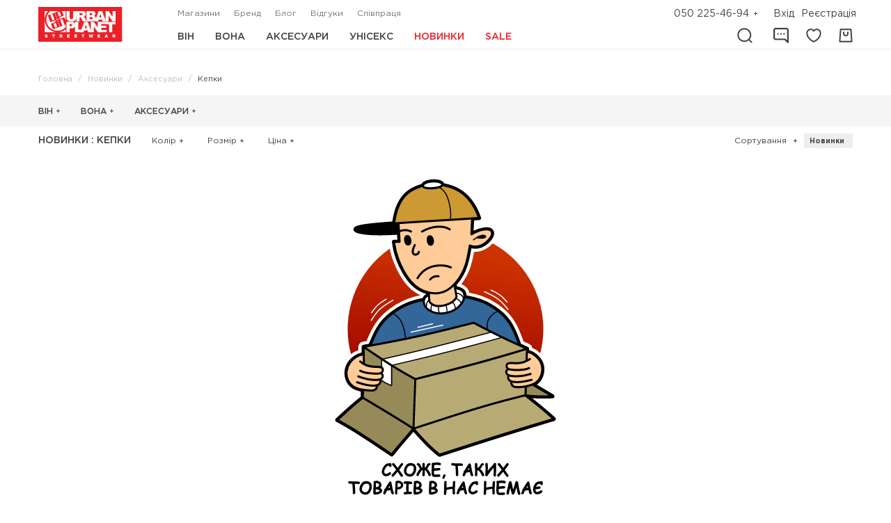

--- FILE ---
content_type: text/html; charset=UTF-8
request_url: https://urbanplanet-streetwear.com/novelty/caps/c038
body_size: 12159
content:
<!DOCTYPE html><html lang="uk" dir="ltr" ><head><meta charset="utf-8"><meta http-equiv="X-UA-Compatible" content="IE=edge"><meta name="viewport" content="width=device-width, user-scalable=no"><meta name="theme-color" content="#000000"><meta name="msapplication-navbutton-color" content="#000000"><meta name="apple-mobile-web-app-status-bar-style" content="#000000"><title>Новинки: Кепки Urban Planet - купити за доступною ціною | Інтернет магазин Урбан Пленет</title><meta name="keywords" content=""><meta name="description" content="Новинки:Кепки Urban Planet: ✔️Доступні ціни ✔️Доставка по Україні ✔️Кешбек. Телефонуйте ☎ 096 674 06 99"><link async="" rel="stylesheet" href="/build/css/app.3fd5a38d.css"><link rel="alternate" hreflang="x-default" href="https://urbanplanet-streetwear.com/novelty/caps/c038"><link rel="alternate" hreflang="uk" href="https://urbanplanet-streetwear.com/novelty/caps/c038"><link rel="alternate" hreflang="en" href="https://urbanplanet-streetwear.com/en/novelty/caps/c038"><script>
        (function(w,d,s,l,i){w[l]=w[l]||[];w[l].push({'gtm.start':
            new Date().getTime(),event:'gtm.js'});var f=d.getElementsByTagName(s)[0],
        j=d.createElement(s),dl=l!='dataLayer'?'&l='+l:'';j.async=true;j.src=
        'https://www.googletagmanager.com/gtm.js?id='+i+dl;f.parentNode.insertBefore(j,f);
    })(window,document,'script','dataLayer','GTM-M5JS4KP');
    
</script><!-- Google tag (gtag.js) --><script>
    window.dataLayer = window.dataLayer || [];
    function gtag(){dataLayer.push(arguments);}
    gtag('js', new Date());

    gtag('config', 'G-DD7VN824L8');

            gtag('config', 'AW-949660812');
    </script><script>
        !function(f,b,e,v,n,t,s)
    {if(f.fbq)return;n=f.fbq=function(){n.callMethod?
        n.callMethod.apply(n,arguments):n.queue.push(arguments)};
        if(!f._fbq)f._fbq=n;n.push=n;n.loaded=!0;n.version='2.0';
        n.queue=[];t=b.createElement(e);t.async=!0;
        t.src=v;s=b.getElementsByTagName(e)[0];
        s.parentNode.insertBefore(t,s)}(window,document,'script',
        'https://connect.facebook.net/en_US/fbevents.js');
    //console.log(typeof fbq);
    //if(typeof fbq === 'undefined') {
        fbq('init', '659121414895394');
     //   console.log(Array);
        fbq('track', 'PageView');
   // }

    </script><noscript><img height="1" width="1" src="https://www.facebook.com/tr?id=659121414895394&ev=PageView&noscript=1"/></noscript><script>
    (function(h,o,t,j,a,r){
        h.hj=h.hj||function(){(h.hj.q=h.hj.q||[]).push(arguments)};
        h._hjSettings={hjid:828723,hjsv:6};
        a=o.getElementsByTagName('head')[0];
        r=o.createElement('script');r.async=1;
        r.src=t+h._hjSettings.hjid+j+h._hjSettings.hjsv;
        a.appendChild(r);
    })(window,document,'https://static.hotjar.com/c/hotjar-','.js?sv=');
</script><link rel="icon" type="image/x-icon" href="/favicon.ico"><link rel="apple-touch-icon" href="/build/images/favicon/57.01a661a0.png" sizes="57x57"><link rel="apple-touch-icon" href="/build/images/favicon/72.f36b9bae.png" sizes="72x72"><link rel="apple-touch-icon" href="/build/images/favicon/114.5ad75a1a.png" sizes="114x114"><link rel="apple-touch-icon" href="/build/images/favicon/144.af580d73.png" sizes="144x144"><meta name="msapplication-square70x70logo" content="/build/images/favicon/70.78ca4d24.png"><meta name="msapplication-square150x150logo" content="/build/images/favicon/150.5a9c1626.png"><meta name="msapplication-wide310x150logo" content="/build/images/favicon/310x150.a9d34144.png"><meta name="msapplication-square310x310logo" content="/build/images/favicon/310.65829a46.png"><meta name="google-site-verification" content=""></head><body data-lang="uk" data-utm=""><div id="app" class="page-wrapper" data-el="modal.container" data-banner=""><apps-links><template slot="svg-icon--close"><svg class="icon icon--svg icon--close"><use xmlns:xlink="http://www.w3.org/1999/xlink" xlink:href="/build/images/app.symbol.c47349d7.svg#close"></use></svg></template></apps-links><promotion-modal
                image-src=""
                link-url="#"
                title=""
                text=""
                action-text=""
                :delay="5000"><template slot="svg-icon--close"><svg class="icon icon--svg icon--close"><use xmlns:xlink="http://www.w3.org/1999/xlink" xlink:href="/build/images/app.symbol.c47349d7.svg#close"></use></svg></template></promotion-modal><div class="header-layout" id="header"><div class="header"><div class="header__logo"><a title="Urban Planet"
    href="/"   class="logo"><img src="/build/images/logo.1077eb38.svg" class="logo__image" alt="Urban Planet"></a></div><div class="header__content"><div class="header__top"><div class="header__secondary-menu"><ul                         id="secondary-menu"
                                 class="secondary-menu"
            ><li                         class="secondary-menu__item"
            ><a                         class="secondary-menu__link"
                                 href="/shops"
            >Магазини</a></li><li                         class="secondary-menu__item"
            ><a                         class="secondary-menu__link"
                                 href="/about-us/"
            >Бренд</a></li><li                         class="secondary-menu__item"
            ><a                         class="secondary-menu__link"
                                 href="/blog"
            >Блог</a></li><li                         class="secondary-menu__item"
            ><a                         class="secondary-menu__link"
                                 href="/reviews"
            >Відгуки</a></li><li                         class="secondary-menu__item"
            ><a                         class="secondary-menu__link"
                                 href="/cooperation"
            >Співпраця</a></li></ul></div><div class="header__icons"><div class="header__phone"><div class="phone-header" data-active="false" data-el="toggle"><a  href="tel:+380502254694" class="phone-header__link phone-header__link--label" data-phone="true">050 225-46-94</a><div class="phone-header__button" data-el="toggle.button"></div><div class="phone-header__drop" data-el="toggle.dropdown"><ul class="phone-header__list"><li class="phone-header__item"><a href="tel:+380630631717" class="phone-header__link">063 063-17-17</a></li><li class="phone-header__item"><a href="tel:+380966740699" class="phone-header__link">096 674-06-99</a></li></ul><callback-request></callback-request><div class="phone-header__worktime">Пн-пт  9:00 - 17:00</div></div></div></div><div class="header__user" data-el="placeholder" data-loading="true"><auth-links><template slot="svg-icon--user"><svg class="icon icon--svg icon--user"><use xmlns:xlink="http://www.w3.org/1999/xlink" xlink:href="/build/images/app.symbol.c47349d7.svg#user"></use></svg></template></auth-links></div></div></div><div class="header__bottom"><div class="header__main-menu"><ul                         id="main-menu"
                                 class="main-menu"
            ><li                         class="main-menu__item main-menu__item--main main-menu__item--has-child"
             data-id="/mens/c001"><a                         class="main-menu__link"
                                 href="/mens/c001"
            >Він</a><ul                         id="main-menu-121"
                                 class="main-menu main-menu--level-1"
            ><li                         class="main-menu__item main-menu__item--has-child"
             data-id="/mens-clothing/c002"><a                         class="main-menu__link"
                                 href="/mens-clothing/c002"
            >Одяг</a><ul                         id="main-menu-123"
                                 class="main-menu main-menu--level-2"
            ><li                         class="main-menu__item"
             data-id="/mens/c001"><a                         class="main-menu__link"
                                 href="/mens/c001"
            >Переглянути всі товари</a></li><li                         class="main-menu__item"
             data-id="/mens-anoraks-windbreakers/c003"><a                         class="main-menu__link"
                                 href="/mens-anoraks-windbreakers/c003"
            >Анораки / Вітровки</a></li><li                         class="main-menu__item"
             data-id="/bezrukavki/c042"><a                         class="main-menu__link"
                                 href="/bezrukavki/c042"
            >Безрукавки</a></li><li                         class="main-menu__item"
             data-id="/bele/c043"><a                         class="main-menu__link"
                                 href="/bele/c043"
            >Білизна</a></li><li                         class="main-menu__item"
             data-id="/mens-longsley/c010"><a                         class="main-menu__link"
                                 href="/mens-longsley/c010"
            >Лонгсліви</a></li><li                         class="main-menu__item"
             data-id="/mens-parks-jackets-bombers/c004"><a                         class="main-menu__link"
                                 href="/mens-parks-jackets-bombers/c004"
            >Парки / Куртки / Бомбери</a></li><li                         class="main-menu__item"
             data-id="/mens-sweatshirts/c008"><a                         class="main-menu__link"
                                 href="/mens-sweatshirts/c008"
            >Світшоти</a></li><li                         class="main-menu__item"
             data-id="/mens-hoodies/c007"><a                         class="main-menu__link"
                                 href="/mens-hoodies/c007"
            >Толстовки / Худі / Олімпійки / Бомбери</a></li><li                         class="main-menu__item"
             data-id="/mens-t-shirts-polos/c009"><a                         class="main-menu__link"
                                 href="/mens-t-shirts-polos/c009"
            >Футболки / Сорочки / Майки</a></li><li                         class="main-menu__item"
             data-id="/mens-shorts/c006"><a                         class="main-menu__link"
                                 href="/mens-shorts/c006"
            >Шорти</a></li><li                         class="main-menu__item"
             data-id="/mens-trousers/c005"><a                         class="main-menu__link"
                                 href="/mens-trousers/c005"
            >Штани</a></li></ul></li></ul></li><li                         class="main-menu__item main-menu__item--main main-menu__item--has-child"
             data-id="/womens/c015"><a                         class="main-menu__link"
                                 href="/womens/c015"
            >Вона</a><ul                         id="main-menu-122"
                                 class="main-menu main-menu--level-1"
            ><li                         class="main-menu__item main-menu__item--has-child"
             data-id="/womens-clothing/c016"><a                         class="main-menu__link"
                                 href="/womens-clothing/c016"
            >Одяг</a><ul                         id="main-menu-136"
                                 class="main-menu main-menu--level-2"
            ><li                         class="main-menu__item"
             data-id="/womens/c015"><a                         class="main-menu__link"
                                 href="/womens/c015"
            >Переглянути всі товари</a></li><li                         class="main-menu__item"
             data-id="/womens-anoraks-windbreakers/c019"><a                         class="main-menu__link"
                                 href="/womens-anoraks-windbreakers/c019"
            >Анораки / Вітровки</a></li><li                         class="main-menu__item"
             data-id="/bezrukavki-2/c078"><a                         class="main-menu__link"
                                 href="/bezrukavki-2/c078"
            >Безрукавки</a></li><li                         class="main-menu__item"
             data-id="/womens-parks-jackets-bombers/c018"><a                         class="main-menu__link"
                                 href="/womens-parks-jackets-bombers/c018"
            >Парки / Куртки / Бомбери</a></li><li                         class="main-menu__item"
             data-id="/womens-sweatshirts/c020"><a                         class="main-menu__link"
                                 href="/womens-sweatshirts/c020"
            >Світшоти</a></li><li                         class="main-menu__item"
             data-id="/womens-skirts/c024"><a                         class="main-menu__link"
                                 href="/womens-skirts/c024"
            >Спідниці</a></li><li                         class="main-menu__item"
             data-id="/womens-dresses/c023"><a                         class="main-menu__link"
                                 href="/womens-dresses/c023"
            >Сукні / Сарафани</a></li><li                         class="main-menu__item"
             data-id="/womens-hoodies/c021"><a                         class="main-menu__link"
                                 href="/womens-hoodies/c021"
            >Толстовки / Худі / Олімпійки / Бомбери</a></li><li                         class="main-menu__item"
             data-id="/womens-t-shirts-polos/c022"><a                         class="main-menu__link"
                                 href="/womens-t-shirts-polos/c022"
            >Футболки / Поло / Майки</a></li><li                         class="main-menu__item"
             data-id="/womens-shorts/c041"><a                         class="main-menu__link"
                                 href="/womens-shorts/c041"
            >Шорти</a></li><li                         class="main-menu__item"
             data-id="/womens-trousers/c017"><a                         class="main-menu__link"
                                 href="/womens-trousers/c017"
            >Штани</a></li></ul></li></ul></li><li                         class="main-menu__item main-menu__item--main main-menu__item--has-child"
             data-id="/accessories/c026"><a                         class="main-menu__link"
                                 href="/accessories/c026"
            >Аксесуари</a><ul                         id="main-menu-120"
                                 class="main-menu main-menu--level-1"
            ><li                         class="main-menu__item"
             data-id="/accessories/c026"><a                         class="main-menu__link"
                                 href="/accessories/c026"
            >Переглянути всі товари</a></li><li                         class="main-menu__item"
             data-id="/wallets/c028"><a                         class="main-menu__link"
                                 href="/wallets/c028"
            >Гаманці</a></li><li                         class="main-menu__item"
             data-id="/caps/c038"><a                         class="main-menu__link"
                                 href="/caps/c038"
            >Кепки</a></li><li                         class="main-menu__item"
             data-id="/bags-for-keys/c037"><a                         class="main-menu__link"
                                 href="/bags-for-keys/c037"
            >Ключниці</a></li><li                         class="main-menu__item"
             data-id="/panama/c031"><a                         class="main-menu__link"
                                 href="/panama/c031"
            >Панами</a></li><li                         class="main-menu__item"
             data-id="/belts/c036"><a                         class="main-menu__link"
                                 href="/belts/c036"
            >Ремені</a></li><li                         class="main-menu__item"
             data-id="/gloves/c034"><a                         class="main-menu__link"
                                 href="/gloves/c034"
            >Рукавиці</a></li><li                         class="main-menu__item"
             data-id="/backpacks/c027"><a                         class="main-menu__link"
                                 href="/backpacks/c027"
            >Рюкзаки</a></li><li                         class="main-menu__item"
             data-id="/stickers/c033"><a                         class="main-menu__link"
                                 href="/stickers/c033"
            >Стікери</a></li><li                         class="main-menu__item"
             data-id="/messenger-bags/c030"><a                         class="main-menu__link"
                                 href="/messenger-bags/c030"
            >Сумки через плече (Месенджери)</a></li><li                         class="main-menu__item"
             data-id="/hats/c032"><a                         class="main-menu__link"
                                 href="/hats/c032"
            >Шапки</a></li><li                         class="main-menu__item"
             data-id="/buffy-balaclava/c035"><a                         class="main-menu__link"
                                 href="/buffy-balaclava/c035"
            >Шарфи / Баффи</a></li><li                         class="main-menu__item"
             data-id="/socks/c039"><a                         class="main-menu__link"
                                 href="/socks/c039"
            >Шкарпетки</a></li><li                         class="main-menu__item"
             data-id="/shoperi/c066"><a                         class="main-menu__link"
                                 href="/shoperi/c066"
            >Шопери</a></li></ul></li><li                         class="main-menu__item main-menu__item--main main-menu__item--has-child"
             data-id="/unisex/c050"><a                         class="main-menu__link"
                                 href="/unisex/c050"
            >Унісекс</a><ul                         id="main-menu-211"
                                 class="main-menu main-menu--level-1"
            ><li                         class="main-menu__item main-menu__item--has-child"
             data-id="/unisex-clothing/c051"><a                         class="main-menu__link"
                                 href="/unisex-clothing/c051"
            >Одяг</a><ul                         id="main-menu-216"
                                 class="main-menu main-menu--level-2"
            ><li                         class="main-menu__item"
             data-id="/unisex-clothing/c050"><a                         class="main-menu__link"
                                 href="/unisex-clothing/c050"
            >Переглянути всі товари</a></li><li                         class="main-menu__item"
             data-id="/unisex-bezrukavki/c069"><a                         class="main-menu__link"
                                 href="/unisex-bezrukavki/c069"
            >Безрукавки</a></li><li                         class="main-menu__item"
             data-id="/unisex-hoodies/c067"><a                         class="main-menu__link"
                                 href="/unisex-hoodies/c067"
            >Толстовки/Худі/Олімпійки</a></li></ul></li><li                         class="main-menu__item main-menu__item--has-child"
             data-id="/unisex-accessories/c052"><a                         class="main-menu__link"
                                 href="/unisex-accessories/c052"
            >Аксесуари</a><ul                         id="main-menu-217"
                                 class="main-menu main-menu--level-2"
            ><li                         class="main-menu__item"
             data-id="/unisex-accessories/c052"><a                         class="main-menu__link"
                                 href="/unisex-accessories/c052"
            >Переглянути всі товари</a></li><li                         class="main-menu__item"
             data-id="/kepki/c053"><a                         class="main-menu__link"
                                 href="/kepki/c053"
            >Кепки</a></li><li                         class="main-menu__item"
             data-id="/kliuchnitsi/c054"><a                         class="main-menu__link"
                                 href="/kliuchnitsi/c054"
            >Ключниці</a></li><li                         class="main-menu__item"
             data-id="/gamantsi/c055"><a                         class="main-menu__link"
                                 href="/gamantsi/c055"
            >Гаманці</a></li><li                         class="main-menu__item"
             data-id="/shkarpetki/c056"><a                         class="main-menu__link"
                                 href="/shkarpetki/c056"
            >Шкарпетки</a></li><li                         class="main-menu__item"
             data-id="/panami/c057"><a                         class="main-menu__link"
                                 href="/panami/c057"
            >Панами</a></li><li                         class="main-menu__item"
             data-id="/shapki/c064"><a                         class="main-menu__link"
                                 href="/shapki/c064"
            >Шапки</a></li><li                         class="main-menu__item"
             data-id="/rukavitsi/c058"><a                         class="main-menu__link"
                                 href="/rukavitsi/c058"
            >Рукавиці</a></li><li                         class="main-menu__item"
             data-id="/remeni/c059"><a                         class="main-menu__link"
                                 href="/remeni/c059"
            >Ремені</a></li><li                         class="main-menu__item"
             data-id="/riukzaki/c060"><a                         class="main-menu__link"
                                 href="/riukzaki/c060"
            >Рюкзаки</a></li><li                         class="main-menu__item"
             data-id="/stikeri/c061"><a                         class="main-menu__link"
                                 href="/stikeri/c061"
            >Стікери</a></li><li                         class="main-menu__item"
             data-id="/sumki-cherez-pleche/c063"><a                         class="main-menu__link"
                                 href="/sumki-cherez-pleche/c063"
            >Сумки через плече</a></li><li                         class="main-menu__item"
             data-id="/sharfi-bafi/c065"><a                         class="main-menu__link"
                                 href="/sharfi-bafi/c065"
            >Шарфи/Бафи</a></li></ul></li></ul></li><li                         class="main-menu__item active main-menu__item--main main-menu__item--has-child"
             data-id="/novelty"><a                         class="main-menu__link"
                                 href="/novelty"
            >Новинки</a><ul                         id="main-menu-182"
                                 class="main-menu main-menu--level-1"
            ><li                         class="main-menu__item main-menu__item--has-child"
             data-id="/novelty/accessories/c026"><a                         class="main-menu__link"
                                 href="/novelty/accessories/c026"
            >Аксесуари</a><ul                         id="main-menu-180"
                                 class="main-menu main-menu--level-2"
            ><li                         class="main-menu__item"
             data-id="/novelty/accessories/c026"><a                         class="main-menu__link"
                                 href="/novelty/accessories/c026"
            >Переглянути всі товари</a></li><li                         class="main-menu__item"
             data-id="/novelty/gloves/c034"><a                         class="main-menu__link"
                                 href="/novelty/gloves/c034"
            >Рукавиці</a></li></ul></li><li                         class="main-menu__item main-menu__item--has-child"
             data-id="/novelty/womens-clothing/c016"><a                         class="main-menu__link"
                                 href="/novelty/womens-clothing/c016"
            >Жіночий одяг</a><ul                         id="main-menu-179"
                                 class="main-menu main-menu--level-2"
            ><li                         class="main-menu__item"
             data-id="/novelty/womens-clothing/c016"><a                         class="main-menu__link"
                                 href="/novelty/womens-clothing/c016"
            >Переглянути всі товари</a></li><li                         class="main-menu__item"
             data-id="/novelty/bezrukavki-2/c078"><a                         class="main-menu__link"
                                 href="/novelty/bezrukavki-2/c078"
            >Безрукавки</a></li><li                         class="main-menu__item"
             data-id="/novelty/womens-hoodies/c021"><a                         class="main-menu__link"
                                 href="/novelty/womens-hoodies/c021"
            >Толстовки/Худі/Олімпійки/Бомбери</a></li></ul></li><li                         class="main-menu__item main-menu__item--has-child"
             data-id="/novelty/mens-clothing/c002"><a                         class="main-menu__link"
                                 href="/novelty/mens-clothing/c002"
            >Чоловічий одяг</a><ul                         id="main-menu-177"
                                 class="main-menu main-menu--level-2"
            ><li                         class="main-menu__item"
             data-id="/novelty/mens-clothing/c002"><a                         class="main-menu__link"
                                 href="/novelty/mens-clothing/c002"
            >Переглянути всі товари</a></li><li                         class="main-menu__item"
             data-id="/novelty/bezrukavki/c042"><a                         class="main-menu__link"
                                 href="/novelty/bezrukavki/c042"
            >Безрукавки</a></li><li                         class="main-menu__item"
             data-id="/novelty/mens-hoodies/c007"><a                         class="main-menu__link"
                                 href="/novelty/mens-hoodies/c007"
            >Толстовки/Худі/Олімпійки/Бомбери</a></li><li                         class="main-menu__item"
             data-id="/novelty/mens-trousers/c005"><a                         class="main-menu__link"
                                 href="/novelty/mens-trousers/c005"
            >Штани</a></li></ul></li></ul></li><li                         class="main-menu__item main-menu__item--main main-menu__item--has-child"
             data-id="/sale"><a                         class="main-menu__link"
                                 href="/sale"
            >Sale</a><ul                         id="main-menu-181"
                                 class="main-menu main-menu--level-1"
            ><li                         class="main-menu__item main-menu__item--has-child"
             data-id="/sale/accessories/c026"><a                         class="main-menu__link"
                                 href="/sale/accessories/c026"
            >Аксесуари</a><ul                         id="main-menu-167"
                                 class="main-menu main-menu--level-2"
            ><li                         class="main-menu__item"
             data-id="/sale/accessories/c026"><a                         class="main-menu__link"
                                 href="/sale/accessories/c026"
            >Переглянути всі товари</a></li><li                         class="main-menu__item"
             data-id="/sale/wallets/c028"><a                         class="main-menu__link"
                                 href="/sale/wallets/c028"
            >Гаманці</a></li><li                         class="main-menu__item"
             data-id="/sale/caps/c038"><a                         class="main-menu__link"
                                 href="/sale/caps/c038"
            >Кепки</a></li><li                         class="main-menu__item"
             data-id="/sale/panama/c031"><a                         class="main-menu__link"
                                 href="/sale/panama/c031"
            >Панами</a></li><li                         class="main-menu__item"
             data-id="/sale/belts/c036"><a                         class="main-menu__link"
                                 href="/sale/belts/c036"
            >Ремені</a></li><li                         class="main-menu__item"
             data-id="/sale/gloves/c034"><a                         class="main-menu__link"
                                 href="/sale/gloves/c034"
            >Рукавиці</a></li><li                         class="main-menu__item"
             data-id="/sale/backpacks/c027"><a                         class="main-menu__link"
                                 href="/sale/backpacks/c027"
            >Рюкзаки</a></li><li                         class="main-menu__item"
             data-id="/sale/stickers/c033"><a                         class="main-menu__link"
                                 href="/sale/stickers/c033"
            >Стікери</a></li><li                         class="main-menu__item"
             data-id="/sale/messenger-bags/c030"><a                         class="main-menu__link"
                                 href="/sale/messenger-bags/c030"
            >Сумки через плече (Месенджери)</a></li><li                         class="main-menu__item"
             data-id="/sale/hats/c032"><a                         class="main-menu__link"
                                 href="/sale/hats/c032"
            >Шапки</a></li><li                         class="main-menu__item"
             data-id="/sale/buffy-balaclava/c035"><a                         class="main-menu__link"
                                 href="/sale/buffy-balaclava/c035"
            >Шарфи/Баффи</a></li><li                         class="main-menu__item"
             data-id="/sale/socks/c039"><a                         class="main-menu__link"
                                 href="/sale/socks/c039"
            >Шкарпетки</a></li></ul></li><li                         class="main-menu__item main-menu__item--has-child"
             data-id="/sale/womens-clothing/c016"><a                         class="main-menu__link"
                                 href="/sale/womens-clothing/c016"
            >Жіночий одяг</a><ul                         id="main-menu-166"
                                 class="main-menu main-menu--level-2"
            ><li                         class="main-menu__item"
             data-id="/sale/womens-clothing/c016"><a                         class="main-menu__link"
                                 href="/sale/womens-clothing/c016"
            >Переглянути всі товари</a></li><li                         class="main-menu__item"
             data-id="/sale/womens-anoraks-windbreakers/c019"><a                         class="main-menu__link"
                                 href="/sale/womens-anoraks-windbreakers/c019"
            >Анораки/Вітровки</a></li><li                         class="main-menu__item"
             data-id="/sale/womens-parks-jackets-bombers/c018"><a                         class="main-menu__link"
                                 href="/sale/womens-parks-jackets-bombers/c018"
            >Парки/Куртки/Бомбери</a></li><li                         class="main-menu__item"
             data-id="/sale/womens-sweatshirts/c020"><a                         class="main-menu__link"
                                 href="/sale/womens-sweatshirts/c020"
            >Світшоти</a></li><li                         class="main-menu__item"
             data-id="/sale/womens-skirts/c024"><a                         class="main-menu__link"
                                 href="/sale/womens-skirts/c024"
            >Спідниці</a></li><li                         class="main-menu__item"
             data-id="/sale/womens-dresses/c023"><a                         class="main-menu__link"
                                 href="/sale/womens-dresses/c023"
            >Сукні/Сарафани</a></li><li                         class="main-menu__item"
             data-id="/sale/womens-hoodies/c021"><a                         class="main-menu__link"
                                 href="/sale/womens-hoodies/c021"
            >Толстовки/Худі/Олімпійки/Бомбери</a></li><li                         class="main-menu__item"
             data-id="/sale/womens-t-shirts-polos/c022"><a                         class="main-menu__link"
                                 href="/sale/womens-t-shirts-polos/c022"
            >Футболки/Поло/Майки</a></li><li                         class="main-menu__item"
             data-id="/sale/womens-shorts/c041"><a                         class="main-menu__link"
                                 href="/sale/womens-shorts/c041"
            >Шорти</a></li><li                         class="main-menu__item"
             data-id="/sale/womens-trousers/c017"><a                         class="main-menu__link"
                                 href="/sale/womens-trousers/c017"
            >Штани</a></li></ul></li><li                         class="main-menu__item main-menu__item--has-child"
             data-id="/sale/mens-clothing/c002"><a                         class="main-menu__link"
                                 href="/sale/mens-clothing/c002"
            >Чоловічий одяг</a><ul                         id="main-menu-164"
                                 class="main-menu main-menu--level-2"
            ><li                         class="main-menu__item"
             data-id="/sale/mens-clothing/c002"><a                         class="main-menu__link"
                                 href="/sale/mens-clothing/c002"
            >Переглянути всі товари</a></li><li                         class="main-menu__item"
             data-id="/sale/mens-anoraks-windbreakers/c003"><a                         class="main-menu__link"
                                 href="/sale/mens-anoraks-windbreakers/c003"
            >Анораки/Вітровки</a></li><li                         class="main-menu__item"
             data-id="/sale/bezrukavki/c042"><a                         class="main-menu__link"
                                 href="/sale/bezrukavki/c042"
            >Безрукавки</a></li><li                         class="main-menu__item"
             data-id="/sale/bele/c043"><a                         class="main-menu__link"
                                 href="/sale/bele/c043"
            >Білизна</a></li><li                         class="main-menu__item"
             data-id="/sale/mens-longsley/c010"><a                         class="main-menu__link"
                                 href="/sale/mens-longsley/c010"
            >Лонгсліви</a></li><li                         class="main-menu__item"
             data-id="/sale/mens-parks-jackets-bombers/c004"><a                         class="main-menu__link"
                                 href="/sale/mens-parks-jackets-bombers/c004"
            >Парки / Куртки / Бомбери</a></li><li                         class="main-menu__item"
             data-id="/sale/mens-sweatshirts/c008"><a                         class="main-menu__link"
                                 href="/sale/mens-sweatshirts/c008"
            >Світшоти</a></li><li                         class="main-menu__item"
             data-id="/sale/mens-hoodies/c007"><a                         class="main-menu__link"
                                 href="/sale/mens-hoodies/c007"
            >Толстовки/Худі/Олімпійки/Бомбери</a></li><li                         class="main-menu__item"
             data-id="/sale/mens-t-shirts-polos/c009"><a                         class="main-menu__link"
                                 href="/sale/mens-t-shirts-polos/c009"
            >Футболки/Сорочки/Майки</a></li><li                         class="main-menu__item"
             data-id="/sale/mens-shorts/c006"><a                         class="main-menu__link"
                                 href="/sale/mens-shorts/c006"
            >Шорти</a></li><li                         class="main-menu__item"
             data-id="/sale/mens-trousers/c005"><a                         class="main-menu__link"
                                 href="/sale/mens-trousers/c005"
            >Штани</a></li></ul></li></ul></li></ul></div><div class="header__icons"><div class="header__search" data-el="placeholder" data-loading="true"><search-form><template slot="svg-icon--search"><svg class="icon icon--svg icon--search"><use xmlns:xlink="http://www.w3.org/1999/xlink" xlink:href="/build/images/app.symbol.c47349d7.svg#search"></use></svg></template><template slot="svg-icon--close"><svg class="icon icon--svg icon--close"><use xmlns:xlink="http://www.w3.org/1999/xlink" xlink:href="/build/images/app.symbol.c47349d7.svg#close"></use></svg></template></search-form></div><div class="header__reviews" data-el="placeholder" data-loading="true"><reviews-icon><template slot="svg-icon--reviews"><svg class="icon icon--svg icon--reviews"><use xmlns:xlink="http://www.w3.org/1999/xlink" xlink:href="/build/images/app.symbol.c47349d7.svg#reviews"></use></svg></template></reviews-icon></div><div class="header__wishlist" data-el="placeholder" data-loading="true"><wishlist-icon><template slot="svg-icon--like"><svg class="icon icon--svg icon--like"><use xmlns:xlink="http://www.w3.org/1999/xlink" xlink:href="/build/images/app.symbol.c47349d7.svg#like"></use></svg></template></wishlist-icon></div><div class="header__cart" data-el="placeholder" data-loading="true"><cart-icon><template slot="svg-icon--cart"><svg class="icon icon--svg icon--cart"><use xmlns:xlink="http://www.w3.org/1999/xlink" xlink:href="/build/images/app.symbol.c47349d7.svg#cart"></use></svg></template></cart-icon></div></div></div></div></div><div class="header header--mobile"><div class="header__logo"><a title="Urban Planet"
    href="/"   class="logo"><img src="/build/images/logo.1077eb38.svg" class="logo__image" alt="Urban Planet"></a></div><div class="header__toggle"><div class="toggle" data-el="custom-toggle.open" data-target="header-aside-menu"><a class="toggle__icon"><span class="toggle__line"></span><span class="toggle__line"></span><span class="toggle__line"></span><span class="toggle__line"></span></a></div></div><div class="header__user" data-el="placeholder" data-loading="true"><auth-links><template slot="svg-icon--user"><svg class="icon icon--svg icon--user"><use xmlns:xlink="http://www.w3.org/1999/xlink" xlink:href="/build/images/app.symbol.c47349d7.svg#user"></use></svg></template></auth-links></div><div class="header__wishlist" data-el="placeholder" data-loading="true"><wishlist-icon><template slot="svg-icon--like"><svg class="icon icon--svg icon--like"><use xmlns:xlink="http://www.w3.org/1999/xlink" xlink:href="/build/images/app.symbol.c47349d7.svg#like"></use></svg></template></wishlist-icon></div><div class="header__reviews" data-el="placeholder" data-loading="true"><reviews-icon><template slot="svg-icon--reviews"><svg class="icon icon--svg icon--reviews"><use xmlns:xlink="http://www.w3.org/1999/xlink" xlink:href="/build/images/app.symbol.c47349d7.svg#reviews"></use></svg></template></reviews-icon></div><div class="header__cart" data-el="placeholder" data-loading="true"><cart-icon><template slot="svg-icon--cart"><svg class="icon icon--svg icon--cart"><use xmlns:xlink="http://www.w3.org/1999/xlink" xlink:href="/build/images/app.symbol.c47349d7.svg#cart"></use></svg></template></cart-icon></div></div></div><div class="breadcrumbs-wrapper"><div class="breadcrumbs-wrapper__container"><ul class="breadcrumbs" itemscope itemtype="http://schema.org/BreadcrumbList"><li class="breadcrumbs__item"
                        itemprop="itemListElement"
                        itemscope
                        itemtype="http://schema.org/ListItem"><a class="breadcrumbs__link"
                           href="/"
                           itemprop="item"><span itemprop="name">Головна</span></a><meta itemprop="position" content="1"></li><li class="breadcrumbs__item"
                        itemprop="itemListElement"
                        itemscope
                        itemtype="http://schema.org/ListItem"><a class="breadcrumbs__link"
                           href="/novelty"
                           itemprop="item"><span itemprop="name">Новинки</span></a><meta itemprop="position" content="2"></li><li class="breadcrumbs__item"
                        itemprop="itemListElement"
                        itemscope
                        itemtype="http://schema.org/ListItem"><a class="breadcrumbs__link"
                           href="/novelty/accessories/c026"
                           itemprop="item"><span itemprop="name">Аксесуари</span></a><meta itemprop="position" content="3"></li><li class="breadcrumbs__item breadcrumbs__item--active"
                        itemprop="itemListElement"
                        itemscope
                        itemtype="http://schema.org/ListItem"><span class="breadcrumbs__link"><span itemprop="name" data-el="last-breadcrumb">Кепки</span></span><meta itemprop="position" content="4"></li></ul></div></div><div class="alert-wrapper"><div class="alert-wrapper__container"></div></div><div class="header-aside" id="header-aside-menu" data-el="custom-toggle.drop" data-active="false"><div class="header-aside__header"><div class="header-aside__logo"><a title="Urban Planet"
    href="/"   class="logo"><img src="/build/images/logo.1077eb38.svg" class="logo__image" alt="Urban Planet"></a></div><div class="header-aside__toggle-close" data-el="custom-toggle.close" data-target="header-aside-menu"><div class="toggle-close"><span class="toggle-close__line"></span><span class="toggle-close__line"></span><span class="toggle-close__line"></span><span class="toggle-close__line"></span></div></div></div><div class="header-aside__search"><search-form-mobile><template slot="svg-icon--search"><svg class="icon icon--svg icon--search"><use xmlns:xlink="http://www.w3.org/1999/xlink" xlink:href="/build/images/app.symbol.c47349d7.svg#search"></use></svg></template><template slot="svg-icon--close"><svg class="icon icon--svg icon--close"><use xmlns:xlink="http://www.w3.org/1999/xlink" xlink:href="/build/images/app.symbol.c47349d7.svg#close"></use></svg></template></search-form-mobile></div><div class="header-aside__mobiles-menu"><ul                         id="main-menu"
                                 class="mobile-main-menu"
            ><li                         class="mobile-main-menu__item mobile-main-menu__item--has-child mobile-main-menu__item--main"
                                 data-el="toggle"
            ><a                         class="mobile-main-menu__link"
                                 level="1"
                        >
        Він</a><a class="mobile-main-menu__icon-toggle" data-el="toggle.button"></a><ul                         id="main-menu-121"
                                 class="mobile-main-menu mobile-main-menu--level-1"
                                 data-el="toggle.dropdown"
            ><li                         class="mobile-main-menu__item mobile-main-menu__item--has-child"
                                 data-el="toggle"
            ><a                         class="mobile-main-menu__link"
                                 level="2"
                                 href="/mens-clothing/c002"
            >
        Одяг</a><ul                         id="main-menu-123"
                                 class="mobile-main-menu mobile-main-menu--level-2"
                                 data-el="toggle.dropdown"
            ><li                         class="mobile-main-menu__item"
                                 data-el=""
            ><a                         class="mobile-main-menu__link mobile-main-menu__link--third-level"
                                 level="3"
                                 href="/mens/c001"
            >
        Переглянути всі товари</a></li><li                         class="mobile-main-menu__item"
                                 data-el=""
            ><a                         class="mobile-main-menu__link mobile-main-menu__link--third-level"
                                 level="3"
                                 href="/mens-anoraks-windbreakers/c003"
            >
        Анораки / Вітровки</a></li><li                         class="mobile-main-menu__item"
                                 data-el=""
            ><a                         class="mobile-main-menu__link mobile-main-menu__link--third-level"
                                 level="3"
                                 href="/bezrukavki/c042"
            >
        Безрукавки</a></li><li                         class="mobile-main-menu__item"
                                 data-el=""
            ><a                         class="mobile-main-menu__link mobile-main-menu__link--third-level"
                                 level="3"
                                 href="/bele/c043"
            >
        Білизна</a></li><li                         class="mobile-main-menu__item"
                                 data-el=""
            ><a                         class="mobile-main-menu__link mobile-main-menu__link--third-level"
                                 level="3"
                                 href="/mens-longsley/c010"
            >
        Лонгсліви</a></li><li                         class="mobile-main-menu__item"
                                 data-el=""
            ><a                         class="mobile-main-menu__link mobile-main-menu__link--third-level"
                                 level="3"
                                 href="/mens-parks-jackets-bombers/c004"
            >
        Парки / Куртки / Бомбери</a></li><li                         class="mobile-main-menu__item"
                                 data-el=""
            ><a                         class="mobile-main-menu__link mobile-main-menu__link--third-level"
                                 level="3"
                                 href="/mens-sweatshirts/c008"
            >
        Світшоти</a></li><li                         class="mobile-main-menu__item"
                                 data-el=""
            ><a                         class="mobile-main-menu__link mobile-main-menu__link--third-level"
                                 level="3"
                                 href="/mens-hoodies/c007"
            >
        Толстовки / Худі / Олімпійки / Бомбери</a></li><li                         class="mobile-main-menu__item"
                                 data-el=""
            ><a                         class="mobile-main-menu__link mobile-main-menu__link--third-level"
                                 level="3"
                                 href="/mens-t-shirts-polos/c009"
            >
        Футболки / Сорочки / Майки</a></li><li                         class="mobile-main-menu__item"
                                 data-el=""
            ><a                         class="mobile-main-menu__link mobile-main-menu__link--third-level"
                                 level="3"
                                 href="/mens-shorts/c006"
            >
        Шорти</a></li><li                         class="mobile-main-menu__item"
                                 data-el=""
            ><a                         class="mobile-main-menu__link mobile-main-menu__link--third-level"
                                 level="3"
                                 href="/mens-trousers/c005"
            >
        Штани</a></li></ul></li></ul></li><li                         class="mobile-main-menu__item mobile-main-menu__item--has-child mobile-main-menu__item--main"
                                 data-el="toggle"
            ><a                         class="mobile-main-menu__link"
                                 level="1"
                        >
        Вона</a><a class="mobile-main-menu__icon-toggle" data-el="toggle.button"></a><ul                         id="main-menu-122"
                                 class="mobile-main-menu mobile-main-menu--level-1"
                                 data-el="toggle.dropdown"
            ><li                         class="mobile-main-menu__item mobile-main-menu__item--has-child"
                                 data-el="toggle"
            ><a                         class="mobile-main-menu__link"
                                 level="2"
                                 href="/womens-clothing/c016"
            >
        Одяг</a><ul                         id="main-menu-136"
                                 class="mobile-main-menu mobile-main-menu--level-2"
                                 data-el="toggle.dropdown"
            ><li                         class="mobile-main-menu__item"
                                 data-el=""
            ><a                         class="mobile-main-menu__link mobile-main-menu__link--third-level"
                                 level="3"
                                 href="/womens/c015"
            >
        Переглянути всі товари</a></li><li                         class="mobile-main-menu__item"
                                 data-el=""
            ><a                         class="mobile-main-menu__link mobile-main-menu__link--third-level"
                                 level="3"
                                 href="/womens-anoraks-windbreakers/c019"
            >
        Анораки / Вітровки</a></li><li                         class="mobile-main-menu__item"
                                 data-el=""
            ><a                         class="mobile-main-menu__link mobile-main-menu__link--third-level"
                                 level="3"
                                 href="/bezrukavki-2/c078"
            >
        Безрукавки</a></li><li                         class="mobile-main-menu__item"
                                 data-el=""
            ><a                         class="mobile-main-menu__link mobile-main-menu__link--third-level"
                                 level="3"
                                 href="/womens-parks-jackets-bombers/c018"
            >
        Парки / Куртки / Бомбери</a></li><li                         class="mobile-main-menu__item"
                                 data-el=""
            ><a                         class="mobile-main-menu__link mobile-main-menu__link--third-level"
                                 level="3"
                                 href="/womens-sweatshirts/c020"
            >
        Світшоти</a></li><li                         class="mobile-main-menu__item"
                                 data-el=""
            ><a                         class="mobile-main-menu__link mobile-main-menu__link--third-level"
                                 level="3"
                                 href="/womens-skirts/c024"
            >
        Спідниці</a></li><li                         class="mobile-main-menu__item"
                                 data-el=""
            ><a                         class="mobile-main-menu__link mobile-main-menu__link--third-level"
                                 level="3"
                                 href="/womens-dresses/c023"
            >
        Сукні / Сарафани</a></li><li                         class="mobile-main-menu__item"
                                 data-el=""
            ><a                         class="mobile-main-menu__link mobile-main-menu__link--third-level"
                                 level="3"
                                 href="/womens-hoodies/c021"
            >
        Толстовки / Худі / Олімпійки / Бомбери</a></li><li                         class="mobile-main-menu__item"
                                 data-el=""
            ><a                         class="mobile-main-menu__link mobile-main-menu__link--third-level"
                                 level="3"
                                 href="/womens-t-shirts-polos/c022"
            >
        Футболки / Поло / Майки</a></li><li                         class="mobile-main-menu__item"
                                 data-el=""
            ><a                         class="mobile-main-menu__link mobile-main-menu__link--third-level"
                                 level="3"
                                 href="/womens-shorts/c041"
            >
        Шорти</a></li><li                         class="mobile-main-menu__item"
                                 data-el=""
            ><a                         class="mobile-main-menu__link mobile-main-menu__link--third-level"
                                 level="3"
                                 href="/womens-trousers/c017"
            >
        Штани</a></li></ul></li></ul></li><li                         class="mobile-main-menu__item mobile-main-menu__item--has-child mobile-main-menu__item--main"
                                 data-el="toggle"
            ><a                         class="mobile-main-menu__link"
                                 level="1"
                        >
        Аксесуари</a><a class="mobile-main-menu__icon-toggle" data-el="toggle.button"></a><ul                         id="main-menu-120"
                                 class="mobile-main-menu mobile-main-menu--level-1"
                                 data-el="toggle.dropdown"
            ><li                         class="mobile-main-menu__item"
                                 data-el=""
            ><a                         class="mobile-main-menu__link mobile-main-menu__link--third-level"
                                 level="2"
                                 href="/accessories/c026"
            >
        Переглянути всі товари</a></li><li                         class="mobile-main-menu__item"
                                 data-el=""
            ><a                         class="mobile-main-menu__link mobile-main-menu__link--third-level"
                                 level="2"
                                 href="/wallets/c028"
            >
        Гаманці</a></li><li                         class="mobile-main-menu__item"
                                 data-el=""
            ><a                         class="mobile-main-menu__link mobile-main-menu__link--third-level"
                                 level="2"
                                 href="/caps/c038"
            >
        Кепки</a></li><li                         class="mobile-main-menu__item"
                                 data-el=""
            ><a                         class="mobile-main-menu__link mobile-main-menu__link--third-level"
                                 level="2"
                                 href="/bags-for-keys/c037"
            >
        Ключниці</a></li><li                         class="mobile-main-menu__item"
                                 data-el=""
            ><a                         class="mobile-main-menu__link mobile-main-menu__link--third-level"
                                 level="2"
                                 href="/panama/c031"
            >
        Панами</a></li><li                         class="mobile-main-menu__item"
                                 data-el=""
            ><a                         class="mobile-main-menu__link mobile-main-menu__link--third-level"
                                 level="2"
                                 href="/belts/c036"
            >
        Ремені</a></li><li                         class="mobile-main-menu__item"
                                 data-el=""
            ><a                         class="mobile-main-menu__link mobile-main-menu__link--third-level"
                                 level="2"
                                 href="/gloves/c034"
            >
        Рукавиці</a></li><li                         class="mobile-main-menu__item"
                                 data-el=""
            ><a                         class="mobile-main-menu__link mobile-main-menu__link--third-level"
                                 level="2"
                                 href="/backpacks/c027"
            >
        Рюкзаки</a></li><li                         class="mobile-main-menu__item"
                                 data-el=""
            ><a                         class="mobile-main-menu__link mobile-main-menu__link--third-level"
                                 level="2"
                                 href="/stickers/c033"
            >
        Стікери</a></li><li                         class="mobile-main-menu__item"
                                 data-el=""
            ><a                         class="mobile-main-menu__link mobile-main-menu__link--third-level"
                                 level="2"
                                 href="/messenger-bags/c030"
            >
        Сумки через плече (Месенджери)</a></li><li                         class="mobile-main-menu__item"
                                 data-el=""
            ><a                         class="mobile-main-menu__link mobile-main-menu__link--third-level"
                                 level="2"
                                 href="/hats/c032"
            >
        Шапки</a></li><li                         class="mobile-main-menu__item"
                                 data-el=""
            ><a                         class="mobile-main-menu__link mobile-main-menu__link--third-level"
                                 level="2"
                                 href="/buffy-balaclava/c035"
            >
        Шарфи / Баффи</a></li><li                         class="mobile-main-menu__item"
                                 data-el=""
            ><a                         class="mobile-main-menu__link mobile-main-menu__link--third-level"
                                 level="2"
                                 href="/socks/c039"
            >
        Шкарпетки</a></li><li                         class="mobile-main-menu__item"
                                 data-el=""
            ><a                         class="mobile-main-menu__link mobile-main-menu__link--third-level"
                                 level="2"
                                 href="/shoperi/c066"
            >
        Шопери</a></li></ul></li><li                         class="mobile-main-menu__item mobile-main-menu__item--has-child mobile-main-menu__item--main"
                                 data-el="toggle"
            ><a                         class="mobile-main-menu__link"
                                 level="1"
                        >
        Унісекс</a><a class="mobile-main-menu__icon-toggle" data-el="toggle.button"></a><ul                         id="main-menu-211"
                                 class="mobile-main-menu mobile-main-menu--level-1"
                                 data-el="toggle.dropdown"
            ><li                         class="mobile-main-menu__item mobile-main-menu__item--has-child"
                                 data-el="toggle"
            ><a                         class="mobile-main-menu__link"
                                 level="2"
                                 href="/unisex-clothing/c051"
            >
        Одяг</a><ul                         id="main-menu-216"
                                 class="mobile-main-menu mobile-main-menu--level-2"
                                 data-el="toggle.dropdown"
            ><li                         class="mobile-main-menu__item"
                                 data-el=""
            ><a                         class="mobile-main-menu__link mobile-main-menu__link--third-level"
                                 level="3"
                                 href="/unisex-clothing/c050"
            >
        Переглянути всі товари</a></li><li                         class="mobile-main-menu__item"
                                 data-el=""
            ><a                         class="mobile-main-menu__link mobile-main-menu__link--third-level"
                                 level="3"
                                 href="/unisex-bezrukavki/c069"
            >
        Безрукавки</a></li><li                         class="mobile-main-menu__item"
                                 data-el=""
            ><a                         class="mobile-main-menu__link mobile-main-menu__link--third-level"
                                 level="3"
                                 href="/unisex-hoodies/c067"
            >
        Толстовки/Худі/Олімпійки</a></li></ul></li><li                         class="mobile-main-menu__item mobile-main-menu__item--has-child"
                                 data-el="toggle"
            ><a                         class="mobile-main-menu__link"
                                 level="2"
                                 href="/unisex-accessories/c052"
            >
        Аксесуари</a><ul                         id="main-menu-217"
                                 class="mobile-main-menu mobile-main-menu--level-2"
                                 data-el="toggle.dropdown"
            ><li                         class="mobile-main-menu__item"
                                 data-el=""
            ><a                         class="mobile-main-menu__link mobile-main-menu__link--third-level"
                                 level="3"
                                 href="/unisex-accessories/c052"
            >
        Переглянути всі товари</a></li><li                         class="mobile-main-menu__item"
                                 data-el=""
            ><a                         class="mobile-main-menu__link mobile-main-menu__link--third-level"
                                 level="3"
                                 href="/kepki/c053"
            >
        Кепки</a></li><li                         class="mobile-main-menu__item"
                                 data-el=""
            ><a                         class="mobile-main-menu__link mobile-main-menu__link--third-level"
                                 level="3"
                                 href="/kliuchnitsi/c054"
            >
        Ключниці</a></li><li                         class="mobile-main-menu__item"
                                 data-el=""
            ><a                         class="mobile-main-menu__link mobile-main-menu__link--third-level"
                                 level="3"
                                 href="/gamantsi/c055"
            >
        Гаманці</a></li><li                         class="mobile-main-menu__item"
                                 data-el=""
            ><a                         class="mobile-main-menu__link mobile-main-menu__link--third-level"
                                 level="3"
                                 href="/shkarpetki/c056"
            >
        Шкарпетки</a></li><li                         class="mobile-main-menu__item"
                                 data-el=""
            ><a                         class="mobile-main-menu__link mobile-main-menu__link--third-level"
                                 level="3"
                                 href="/panami/c057"
            >
        Панами</a></li><li                         class="mobile-main-menu__item"
                                 data-el=""
            ><a                         class="mobile-main-menu__link mobile-main-menu__link--third-level"
                                 level="3"
                                 href="/shapki/c064"
            >
        Шапки</a></li><li                         class="mobile-main-menu__item"
                                 data-el=""
            ><a                         class="mobile-main-menu__link mobile-main-menu__link--third-level"
                                 level="3"
                                 href="/rukavitsi/c058"
            >
        Рукавиці</a></li><li                         class="mobile-main-menu__item"
                                 data-el=""
            ><a                         class="mobile-main-menu__link mobile-main-menu__link--third-level"
                                 level="3"
                                 href="/remeni/c059"
            >
        Ремені</a></li><li                         class="mobile-main-menu__item"
                                 data-el=""
            ><a                         class="mobile-main-menu__link mobile-main-menu__link--third-level"
                                 level="3"
                                 href="/riukzaki/c060"
            >
        Рюкзаки</a></li><li                         class="mobile-main-menu__item"
                                 data-el=""
            ><a                         class="mobile-main-menu__link mobile-main-menu__link--third-level"
                                 level="3"
                                 href="/stikeri/c061"
            >
        Стікери</a></li><li                         class="mobile-main-menu__item"
                                 data-el=""
            ><a                         class="mobile-main-menu__link mobile-main-menu__link--third-level"
                                 level="3"
                                 href="/sumki-cherez-pleche/c063"
            >
        Сумки через плече</a></li><li                         class="mobile-main-menu__item"
                                 data-el=""
            ><a                         class="mobile-main-menu__link mobile-main-menu__link--third-level"
                                 level="3"
                                 href="/sharfi-bafi/c065"
            >
        Шарфи/Бафи</a></li></ul></li></ul></li><li                         class="mobile-main-menu__item active mobile-main-menu__item--has-child mobile-main-menu__item--main"
                                 data-el="toggle"
            ><a                         class="mobile-main-menu__link"
                                 level="1"
                        >
        Новинки</a><a class="mobile-main-menu__icon-toggle" data-el="toggle.button"></a><ul                         id="main-menu-182"
                                 class="mobile-main-menu mobile-main-menu--level-1"
                                 data-el="toggle.dropdown"
            ><li                         class="mobile-main-menu__item mobile-main-menu__item--has-child"
                                 data-el="toggle"
            ><a                         class="mobile-main-menu__link"
                                 level="2"
                                 href="/novelty/accessories/c026"
            >
        Аксесуари</a><ul                         id="main-menu-180"
                                 class="mobile-main-menu mobile-main-menu--level-2"
                                 data-el="toggle.dropdown"
            ><li                         class="mobile-main-menu__item"
                                 data-el=""
            ><a                         class="mobile-main-menu__link mobile-main-menu__link--third-level"
                                 level="3"
                                 href="/novelty/accessories/c026"
            >
        Переглянути всі товари</a></li><li                         class="mobile-main-menu__item"
                                 data-el=""
            ><a                         class="mobile-main-menu__link mobile-main-menu__link--third-level"
                                 level="3"
                                 href="/novelty/gloves/c034"
            >
        Рукавиці</a></li></ul></li><li                         class="mobile-main-menu__item mobile-main-menu__item--has-child"
                                 data-el="toggle"
            ><a                         class="mobile-main-menu__link"
                                 level="2"
                                 href="/novelty/womens-clothing/c016"
            >
        Жіночий одяг</a><ul                         id="main-menu-179"
                                 class="mobile-main-menu mobile-main-menu--level-2"
                                 data-el="toggle.dropdown"
            ><li                         class="mobile-main-menu__item"
                                 data-el=""
            ><a                         class="mobile-main-menu__link mobile-main-menu__link--third-level"
                                 level="3"
                                 href="/novelty/womens-clothing/c016"
            >
        Переглянути всі товари</a></li><li                         class="mobile-main-menu__item"
                                 data-el=""
            ><a                         class="mobile-main-menu__link mobile-main-menu__link--third-level"
                                 level="3"
                                 href="/novelty/bezrukavki-2/c078"
            >
        Безрукавки</a></li><li                         class="mobile-main-menu__item"
                                 data-el=""
            ><a                         class="mobile-main-menu__link mobile-main-menu__link--third-level"
                                 level="3"
                                 href="/novelty/womens-hoodies/c021"
            >
        Толстовки/Худі/Олімпійки/Бомбери</a></li></ul></li><li                         class="mobile-main-menu__item mobile-main-menu__item--has-child"
                                 data-el="toggle"
            ><a                         class="mobile-main-menu__link"
                                 level="2"
                                 href="/novelty/mens-clothing/c002"
            >
        Чоловічий одяг</a><ul                         id="main-menu-177"
                                 class="mobile-main-menu mobile-main-menu--level-2"
                                 data-el="toggle.dropdown"
            ><li                         class="mobile-main-menu__item"
                                 data-el=""
            ><a                         class="mobile-main-menu__link mobile-main-menu__link--third-level"
                                 level="3"
                                 href="/novelty/mens-clothing/c002"
            >
        Переглянути всі товари</a></li><li                         class="mobile-main-menu__item"
                                 data-el=""
            ><a                         class="mobile-main-menu__link mobile-main-menu__link--third-level"
                                 level="3"
                                 href="/novelty/bezrukavki/c042"
            >
        Безрукавки</a></li><li                         class="mobile-main-menu__item"
                                 data-el=""
            ><a                         class="mobile-main-menu__link mobile-main-menu__link--third-level"
                                 level="3"
                                 href="/novelty/mens-hoodies/c007"
            >
        Толстовки/Худі/Олімпійки/Бомбери</a></li><li                         class="mobile-main-menu__item"
                                 data-el=""
            ><a                         class="mobile-main-menu__link mobile-main-menu__link--third-level"
                                 level="3"
                                 href="/novelty/mens-trousers/c005"
            >
        Штани</a></li></ul></li></ul></li><li                         class="mobile-main-menu__item mobile-main-menu__item--has-child mobile-main-menu__item--main"
                                 data-el="toggle"
            ><a                         class="mobile-main-menu__link"
                                 level="1"
                        >
        Sale</a><a class="mobile-main-menu__icon-toggle" data-el="toggle.button"></a><ul                         id="main-menu-181"
                                 class="mobile-main-menu mobile-main-menu--level-1"
                                 data-el="toggle.dropdown"
            ><li                         class="mobile-main-menu__item mobile-main-menu__item--has-child"
                                 data-el="toggle"
            ><a                         class="mobile-main-menu__link"
                                 level="2"
                                 href="/sale/accessories/c026"
            >
        Аксесуари</a><ul                         id="main-menu-167"
                                 class="mobile-main-menu mobile-main-menu--level-2"
                                 data-el="toggle.dropdown"
            ><li                         class="mobile-main-menu__item"
                                 data-el=""
            ><a                         class="mobile-main-menu__link mobile-main-menu__link--third-level"
                                 level="3"
                                 href="/sale/accessories/c026"
            >
        Переглянути всі товари</a></li><li                         class="mobile-main-menu__item"
                                 data-el=""
            ><a                         class="mobile-main-menu__link mobile-main-menu__link--third-level"
                                 level="3"
                                 href="/sale/wallets/c028"
            >
        Гаманці</a></li><li                         class="mobile-main-menu__item"
                                 data-el=""
            ><a                         class="mobile-main-menu__link mobile-main-menu__link--third-level"
                                 level="3"
                                 href="/sale/caps/c038"
            >
        Кепки</a></li><li                         class="mobile-main-menu__item"
                                 data-el=""
            ><a                         class="mobile-main-menu__link mobile-main-menu__link--third-level"
                                 level="3"
                                 href="/sale/panama/c031"
            >
        Панами</a></li><li                         class="mobile-main-menu__item"
                                 data-el=""
            ><a                         class="mobile-main-menu__link mobile-main-menu__link--third-level"
                                 level="3"
                                 href="/sale/belts/c036"
            >
        Ремені</a></li><li                         class="mobile-main-menu__item"
                                 data-el=""
            ><a                         class="mobile-main-menu__link mobile-main-menu__link--third-level"
                                 level="3"
                                 href="/sale/gloves/c034"
            >
        Рукавиці</a></li><li                         class="mobile-main-menu__item"
                                 data-el=""
            ><a                         class="mobile-main-menu__link mobile-main-menu__link--third-level"
                                 level="3"
                                 href="/sale/backpacks/c027"
            >
        Рюкзаки</a></li><li                         class="mobile-main-menu__item"
                                 data-el=""
            ><a                         class="mobile-main-menu__link mobile-main-menu__link--third-level"
                                 level="3"
                                 href="/sale/stickers/c033"
            >
        Стікери</a></li><li                         class="mobile-main-menu__item"
                                 data-el=""
            ><a                         class="mobile-main-menu__link mobile-main-menu__link--third-level"
                                 level="3"
                                 href="/sale/messenger-bags/c030"
            >
        Сумки через плече (Месенджери)</a></li><li                         class="mobile-main-menu__item"
                                 data-el=""
            ><a                         class="mobile-main-menu__link mobile-main-menu__link--third-level"
                                 level="3"
                                 href="/sale/hats/c032"
            >
        Шапки</a></li><li                         class="mobile-main-menu__item"
                                 data-el=""
            ><a                         class="mobile-main-menu__link mobile-main-menu__link--third-level"
                                 level="3"
                                 href="/sale/buffy-balaclava/c035"
            >
        Шарфи/Баффи</a></li><li                         class="mobile-main-menu__item"
                                 data-el=""
            ><a                         class="mobile-main-menu__link mobile-main-menu__link--third-level"
                                 level="3"
                                 href="/sale/socks/c039"
            >
        Шкарпетки</a></li></ul></li><li                         class="mobile-main-menu__item mobile-main-menu__item--has-child"
                                 data-el="toggle"
            ><a                         class="mobile-main-menu__link"
                                 level="2"
                                 href="/sale/womens-clothing/c016"
            >
        Жіночий одяг</a><ul                         id="main-menu-166"
                                 class="mobile-main-menu mobile-main-menu--level-2"
                                 data-el="toggle.dropdown"
            ><li                         class="mobile-main-menu__item"
                                 data-el=""
            ><a                         class="mobile-main-menu__link mobile-main-menu__link--third-level"
                                 level="3"
                                 href="/sale/womens-clothing/c016"
            >
        Переглянути всі товари</a></li><li                         class="mobile-main-menu__item"
                                 data-el=""
            ><a                         class="mobile-main-menu__link mobile-main-menu__link--third-level"
                                 level="3"
                                 href="/sale/womens-anoraks-windbreakers/c019"
            >
        Анораки/Вітровки</a></li><li                         class="mobile-main-menu__item"
                                 data-el=""
            ><a                         class="mobile-main-menu__link mobile-main-menu__link--third-level"
                                 level="3"
                                 href="/sale/womens-parks-jackets-bombers/c018"
            >
        Парки/Куртки/Бомбери</a></li><li                         class="mobile-main-menu__item"
                                 data-el=""
            ><a                         class="mobile-main-menu__link mobile-main-menu__link--third-level"
                                 level="3"
                                 href="/sale/womens-sweatshirts/c020"
            >
        Світшоти</a></li><li                         class="mobile-main-menu__item"
                                 data-el=""
            ><a                         class="mobile-main-menu__link mobile-main-menu__link--third-level"
                                 level="3"
                                 href="/sale/womens-skirts/c024"
            >
        Спідниці</a></li><li                         class="mobile-main-menu__item"
                                 data-el=""
            ><a                         class="mobile-main-menu__link mobile-main-menu__link--third-level"
                                 level="3"
                                 href="/sale/womens-dresses/c023"
            >
        Сукні/Сарафани</a></li><li                         class="mobile-main-menu__item"
                                 data-el=""
            ><a                         class="mobile-main-menu__link mobile-main-menu__link--third-level"
                                 level="3"
                                 href="/sale/womens-hoodies/c021"
            >
        Толстовки/Худі/Олімпійки/Бомбери</a></li><li                         class="mobile-main-menu__item"
                                 data-el=""
            ><a                         class="mobile-main-menu__link mobile-main-menu__link--third-level"
                                 level="3"
                                 href="/sale/womens-t-shirts-polos/c022"
            >
        Футболки/Поло/Майки</a></li><li                         class="mobile-main-menu__item"
                                 data-el=""
            ><a                         class="mobile-main-menu__link mobile-main-menu__link--third-level"
                                 level="3"
                                 href="/sale/womens-shorts/c041"
            >
        Шорти</a></li><li                         class="mobile-main-menu__item"
                                 data-el=""
            ><a                         class="mobile-main-menu__link mobile-main-menu__link--third-level"
                                 level="3"
                                 href="/sale/womens-trousers/c017"
            >
        Штани</a></li></ul></li><li                         class="mobile-main-menu__item mobile-main-menu__item--has-child"
                                 data-el="toggle"
            ><a                         class="mobile-main-menu__link"
                                 level="2"
                                 href="/sale/mens-clothing/c002"
            >
        Чоловічий одяг</a><ul                         id="main-menu-164"
                                 class="mobile-main-menu mobile-main-menu--level-2"
                                 data-el="toggle.dropdown"
            ><li                         class="mobile-main-menu__item"
                                 data-el=""
            ><a                         class="mobile-main-menu__link mobile-main-menu__link--third-level"
                                 level="3"
                                 href="/sale/mens-clothing/c002"
            >
        Переглянути всі товари</a></li><li                         class="mobile-main-menu__item"
                                 data-el=""
            ><a                         class="mobile-main-menu__link mobile-main-menu__link--third-level"
                                 level="3"
                                 href="/sale/mens-anoraks-windbreakers/c003"
            >
        Анораки/Вітровки</a></li><li                         class="mobile-main-menu__item"
                                 data-el=""
            ><a                         class="mobile-main-menu__link mobile-main-menu__link--third-level"
                                 level="3"
                                 href="/sale/bezrukavki/c042"
            >
        Безрукавки</a></li><li                         class="mobile-main-menu__item"
                                 data-el=""
            ><a                         class="mobile-main-menu__link mobile-main-menu__link--third-level"
                                 level="3"
                                 href="/sale/bele/c043"
            >
        Білизна</a></li><li                         class="mobile-main-menu__item"
                                 data-el=""
            ><a                         class="mobile-main-menu__link mobile-main-menu__link--third-level"
                                 level="3"
                                 href="/sale/mens-longsley/c010"
            >
        Лонгсліви</a></li><li                         class="mobile-main-menu__item"
                                 data-el=""
            ><a                         class="mobile-main-menu__link mobile-main-menu__link--third-level"
                                 level="3"
                                 href="/sale/mens-parks-jackets-bombers/c004"
            >
        Парки / Куртки / Бомбери</a></li><li                         class="mobile-main-menu__item"
                                 data-el=""
            ><a                         class="mobile-main-menu__link mobile-main-menu__link--third-level"
                                 level="3"
                                 href="/sale/mens-sweatshirts/c008"
            >
        Світшоти</a></li><li                         class="mobile-main-menu__item"
                                 data-el=""
            ><a                         class="mobile-main-menu__link mobile-main-menu__link--third-level"
                                 level="3"
                                 href="/sale/mens-hoodies/c007"
            >
        Толстовки/Худі/Олімпійки/Бомбери</a></li><li                         class="mobile-main-menu__item"
                                 data-el=""
            ><a                         class="mobile-main-menu__link mobile-main-menu__link--third-level"
                                 level="3"
                                 href="/sale/mens-t-shirts-polos/c009"
            >
        Футболки/Сорочки/Майки</a></li><li                         class="mobile-main-menu__item"
                                 data-el=""
            ><a                         class="mobile-main-menu__link mobile-main-menu__link--third-level"
                                 level="3"
                                 href="/sale/mens-shorts/c006"
            >
        Шорти</a></li><li                         class="mobile-main-menu__item"
                                 data-el=""
            ><a                         class="mobile-main-menu__link mobile-main-menu__link--third-level"
                                 level="3"
                                 href="/sale/mens-trousers/c005"
            >
        Штани</a></li></ul></li></ul></li></ul><ul                         id="mobile-secondary-menu"
                                 class="mobile-secondary-menu"
            ><li                         class="mobile-secondary-menu__item"
            ><a                         class="mobile-secondary-menu__link"
                                 href="/reviews"
            >Відгуки</a></li><li                         class="mobile-secondary-menu__item"
            ><a                         class="mobile-secondary-menu__link"
                                 href="/shops"
            >Магазини</a></li><li                         class="mobile-secondary-menu__item"
            ><a                         class="mobile-secondary-menu__link"
                                 href="/blog"
            >Блог</a></li><li                         class="mobile-secondary-menu__item"
            ><a                         class="mobile-secondary-menu__link"
                                 href="/about-us/"
            >Про нас</a></li><li                         class="mobile-secondary-menu__item"
            ><a                         class="mobile-secondary-menu__link"
                                 href="/cooperation"
            >Співпраця</a></li></ul></div><div class="header-aside__locales"><div class="locale"><div class="locale__item  active" ><a class="locale__link"
                       href="/novelty/caps/c038"
                       title="Українська версія сайту"
                       hreflang="uk">Ua</a></div><div class="locale__item " ><a class="locale__link"
                       href="/en/novelty/caps/c038"
                       title="English version"
                       hreflang="en">En</a></div></div></div><div class="header-aside__callback-mobile"><div class="callback-mobile"><ul class="callback-mobile__list"><li class="callback-mobile__item"><a href="tel:+380502254694" class="callback-mobile__link">050 225-46-94</a></li><li class="callback-mobile__item"><a href="tel:+380630631717" class="callback-mobile__link">063 063-17-17</a></li><li class="callback-mobile__item"><a href="tel:+380966740699" class="callback-mobile__link">096 674-06-99</a></li></ul><callback-request></callback-request><div class="callback-mobile__worktime">Пн-пт  9:00 - 17:00</div></div></div></div><div class="header-aside" id="header-aside-user" data-el="custom-toggle.drop" data-active="false"><div class="header-aside__header"><div class="header-aside__logo"><a title="Urban Planet"
    href="/"   class="logo"><img src="/build/images/logo.1077eb38.svg" class="logo__image" alt="Urban Planet"></a></div><div class="header-aside__toggle-close" data-el="custom-toggle.close" data-target="header-aside-user"><div class="toggle-close"><span class="toggle-close__line"></span><span class="toggle-close__line"></span><span class="toggle-close__line"></span><span class="toggle-close__line"></span></div></div></div><div class="header-aside__title">Особистий кабінет</div><account-menu><template slot="svg-icon--address"><svg class="icon icon--svg icon--address"><use xmlns:xlink="http://www.w3.org/1999/xlink" xlink:href="/build/images/app.symbol.c47349d7.svg#address"></use></svg></template><template slot="svg-icon--cost"><svg class="icon icon--svg icon--cost"><use xmlns:xlink="http://www.w3.org/1999/xlink" xlink:href="/build/images/app.symbol.c47349d7.svg#cost"></use></svg></template><template slot="svg-icon--lock"><svg class="icon icon--svg icon--lock"><use xmlns:xlink="http://www.w3.org/1999/xlink" xlink:href="/build/images/app.symbol.c47349d7.svg#lock"></use></svg></template><template slot="svg-icon--order"><svg class="icon icon--svg icon--order"><use xmlns:xlink="http://www.w3.org/1999/xlink" xlink:href="/build/images/app.symbol.c47349d7.svg#order"></use></svg></template><template slot="svg-icon--reviews"><svg class="icon icon--svg icon--reviews"><use xmlns:xlink="http://www.w3.org/1999/xlink" xlink:href="/build/images/app.symbol.c47349d7.svg#reviews"></use></svg></template><template slot="svg-icon--like"><svg class="icon icon--svg icon--like"><use xmlns:xlink="http://www.w3.org/1999/xlink" xlink:href="/build/images/app.symbol.c47349d7.svg#like"></use></svg></template><template slot="svg-icon--cash"><svg class="icon icon--svg icon--cash"><use xmlns:xlink="http://www.w3.org/1999/xlink" xlink:href="/build/images/app.symbol.c47349d7.svg#cash"></use></svg></template><template slot="svg-icon--logout"><svg class="icon icon--svg icon--logout"><use xmlns:xlink="http://www.w3.org/1999/xlink" xlink:href="/build/images/app.symbol.c47349d7.svg#logout"></use></svg></template></account-menu></div><apps-modal><template slot="svg-icon--close"><svg class="icon icon--svg icon--close"><use xmlns:xlink="http://www.w3.org/1999/xlink" xlink:href="/build/images/app.symbol.c47349d7.svg#close"></use></svg></template><template slot="svg-icon--google-play"><svg class="icon icon--svg icon--GooglePlay"><use xmlns:xlink="http://www.w3.org/1999/xlink" xlink:href="/build/images/app.symbol.c47349d7.svg#GooglePlay"></use></svg></template><template slot="svg-icon--app-store"><svg class="icon icon--svg icon--AppStore"><use xmlns:xlink="http://www.w3.org/1999/xlink" xlink:href="/build/images/app.symbol.c47349d7.svg#AppStore"></use></svg></template></apps-modal><modal-error><template slot="svg-icon--close"><svg class="icon icon--svg icon--close"><use xmlns:xlink="http://www.w3.org/1999/xlink" xlink:href="/build/images/app.symbol.c47349d7.svg#close"></use></svg></template></modal-error><simple-order-modal><template slot="svg-icon--close"><svg class="icon icon--svg icon--close"><use xmlns:xlink="http://www.w3.org/1999/xlink" xlink:href="/build/images/app.symbol.c47349d7.svg#close"></use></svg></template></simple-order-modal><chart-sizes-modal><template slot="svg-icon--close"><svg class="icon icon--svg icon--close"><use xmlns:xlink="http://www.w3.org/1999/xlink" xlink:href="/build/images/app.symbol.c47349d7.svg#close"></use></svg></template></chart-sizes-modal><cashback-modal><template slot="svg-icon--close"><svg class="icon icon--svg icon--close"><use xmlns:xlink="http://www.w3.org/1999/xlink" xlink:href="/build/images/app.symbol.c47349d7.svg#close"></use></svg></template></cashback-modal><reviews-modal><template slot="svg-icon--close"><svg class="icon icon--svg icon--close"><use xmlns:xlink="http://www.w3.org/1999/xlink" xlink:href="/build/images/app.symbol.c47349d7.svg#close"></use></svg></template><template slot="svg-icon--image"><svg class="icon icon--svg icon--image"><use xmlns:xlink="http://www.w3.org/1999/xlink" xlink:href="/build/images/app.symbol.c47349d7.svg#image"></use></svg></template><template slot="svg-icon--attention"><svg class="icon icon--svg icon--attention"><use xmlns:xlink="http://www.w3.org/1999/xlink" xlink:href="/build/images/app.symbol.c47349d7.svg#attention"></use></svg></template></reviews-modal><availability-shops-modal><template slot="svg-icon--shop"><svg class="icon icon--svg icon--shop"><use xmlns:xlink="http://www.w3.org/1999/xlink" xlink:href="/build/images/app.symbol.c47349d7.svg#shop"></use></svg></template><template slot="svg-icon--close"><svg class="icon icon--svg icon--close"><use xmlns:xlink="http://www.w3.org/1999/xlink" xlink:href="/build/images/app.symbol.c47349d7.svg#close"></use></svg></template></availability-shops-modal><cart-aside><template slot="svg-icon--cart"><svg class="icon icon--svg icon--cart"><use xmlns:xlink="http://www.w3.org/1999/xlink" xlink:href="/build/images/app.symbol.c47349d7.svg#cart"></use></svg></template><template slot="svg-icon--close"><svg class="icon icon--svg icon--close"><use xmlns:xlink="http://www.w3.org/1999/xlink" xlink:href="/build/images/app.symbol.c47349d7.svg#close"></use></svg></template></cart-aside><reviews-access-modal><template slot="svg-icon--close"><svg class="icon icon--svg icon--close"><use xmlns:xlink="http://www.w3.org/1999/xlink" xlink:href="/build/images/app.symbol.c47349d7.svg#close"></use></svg></template><template slot="svg-icon--image"><svg class="icon icon--svg icon--image"><use xmlns:xlink="http://www.w3.org/1999/xlink" xlink:href="/build/images/app.symbol.c47349d7.svg#image"></use></svg></template><template slot="svg-icon--attention"><svg class="icon icon--svg icon--attention"><use xmlns:xlink="http://www.w3.org/1999/xlink" xlink:href="/build/images/app.symbol.c47349d7.svg#attention"></use></svg></template></reviews-access-modal><remove-modal><template slot="svg-icon--close"><svg class="icon icon--svg icon--close"><use xmlns:xlink="http://www.w3.org/1999/xlink" xlink:href="/build/images/app.symbol.c47349d7.svg#close"></use></svg></template><template slot="svg-icon--image"><svg class="icon icon--svg icon--image"><use xmlns:xlink="http://www.w3.org/1999/xlink" xlink:href="/build/images/app.symbol.c47349d7.svg#image"></use></svg></template><template slot="svg-icon--attention"><svg class="icon icon--svg icon--attention"><use xmlns:xlink="http://www.w3.org/1999/xlink" xlink:href="/build/images/app.symbol.c47349d7.svg#attention"></use></svg></template></remove-modal><info-modal><template slot="svg-icon--close"><svg class="icon icon--svg icon--close"><use xmlns:xlink="http://www.w3.org/1999/xlink" xlink:href="/build/images/app.symbol.c47349d7.svg#close"></use></svg></template><template slot="svg-icon--image"><svg class="icon icon--svg icon--image"><use xmlns:xlink="http://www.w3.org/1999/xlink" xlink:href="/build/images/app.symbol.c47349d7.svg#image"></use></svg></template><template slot="svg-icon--attention"><svg class="icon icon--svg icon--attention"><use xmlns:xlink="http://www.w3.org/1999/xlink" xlink:href="/build/images/app.symbol.c47349d7.svg#attention"></use></svg></template></info-modal><info-checkout-modal><template slot="svg-icon--close"><svg class="icon icon--svg icon--close"><use xmlns:xlink="http://www.w3.org/1999/xlink" xlink:href="/build/images/app.symbol.c47349d7.svg#close"></use></svg></template><template slot="svg-icon--image"><svg class="icon icon--svg icon--image"><use xmlns:xlink="http://www.w3.org/1999/xlink" xlink:href="/build/images/app.symbol.c47349d7.svg#image"></use></svg></template><template slot="svg-icon--attention"><svg class="icon icon--svg icon--attention"><use xmlns:xlink="http://www.w3.org/1999/xlink" xlink:href="/build/images/app.symbol.c47349d7.svg#attention"></use></svg></template></info-checkout-modal><gallery></gallery><div class="main"><div class="main__container"><div class="main__row"><div class="main__content"><div class="products-page" data-el="products.page"><div class="products-page__header products-page__header--labeled"><product-categories :data-label-iri="'/_product/labels/7a40a099-78fd-480c-a632-0bfa01f9572f'"
                                :data-label="'novelty'"></product-categories><h1 class="products-page__title">
                                                                                                    Новинки : Кепки
                                                                                </h1><product-parameters
                    :data-category="'e744dce1-2918-11e8-a43a-005056c00001'"
                    :data-slug="'caps'"
                    :data-code="'038'"
                    :data-label="'novelty'"
                    :data-sorting="''"
                    data-filter-parameters="[]"><template slot="logo"><a title="Urban Planet"
    href="/"   class="logo"><img src="/build/images/logo.1077eb38.svg" class="logo__image" alt="Urban Planet"></a></template><template slot="close"><div class="toggle-close"><span class="toggle-close__line"></span><span class="toggle-close__line"></span><span class="toggle-close__line"></span><span class="toggle-close__line"></span></div></template></product-parameters></div><div class="products-page__content" data-title="Новинки"><div class="catalog-page__pictures" style="display: flex; width: 100%; justify-content: center"><picture class="catalog-page__picture" style="width: 500px;"><img class="img-responsive" src="/build/images/sold_out_uk.2b64d724.svg"></picture></div></div><div class="products-page__footer"><div class="products-page__pagination" style="display: none" data-el="products.pagination.container"><div class="products-pagination" data-el="products.pagination"></div></div><div class="text-seo" data-el="show-more" data-active="false"><div class="text-seo__block"><h2>Trucker - класична чоловіча кепка в інтернет-магазині Urban Planet</h2><p>В першу чергу, trucker - вона ж стильна чоловіча кепка в інтернет-магазині Urban Planet, є практичним предметом гардеробу, який асоціюється з таким активним відпочинком, як полювання та риболовля. Практично кожна передача по Discovery про рибну ловлю показує популярність цього <a href="/accessories/c026" target="_blank" rel="noopener">аксесуара</a> за кордоном. Природно, вулична мода для сучасної молоді, яка воліла про активне проведення часу і безкомпромісний комфорт, не могла залишити без уваги цю кепку.</p><p>Головна відмінна риса стильного trucker від скажімо так "фермерського варіанту" - це оригінальний продуманий принт. У нашому випадку, мова йде про graffiti style. Якщо Ви хочете, щоб Ваш лук не залежав від того, наскільки жарким буде літо в 2021 році - обов'язково зверніть увагу на асортимент, представлений на віртуальних вітринах. Серед інших особливостей крутого Тракера від українського експерта streetwear варто виділити:</p><ol><li>Задню частину виробу, виконану з сітки - вона гарантує максимальну вентиляцію повітря.</li><li>Регульований розмір "бейса".</li><li>Всі шви підшиті брендовою стрічкою виробника.</li></ol><p>Не забувайте, що і в США, і в Україні, і в Японії, і у Франції, створити дійсно унікальний зовнішній образ більше допоможе не стільки товстий гаманець, скільки вибір правильного бренду.</p><h3>Snapback або коли вулиця диктує свої правила модним кутюр'є</h3><p>Мода на чоловічі бейсболки з прямим козирком - снепбекі - стала справжнім вибухом в 90-ті. У той час, хіп-хоп і реп був дійсно голосом вулиць, а їх виконавці - представниками кримінального світу районів Нью-Йорка і Лос-Анджелеса. Одним з відзнак представників різних напрямків і регіонів молодіжної музики і, одночасно, гангстерським атрибутом банд були бейсболки з прямим широким козирком. При цьому, були як чоловічі, так і жіночі "бейси", що дозволяють недорого створити ідеально гармонійний хіп-хоп аутфіт. Аксесуар не тільки унісекс, але і демісезонний, оскільки не втрачає своєї актуальності ні навесні, ні восени.</p><p>Ми не можемо залишити без уваги ще один молодіжний і <a href="/panama/c031" target="_blank" rel="noopener">стильний головний убір</a> - це п'ятипанельну кепку, або просто - 5 Panel. Сама назва говорить про спосіб виготовлення виробу. П'ять частин зшивають між собою і доповнюють прямим козирком в різних варіантах і комбінаціях. Як правило, передня частина аксесуара має логотип бренду. Просто і зі смаком. Щоб купити жіночу кепку, котра нічим не поступається модним атрибутам королев R'n'B і Hip-Hop, скористайтеся пропозицією онлайн каталогу на офіційному сайті Urban Planet. Олдскул street style на вулицях міста або на вечірці в клубі під силу створити (а не пародіювати) тільки брендовому снепбеку. Тому що:</p><ol><li>Тут ціна в повній мірі відповідає якості (унікальний принт, міцні шви, продуманий дизайн, функціональні елементи).</li><li>У нас дійсно натуральний, міцний і зносостійкий матеріал, перевірений величезною аудиторією шанувальників урбаністичного стилю. Для приголомшливого асортименту кепок - це 100% бавовна.</li><li>Ми гарантуємо оперативну доставку і персональне обслуговування.</li></ol><h3>Бейсболка Urban Planet</h3><p>Універсальні бейсболки для хлопців і дівчат, які з однаковим успіхом поєднують зі спортивним костюмом і шубою вже давно стали візитною карткою багатьох зарубіжних виконавців хіп-хопу. Крім того, відомі актори Голлівуду і моделі відомих кутюр'є теж не соромляться позувати перед камерами в кепці з атрибутикою улюбленої бейсбольної команди. Якщо Ви також цінуєте свою індивідуальність і комфорт, тоді не упустіть відмінну можливість додати ексклюзивності в свій лук разом з продукцією Urban Planet.</p></div><div class="text-seo__more" data-el="show-more.button">Читати повністю</div><div class="text-seo__less" data-el="show-more.button">Згорнути</div></div></div></div></div></div></div></div><div class="footer"><div class="footer__main"><div class="footer__container"><div class="footer-main"><div class="footer-main__customer-service"><ul                         id="footer-main-menu"
                                 class="footer-main-menu"
            ><li                         class="footer-main-menu__item"
            ><a                         class="footer-main-menu__link"
                                 href="/customer-service/delivery/"
            >Доставка</a></li><li                         class="footer-main-menu__item"
            ><a                         class="footer-main-menu__link"
                                 href="/customer-service/payment/"
            >Оплата</a></li><li                         class="footer-main-menu__item"
            ><a                         class="footer-main-menu__link"
                                 href="/customer-service/returns-and-exchanges/"
            >Повернення</a></li><li                         class="footer-main-menu__item"
            ><a                         class="footer-main-menu__link"
                                 href="/customer-service/warranty/"
            >Гарантія</a></li><li                         class="footer-main-menu__item"
            ><a                         class="footer-main-menu__link"
                                 href="/umovi-konfidentsiinosti/"
            >Умови конфіденційності</a></li><li                         class="footer-main-menu__item"
            ><a                         class="footer-main-menu__link"
                                 href="/publichna-oferta/"
            >Публічна пропозиція</a></li><li                         class="footer-main-menu__item"
            ><a                         class="footer-main-menu__link"
                                 href="/cooperation"
            >Співпраця</a></li></ul></div><div class="footer-main__secondary-menu"><ul                         id="footer-secondary-menu"
                                 class="footer-secondary-menu"
            ><li                         class="footer-secondary-menu__item"
            ><a                         class="footer-secondary-menu__link"
                                 href="/shops"
            >Магазини</a></li><li                         class="footer-secondary-menu__item"
            ><a                         class="footer-secondary-menu__link"
                                 href="/blog"
            >Блог</a></li><li                         class="footer-secondary-menu__item"
            ><a                         class="footer-secondary-menu__link"
                                 href="/about-us/"
            >Бренд</a></li></ul></div><div class="footer-main__contacts"><div class="footer-contacts"><ul class="footer-contacts__phone"><li class="footer-contacts__phone-item"><a href="tel:+380502254694" class="footer-contacts__phone-link">050 225-46-94</a></li><li class="footer-contacts__phone-item"><a href="tel:+380630631717" class="footer-contacts__phone-link">063 063-17-17</a></li><li class="footer-contacts__phone-item"><a href="tel:+380966740699" class="footer-contacts__phone-link">096 674-06-99</a></li></ul><div class="footer-contacts__worktime">Пн-пт  9:00 - 17:00<br>Сб,Нд вихідний</div></div></div><div class="footer-main__social"><div class="social"><ul class="social__list"><li class="social__item"><a href="https://www.facebook.com/urbanplanetco" class="social__link" target="_blank" rel="nofollow">Facebook</a></li><li class="social__item"><a href="https://www.instagram.com/urbanplanetco/" class="social__link" target="_blank" rel="nofollow">Instagram</a></li><li class="social__item"><a href="https://www.youtube.com/user/urbanplanetgear" class="social__link" target="_blank" rel="nofollow">YouTube</a></li></ul></div></div><div class="footer-main__app"><div class="footer-app"><a href="https://play.google.com/store/apps/details?id=com.UrbanPlanet&hl=uk" class="footer-app__item" rel="nofollow" target="_blank"><svg class="icon icon--svg icon--GooglePlay"><use xmlns:xlink="http://www.w3.org/1999/xlink" xlink:href="/build/images/app.symbol.c47349d7.svg#GooglePlay"></use></svg></a><a href="https://apps.apple.com/ru/app/urban-planet/id1437985839" class="footer-app__item" rel="nofollow" target="_blank"><svg class="icon icon--svg icon--AppStore"><use xmlns:xlink="http://www.w3.org/1999/xlink" xlink:href="/build/images/app.symbol.c47349d7.svg#AppStore"></use></svg></a></div></div></div></div></div><div class="footer__bottom"><div class="footer__container"><div class="footer-bottom"><div class="footer-bottom__copyright"><div class="copyright">
            &copy; Urban Planet, 2026        </div></div></div></div></div></div><div data-el="src.no_photo" data-value="/build/images/no_photo.02317d7d.png" style="display: none;"></div></div><noscript><iframe src="https://www.googletagmanager.com/ns.html?id=GTM-M5JS4KP"
                      height="0" width="0" style="display:none;visibility:hidden"></iframe></noscript><script async="" src="/build/js/app.d4f1ce1e.js"></script><script async="" src="/build/js/vue.0499d608.js"></script><script>
        function initializeElement() {
            const element = document.querySelector('.icon--nav-243');

            let parent = element.parentElement;
            if (element) {
                parent.innerHTML = '';
                parent.innerHTML = '<image src="https://urbanplanet-streetwear.com/icons/nav-243.svg">';
            }
        }

        if (document.readyState === 'loading') {
            document.addEventListener('DOMContentLoaded', initializeElement);
        } else {
            initializeElement();
        }
    </script><script>(function(){function c(){var b=a.contentDocument||a.contentWindow.document;if(b){var d=b.createElement('script');d.innerHTML="window.__CF$cv$params={r:'9c02ee854f6d000e',t:'MTc2ODc5MDA1Mg=='};var a=document.createElement('script');a.src='/cdn-cgi/challenge-platform/scripts/jsd/main.js';document.getElementsByTagName('head')[0].appendChild(a);";b.getElementsByTagName('head')[0].appendChild(d)}}if(document.body){var a=document.createElement('iframe');a.height=1;a.width=1;a.style.position='absolute';a.style.top=0;a.style.left=0;a.style.border='none';a.style.visibility='hidden';document.body.appendChild(a);if('loading'!==document.readyState)c();else if(window.addEventListener)document.addEventListener('DOMContentLoaded',c);else{var e=document.onreadystatechange||function(){};document.onreadystatechange=function(b){e(b);'loading'!==document.readyState&&(document.onreadystatechange=e,c())}}}})();</script></body></html>

--- FILE ---
content_type: image/svg+xml
request_url: https://urbanplanet-streetwear.com/build/images/sold_out_uk.2b64d724.svg
body_size: 13494
content:
<svg id="Слой_1" data-name="Слой 1" xmlns="http://www.w3.org/2000/svg" xmlns:xlink="http://www.w3.org/1999/xlink" viewBox="0 0 468.77 468.77"><defs><style>.cls-1{fill:none;clip-rule:evenodd;}.cls-2{clip-path:url(#clip-path);}.cls-3{fill:url(#Безымянный_градиент_13);}.cls-4{fill-rule:evenodd;}.cls-5{fill:#369;}.cls-6{fill:#fff;}.cls-7{fill:#006;}.cls-8{fill:#b8aa74;}.cls-9{fill:#968a58;}.cls-10{fill:#c93;}.cls-11{fill:#fc9;}</style><clipPath id="clip-path"><path class="cls-1" d="M107.08,268.4a131.9,131.9,0,0,1,52.26-142.3c.19,1,.39,2.06.62,3.08a99,99,0,0,0,4,13.62,126.83,126.83,0,0,0,8.34,17.88c7,12.41,15.61,22.49,28.2,28.18l-.12.19c-3,.6-6,1.26-8.91,2.08a98.16,98.16,0,0,0-32.22,16.08c-16.87,12.54-23.54,25-31.2,43.44l-5.07.92a7,7,0,0,0-5.91,7.22l0,4.19a34.38,34.38,0,0,0-10.06,5.42m28-45.35a.73.73,0,1,1-1.22-.79c1.73-2.66,3.46-5.32,5.36-7.86a52.92,52.92,0,0,1,6.49-7.34,64.84,64.84,0,0,1,8.3-6.35c3-2,6.15-3.84,9.31-5.71a.73.73,0,0,1,.75,1.25c-3.15,1.86-6.3,3.73-9.26,5.68a62.5,62.5,0,0,0-8.11,6.2,51.71,51.71,0,0,0-6.32,7.14C138.5,217.82,136.79,220.44,135.09,223.05Zm182.7-25.53a.73.73,0,0,1-1.1.95c-1.5-1.71-3-3.42-4.57-5a42.79,42.79,0,0,0-4.93-4.43,64.26,64.26,0,0,0-11.68-6.42.74.74,0,0,1-.42-.64v-.06h0v0h0a.85.85,0,0,1,.21-.44l.13-.1a.71.71,0,0,1,.69,0,64.69,64.69,0,0,1,11.94,6.58,44.06,44.06,0,0,1,5.1,4.57C314.75,194.05,316.27,195.78,317.79,197.52Zm1.43,10.1a.73.73,0,0,1-1.14.91c-2-2.45-3.94-4.9-6.06-7.21a52.17,52.17,0,0,0-7-6.47c-5.24-3.94-11.85-7-18.47-10.07h0a.73.73,0,1,1,.61-1.32h0c6.69,3.09,13.38,6.19,18.74,10.23a53.8,53.8,0,0,1,7.2,6.65C315.27,202.71,317.24,205.17,319.22,207.62Zm-183.76,5.29a.73.73,0,0,1-1.19-.84c1.33-1.87,2.66-3.74,4.09-5.54a39.31,39.31,0,0,1,10-9.24c1.9-1.26,3.85-2.42,5.81-3.58a.73.73,0,1,1,.74,1.25c-1.94,1.16-3.89,2.31-5.74,3.55a41.22,41.22,0,0,0-5.23,4,42.39,42.39,0,0,0-4.45,4.9C138.12,209.17,136.79,211,135.46,212.91ZM298,119a131.94,131.94,0,0,1,64.08,148,33.32,33.32,0,0,0-10.9-7.18A7.09,7.09,0,0,0,347,254.6l-7.42-3.37c-3.7-10.17-7.63-20.64-13.69-29.62-5.9-8.75-13.76-15.71-22.51-21.51A91.63,91.63,0,0,0,283.56,190a123.29,123.29,0,0,0-17.1-4.5A15.72,15.72,0,0,0,257.81,175a22.43,22.43,0,0,0-2.15-.94,77.82,77.82,0,0,0,12.73-24.38,144.62,144.62,0,0,0,4.45-19.26,28.89,28.89,0,0,0,15.88-3.89A39.19,39.19,0,0,0,298,119Z"/></clipPath><linearGradient id="Безымянный_градиент_13" x1="677.33" y1="354.64" x2="678.29" y2="354.64" gradientTransform="matrix(590.73, 0, 0, 341.02, -400166.68, -120744.83)" gradientUnits="userSpaceOnUse"><stop offset="0" stop-color="#900"/><stop offset="0.26" stop-color="#900"/><stop offset="0.61" stop-color="#c30"/><stop offset="1" stop-color="#c30"/></linearGradient></defs><title>ICONS_2</title><g class="cls-2"><rect class="cls-3" x="141.53" y="52.58" width="185.72" height="282.22" transform="translate(9.03 397.82) rotate(-81.74)"/></g><path class="cls-4" d="M191.23,373.12c-9.09,10.54-18.34,21.08-27,32a2.84,2.84,0,0,1-3.95.49q-12.77-8.53-25.55-17c-7.14-4.72-14.31-9.44-21.55-14-4.91-3.1-9.86-6.11-14.89-9-3.59-2.05-7.22-4-10.83-5.95a2.83,2.83,0,0,1-.7-4.62c8.67-8.06,17.39-16.09,26.5-23.65q3.41-2.84,6.84-5.62l.26-7c-9.46-1.92-16.74-6.1-20.44-15.62a26.65,26.65,0,0,1,4-25.66,31.54,31.54,0,0,1,15.58-10.79q1-.27,2-.48l-.07-7.52a2.82,2.82,0,0,1,2.43-3l7.34-1.34c7.73-18.85,13.75-31.19,30.7-43.79a94.08,94.08,0,0,1,30.81-15.4c3.5-1,7-1.7,10.59-2.4a10.86,10.86,0,0,1,5.46-5.49c-15.31-4.45-24.91-15-32.65-28.74A122.15,122.15,0,0,1,168,141.31a93.72,93.72,0,0,1-3.87-13c-.78-3.61-1.33-7.23-1.85-10.85a2.81,2.81,0,0,1,2.78-3.36h4.5l-.41-6.7c-7.5.39-15,.75-22.51.8-8.94,0-18.71-.23-27.47-2.12a32.9,32.9,0,0,1-3.66-1c-2.51-.86-5.71-2.58-5-5.76.55-2.53,3.47-3.68,5.67-4.35a74.22,74.22,0,0,1,11-2.14c4.85-.68,9.74-1.19,14.61-1.65,7-.65,14-1.16,20.94-1.67,1.45-9,3.21-16.84,7.36-25.19,5.82-11.71,14.08-18.81,26.24-23.43,1.84-.7,3.71-1.33,5.59-1.94,2.66-5.23,12.4-6.34,17.52-6.26,4,.06,11.31,1,13.08,5.34,8.51,1.88,15.49,4,23,8.88,8.88,5.72,15.58,14,20.68,23.12a84.45,84.45,0,0,1,5.92,13.7,2.85,2.85,0,0,1-1.51,3.66,1,1,0,0,1-.26.08l-.47.11a.76.76,0,0,1-.21,0l-6.69.48L272.24,102A43.47,43.47,0,0,1,285.7,97.6c4.94-.71,11.4-.58,13.63,4.86,3.13,7.66-6.79,17-12.73,20.41a23.76,23.76,0,0,1-17.27,2.78,160.37,160.37,0,0,1-5,22.77,72.86,72.86,0,0,1-14.9,26.52c.09.64.18,1.29.28,1.93a22.73,22.73,0,0,1,6.2,2,11.44,11.44,0,0,1,6.77,10.24A130,130,0,0,1,282.13,194,85.92,85.92,0,0,1,301,203.65c8.29,5.49,15.75,12,21.34,20.33,6.1,9.05,10.1,20.13,13.82,30.38l9.09,4.13a2.8,2.8,0,0,1,1.75,2.86l0,1.5a28.78,28.78,0,0,1,12.21,7.28c5.7,5.49,8.76,12.17,8.29,20.16-.35,6-2.62,12.32-7,16.57a22.78,22.78,0,0,1-3.18,2.53l22.48,13.31a2.83,2.83,0,0,1-1.47,5.27c-3.64.08-7.28.17-10.92.2-5.56.06-10.83-.05-16.23-.5C358.9,333.79,366.56,340,374,346.5c2.67,2.34,5.31,4.71,7.92,7.06a2.83,2.83,0,0,1-1.05,4.9l-.07,0c-24,7.24-48,14.49-71.89,22q-20,6.27-39.95,12.69Q248,399.84,227.18,406.6a1.35,1.35,0,0,1-.69,0l-1.4-.26a1.36,1.36,0,0,1-.71-.35l0,0c-5.62-4.73-11.09-9.44-16.3-14.65-5.83-5.85-11.34-12.06-16.83-18.24"/><path class="cls-5" d="M289.85,233.59c-.1-1.29-.16-2.58-.14-3.89h0a18.87,18.87,0,0,1,1-6,19.94,19.94,0,0,1,2.74-5.07,28.28,28.28,0,0,1,4.38-4.71,21.42,21.42,0,0,1,5.56-3.43c-1.57-1.18-3.14-2.27-4.69-3.29a90.2,90.2,0,0,0-10.06-5.84,75.59,75.59,0,0,0-9.64-4,134.42,134.42,0,0,0-18.1-4.32,18.13,18.13,0,0,1-.59,2,25,25,0,0,1-3.91,6.89,30.69,30.69,0,0,1-6,5.86,34.43,34.43,0,0,1-7.27,4,42.92,42.92,0,0,1-8.51,2.5,37.8,37.8,0,0,1-7.65.62,31.14,31.14,0,0,1-7.05-1,29.82,29.82,0,0,1-6.33-2.45,22.47,22.47,0,0,1-5.11-3.63,16.33,16.33,0,0,1-3.13-4.17,14.22,14.22,0,0,1-1.5-4.8,11.91,11.91,0,0,1-.08-1.87c-3.27.64-6.55,1.32-10,2.26a79.42,79.42,0,0,0-13.19,4.93,98.9,98.9,0,0,0-15.39,9.18c1.36,1,2.69,2,4,3.07a25.91,25.91,0,0,1,4.69,5.21A32.78,32.78,0,0,1,177,227.8a61.58,61.58,0,0,1,2.46,8c.54,2.29.91,4.35,1.19,6.31.21,1.41.37,2.77.52,4.12q7.49-1.55,15.09-3.2c12.43-2.72,25-5.68,37.54-8.76,12.31-3,25.23-6.27,38.14-9.54a1.46,1.46,0,0,1,1.06.1c5.9,3.08,11.81,6.15,16.88,8.75M135.45,255c14.62-2.68,29.31-5.43,44.3-8.5-.15-1.36-.32-2.75-.53-4.2-.28-1.92-.64-3.94-1.17-6.19a58.68,58.68,0,0,0-2.4-7.81,31.45,31.45,0,0,0-3-5.88,24.47,24.47,0,0,0-4.44-4.92c-1.35-1.17-2.79-2.23-4.24-3.26a77.73,77.73,0,0,0-12.44,11.49C144.15,234.42,139.69,244.67,135.45,255Zm169.2-43.59a20.73,20.73,0,0,0-5.94,3.52,26.42,26.42,0,0,0-4.14,4.46,18.58,18.58,0,0,0-2.56,4.7,17.75,17.75,0,0,0-.89,5.61c0,1.5.08,3.06.21,4.63,5.71,2.92,11.47,5.82,17.34,8.67s12,5.73,18,8.51l4.75,2.19c-3.63-9.94-7.41-19.69-12.61-27.4a61.65,61.65,0,0,0-9.6-11C307.73,213.92,306.19,212.63,304.65,211.43Z"/><path class="cls-6" d="M197.38,232.86a.7.7,0,1,1-.33-1.37l19.75-4.75a.7.7,0,0,1,.33,1.37Zm-9.26,6.51a.72.72,0,0,1-.85-.54.71.71,0,0,1,.54-.84l43-9.5a.69.69,0,0,1,.84.53.71.71,0,0,1-.53.85Z"/><path class="cls-7" d="M150.31,304.61c-.05,0-.12,0,0,.05s0,0,0-.05"/><path class="cls-6" d="M149.05,285.11a4.44,4.44,0,0,1,2.22,3.05,6.69,6.69,0,0,1-.51,4,5.38,5.38,0,0,1-1.14,1.67,4.27,4.27,0,0,1,1.26,1.71,5.73,5.73,0,0,1,.3,3.06,5.85,5.85,0,0,1-1.25,2.8,6.09,6.09,0,0,1-1.3,1.16v.78h.06a1.38,1.38,0,0,1,1.23.29,1.78,1.78,0,0,1,.45.91v0a1.54,1.54,0,0,1,1.39.12l.06.05a2.59,2.59,0,0,1,.7,1.06,2.38,2.38,0,0,0,.25.5s.08-.05.2-.07a1.77,1.77,0,0,1,1.19.07,2.5,2.5,0,0,1,.87.9l0,0a1.94,1.94,0,0,0,.31.4h0l.34-.08a1.74,1.74,0,0,1,1.27,0h0a2.4,2.4,0,0,1,.93,1,2.62,2.62,0,0,0,.29.42s.13-.07.27-.12a1.64,1.64,0,0,1,.91-.13c.52.1.73.45,1,.84a1.6,1.6,0,0,0,.25.36.55.55,0,0,0,.29.13h0a.35.35,0,0,0,.21,0s0-.19,0-.4h0V284.73c-3.83-2.42-7.88-5.05-12.07-7.81Zm158.84-39.32-.44-.22q-6-2.9-12-5.95c-14.87,3.87-29.74,7.74-44.25,11.49-14.75,3.8-28.65,7.34-40.84,10.36-12.34,3.06-23.06,5.62-33,7.93-8.85,2.06-17.29,4-25.68,5.89,3.91,2.57,7.67,5,11.19,7.24,25.87-6.08,51.71-12.16,76.16-18.36,12.41-3.15,24.48-6.34,36.37-9.54C286.7,251.6,297.32,248.69,307.89,245.79Z"/><path class="cls-8" d="M341.43,325.37c-8.94,2.24-17.9,4.49-27.51,7-10,2.67-20.93,5.69-33.52,9.45-24.62,7.35-55.6,17.45-86.71,27.6,2.71,3.05,5.43,6.11,8.24,9.2,3.17,3.48,6.25,6.77,9.14,9.66,5.59,5.6,10.56,9.81,15.51,14,13.78-4.45,27.56-8.9,41-13.22,13.91-4.46,27.38-8.75,40-12.7,24.78-7.76,47.25-14.55,69.64-21.3-2-1.77-4-3.55-6.08-5.43-2.82-2.47-5.72-5-8.77-7.51-6.14-5.12-13.55-10.93-21-16.76m-1.25-64.57c-4.86-2.2-9.74-4.42-14.68-6.7q-7.85-3.61-15.68-7.38c-11.47,3.15-22.94,6.3-34,9.28-11.88,3.2-24,6.38-36.39,9.54-24,6.1-49.41,12.07-74.82,18l.08,0c11.28,7.07,20.28,12,29.24,16.94,30-7.6,60-15.19,84.77-21.93,12.45-3.4,23.74-6.62,34.44-9.76Q326.7,264.91,340.18,260.8Zm-68.05-33.19c-12.43,3.14-24.87,6.28-37.7,9.42s-25.34,6.09-37.6,8.78c-21.47,4.7-42.43,8.62-63.32,12.44l-.19,0-5.48,1c7.6,5.15,15.16,10.25,22.24,14.93,8.65-2,17.33-3.93,27-6.19,10-2.32,20.7-4.89,33-7.92s26.25-6.61,40.82-10.36c13.5-3.48,28.07-7.27,42.7-11.08l-4.05-2.07C283.06,233.29,277.59,230.44,272.13,227.61Zm-77,75.58-2.4,63.62c31.2-10.18,62.27-20.31,86.9-27.66,12.56-3.75,23.5-6.79,33.61-9.47,9.8-2.6,18.69-4.84,27.56-7.06l.34-9.11c-1.49.24-2.88.41-4.16.53a52,52,0,0,1-5.22.23,21.76,21.76,0,0,1-3.66-.27,8.32,8.32,0,0,1-2.78-1,8.15,8.15,0,0,1-2.09-1.77,6.55,6.55,0,0,1-1.31-2.3h0a5,5,0,0,1-.05-2.8,8.18,8.18,0,0,1-1.18-.61,7.09,7.09,0,0,1-2.33-2.37,6.64,6.64,0,0,1-.94-3.2,4.64,4.64,0,0,1,.51-2.33l0,0a6.3,6.3,0,0,1-2.05-1.82,5.85,5.85,0,0,1-1-2.88,5.76,5.76,0,0,1,.52-3,4.55,4.55,0,0,1,1.38-1.62,5.23,5.23,0,0,1-1-1.73,6.75,6.75,0,0,1-.21-4.06,4.44,4.44,0,0,1,2.46-2.88c1.88-.88,4.74-.73,7.81-.58.94.05,1.9.1,2.75.12a39.26,39.26,0,0,0,5.57-.25,26.35,26.35,0,0,0,4.71-1,25.06,25.06,0,0,0,3.38-1.35l.44-11.62v-.06l.07-1.86c-9.2,2.77-18.47,5.57-28.79,8.6-10.6,3.1-21.87,6.32-34.5,9.76C254.42,288.18,224.78,295.68,195.09,303.19Z"/><path class="cls-9" d="M125.8,280.64a25.39,25.39,0,0,0,2.58,1.22,26.22,26.22,0,0,0,4.62,1.32,39.26,39.26,0,0,0,5.53.66c1,.05,1.87.08,2.75.1a27.21,27.21,0,0,1,6.36.6V276c-7.08-4.68-14.54-9.71-22-14.78Zm63.26,88.46c-8.58-5.44-17.27-10.93-28.1-17.54-5.77-3.52-12-7.29-18.52-11.18-7.24-4.34-13.36-8-19.41-11.59-2.38,1.94-4.76,3.88-7,5.78-2.62,2.17-5.32,4.46-8.19,7s-5.85,5.21-8.86,8c-2.28,2.09-5,4.62-7.82,7.22,2.91,1.56,5.89,3.18,9.29,5.12,4.12,2.36,8.92,5.22,15,9.09,12,7.55,29.07,19,46.27,30.48,2.07-2.59,4.37-5.45,8.68-10.55C175,385.47,182,377.35,189.06,369.1ZM344,313l-.36,9.54a137.89,137.89,0,0,0,13.91,1.29c3,.11,6.36.13,9.87.09l6-.09-22-13A47.68,47.68,0,0,1,344,313Zm-195.82-8a4.32,4.32,0,0,1,0,.5,6.58,6.58,0,0,1-1.18,3.12,6.79,6.79,0,0,1-2.51,2.19,8,8,0,0,1-1.22.52,4.26,4.26,0,0,1,.06.5,4.82,4.82,0,0,1-.31,2.3,6.77,6.77,0,0,1-1.48,2.2,8.48,8.48,0,0,1-2.22,1.61,8.16,8.16,0,0,1-2.91.77,27.44,27.44,0,0,1-4,0c-1.88-.09-4.27-.26-6.74-.57l-.91-.12-.31,8.27c7.13,4.25,14.2,8.46,19.55,11.67,6.64,4,12.93,7.76,18.54,11.19,10.49,6.4,19,11.8,27.45,17.12l2.39-63.37c-8.83-4.85-17.74-9.76-29.1-16.88l-.64-.4v24h0v.09a1.64,1.64,0,0,1-.74,1.55,1.7,1.7,0,0,1-1.13.16h0a2,2,0,0,1-1-.47,3.08,3.08,0,0,1-.52-.68c-.06-.11.08-.16,0-.18s-.07,0-.18.08a1.64,1.64,0,0,1-1.39,0,2.38,2.38,0,0,1-.83-.92,2.1,2.1,0,0,0-.32-.45h0a1.63,1.63,0,0,0-.34.08,1.89,1.89,0,0,1-1.2,0l-.05,0a2.34,2.34,0,0,1-.92-.9l0,0a2.21,2.21,0,0,0-.34-.43,1.64,1.64,0,0,0-.3.05,1.45,1.45,0,0,1-1.28-.17,2.37,2.37,0,0,1-.72-1.07,4.77,4.77,0,0,0-.26-.52h0a2.87,2.87,0,0,0-.27.1,1.43,1.43,0,0,1-1,0,1.34,1.34,0,0,1-.69-1c0-.07,0-.14,0-.19h-.05a5.9,5.9,0,0,0-.74.21h0Z"/><path class="cls-6" d="M211.11,195.29c0-.47-.06-1-.08-1.53,0-.37,0-.75-.06-1.26s-.06-1-.1-1.56q-.47.23-.9.48a7.18,7.18,0,0,0-2,1.61,6,6,0,0,0-1.18,2.41h0a8.54,8.54,0,0,0-.18,3.1,11.51,11.51,0,0,0,1.2,3.84c.08.14.15.28.23.41,0-.25,0-.52,0-.78a11.3,11.3,0,0,1,.53-2.78,11.49,11.49,0,0,1,2.5-3.94m4.24,6.72c-.35-.23-.66-.46-.94-.67a9.81,9.81,0,0,1-2.06-2,5.47,5.47,0,0,1-1-2.08l0-.12a8.42,8.42,0,0,0-1.41,2.5,9.61,9.61,0,0,0-.46,2.42,10.84,10.84,0,0,0,.1,2.56q0,.21.09.39c.23.26.47.51.73.76a19.25,19.25,0,0,0,4,2.88c0-.08,0-.16-.05-.24a10.87,10.87,0,0,1-.14-2,9.25,9.25,0,0,1,.24-2A10.56,10.56,0,0,1,215.35,202Zm9.08,2.94c-.24,0-.48,0-.71,0a17.33,17.33,0,0,1-5.63-1.4c-.55-.24-1.06-.5-1.53-.76a9.66,9.66,0,0,0-.78,2,8.47,8.47,0,0,0-.2,1.67,9,9,0,0,0,.13,1.75,8.53,8.53,0,0,0,.37,1.37,26.82,26.82,0,0,0,4.51,1.62,28.58,28.58,0,0,0,4.5.79c-.15-.54-.3-1.09-.42-1.65a14.54,14.54,0,0,1-.37-2.35A17.15,17.15,0,0,1,224.43,205Zm10.25-1.44a41.08,41.08,0,0,1-4.29,1,31.48,31.48,0,0,1-4.53.46,14.66,14.66,0,0,0-.14,2.94A13.05,13.05,0,0,0,226,210c.16.67.35,1.37.54,2.06H227a33.53,33.53,0,0,0,7.06-.57c.56-.1,1.13-.22,1.7-.35a37.24,37.24,0,0,0-.32-4.39A23.54,23.54,0,0,0,234.68,203.51Zm9.11-4.12c-.38.26-.78.51-1.2.76a30.23,30.23,0,0,1-5,2.38c-.51.2-1,.39-1.6.57a24.33,24.33,0,0,1,.82,3.48,35,35,0,0,1,.32,4.25A38.93,38.93,0,0,0,242,209.2a34.36,34.36,0,0,0,4.87-2.49l0-.59a11.24,11.24,0,0,0-.2-1.61,9,9,0,0,0-.5-1.69,8.63,8.63,0,0,0-.79-1.5A14.54,14.54,0,0,0,243.79,199.39Zm5.33-5.06-.15.22a16.66,16.66,0,0,1-2.25,2.53,22.25,22.25,0,0,1-1.77,1.49,16.15,16.15,0,0,1,1.6,2,10.23,10.23,0,0,1,.92,1.76,11.25,11.25,0,0,1,.58,1.94,14.39,14.39,0,0,1,.21,1.57l.43-.31a28.4,28.4,0,0,0,5.46-5.31l.51-.68a7.46,7.46,0,0,0-.59-1.07,14,14,0,0,0-1.36-1.68,11.87,11.87,0,0,0-1.52-1.33A10.53,10.53,0,0,0,249.12,194.33Zm.95-7.36c.09.48.17.91.23,1.28a13.11,13.11,0,0,1,.26,2.37,4.71,4.71,0,0,1-.44,1.89c-.08.19-.17.38-.27.59a11,11,0,0,1,2.15,1.17,12.33,12.33,0,0,1,1.73,1.5h0a14.55,14.55,0,0,1,1.52,1.87c.12.18.22.35.32.52a20.86,20.86,0,0,0,2-4.1c.06-.16.11-.32.16-.48a5,5,0,0,0-.39-1.77,5.53,5.53,0,0,0-.76-1.24,7.1,7.1,0,0,0-1.13-1.14,11,11,0,0,0-1.74-1.16,13,13,0,0,0-2-.9,9.63,9.63,0,0,0-1.63-.4ZM249,181c.22,1.21.43,2.33.63,3.4l.2,1.09.57.07a10.83,10.83,0,0,1,1.89.47,14.81,14.81,0,0,1,2.18,1,13.77,13.77,0,0,1,1.95,1.3,8.59,8.59,0,0,1,1.34,1.37,7.26,7.26,0,0,1,.66,1,9.88,9.88,0,0,0,0-1.8,7.31,7.31,0,0,0-1.36-3.92,8.55,8.55,0,0,0-3-2.37,17.6,17.6,0,0,0-3.4-1.23A14.33,14.33,0,0,0,249,181ZM219.33,36.88a34.31,34.31,0,0,0-6.59.56,18.45,18.45,0,0,0-5,1.57,6,6,0,0,0-1.83,1.4,2,2,0,0,0-.42.81.57.57,0,0,0,.05.41,1,1,0,0,0,.27.32A7.57,7.57,0,0,0,209.14,43l.12,0a35.31,35.31,0,0,0,6.41.24,48.24,48.24,0,0,0,7-.77,17.93,17.93,0,0,0,4.64-1.42,3.47,3.47,0,0,0,1.1-.82,1,1,0,0,0,.17-.29.31.31,0,0,1,0-.08v0a.57.57,0,0,0-.08-.34,2.12,2.12,0,0,0-.56-.63,8.84,8.84,0,0,0-3.3-1.41A23.72,23.72,0,0,0,219.33,36.88Z"/><path class="cls-10" d="M241.8,85.79l3.49-.21c9.9-.62,16.68-1.06,21.9-1.41l10.28-.71A70.41,70.41,0,0,0,272.42,72a77.81,77.81,0,0,0-5.7-8.75,59,59,0,0,0-6.3-7.15,48.51,48.51,0,0,0-7.26-5.71A52.47,52.47,0,0,0,244.7,46a60.41,60.41,0,0,0-7.62-2.56c-2.16-.58-4.29-1.05-6.4-1.51l-.09.11a6.09,6.09,0,0,1-2,1.56c-.16.09-.33.17-.51.25A27.78,27.78,0,0,1,234,49.65a29.62,29.62,0,0,1,2.91,5.15,48.39,48.39,0,0,1,2.33,6.49c.64,2.27,1.19,4.74,1.62,7.18.48,2.66.82,5.26,1,7.5a52.84,52.84,0,0,1,.18,5.72c0,1.48-.11,2.8-.19,4.1m-75,4.8,2.59-.18c18.09-1.26,42.87-2.79,62.35-4l8.65-.54c.1-1.37.18-2.75.21-4.21a50.89,50.89,0,0,0-.18-5.59c-.18-2.23-.51-4.78-1-7.36a71.64,71.64,0,0,0-1.6-7,45.47,45.47,0,0,0-2.25-6.29,28,28,0,0,0-2.76-4.9,28.48,28.48,0,0,0-6.25-6,28.71,28.71,0,0,1-3.38.85,50.77,50.77,0,0,1-7.39.82,38.47,38.47,0,0,1-6.95-.28l-.13,0a10,10,0,0,1-4.66-1.68,3.78,3.78,0,0,1-1-1.18c-1.76.58-3.52,1.17-5.29,1.84a52.46,52.46,0,0,0-6.68,3,42.22,42.22,0,0,0-7,4.79,38.2,38.2,0,0,0-5.62,5.91,48,48,0,0,0-4.65,7.6,66.36,66.36,0,0,0-3.73,9.3A100.89,100.89,0,0,0,166.78,90.59Z"/><path class="cls-11" d="M245.44,177a43.32,43.32,0,0,1-8.05,6.31,31.2,31.2,0,0,1-12.78,4.23A37.83,37.83,0,0,1,213.4,187c0,.63.11,1.27.16,2,.09,1.18.17,2.33.23,3.42,0,.4,0,.86.06,1.28a17.51,17.51,0,0,0,.28,3,2.66,2.66,0,0,0,.48,1,7.24,7.24,0,0,0,1.5,1.39,15.65,15.65,0,0,0,3.11,1.84,14.32,14.32,0,0,0,4.71,1.17,25,25,0,0,0,6-.38,38.15,38.15,0,0,0,6.72-1.82,28,28,0,0,0,4.51-2.16A22.14,22.14,0,0,0,244.8,195a13.92,13.92,0,0,0,1.86-2.09,8.26,8.26,0,0,0,.86-1.51,2.08,2.08,0,0,0,.21-.85,11.46,11.46,0,0,0-.22-1.85c-.17-1-.43-2.35-.69-3.77s-.59-3.11-.78-4.2c-.24-1.38-.43-2.59-.6-3.72M118.66,279.4a1.41,1.41,0,1,1,1.62-2.31c.87.61,1.75,1.22,2.68,1.83l-.09-8.69c-.73.14-1.48.31-2.25.53a21.7,21.7,0,0,0-4.11,1.63,29.63,29.63,0,0,0-5.14,3.43,26,26,0,0,0-4.11,4.21,24,24,0,0,0-4.61,11.14,21.23,21.23,0,0,0,3.75,15.08,18.42,18.42,0,0,0,3.44,3.62,20,20,0,0,0,4.62,2.7,33,33,0,0,0,5.74,1.8c1.06.23,2.16.44,3.28.62h.09c.77.12,1.56.23,2.33.33,2.46.3,4.76.48,6.52.56a26.38,26.38,0,0,0,3.63,0,5.5,5.5,0,0,0,1.95-.51,5.2,5.2,0,0,0,1.44-1,3.94,3.94,0,0,0,.87-1.25,2.25,2.25,0,0,0,.12-1v-.12a28.88,28.88,0,0,1-5.06.16,47,47,0,0,1-5.06-.53c-1.71-.26-3.43-.62-5.16-1-3.42-.83-6.88-1.94-10.35-3.06l-.07,0h0a1.42,1.42,0,0,1,.88-2.69h0l.05,0c3.42,1.1,6.84,2.2,10.16,3,1.67.4,3.31.74,4.92,1a46,46,0,0,0,4.76.5,27.16,27.16,0,0,0,4.66-.15,9.3,9.3,0,0,0,3-.83,4.3,4.3,0,0,0,1.5-1.3,3.86,3.86,0,0,0,.68-1.77,2.21,2.21,0,0,0-.14-1l-.12-.26a20.7,20.7,0,0,1-2.89.34,48.52,48.52,0,0,1-6.51-.13,64.19,64.19,0,0,1-7-.95,81.76,81.76,0,0,1-12.18-3.62h0a1.42,1.42,0,0,1,1-2.66h0a79.69,79.69,0,0,0,11.77,3.51,58.43,58.43,0,0,0,6.65.9,46.58,46.58,0,0,0,6.13.14,14.55,14.55,0,0,0,3.93-.67,4.08,4.08,0,0,0,1.84-1.15,3.15,3.15,0,0,0,.64-1.45,2.92,2.92,0,0,0-.13-1.53,3,3,0,0,0-1.55-1.28,18.17,18.17,0,0,1-3.35.46,61.92,61.92,0,0,1-7.32-.14,78.74,78.74,0,0,1-7.85-.89,34.1,34.1,0,0,1-5.47-1.37,37.43,37.43,0,0,1-3.8-1.58,1.41,1.41,0,0,1,1.18-2.57c1.11.51,2.21,1,3.53,1.48a31.5,31.5,0,0,0,5,1.25c2.18.38,4.9.68,7.56.86a58.49,58.49,0,0,0,7,.13,12.82,12.82,0,0,0,3.15-.47l0,0a3.63,3.63,0,0,0,.56-.22,2.39,2.39,0,0,0,1.21-1.26,3.81,3.81,0,0,0,.32-2.27,1.69,1.69,0,0,0-.85-1.18c-1.2-.68-3.72-.74-6.43-.81-1,0-1.94-.05-2.83-.09a42.57,42.57,0,0,1-5.93-.71,28.87,28.87,0,0,1-5.12-1.48,30,30,0,0,1-4.53-2.3l-.08,0C121.39,281.32,120,280.36,118.66,279.4ZM345.4,266.77l-.31,8.24c.72-.41,1.45-.84,2.17-1.27a1.41,1.41,0,0,1,1.44,2.43c-1.39.83-2.79,1.66-4.27,2.42a27.52,27.52,0,0,1-10,3.09,42.87,42.87,0,0,1-6,.25c-1,0-1.93-.07-2.83-.11-2.71-.14-5.24-.27-6.48.31a1.74,1.74,0,0,0-.94,1.12,3.8,3.8,0,0,0,.16,2.28,2.42,2.42,0,0,0,1.11,1.36,10.22,10.22,0,0,0,3.69,1,60.23,60.23,0,0,0,7,.4c2.67,0,5.4-.08,7.61-.29a30.66,30.66,0,0,0,8.74-2.08,1.41,1.41,0,0,1,1,2.65A32.29,32.29,0,0,1,338,290.8c-2.29.22-5.13.32-7.89.3a64,64,0,0,1-7.33-.42,17.76,17.76,0,0,1-3.29-.7,2.93,2.93,0,0,0-1.65,1.16,2.85,2.85,0,0,0-.24,1.51,2.92,2.92,0,0,0,.53,1.49,3.94,3.94,0,0,0,1.75,1.29,3.66,3.66,0,0,0,.53.21l.08,0a15.85,15.85,0,0,0,3.25.72,45.32,45.32,0,0,0,6.13.33,60.36,60.36,0,0,0,6.7-.4,57.09,57.09,0,0,0,6.19-1.1c2-.47,3.93-1,5.82-1.52a1.41,1.41,0,0,1,.74,2.73c-2,.54-3.94,1.08-5.93,1.54a58.63,58.63,0,0,1-6.49,1.16,62.28,62.28,0,0,1-7,.42,48.88,48.88,0,0,1-6.5-.36,20.81,20.81,0,0,1-2.86-.55c-.05.08-.1.16-.14.24a2.14,2.14,0,0,0-.22,1,3.8,3.8,0,0,0,.55,1.82,4.27,4.27,0,0,0,1.4,1.41,9.28,9.28,0,0,0,2.88,1.05,26.7,26.7,0,0,0,4.64.5,45.74,45.74,0,0,0,4.78-.14c1.65-.13,3.32-.34,5-.62s3.44-.64,5.16-1,3.52-.81,5.28-1.23a1.41,1.41,0,1,1,.65,2.74c-1.78.43-3.57.86-5.32,1.25s-3.59.76-5.32,1-3.52.52-5.22.65a45.43,45.43,0,0,1-5.08.14,29.29,29.29,0,0,1-5-.53,2.47,2.47,0,0,0,0,1.15h0a3.69,3.69,0,0,0,.76,1.3,5.63,5.63,0,0,0,1.37,1.16,5.52,5.52,0,0,0,1.85.64,19,19,0,0,0,3.17.23,49.4,49.4,0,0,0,4.95-.22,58.26,58.26,0,0,0,6.58-1,44.24,44.24,0,0,0,7.63-2.29,21.09,21.09,0,0,0,6.64-4.16,17.78,17.78,0,0,0,3.92-5.94,24.34,24.34,0,0,0,1.79-7.82,21.09,21.09,0,0,0-.61-6.5,19.77,19.77,0,0,0-2.61-5.85,26.11,26.11,0,0,0-3.79-4.51,29.76,29.76,0,0,0-4.86-3.81,21.37,21.37,0,0,0-4-1.93C346.72,267.16,346.05,267,345.4,266.77ZM215,108.34a5.11,5.11,0,0,1,2,1.56,9.91,9.91,0,0,1,1.76,4.67,9.57,9.57,0,0,1-.49,4.93,4.77,4.77,0,0,1-1.42,1.87,4,4,0,0,1-2,.83,3.93,3.93,0,0,1-2.12-.32,4.82,4.82,0,0,1-1.84-1.46,10.29,10.29,0,0,1-1.78-4.79,9.92,9.92,0,0,1,.47-5,4.54,4.54,0,0,1,1.35-1.77,3.78,3.78,0,0,1,2-.81A4,4,0,0,1,215,108.34Zm-30.37-.25a5.19,5.19,0,0,1,1.95,1.56,10,10,0,0,1,1.76,4.67,9.79,9.79,0,0,1-.49,4.93,4.87,4.87,0,0,1-1.42,1.87,4,4,0,0,1-2,.83,3.92,3.92,0,0,1-2.12-.32,4.68,4.68,0,0,1-1.84-1.46,10.41,10.41,0,0,1-1.79-4.79,9.92,9.92,0,0,1,.48-5,4.52,4.52,0,0,1,1.34-1.77,3.81,3.81,0,0,1,2-.81A4.08,4.08,0,0,1,184.58,108.09ZM215,168.42A1.41,1.41,0,1,1,213,166.5a13.9,13.9,0,0,1,3.92-3.28,11.78,11.78,0,0,1,2.35-.86,18.53,18.53,0,0,1,2.74-.47,12.9,12.9,0,0,1,3.12.1h0a1.41,1.41,0,1,1-.31,2.81h0a9.78,9.78,0,0,0-2.53-.08,13.71,13.71,0,0,0-2.28.38,9.4,9.4,0,0,0-1.78.64A11.83,11.83,0,0,0,215,168.42Zm-17-1.91a1.42,1.42,0,1,1-2.42-1.48h0a.41.41,0,0,1,.07-.11,41.89,41.89,0,0,1,6.5-8.16,33.73,33.73,0,0,1,5.16-3.92,35.62,35.62,0,0,1,5.86-2.93,38,38,0,0,1,6.26-1.79,44,44,0,0,1,6.76-.78,43,43,0,0,1,5.17.12,39.56,39.56,0,0,1,5,.76,28,28,0,0,1,3.25.92l.06,0c.93.33,1.66.63,2.38.93a1.41,1.41,0,1,1-1.08,2.61c-.74-.3-1.47-.61-2.22-.87l-.07,0a26.92,26.92,0,0,0-2.93-.81,34.89,34.89,0,0,0-4.66-.7,39.62,39.62,0,0,0-4.82-.13,41.49,41.49,0,0,0-6.32.74,35,35,0,0,0-5.78,1.65,31.89,31.89,0,0,0-5.39,2.69,30.76,30.76,0,0,0-4.72,3.59,39.87,39.87,0,0,0-6.07,7.65l0,0Zm-6.39-45.79a1.42,1.42,0,1,1,2.61,1.11c-.61,1.41-1.21,2.83-1.67,4.1a15.27,15.27,0,0,0-.89,3.41,4.71,4.71,0,0,0,.19,2.2,1.82,1.82,0,0,0,.82,1,2.52,2.52,0,0,0,1.37.22,3.86,3.86,0,0,0,1.67-.49,2.64,2.64,0,0,0,.86-.87,10.34,10.34,0,0,0,.66-1.41,1.42,1.42,0,0,1,1.84-.78,1.4,1.4,0,0,1,.78,1.84,11.63,11.63,0,0,1-.89,1.86,5.29,5.29,0,0,1-1.8,1.78,6.63,6.63,0,0,1-2.92.89,5.35,5.35,0,0,1-2.87-.54,4.56,4.56,0,0,1-2.15-2.5,7.55,7.55,0,0,1-.38-3.51A18.6,18.6,0,0,1,190,125C190.48,123.55,191.08,122.13,191.68,120.72Zm11.82-16.44a1.42,1.42,0,0,1-1.9-.62,1.4,1.4,0,0,1,.62-1.89c1.67-.86,3.34-1.72,5-2.48h0a45.29,45.29,0,0,1,12-3.65,43,43,0,0,1,6.37-.57,35,35,0,0,1,5.11.32,31.72,31.72,0,0,1,4.88,1.07,20.73,20.73,0,0,1,5.1,2.35l.06,0h0a1.42,1.42,0,1,1-1.57,2.36h0a18.32,18.32,0,0,0-4.42-2,30.88,30.88,0,0,0-4.43-1,31.53,31.53,0,0,0-4.71-.3,40.59,40.59,0,0,0-5.95.54,44.38,44.38,0,0,0-6,1.4,45.75,45.75,0,0,0-5.27,2h0C206.66,102.66,205.08,103.47,203.5,104.28Zm69.11,10.48a.71.71,0,0,1-1-.14.7.7,0,0,1,.13-1c1.23-.93,2.45-1.86,3.71-2.7a.64.64,0,0,1,.32-.22,23.83,23.83,0,0,1,3.1-1.75,18.17,18.17,0,0,1,3.76-1.28,11,11,0,0,1,3.41-.28,4.39,4.39,0,0,1,2.2.76,2.12,2.12,0,0,1,1,1.83,2.09,2.09,0,0,1-1,1.6,5.84,5.84,0,0,1-2.07.84,15.26,15.26,0,0,1-2.49.28c-1.06,0-2.15,0-3.13,0s-1.71-.15-2.49-.25l-1.87-.28C275,113,273.8,113.85,272.61,114.76ZM172.53,93l.48,8,.9-.28a21.64,21.64,0,0,1,2.93-.68,20.35,20.35,0,0,1,3.25-.28,18,18,0,0,1,3.09.23,22.1,22.1,0,0,1,5.24,1.75l.07,0h0a1.41,1.41,0,0,1-1.21,2.55,19.82,19.82,0,0,0-4.57-1.54,15.87,15.87,0,0,0-2.61-.2,18.93,18.93,0,0,0-2.81.25,21.09,21.09,0,0,0-2.58.6c-.49.14-1,.31-1.53.49l.77,12.77a1.09,1.09,0,0,1,0,.18,1.42,1.42,0,0,1-1.42,1.42h-5.86A95.64,95.64,0,0,0,172,139.79a121.12,121.12,0,0,0,7.77,16.67,78.68,78.68,0,0,0,9,13A45.81,45.81,0,0,0,200,179a43.72,43.72,0,0,0,12.07,4.82l.12,0a36.4,36.4,0,0,0,12.11.92A28.38,28.38,0,0,0,236,180.89a44.69,44.69,0,0,0,10.23-8.74,68.53,68.53,0,0,0,9-12.88,70.24,70.24,0,0,0,5.11-12.17c1.23-3.88,2.05-7.47,2.71-10.57,1.32-6.23,2-10.56,2.65-14.88a1.42,1.42,0,0,1,1.61-1.19,1.22,1.22,0,0,1,.34.1A16.76,16.76,0,0,0,274,122a20.29,20.29,0,0,0,5.39-.72,21.31,21.31,0,0,0,5.09-2.09,29.23,29.23,0,0,0,5.24-4,28.07,28.07,0,0,0,4.27-5,10.49,10.49,0,0,0,1.58-3.55,4.44,4.44,0,0,0-.18-2.63A3.37,3.37,0,0,0,294,102.4a6.83,6.83,0,0,0-2.88-.84,21.12,21.12,0,0,0-4.85.2,36.17,36.17,0,0,0-5.71,1.32A66.79,66.79,0,0,0,269.83,108a1.43,1.43,0,0,1-1,.12h0a1.44,1.44,0,0,1-1-1.48l.36-7.31c.12-2.32.22-4.44.3-6.16s.15-3.12.2-4.15l.1-2.1-1.34.09c-5,.34-11.78.78-21.92,1.41l-13.58.84C213.53,90.37,190.44,91.8,172.53,93Z"/><path class="cls-4" d="M345,445.88l-1.74,2.82c.75-.16,1.51-.3,2.25-.44Zm-87.17,0-1.74,2.82c.75-.16,1.5-.3,2.25-.44Zm-36.92,6.45a4.13,4.13,0,0,0-1.07-.67,11.88,11.88,0,0,0-1.92-.69l-1.09-.17-.36,0H216l-.76,0c0,.62,0,1.24,0,1.85v1.7a13.35,13.35,0,0,0,3.94-.74,4.41,4.41,0,0,0,1.31-.83A3.22,3.22,0,0,0,220.9,452.33Zm-5.29-10v1.46l-.18,3.71a10.45,10.45,0,0,0,1.07.07,4.13,4.13,0,0,0,2.4-.9,2.62,2.62,0,0,0,.94-2.09,2,2,0,0,0-1-1.5,3.4,3.4,0,0,0-2.11-.77C216.41,442.27,216,442.26,215.61,442.29Zm-15.44,10a4.08,4.08,0,0,0-1.06-.67,11.65,11.65,0,0,0-1.93-.69l-1.09-.17-.35,0h-.48l-.75,0c0,.62,0,1.24,0,1.85v1.7a13.35,13.35,0,0,0,3.94-.74,4.54,4.54,0,0,0,1.31-.83A3.81,3.81,0,0,0,200.17,452.33Zm-5.28-10,0,1.46-.18,3.71a10.63,10.63,0,0,0,1.07.07,4.1,4.1,0,0,0,2.4-.9,2.59,2.59,0,0,0,.94-2.09,2,2,0,0,0-.94-1.5,3.45,3.45,0,0,0-2.12-.77C195.69,442.27,195.27,442.26,194.89,442.29ZM170,442.14l0,1.56-.22,3.83.69.08a4.53,4.53,0,0,0,2.76-.82,2.7,2.7,0,0,0,1.16-2.3,2.07,2.07,0,0,0-1.08-1.67,4.06,4.06,0,0,0-2.31-.71l-.83,0Zm-10.87,3.74-1.74,2.82c.75-.16,1.5-.3,2.25-.44ZM146,452.33a4.08,4.08,0,0,0-1.06-.67A11.65,11.65,0,0,0,143,451l-1.09-.17-.36,0h-.47l-.75,0c0,.62,0,1.24,0,1.85v1.7a13.22,13.22,0,0,0,3.93-.74,4.45,4.45,0,0,0,1.32-.83A3.81,3.81,0,0,0,146,452.33Zm-5.28-10,0,1.46-.18,3.71a10.63,10.63,0,0,0,1.07.07,4.1,4.1,0,0,0,2.4-.9,2.59,2.59,0,0,0,.94-2.09A2,2,0,0,0,144,443a3.45,3.45,0,0,0-2.12-.77C141.52,442.27,141.1,442.26,140.72,442.29Zm-13.25.58a4.92,4.92,0,0,0-4.08,2.43,8.69,8.69,0,0,0-1.61,5.09,3.76,3.76,0,0,0,1.36,3,5,5,0,0,0,3.35,1.12,4.6,4.6,0,0,0,3.92-2.43,9.23,9.23,0,0,0,1.44-5.08,4.52,4.52,0,0,0-1-3.27A5.29,5.29,0,0,0,127.47,442.87ZM266,421.51l-1.74,2.81c.75-.16,1.5-.3,2.25-.43Zm-78.7-3a4.92,4.92,0,0,0-4.08,2.43,8.74,8.74,0,0,0-1.61,5.09,3.74,3.74,0,0,0,1.37,3,5,5,0,0,0,3.34,1.12,4.59,4.59,0,0,0,3.92-2.43,9.24,9.24,0,0,0,1.45-5.08,4.52,4.52,0,0,0-1-3.28A5.34,5.34,0,0,0,187.34,418.5Zm169,28.74c1.42-.22,2.83-.45,4.24-.69a2.21,2.21,0,0,1,.37,0,1.49,1.49,0,0,1,1.13.5,1.66,1.66,0,0,1,.44,1.14,1.53,1.53,0,0,1-1.27,1.55,28.24,28.24,0,0,1-3.05.56l-2.65.38a5.07,5.07,0,0,0,0,.55,3,3,0,0,0,.75,2,2.34,2.34,0,0,0,1.86.9,4.52,4.52,0,0,0,2-.54,13.8,13.8,0,0,0,1.66-1.07,3.15,3.15,0,0,1,1.44-.71,1.56,1.56,0,0,1,1.16.51,1.64,1.64,0,0,1-.12,2.41,9.09,9.09,0,0,1-6.18,2.68,5.44,5.44,0,0,1-4.2-1.91,6.24,6.24,0,0,1-1.64-4.31,13.09,13.09,0,0,1,2.29-7.68,7.73,7.73,0,0,1,6.54-3.66,7.05,7.05,0,0,1,1.52.14,1.6,1.6,0,0,1,1.19-.49c1,0,1.37.86,1.53,1.69a11,11,0,0,1,.12,2,1.81,1.81,0,0,1-.41,1.18,1.51,1.51,0,0,1-1.2.56,1.67,1.67,0,0,1-1.53-1.12,2.58,2.58,0,0,0-.36-.61,4.91,4.91,0,0,0-.86-.05,4.57,4.57,0,0,0-3.3,1.67A6.28,6.28,0,0,0,356.31,447.24Zm-10.13,4.29c-.79.13-1.57.3-2.35.47l-2.6.54c-.53,1.33-1.17,2.66-1.78,3.94l0,0a1.59,1.59,0,0,1-1.41.87,1.61,1.61,0,0,1-1.13-.46,1.53,1.53,0,0,1-.51-1.17,19.08,19.08,0,0,1,1.58-4,1.84,1.84,0,0,1-.12-.66,1.6,1.6,0,0,1,1.23-1.58c.95-1.77,2-3.49,3-5.19.49-.78,2.59-4.37,3.66-4.37s1.46.73,1.69,1.59a0,0,0,0,0,0,0l.68,3.65,1.62,7.54.61,1.69a5,5,0,0,1,.35,1.36,1.58,1.58,0,0,1-.51,1.17,1.61,1.61,0,0,1-1.13.46c-1.33,0-2-2-2.26-3S346.36,452.53,346.18,451.53Zm-27.73-4.36.63-3.43a10.22,10.22,0,0,1,1.09-3.35,1.84,1.84,0,0,1,1.51-.85,1.64,1.64,0,0,1,1.54,1.12,19.54,19.54,0,0,1,1,4.08,59.36,59.36,0,0,0,1.35,6.16q1.26-3.54,2.21-7.17l.32-1.58a6.36,6.36,0,0,1,.57-1.69,1.82,1.82,0,0,1,1.63-1.08c1.15,0,1.68,1.26,1.93,2.19a21.54,21.54,0,0,1,.44,2.65,61.79,61.79,0,0,0,1.58,8.33l.54,1.88a10.06,10.06,0,0,1,.43,2,1.54,1.54,0,0,1-.53,1.18,1.68,1.68,0,0,1-1.15.45,1.63,1.63,0,0,1-1.41-.86,6.25,6.25,0,0,1-.66-1.92l-.39-1.86c-.23-.92-.41-1.88-.58-2.82s-.33-1.87-.49-2.81l-1.51,4.54-.65,2.07a10.83,10.83,0,0,1-.86,2.12,1.88,1.88,0,0,1-1.69,1.09,1.65,1.65,0,0,1-1.48-1,6.14,6.14,0,0,1-.48-1.28l-.31-1.2q-.83-2.87-1.45-5.78l-1.26,5.19a22.14,22.14,0,0,1-.56,3,.14.14,0,0,1,0,.07,1.64,1.64,0,0,1-1.56,1.19,1.6,1.6,0,0,1-1.26-.57,1.78,1.78,0,0,1-.39-1.15,17.25,17.25,0,0,1,.77-4.61Zm-12-4.76c0,.24,0,.49,0,.74,0,1.2-.07,2.41-.14,3.61l4.16-.4c.83-.08,1.82-.22,2.64-.22a1.66,1.66,0,0,1,1.16.45,1.6,1.6,0,0,1,.5,1.2,1.53,1.53,0,0,1-1.48,1.63l-2.6.24-4.58.41c0,.34,0,.67,0,1s0,.84,0,1.26a10.69,10.69,0,0,0,.19,2.45,4.25,4.25,0,0,0,1.34.15l2,0c.68,0,1.37,0,2.05,0a3.43,3.43,0,0,0,.56-.06,5.85,5.85,0,0,1,.72-.07,1.53,1.53,0,0,1,1.68,1.66A1.54,1.54,0,0,1,313.3,458a26.42,26.42,0,0,1-4.54.21c-1.32,0-3.66-.07-4.7-1s-1.21-3.44-1.21-4.85c0-.52,0-1,0-1.55s0-1.11.07-1.67a1.89,1.89,0,0,1-.1-.63,1.73,1.73,0,0,1,.21-.83c.1-1.48.21-3,.21-4.48a8.34,8.34,0,0,0-.11-1.11,10.37,10.37,0,0,1-.11-1.25c0-1.05.5-1.83,1.61-1.83a1.6,1.6,0,0,1,.91.27c.75-.19,1.51-.35,2.27-.47a15.53,15.53,0,0,1,2.26-.18,12.33,12.33,0,0,1,4.43.67,1.57,1.57,0,0,1,1.06,1.53,1.66,1.66,0,0,1-.41,1.11,1.52,1.52,0,0,1-1.19.56,1.84,1.84,0,0,1-.47-.07,12.79,12.79,0,0,0-3.42-.49,13.09,13.09,0,0,0-1.87.15A15.14,15.14,0,0,0,306.45,442.41Zm-17.11,5.7,4.05-.77a31.34,31.34,0,0,1,4.31-.54c.08-1.38.08-2.8.08-4.18a6.32,6.32,0,0,1,.3-1.83c.23-.72.66-1.54,1.52-1.54a1.61,1.61,0,0,1,1.1.44,1.49,1.49,0,0,1,.5,1.14,2,2,0,0,1-.13.63,3.8,3.8,0,0,0-.14,1.16c0,.32,0,.64,0,.95s0,.66,0,1c0,1.08-.09,2.2-.18,3.29s-.18,2.14-.18,3.2c0,.81.06,1.64.11,2.45s.11,1.69.11,2.53a1.56,1.56,0,0,1-.45,1.12,1.52,1.52,0,0,1-1.12.46,1.53,1.53,0,0,1-1.12-.46,1.56,1.56,0,0,1-.46-1.12c0-.82-.05-1.65-.11-2.46s-.11-1.69-.11-2.52c0-.36,0-.71,0-1.07a29.06,29.06,0,0,0-3.95.53l-4.14.81c0,.8-.11,1.62-.2,2.41a24.88,24.88,0,0,0-.2,2.73,1.59,1.59,0,0,1-.45,1.13,1.58,1.58,0,0,1-2.25,0,1.59,1.59,0,0,1-.45-1.13c0-1.15.1-2.34.19-3.49s.19-2.28.19-3.4c0-.6,0-1.2-.05-1.8s0-1.22,0-1.84c0-.87.06-1.75.11-2.62s.11-1.71.11-2.56a1.56,1.56,0,0,1,.46-1.13,1.59,1.59,0,0,1,2.24,0,1.55,1.55,0,0,1,.45,1.14c0,.87-.05,1.77-.11,2.64s-.11,1.73-.11,2.57ZM275.42,440a1.58,1.58,0,0,1,1.18-.49c.85,0,1.3.63,1.46,1.41a12.34,12.34,0,0,1,.18,2.27,1.82,1.82,0,0,1-.33,1.09,1.5,1.5,0,0,1-1.27.65,1.65,1.65,0,0,1-1.53-1.13,2.08,2.08,0,0,0-.32-.59,3.74,3.74,0,0,0-.89-.06c-1.18,0-2.42,1.39-3.09,2.22a9.77,9.77,0,0,0-2.49,5.83,3,3,0,0,0,.77,2.07,2.33,2.33,0,0,0,1.83.87,4.42,4.42,0,0,0,2-.52,15.42,15.42,0,0,0,1.86-1.24,2.37,2.37,0,0,1,1.25-.56,1.5,1.5,0,0,1,1.17.53,1.64,1.64,0,0,1-.14,2.39,9.33,9.33,0,0,1-6.16,2.68,5.44,5.44,0,0,1-4.2-1.91,6.28,6.28,0,0,1-1.63-4.31,12.9,12.9,0,0,1,3.2-7.9c1.38-1.73,3.28-3.44,5.62-3.44a8.44,8.44,0,0,1,1,0ZM259,451.53c-.79.13-1.58.3-2.35.47l-2.61.54c-.52,1.33-1.16,2.66-1.77,3.94l0,0a1.59,1.59,0,0,1-1.41.87,1.61,1.61,0,0,1-1.13-.46,1.53,1.53,0,0,1-.51-1.17,19.08,19.08,0,0,1,1.58-4,1.65,1.65,0,0,1-.13-.66,1.61,1.61,0,0,1,1.24-1.58c.94-1.77,2-3.49,3-5.19.49-.78,2.59-4.37,3.66-4.37s1.46.73,1.69,1.59a0,0,0,0,0,0,0l.68,3.65,1.62,7.54.61,1.69a5,5,0,0,1,.34,1.36,1.57,1.57,0,0,1-.5,1.17,1.61,1.61,0,0,1-1.13.46c-1.33,0-2-2-2.26-3S259.19,452.53,259,451.53Zm-23.22-3.42,4.05-.77a31.34,31.34,0,0,1,4.31-.54c.08-1.38.08-2.8.08-4.18a6.32,6.32,0,0,1,.3-1.83c.23-.72.66-1.54,1.52-1.54a1.61,1.61,0,0,1,1.1.44,1.49,1.49,0,0,1,.5,1.14,2,2,0,0,1-.13.63,3.8,3.8,0,0,0-.14,1.16c0,.32,0,.64,0,.95s0,.66,0,1c0,1.08-.09,2.2-.18,3.29s-.18,2.14-.18,3.2c0,.81.06,1.64.11,2.45s.11,1.69.11,2.53a1.56,1.56,0,0,1-.45,1.12,1.52,1.52,0,0,1-1.12.46,1.53,1.53,0,0,1-1.12-.46,1.56,1.56,0,0,1-.46-1.12c0-.82,0-1.65-.11-2.46s-.11-1.69-.11-2.52c0-.36,0-.71,0-1.07a29.06,29.06,0,0,0-3.95.53l-4.15.81c0,.8-.1,1.62-.19,2.41a24.88,24.88,0,0,0-.2,2.73,1.59,1.59,0,0,1-.45,1.13,1.58,1.58,0,0,1-2.25,0,1.59,1.59,0,0,1-.45-1.13c0-1.15.1-2.34.19-3.49s.19-2.28.19-3.4c0-.6,0-1.2-.05-1.8s0-1.22,0-1.84c0-.87.06-1.75.11-2.62s.11-1.71.11-2.56a1.59,1.59,0,0,1,.45-1.13,1.56,1.56,0,0,1,1.13-.46,1.52,1.52,0,0,1,1.12.46,1.55,1.55,0,0,1,.45,1.14c0,.87-.05,1.77-.11,2.64s-.11,1.73-.11,2.57Zm-14.49.69a6.89,6.89,0,0,1,1.86,1.32,3.14,3.14,0,0,1,1,2.21,4,4,0,0,1-1.61,2.95,7.83,7.83,0,0,1-2.24,1.38,18.16,18.16,0,0,1-6.46,1,1.75,1.75,0,0,1-1.27-.61,1.86,1.86,0,0,1-.56-1.27v-3.17c0-1.48.09-3,.19-4.47s.2-3,.23-4.47c0-1,0-2,.11-3v0a1.42,1.42,0,0,1,.61-1.09.39.39,0,0,1,.11-.06,12.1,12.1,0,0,1,3.54-.48,6.74,6.74,0,0,1,4,1.41,5,5,0,0,1,2.26,4.14A5.69,5.69,0,0,1,221.3,448.8Zm-20.72,0a6.84,6.84,0,0,1,1.85,1.32,3.14,3.14,0,0,1,1,2.21,4,4,0,0,1-1.61,2.95,7.78,7.78,0,0,1-2.23,1.38,18.16,18.16,0,0,1-6.46,1,1.74,1.74,0,0,1-1.27-.61,1.83,1.83,0,0,1-.57-1.27v-3.17c0-1.48.09-3,.19-4.47s.21-3,.23-4.47c0-1,.05-2,.12-3v0a1.45,1.45,0,0,1,.61-1.09l.12-.06a12,12,0,0,1,3.53-.48,6.72,6.72,0,0,1,4,1.41,5,5,0,0,1,2.26,4.14A5.68,5.68,0,0,1,200.58,448.8Zm-19.05,5.3c.05-.52.06-1,.06-1.55s0-1.21-.07-1.8-.07-1.25-.07-1.87c0-1.91.11-3.84.26-5.75l-.83,0-1.43,0a1.56,1.56,0,0,1-1.16-.47,1.62,1.62,0,0,1-.47-1.18,1.52,1.52,0,0,1,1.5-1.64c1.08-.1,2.27-.09,3.36-.09a37.85,37.85,0,0,1,5.52.48,1.55,1.55,0,0,1,1.42,1.69,1.52,1.52,0,0,1-.57,1.23,1.76,1.76,0,0,1-1.08.37,16,16,0,0,1-1.82-.15l-1.2-.16q-.21,2.73-.21,5.46c0,.62,0,1.25,0,1.87s0,1.27,0,1.9c0,.44,0,.89,0,1.33l2.87,0a1.57,1.57,0,0,1,1.15.49,1.71,1.71,0,0,1,0,2.33,1.54,1.54,0,0,1-1.15.49l-1.83,0-1.84,0a16.09,16.09,0,0,0-2.08.2,16.81,16.81,0,0,1-2.24.21,1.57,1.57,0,0,1-1.15-.49,1.63,1.63,0,0,1-.46-1.15,1.67,1.67,0,0,1,.46-1.16,1.55,1.55,0,0,1,1.15-.48A15,15,0,0,0,181.53,454.1Zm-11.95-3.42c-.05,1.71,0,3.45,0,5.17a1.53,1.53,0,0,1-.43,1.09,1.51,1.51,0,0,1-2.18,0,1.54,1.54,0,0,1-.43-1.1v-3.2c0-1.51.09-3,.19-4.55s.21-3,.23-4.47v-1.51a7.47,7.47,0,0,1,.15-1.7,1.43,1.43,0,0,1,1.54-1.23,6.57,6.57,0,0,1,1-.15c.54,0,1.08-.06,1.63-.06a6.5,6.5,0,0,1,4.06,1.47,5,5,0,0,1,2.12,4,5.72,5.72,0,0,1-2.26,4.72,7.53,7.53,0,0,1-4.74,1.54A8.11,8.11,0,0,1,169.58,450.68Zm-9.26.85c-.79.13-1.58.3-2.36.47l-2.6.54c-.52,1.33-1.16,2.66-1.78,3.94,0,0,0,0,0,0a1.59,1.59,0,0,1-2.54.41,1.53,1.53,0,0,1-.51-1.17,18.54,18.54,0,0,1,1.58-4,1.65,1.65,0,0,1-.13-.66,1.61,1.61,0,0,1,1.24-1.58c.94-1.77,2-3.49,3-5.19.49-.78,2.59-4.37,3.66-4.37s1.46.73,1.69,1.59a0,0,0,0,0,0,0l.68,3.65,1.62,7.54.61,1.69a5,5,0,0,1,.34,1.36,1.57,1.57,0,0,1-.5,1.17,1.62,1.62,0,0,1-1.14.46c-1.32,0-1.95-2-2.25-3S160.5,452.53,160.32,451.53Zm-13.91-2.73a6.84,6.84,0,0,1,1.85,1.32,3.14,3.14,0,0,1,1,2.21,4,4,0,0,1-1.61,2.95,7.92,7.92,0,0,1-2.23,1.38,18.2,18.2,0,0,1-6.46,1,1.74,1.74,0,0,1-1.27-.61,1.83,1.83,0,0,1-.57-1.27v-3.17c0-1.48.09-3,.19-4.47s.21-3,.23-4.47c0-1,.05-2,.12-3v0a1.42,1.42,0,0,1,.61-1.09l.12-.06a12,12,0,0,1,3.53-.48,6.72,6.72,0,0,1,4,1.41,5,5,0,0,1,2.26,4.14A5.68,5.68,0,0,1,146.41,448.8Zm-19.92,9a8.2,8.2,0,0,1-5.55-2,6.89,6.89,0,0,1-2.45-5.45,11.88,11.88,0,0,1,2.34-7.17,8,8,0,0,1,6.64-3.64,8.26,8.26,0,0,1,5.68,1.76c1.57,1.44,2,3.64,2,5.68a12.38,12.38,0,0,1-2.14,7.1A7.61,7.61,0,0,1,126.49,457.81Zm-14.26-14.67c0,1.43.16,2.89.27,4.32.12,1.63.24,3.29.24,4.93,0,.36,0,.74.07,1.1s.08.82.08,1.22a3.68,3.68,0,0,1-.28,1.48,1.54,1.54,0,0,1-1.44,1,1.69,1.69,0,0,1-1.13-.43,1.54,1.54,0,0,1-.53-1.18,3.43,3.43,0,0,1,.06-.57,3.05,3.05,0,0,0,.05-.41c0-.52,0-1.05-.07-1.57s-.07-1.1-.07-1.65c0-1.43-.12-2.91-.24-4.34s-.22-2.6-.27-3.89h-.48a16.26,16.26,0,0,1-3.88-.36,1.56,1.56,0,0,1-1.28-1.59,1.7,1.7,0,0,1,.41-1.12,1.49,1.49,0,0,1,1.27-.54c.58,0,1.2.13,1.78.2a13.75,13.75,0,0,0,1.7.13l2,0,2,0c.84,0,1.7.06,2.53.12s1.64.12,2.44.12a1.61,1.61,0,0,1,1.17.48,1.71,1.71,0,0,1,0,2.33,1.58,1.58,0,0,1-1.16.47c-.83,0-1.69-.06-2.52-.13s-1.63-.11-2.44-.1Zm202-18.73,2.17,3.17c.78,1.15,1.61,2.29,2.5,3.36a1.63,1.63,0,0,1,.42,1.08,1.65,1.65,0,0,1-.48,1.17,1.58,1.58,0,0,1-2.3,0,11.87,11.87,0,0,1-1.76-2.16l-1.45-2.23L312,426.92l-3.3,3.83-2,2.26a1.6,1.6,0,0,1-2.33,0,1.62,1.62,0,0,1-.49-1.17,1.67,1.67,0,0,1,.42-1.09l2-2.19,3.8-4.42c-.73-1-1.49-1.92-2.27-2.85l0,0-1.26-1.71a8.48,8.48,0,0,0-1.33-1.48,1.66,1.66,0,0,1-.64-1.28,1.68,1.68,0,0,1,.45-1.15,1.55,1.55,0,0,1,1.17-.53c1.12,0,2.2,1.39,2.8,2.21.42.63.88,1.25,1.33,1.85.67.79,1.31,1.6,1.94,2.42l2.07-2.89c.55-.77,2.47-3.59,3.56-3.59a1.6,1.6,0,0,1,1.15.49,1.63,1.63,0,0,1,.5,1.18,1.65,1.65,0,0,1-.42,1.07c-.76.92-1.54,1.88-2.21,2.87l-1.36,2C315.08,423.33,314.67,423.89,314.22,424.41Zm-22.84,1a49.74,49.74,0,0,1,5.53-6.25,11.6,11.6,0,0,0,1.31-1.57c.39-.53.8-1.1,1.24-1.61a1.62,1.62,0,0,1,3.15.48c0,.71,0,1.42-.05,2.13s-.06,1.4-.06,2.09,0,1.61,0,2.42,0,1.6,0,2.39c0,1,0,2.1-.09,3.15s-.09,2.07-.09,3.1a1.58,1.58,0,0,1-.46,1.15,1.55,1.55,0,0,1-1.14.46,1.59,1.59,0,0,1-1.62-1.61c0-1.06.05-2.13.09-3.19s.08-2.1.08-3.15c0-.82,0-1.65,0-2.47,0-.43,0-.86,0-1.29-.36.39-.73.78-1.09,1.14a24.6,24.6,0,0,0-2,2.19c-1.24,1.59-2.43,3.23-3.58,4.89-.56.79-1.1,1.59-1.66,2.4a1.71,1.71,0,0,1-1.35.78,1.78,1.78,0,0,1-1.17-.43,1.42,1.42,0,0,1-.53-1.18v-.17c.1-1.71.2-3.41.28-5.12,0-.71.1-1.47.1-2.18,0-1.84,0-3.68-.12-5.52,0-.3,0-.6-.07-.89s0-.64,0-1a1.56,1.56,0,0,1,.46-1.14,1.61,1.61,0,0,1,2.76,1.14,7.67,7.67,0,0,0,.05.82c0,.3.05.6.06.89.06,1.27.07,2.54.07,3.81Q291.44,423.74,291.38,425.39Zm-14-3.84c1.77-.26,2.95-1.87,3.73-3.4.58-1.14,1.6-2.8,3.07-2.8a2.9,2.9,0,0,1,1.09.21,1.24,1.24,0,0,1,.88,1.11c0,.71-.3,1.38-1.1,1.38s-1.5,1.69-1.73,2.24a5.7,5.7,0,0,1-2.17,2.78,15.25,15.25,0,0,1,3,3.34c.86,1.21,2.32,3.37,2.32,4.92a1.5,1.5,0,0,1-.51,1.14,1.61,1.61,0,0,1-2.68-.81,17.54,17.54,0,0,0-2.17-3.93c-.5-.73-2-2.87-3.05-2.87h-.69c0,.52,0,1,0,1.56,0,.7,0,1.39,0,2.08a21.74,21.74,0,0,1-.08,3,1.54,1.54,0,0,1-1.59,1.42,1.47,1.47,0,0,1-1.62-1.58c0-.82,0-1.65.07-2.47s.07-1.63.07-2.44c0-1.53-.06-3.07-.12-4.61s-.11-3.09-.11-4.64c0-1.08.36-2.24,1.66-2.24a1.57,1.57,0,0,1,1.61,1.6C277.32,418.22,277.37,419.9,277.42,421.55Zm-10.19,5.61c-.79.13-1.58.29-2.36.46l-2.6.54c-.52,1.33-1.16,2.66-1.78,3.95l0,0a1.56,1.56,0,0,1-1.4.88,1.64,1.64,0,0,1-1.13-.46,1.54,1.54,0,0,1-.52-1.17,18.42,18.42,0,0,1,1.59-4,1.7,1.7,0,0,1-.13-.67,1.61,1.61,0,0,1,1.24-1.58c.94-1.76,2-3.49,3-5.18.49-.78,2.59-4.38,3.66-4.38s1.46.74,1.69,1.59v0l.69,3.65,1.62,7.53.61,1.7a5,5,0,0,1,.34,1.35,1.58,1.58,0,0,1-.5,1.18,1.66,1.66,0,0,1-1.14.46c-1.32,0-2-1.95-2.25-3S267.41,428.15,267.23,427.16ZM251,418.76c.05,1.44.16,2.89.27,4.32.12,1.63.23,3.3.23,4.94,0,.36,0,.74.07,1.1s.08.82.08,1.22a3.55,3.55,0,0,1-.28,1.48,1.52,1.52,0,0,1-1.43,1,1.64,1.64,0,0,1-1.13-.44,1.51,1.51,0,0,1-.53-1.18,3.55,3.55,0,0,1,.06-.57,2.7,2.7,0,0,0,.05-.41c0-.52,0-1.05-.07-1.56s-.08-1.11-.08-1.65c0-1.44-.12-2.91-.24-4.34s-.21-2.6-.26-3.9h-.49a15.74,15.74,0,0,1-3.87-.37,1.54,1.54,0,0,1-1.28-1.58,1.68,1.68,0,0,1,.41-1.13,1.49,1.49,0,0,1,1.27-.53c.58,0,1.19.13,1.77.2a13.9,13.9,0,0,0,1.7.13c.66,0,1.31,0,2,0s1.33,0,2,0c.84,0,1.69.06,2.52.12s1.64.12,2.45.12a1.57,1.57,0,0,1,1.16.48,1.64,1.64,0,0,1,.47,1.17,1.61,1.61,0,0,1-.47,1.15,1.57,1.57,0,0,1-1.16.48c-.83,0-1.69-.07-2.52-.13s-1.62-.12-2.43-.11Zm-19.37,17.76a1.4,1.4,0,0,1-1-.46,1.44,1.44,0,0,1-.43-1,8.56,8.56,0,0,1,.72-2.08c.28-.65.58-1.34.93-2a1.35,1.35,0,0,1,1.21-.79,1.4,1.4,0,0,1,1,.46,1.51,1.51,0,0,1,.42,1,29.27,29.27,0,0,1-1.59,3.94A1.35,1.35,0,0,1,231.64,436.52ZM219.18,418a6.3,6.3,0,0,1,0,.75c0,1.19-.07,2.4-.14,3.6l4.16-.39c.82-.08,1.81-.22,2.63-.22a1.62,1.62,0,0,1,1.17.45,1.57,1.57,0,0,1,.5,1.2,1.53,1.53,0,0,1-1.48,1.63l-2.6.23-4.58.42c0,.33,0,.66,0,1s0,.85,0,1.27a10.67,10.67,0,0,0,.2,2.45,4.56,4.56,0,0,0,1.34.15c.67,0,1.35,0,2,0l2.05,0a3.43,3.43,0,0,0,.56-.06,4.28,4.28,0,0,1,.72-.07,1.52,1.52,0,0,1,1.68,1.65,1.55,1.55,0,0,1-1.35,1.62,26.42,26.42,0,0,1-4.54.21c-1.33,0-3.67-.07-4.7-1s-1.22-3.44-1.22-4.86c0-.51,0-1,0-1.54s0-1.12.08-1.68a1.88,1.88,0,0,1-.11-.62,1.61,1.61,0,0,1,.22-.83c.1-1.48.21-3,.21-4.49a8.2,8.2,0,0,0-.11-1.1,8.93,8.93,0,0,1-.11-1.26c0-1,.5-1.82,1.61-1.82a1.62,1.62,0,0,1,.91.27,21.76,21.76,0,0,1,2.27-.47,15.53,15.53,0,0,1,2.26-.18,12.33,12.33,0,0,1,4.43.67,1.57,1.57,0,0,1,1.06,1.53,1.68,1.68,0,0,1-.41,1.11,1.51,1.51,0,0,1-1.19.55,1.59,1.59,0,0,1-.48-.07,12.47,12.47,0,0,0-5.29-.34C220.37,417.77,219.77,417.89,219.18,418Zm-19,5a7.46,7.46,0,0,1-1.76-2.73c-.22-.54-1-2.25-1.72-2.25s-1.1-.67-1.1-1.38a1.25,1.25,0,0,1,.89-1.12,2.91,2.91,0,0,1,1.09-.22c1.7,0,2.71,1.45,3.32,2.87l0,0c.15.43.29.86.42,1.28a3,3,0,0,0,.75,1.2,2.35,2.35,0,0,0,1.18.5c-.06-1.33-.11-2.66-.11-4,0-1.09.36-2.25,1.65-2.25a1.55,1.55,0,0,1,1.15.46,1.52,1.52,0,0,1,.46,1.14c0,1.54.06,3.11.1,4.66a2.38,2.38,0,0,0,1.22-.49,2.83,2.83,0,0,0,.79-1.17l.48-1.35a0,0,0,0,1,0,0c.62-1.41,1.63-2.84,3.32-2.84a3,3,0,0,1,1.1.21,1.23,1.23,0,0,1,.88,1.11c0,.71-.3,1.38-1.1,1.38s-1.49,1.71-1.71,2.25a7.58,7.58,0,0,1-1.77,2.72,14.31,14.31,0,0,1,2.86,3.46c.79,1.22,2.08,3.35,2.08,4.85a1.5,1.5,0,0,1-.51,1.14,1.66,1.66,0,0,1-1.14.44,1.61,1.61,0,0,1-1.54-1.25,22.08,22.08,0,0,0-2.24-4.1c-.29-.46-1.9-2.93-2.44-3h-.25c0,.58,0,1.15,0,1.73,0,.75,0,1.5,0,2.24a19.28,19.28,0,0,1-.1,3.05,1.53,1.53,0,0,1-1.58,1.4,1.47,1.47,0,0,1-1.62-1.58c0-.82,0-1.65.07-2.47s.07-1.62.07-2.43v-2h-.24c-.56.11-2.17,2.56-2.47,3a22.9,22.9,0,0,0-2.25,4.12,1.6,1.6,0,0,1-1.53,1.24,1.66,1.66,0,0,1-1.14-.44,1.49,1.49,0,0,1-.5-1.14c0-1.5,1.29-3.63,2.08-4.85A14.5,14.5,0,0,1,200.15,423Zm-13.79,10.42a8.2,8.2,0,0,1-5.55-2,6.92,6.92,0,0,1-2.44-5.46,11.91,11.91,0,0,1,2.33-7.16,8,8,0,0,1,6.64-3.64A8.24,8.24,0,0,1,193,417a7.49,7.49,0,0,1,2,5.68,12.33,12.33,0,0,1-2.14,7.09A7.6,7.6,0,0,1,186.36,433.44Zm-14.3-9,2.17,3.17c.78,1.15,1.61,2.29,2.5,3.36a1.63,1.63,0,0,1,.42,1.08,1.65,1.65,0,0,1-.48,1.17,1.58,1.58,0,0,1-2.3,0,11.87,11.87,0,0,1-1.76-2.16l-1.45-2.23-1.33-1.89-3.3,3.83-2,2.26a1.6,1.6,0,0,1-2.33,0,1.62,1.62,0,0,1-.49-1.17,1.67,1.67,0,0,1,.42-1.09l1.95-2.19,3.8-4.42c-.73-1-1.49-1.92-2.27-2.85l0,0-1.26-1.71A8.48,8.48,0,0,0,163,418.1a1.66,1.66,0,0,1-.64-1.28,1.68,1.68,0,0,1,.45-1.15,1.55,1.55,0,0,1,1.17-.53c1.12,0,2.2,1.39,2.8,2.21.42.63.88,1.25,1.33,1.85.67.79,1.31,1.6,1.94,2.42l2.07-2.89c.55-.77,2.47-3.59,3.56-3.59a1.6,1.6,0,0,1,1.15.49,1.63,1.63,0,0,1,.5,1.18,1.65,1.65,0,0,1-.42,1.07c-.76.92-1.54,1.88-2.21,2.87l-1.36,2C172.92,423.33,172.51,423.89,172.06,424.41Zm-13.23-8.79a1.62,1.62,0,0,1,1.18-.5c.86,0,1.31.64,1.47,1.42a12.34,12.34,0,0,1,.18,2.27,1.84,1.84,0,0,1-.33,1.09,1.5,1.5,0,0,1-1.27.65,1.66,1.66,0,0,1-1.53-1.13,2.29,2.29,0,0,0-.32-.6,4.34,4.34,0,0,0-.89-.06c-1.18,0-2.42,1.39-3.09,2.23a9.75,9.75,0,0,0-2.49,5.83,3,3,0,0,0,.77,2.07,2.35,2.35,0,0,0,1.83.86,4.41,4.41,0,0,0,2-.51,15.12,15.12,0,0,0,1.86-1.25,2.36,2.36,0,0,1,1.25-.55,1.54,1.54,0,0,1,1.17.52,1.69,1.69,0,0,1,.45,1.14,1.66,1.66,0,0,1-.59,1.26,9.33,9.33,0,0,1-6.16,2.68,5.44,5.44,0,0,1-4.2-1.91,6.24,6.24,0,0,1-1.63-4.32,13,13,0,0,1,3.2-7.9c1.38-1.72,3.27-3.43,5.62-3.43a8.54,8.54,0,0,1,1,0A4,4,0,0,1,158.83,415.62Z"/></svg>

--- FILE ---
content_type: image/svg+xml
request_url: https://urbanplanet-streetwear.com/build/images/app.symbol.c47349d7.svg
body_size: 53611
content:
<?xml version="1.0" encoding="utf-8"?>
<svg xmlns="http://www.w3.org/2000/svg" xmlns:xlink="http://www.w3.org/1999/xlink">
    <symbol viewBox="0 0 124 42" id="AppStore" xmlns="http://www.w3.org/2000/svg">
        <path d="M17.6 11.2h2.3c.1 0 .3-.1.3-.3 0-.2-.1-.3-.3-.3h-2.3c-.1 0-.3.1-.3.3.1.2.2.3.3.3zm1.2 20c-.7 0-1.2.5-1.2 1.2s.5 1.2 1.2 1.2 1.2-.5 1.2-1.2c0-.6-.6-1.2-1.2-1.2zm-5.8-1h11.6V13H13v17.2zm37.3-5.6c-.6 0-1.1.2-1.5.5-.5.4-.7.9-.9 1.4-.1.3-.1.5-.1.7v1.7c0 .7.2 1.4.7 1.9.4.5 1 .8 1.8.8s1.5-.3 2-1c.5-.6.7-1.5.7-2.6 0-1-.2-1.8-.7-2.4-.6-.7-1.2-1-2-1zm40.8-.2c-.9 0-1.6.4-2 1.2-.4.7-.6 1.5-.6 2.4 0 .9.2 1.7.6 2.4.5.8 1.2 1.2 2 1.2.9 0 1.5-.4 2-1.2.4-.7.6-1.5.6-2.4 0-.9-.2-1.7-.6-2.4-.4-.8-1.1-1.2-2-1.2zm-29.7.2c-.6 0-1.1.2-1.5.5-.4.4-.7.9-.9 1.4-.1.3-.1.5-.1.7v1.7c0 .7.2 1.4.7 1.9.4.5 1 .8 1.7.8.8 0 1.5-.3 2-1 .5-.6.7-1.5.7-2.6 0-1-.2-1.8-.7-2.4-.5-.7-1.1-1-1.9-1zM38.2 21c-.2.6-.4 1.4-.7 2.6l-1.2 3.6h3.8l-1.2-3.6c-.1-.4-.3-1.3-.7-2.6zm69.9 3.3c-.7 0-1.3.3-1.8.9-.4.5-.6 1.1-.7 1.7h4.7c0-.7-.1-1.2-.4-1.7-.4-.6-1-.9-1.8-.9zm-60-9.9v-1c-.9 0-1.8.2-1.8 1 0 .5.3.7.7.7.6 0 1-.4 1.1-.7zm-12.2-3.3c-.1-.4-.3-.9-.4-1.3-.1.4-.2.9-.3 1.3l-.6 1.8h1.8l-.5-1.8zm74.3-.5c1.7 0 2.2 1.4 2.2 2.5v.6h-3.5c0 .9.8 1.3 1.6 1.3.6 0 1-.1 1.4-.2l.2.9c-.4.2-1.1.3-1.8.3-1.7 0-2.7-1-2.7-2.6 0-1.4.9-2.8 2.6-2.8zm-20.8.1l.1.8c.2-.4.8-.9 1.7-.9.9 0 1.8.6 1.8 2.2v3.1h-1.3V13c0-.7-.3-1.3-1-1.3-.5 0-.9.4-1 .8 0 .1-.1.3-.1.4V16h-1.3v-3.6-1.5h1.1v-.2zm-13.8-.1c1.7 0 2.2 1.4 2.2 2.5v.6h-3.5c0 .9.8 1.3 1.6 1.3.6 0 1-.1 1.4-.2l.2.9c-.4.2-1.1.3-1.8.3-1.7 0-2.7-1-2.7-2.6.1-1.4.9-2.8 2.6-2.8zm-5.4-2.3h1.3v7.6h-1.3V8.3zm-10.4 3.2c-.5 0-1 .2-1.4.4l-.3-.9c.4-.2 1.1-.5 1.9-.5 1.7 0 2.1 1.1 2.1 2.2v1.9c0 .5 0 .9.1 1.2H61v-.5c-.3.4-.9.7-1.5.7-1 0-1.6-.8-1.6-1.5 0-1.3 1.2-2 3.1-2v-.1c-.1-.3-.2-.9-1.2-.9zm-7.7-2.9c.4 0 .7.3.7.7 0 .4-.3.7-.7.7-.4 0-.7-.3-.7-.7 0-.4.3-.7.7-.7zm.6 2.1v5.2h-1.3v-5.2h1.3zm-18-2h1.7l2.3 7.2h-1.4l-.6-2h-2.3l-.6 2h-1.4l2.3-7.2zM26 32.5c0 1.3-1 2.3-2.3 2.3h-9.8c-1.3 0-2.3-1-2.3-2.3V10.7c0-1.3 1-2.3 2.3-2.3h9.8c1.3 0 2.3 1 2.3 2.3v21.8zm15.8.6L40.5 29H36l-1.2 4.1h-2.3l4.5-14h2.8l4.5 14h-2.5zm.5-17.2H41l-1.9-5.2h1.4l.8 2.6c.1.5.3.9.4 1.3.1-.4.2-.8.4-1.3l.8-2.6h1.4l-2 5.2zm2.7-1.4c0-1.3 1.2-2 3.1-2v-.1c0-.3-.1-.9-1.1-.9-.5 0-1 .2-1.4.4l-.3-.9c.4-.2 1.1-.5 1.9-.5 1.7 0 2.1 1.1 2.1 2.2v1.9c0 .5 0 .9.1 1.2h-1.2l-.1-.6c-.3.4-.9.7-1.5.7-1 .1-1.6-.6-1.6-1.4zM53.8 32c-.8.9-1.9 1.3-3.1 1.3-1.3 0-2.3-.5-2.9-1.4v5.3h-2.2V26.3c0-1.1 0-2.2-.1-3.3h2l.1 1.6c.7-1.2 1.9-1.8 3.4-1.8 1.2 0 2.2.5 3 1.4.8.9 1.2 2.2 1.2 3.7 0 1.7-.5 3.1-1.4 4.1zm2.3-16.1h-1.3V8.3h1.3v7.6zM64.8 32c-.8.9-1.9 1.3-3.1 1.3-1.3 0-2.3-.5-2.9-1.4v5.3h-2.2V26.3c0-1.1 0-2.2-.1-3.3h2l.1 1.6c.8-1.2 1.9-1.8 3.4-1.8 1.2 0 2.2.5 3 1.4.8.9 1.2 2.2 1.2 3.7 0 1.7-.4 3.1-1.4 4.1zm1.6-16c-.7 0-1.3-.3-1.6-.9l-.1.8h-1.1V8.3h1.3v3.1c.3-.5.9-.8 1.7-.8 1.3 0 2.2 1.1 2.2 2.6-.1 1.9-1.2 2.8-2.4 2.8zm11.2 16c-.9.8-2.2 1.2-3.8 1.2-1.5 0-2.7-.3-3.6-.9l.5-1.9c1 .6 2.1.9 3.2.9.8 0 1.5-.2 2-.6.5-.4.7-.9.7-1.5s-.2-1-.6-1.4c-.4-.4-1-.7-1.9-1.1-2.4-.9-3.7-2.2-3.7-4 0-1.1.4-2.1 1.3-2.8.9-.7 2-1.1 3.4-1.1 1.3 0 2.3.2 3.2.7l-.6 1.8c-.8-.4-1.7-.6-2.7-.6-.8 0-1.4.2-1.9.6-.4.4-.6.8-.6 1.3s.2 1 .6 1.4c.4.3 1.1.7 2 1.1 1.2.5 2.1 1.1 2.7 1.7.6.6.8 1.5.8 2.4.3 1.1-.1 2.1-1 2.8zm7.9-7.3H83v4.9c0 1.2.4 1.9 1.3 1.9.4 0 .7 0 1-.1l.1 1.7c-.4.2-1 .2-1.7.2-.9 0-1.6-.3-2.1-.8s-.7-1.4-.7-2.7v-5.1h-1.5V23h1.5v-1.8l2.2-.7V23h2.5v1.7h-.1zM84.3 16c-1.5 0-2.6-1-2.6-2.7 0-1.7 1.1-2.7 2.7-2.7 1.5 0 2.6 1.1 2.6 2.7-.1 1.9-1.4 2.7-2.7 2.7zm10.4 15.8c-.9 1-2.2 1.5-3.7 1.5s-2.7-.5-3.5-1.5c-.9-1-1.3-2.2-1.3-3.7 0-1.6.5-2.8 1.4-3.8.9-1 2.1-1.5 3.7-1.5 1.5 0 2.7.5 3.6 1.5.9.9 1.3 2.2 1.3 3.7-.2 1.5-.6 2.8-1.5 3.8zM97 10.7h.7v-1l1.3-.4v1.3h1.2v1H99v2.3c0 .6.2 1 .7 1 .2 0 .4 0 .5-.1v1c-.2.1-.5.1-.9.1-.5 0-.9-.2-1.1-.4-.3-.3-.4-.8-.4-1.5v-2.4H97v-.9zm5.8 14.3c-.2 0-.5-.1-.7-.1-.8 0-1.4.3-1.8.9-.4.5-.6 1.2-.6 2v5.3h-2.2v-6.9c0-1.2 0-2.2-.1-3.2h1.9l.1 1.9h.1c.2-.7.6-1.2 1.1-1.6.5-.4 1-.5 1.6-.5h.6V25zm.3-12.2v3.1h-1.3V8.3h1.3v3.1l.6-.6c.3-.1.6-.2.9-.2.9 0 1.8.6 1.8 2.2v3.1h-1.3V13c0-.7-.3-1.3-1-1.3-.5 0-.9.3-1 .7v.4zm9.3 15.8h-6.7c0 1 .4 1.8 1 2.3.6.5 1.3.7 2.2.7 1 0 1.9-.2 2.7-.5l.4 1.6c-1 .4-2.1.6-3.4.6-1.6 0-2.8-.5-3.7-1.4-.9-.9-1.3-2.2-1.3-3.7s.4-2.8 1.2-3.8c.9-1.1 2-1.6 3.5-1.6s2.6.5 3.3 1.6c.6.9.9 1.9.9 3.2-.1.4-.1.7-.1 1zm-46.3-17c-.5 0-1 .4-1.2 1V14c.1.5.6.9 1.2.9.8 0 1.3-.6 1.3-1.7 0-.8-.4-1.6-1.3-1.6zm9.4-.1c-.8 0-1.2.7-1.2 1.3h2.3c0-.5-.2-1.3-1.1-1.3zm8.8.1c-.9 0-1.3.9-1.3 1.8 0 1 .5 1.8 1.3 1.8.7 0 1.3-.7 1.3-1.8 0-.9-.4-1.8-1.3-1.8zm-25.2 2.7c0 .5.3.7.7.7.5 0 .9-.3 1-.7v-1c-.8.1-1.7.3-1.7 1zm51-2.8c-.8 0-1.2.7-1.2 1.3h2.3c0-.5-.2-1.3-1.1-1.3z"/>
        <path d="M117.293 41H6.805C3.602 41 1 38.598 1 35.642V6.358C1 3.402 3.602 1 6.805 1h110.388c3.202 0 5.804 2.402 5.804 5.358v29.284c.1 2.956-2.502 5.358-5.704 5.358zM6.805 2.293C4.403 2.293 2.5 4.048 2.5 6.266V35.55c0 2.217 1.902 3.972 4.304 3.972h110.388c2.401 0 4.303-1.755 4.303-3.972V6.358c0-2.217-1.902-3.972-4.303-3.972H6.805v-.093z"/>
    </symbol>
    <symbol id="AppStoreBlack" viewBox="0 0 408.2 121.9" xml:space="preserve" xmlns="http://www.w3.org/2000/svg"><style>.abst0{fill:#fff}</style>
        <path d="M387.6 2.8H20.7c-9.9 0-17.8 7-17.8 15.7v84.9c0 8.7 7.9 15.7 17.8 15.7h366.9c9.9 0 17.8-7 17.8-15.7V18.5c0-8.7-7.9-15.7-17.8-15.7z"/>
        <path class="abst0"
              d="M226.5 64.1c-2.3-2.9-5.5-4.3-8.8-4.3-4.1 0-7.4 1.5-9.8 4.6l-.3-3.8H202v.6c.3 2.3.3 5.2.3 9v30.5h6.2V86.5c1.8 2.3 5 3.5 8.3 3.5 3.6 0 6.8-1.5 9.2-3.8 2.7-2.9 4.1-6.7 4.1-11.6 0-4.4-1.2-7.8-3.6-10.5zm-10.6 20.7c-3.6 0-6.5-2.3-7.1-5.5 0-.6-.3-1.2-.3-2v-4.6c0-.6 0-.9.3-1.5v-.6c.9-3.3 3.9-5.9 7.1-5.9 5.3 0 8 4.9 8 9.9 0 6.4-3.3 10.2-8 10.2zM226.9 26.9c-4.4 0-7.7 2.7-7.7 7.3 0 4.4 3.3 7 7.4 7 3.5 0 7.4-2 7.7-7.3 0-4.1-3-7-7.4-7zm-.3 12.5c-2.7 0-4.7-2.3-4.4-5.2 0-2.6 1.4-5.2 4.7-5.2 3.2 0 4.4 2.9 4.4 5.2 0 2.9-2 5.2-4.7 5.2zM263.3 20.8v8.1c-.9-1.1-2.3-2-4.7-2-3.5 0-6.8 2.7-6.8 7.3 0 4.1 2.9 7 6.5 7 2.6 0 4.4-1.1 5.3-2.6v2.3h2.4V20.8h-2.7zm0 12.3V36.2c-.5 1.7-2.3 2.9-4.1 2.9-2.9 0-4.4-2-4.4-4.9 0-2.9 1.4-5.2 4.4-5.2 2 0 3.8 1.4 4.1 2.9v1.2zM194.8 63.8c-1.9-2.6-5.2-4-8.8-4-4.1 0-7.4 1.5-9.8 4.6l-.3-4.1h-5.6v.6c.3 2.3.3 5.2.3 9v30.5h6.2V86.2c1.8 2.3 5 3.5 8.3 3.5 3.6 0 6.8-1.5 9.2-3.8 2.7-2.9 4.1-6.7 4.1-11.6 0-4.4-1.2-7.8-3.6-10.5zm-10.2 21c-3.6 0-6.5-2.3-7.1-5.5 0-.6-.3-1.2-.3-2v-4.6c0-.6 0-.9.3-1.5v-.6c.6-3.3 3.5-5.9 7.1-5.9 5.3 0 8 4.9 8 9.9 0 6.4-3.3 10.2-8 10.2zM248.5 37.7h-.3v-5.2c0-2.6-1.2-5.5-5.9-5.5-1.7 0-3.8.6-5 1.2l.6 1.7c1.1-.6 2.6-.9 4.1-.9 3.3 0 3.6 2 3.6 3.2v.3c-5.9 0-9.2 1.7-9.2 4.9 0 1.8 1.7 3.8 4.7 3.8 2.3 0 3.8-.8 4.7-2l.3 1.7h2.7c-.3-.9-.3-2-.3-3.2zm-2.7-1.5v.9c-.5 1.1-1.7 2.3-3.8 2.3-1.5 0-2.7-.6-2.7-2.3 0-2.6 3.5-2.9 6.5-2.9v2zM161.5 26.9c-4.4 0-7.7 2.7-7.7 7.3 0 4.4 3.3 7 7.4 7 3.5 0 7.7-2 7.7-7.3 0-4.1-3-7-7.4-7zm-.3 12.5c-2.7 0-4.5-2.3-4.4-5.2 0-2.6 1.5-5.2 4.7-5.2s4.4 2.9 4.4 5.2c0 2.9-2 5.2-4.7 5.2zM148.5 24.3c-1.8-1.4-4.8-2.3-8.6-2.3-2.3 0-4.1 0-5.9.3v18.3c1.4.3 2.9.3 5 .3 4.2 0 7.4-.9 9.5-2.6 1.8-1.8 3-4.1 3-7.3 0-2.9-.9-5.2-3-6.7zm-9.2 14.9h-2.7V24.4c.9-.3 1.8-.3 3.3-.3 5.6 0 8.6 2.9 8.6 7.3 0 4.9-3.3 7.8-9.2 7.8zM154.3 49.6h-6.7L134 89.4h6.2l4.1-12.2h13.3l4.1 12.2h6.5l-13.9-39.8zM145.4 72l3.6-10.8c.9-1.1 1.2-3.2 1.8-5.2.6 1.7.9 3.5 1.5 5.5l3.8 10.5h-10.7zM359.4 33.5c0-2.6-1.2-6.4-6.2-6.4-4.4 0-7.1 3.2-7.1 7.3 0 3.8 2.7 6.7 7.4 6.7 2.3 0 4.1-.6 5-.9l-.6-1.7c-.8.3-2 .6-4.1.6-2.9 0-5.3-1.4-5.3-4.6l10.9.2v-1.2zm-10.8-.7c0-1.8 1.1-4.1 4.1-4.1 3.2 0 3.8 2.6 3.8 4.1h-7.9zM284 26.9c-4.4 0-7.7 2.7-7.7 7.3 0 4.4 3.3 7 7.4 7 3.6 0 7.4-2 7.7-7.3 0-4.1-3-7-7.4-7zm-.3 12.5c-2.7 0-4.7-2.3-4.4-5.2 0-2.6 1.4-5.2 4.7-5.2 3.2 0 4.4 2.9 4.4 5.2 0 2.9-2 5.2-4.7 5.2zM329.3 21.1h2.7v8.4c.3-.6 1.2-1.5 2.1-1.7.9-.6 1.8-.6 3-.6 2.1 0 5.3 1.2 5.3 5.8v8.1h-2.7v-7.8c0-2.3-.9-4.1-3.6-4.1-1.8 0-3.3 1.2-3.8 2.3-.3.3-.3.6-.3 1.2v8.1h-2.7V21.1zM294.6 31c.1-1.5.1-2.6.1-3.8h2.4l.3 2.3c.9-1.2 2.7-2.6 5-2.6 2.1 0 5.3 1.2 5.3 5.8v8.1H305V33c0-2-.9-4.1-3.6-4.1-1.8 0-3.3 1.2-3.8 2.6 0 .3-.3.9-.3 1.2v8.1h-2.7V31zM213 21.1h2.7v19.8H213zM173.3 27.5l2.1 7c.3 1.5.9 2.9 1.2 4.4.3-1.5.9-2.9 1.5-4.4l2.4-7h2.4l2.4 6.7c.6 1.5.9 2.9 1.5 4.4.3-1.5.6-2.9 1.2-4.4l2.1-6.7h2.7l-5 13.4h-2.7l-2.4-6.4c-.6-1.5-.9-2.9-1.5-4.4-.3 1.7-.9 2.9-1.5 4.4l-2.4 6.4h-2.1l-4.7-13.4h2.8zM94.6 33.9c2.7-3.5 4.7-8.1 3.8-13.1-4.4.3-9.4 3-12.4 6.7-2.7 3.2-5 8.1-4.1 12.8 5 0 10-2.6 12.7-6.4z"/>
        <path class="abst0"
              d="M116.3 47.8c-4.2-5.2-10.1-8.1-15.7-8.1-7.4 0-10.7 3.5-15.7 3.5-5.3 0-9.5-3.5-15.7-3.5S56.1 43.5 52 49.9c-6 8.7-4.8 25.6 4.8 39.8 3.2 5.2 8 11 13.9 11 5.3 0 7.1-3.5 14.2-3.5s8.6 3.5 13.9 3.5c5.9 0 10.6-6.4 14.2-11.6 2.3-3.5 3.5-5.5 5.3-9.6-13.9-4.9-16-24.4-2-31.7zM198.1 31.5c0 .3-.3.9-.3 1.2v8.1h-2.7V31h.1v-3.8h2.4l.3 2.3c.9-1.2 2.7-2.6 5-2.6 2.1 0 5.3 1.2 5.3 5.8v8.1h-2.7V33c0-2-.9-4.1-3.6-4.1-1.8 0-3.3 1.2-3.8 2.6zM253.3 90c-3.6 0-8-1.1-10.4-2.6l-.3-.3 1.5-4.6.6.3c2.7 1.4 5.6 2.3 8.9 2.3 4.7 0 7.7-2.3 7.7-6.1 0-3.5-1.8-5.3-7.1-7.3-7.1-2.6-10.7-6.4-10.7-11.6 0-6.4 5.6-11 13.3-11 5.1 0 8 1.4 8.9 2l.3.3-1.8 4.9-.6-.3c-.6-.2-3.3-1.7-7.1-1.7-5 0-7.1 2.6-7.1 5.2 0 3.2 2.1 5 7.7 7 7.4 2.9 10.3 6.1 10.4 11.9 0 5.2-3.5 11.6-14.2 11.6zM285.6 65.3h-7.4v14.5c0 3.4.9 4.9 3.3 4.9 1.5 0 2.1 0 3-.3l.6-.3.3 5.2h-.3c-.9 0-2.3.6-4.7.6-2.3 0-4.4-.8-5.9-2.3s-2.1-4.1-2.1-7.6V65.2H268v-4.9h4.5v-4.9l5.7-1.6v-.1h.2l-.2.1v6.6h7.4v4.9zM317.1 27.3h2.4v-2.6l2.7-.4v3.2h3.8v1.7h-3.8v7.3c0 1.7.6 2.6 2.1 2.6.9 0 1.2 0 1.5-.3v1.7c-.6.3-1.5.3-2.4.3-1.2 0-2.4-.3-3-1.2-.9-.9-1.2-2-1.2-3.5V29h-2.1v-1.7zM325.4 72c-.3.6-.3 1.4-.3 2.3v15.4h-6.2V69.9c0-3.8 0-6.4-.3-8.7v-.6h5.6l.3 4.1c1.5-3.2 4.4-4.9 7.7-4.9.6 0 .9.3 1.5.3h.6v5.8h-2.4c-3.2 0-5.9 2.3-6.5 6.1zM347.6 59.8c-8.3 0-13.9 6.4-13.9 15.7 0 8.7 5.6 14.5 14.5 14.5 4.7 0 7.7-.9 9.8-1.7l.3-.3-1.2-4.4-.6.3c-1.8.6-3.8 1.5-7.7 1.5-2.7 0-8.9-.9-9.2-8.7h19.8v-.3c0-.6.3-1.5.3-2.6.1-6.8-2.9-14-12.1-14zm-7.7 11.8c.6-3.4 2.7-7.2 7.4-7.2 1.8 0 3.3.6 4.4 1.7 1.8 1.7 2.1 4.4 2.1 5.5h-13.9zM311.6 63.8c-3-2.6-6.6-4-10.4-4-8.6 0-14.5 6.4-14.5 15.4 0 8.7 5.9 14.8 14.2 14.8 7.1 0 14.5-4.9 14.5-15.4 0-4.4-1.5-7.8-3.8-10.8zm-10.7 21.6c-4.7 0-8-4.4-8-10.2-.3-5.2 2.4-10.5 8-10.5s8 5.2 8 10.2c0 6.1-3.6 10.5-8 10.5z"/></symbol>
    <symbol viewBox="0 0 124 42" id="GooglePlay" xmlns="http://www.w3.org/2000/svg">
        <path d="M117 41H7c-3.3 0-6-2.647-6-5.882V6.882C1 3.647 3.7 1 7 1h110c3.3 0 6 2.647 6 5.882v28.236c0 3.235-2.7 5.882-6 5.882zM7 2.373c-2.5 0-4.6 2.058-4.6 4.51v28.235c0 2.45 2.1 4.51 4.6 4.51h110c2.5 0 4.6-2.06 4.6-4.51V6.882c0-2.45-2.1-4.51-4.6-4.51H7z"/>
        <path d="M50 23.5c0 1.6-.5 2.9-1.5 3.9-1.1 1.2-2.5 1.7-4.3 1.7-1.7 0-3.1-.6-4.3-1.8-1.2-1.2-1.8-2.6-1.8-4.4 0-1.7.6-3.2 1.8-4.4 1.2-1.2 2.6-1.8 4.3-1.8.8 0 1.6.2 2.4.5.8.3 1.4.8 1.8 1.3l-1 1c-.8-.9-1.8-1.4-3.2-1.4-1.2 0-2.3.4-3.2 1.3-.9.9-1.4 2-1.4 3.4s.5 2.5 1.4 3.4c.9.9 2 1.3 3.2 1.3 1.3 0 2.4-.4 3.3-1.3.6-.6.9-1.4 1-2.4h-4.3v-1.4h5.7c.1.5.1.8.1 1.1zM51.8 21.8c.8-.8 1.8-1.2 3-1.2s2.2.4 3 1.2c.8.8 1.2 1.8 1.2 3.1s-.4 2.2-1.2 3.1c-.8.8-1.8 1.2-3 1.2s-2.2-.4-3-1.2c-.8-.8-1.2-1.8-1.2-3.1s.4-2.3 1.2-3.1zm1.1 5.1c.5.5 1.1.8 1.8.8s1.3-.3 1.8-.8.8-1.2.8-2.1c0-.9-.3-1.6-.8-2.1s-1.1-.8-1.8-.8-1.3.3-1.8.8-.8 1.2-.8 2.1c0 .9.3 1.6.8 2.1zM60.5 21.8c.8-.8 1.8-1.2 3-1.2s2.2.4 3 1.2c.8.8 1.2 1.8 1.2 3.1s-.4 2.2-1.2 3.1c-.8.8-1.8 1.2-3 1.2s-2.2-.4-3-1.2c-.8-.8-1.2-1.8-1.2-3.1s.4-2.3 1.2-3.1zm1.1 5.1c.5.5 1.1.8 1.8.8s1.3-.3 1.8-.8.8-1.2.8-2.1c0-.9-.3-1.6-.8-2.1s-1.1-.8-1.8-.8-1.3.3-1.8.8-.8 1.2-.8 2.1c.1.9.3 1.6.8 2.1zM72.1 32.6c-.9 0-1.7-.2-2.3-.7-.6-.5-1-1-1.3-1.6l1.4-.6c.2.4.4.8.8 1.1.4.3.9.4 1.4.4.8 0 1.5-.2 2-.7.5-.5.7-1.2.7-2v-.8h-.1c-.3.4-.6.7-1.1 1-.5.3-1 .4-1.6.4-1 0-1.9-.4-2.7-1.2-.8-.8-1.1-1.8-1.1-3s.4-2.2 1.1-3c.8-.8 1.6-1.2 2.7-1.2.6 0 1.1.1 1.6.4.5.3.9.6 1.1 1h.1V21h1.4v7.4c0 1.4-.4 2.4-1.2 3.1-.8.8-1.8 1.1-2.9 1.1zm.1-4.9c.7 0 1.3-.3 1.8-.8s.7-1.2.7-2.1c0-.9-.2-1.6-.7-2.1-.5-.5-1.1-.8-1.8-.8s-1.3.3-1.8.8-.8 1.2-.8 2.1c0 .9.3 1.6.8 2.1.5.6 1.1.8 1.8.8zM79.1 28.8h-1.5V17.1h1.5v11.7zM84.1 29.1c-1.2 0-2.2-.4-3-1.2-.8-.8-1.1-1.8-1.1-3.1 0-1.2.4-2.2 1.1-3 .7-.8 1.7-1.3 2.8-1.3 1.2 0 2.1.4 2.9 1.2.7.8 1.1 1.8 1.1 3.1v.3h-6.3c0 .8.3 1.4.8 1.9s1.1.7 1.7.7c1.1 0 1.8-.5 2.2-1.4l1.3.6c-.3.6-.7 1.1-1.3 1.6-.6.4-1.4.6-2.2.6zm2.1-5.2c0-.5-.2-.9-.6-1.3-.4-.4-1-.6-1.7-.6-.6 0-1 .2-1.4.5-.4.3-.7.8-.8 1.4h4.5zM93.8 28.8h-1.5V17.1h4c1 0 1.9.3 2.6 1 .7.7 1.1 1.5 1.1 2.5s-.4 1.8-1.1 2.5c-.7.7-1.6 1-2.6 1h-2.5v4.7zm0-6.1h2.5c.6 0 1.1-.2 1.5-.6.4-.4.6-.9.6-1.4 0-.5-.2-1-.6-1.4-.4-.4-.9-.6-1.5-.6h-2.5v4zM102.4 28.8h-1.5V17.1h1.5v11.7zM106.3 29.1c-.9 0-1.6-.2-2.1-.7-.6-.5-.9-1.1-.9-1.9 0-.9.3-1.6 1-2.1s1.5-.7 2.5-.7c.9 0 1.6.2 2.2.5V24c0-.6-.2-1.1-.6-1.4-.4-.4-.9-.5-1.5-.5-.4 0-.8.1-1.2.3-.4.2-.6.5-.7.9l-1.4-.6c.2-.5.6-.9 1.1-1.3.5-.4 1.3-.6 2.2-.6 1 0 1.9.3 2.6.9.7.6 1 1.4 1 2.5V29H109v-1.1h-.1c-.6.7-1.5 1.2-2.6 1.2zm.2-1.4c.6 0 1.2-.2 1.7-.7.5-.5.8-1 .8-1.6-.4-.3-1.1-.5-1.9-.5-.7 0-1.3.2-1.7.5-.4.3-.6.7-.6 1.1 0 .4.2.7.5.9.4.2.8.3 1.2.3zM113.7 32.4h-1.6l1.9-4-3.3-7.5h1.6l2.4 5.8 2.3-5.8h1.6l-4.9 11.5zM10.1 21.8V10.6c0-.5.1-.9.4-1.2.1-.1.2-.2.4 0 2.5 2.6 5 5.1 7.6 7.7 1.6 1.7 3.3 3.3 4.9 5 .2.2.2.2 0 .4l-12 12c-.2.2-.4.2-.7 0-.4-.3-.6-.8-.6-1.3v-6.6c-.1-1.7-.1-3.2 0-4.8-.1 0-.1 0 0 0zM11.5 8.9c.3 0 .5.1.7.2 5.1 2.9 10.3 5.7 15.4 8.6.2.1.2.2 0 .4l-3.4 3.4c-.1.1-.2.2-.4 0-4.1-4.2-8.2-8.3-12.2-12.5l-.1-.1zM12.6 34.3c3.7-3.8 7.4-7.5 11.2-11.3.2-.2.3-.2.5 0 .9 1 1.9 2 2.9 2.9.2.2.2.2 0 .4-4.8 2.6-9.5 5.2-14.3 7.9-.2 0-.2.1-.3.1zM33.9 21.9c0 .4-.2.7-.5.9-.2.2-.5.3-.7.4-1.4.8-2.9 1.6-4.3 2.4-.2.1-.3.1-.5-.1-1-1.1-2.1-2.1-3.1-3.2-.2-.2-.2-.2 0-.4l3.6-3.6c.1-.1.2-.2.4-.1 1.4.8 2.9 1.6 4.3 2.4.4.4.8.8.8 1.3z"/>
        <path fill-rule="evenodd" clip-rule="evenodd"
              d="M55.374 11.087c0 .539-.143.97-.467 1.292-.322.36-.717.503-1.184.503-.467 0-.826-.144-1.149-.467a1.773 1.773 0 0 1-.466-1.22c0-.539.143-.97.466-1.293.323-.359.718-.502 1.185-.502.466 0 .825.143 1.148.467.288.323.467.717.467 1.22zm-.718.072c0-.36-.107-.646-.287-.862a.834.834 0 0 0-.682-.323c-.251 0-.467.108-.646.323-.144.216-.215.503-.215.826 0 .359.107.646.287.862.18.215.395.323.682.323.251 0 .466-.108.646-.323.143-.216.215-.503.215-.826zM43.923 12.81h.646c-.036-.502-.036-1.113-.036-1.795 0-.61 0-1.148.036-1.58h-.646c.036.503.036.97.036 1.437 0 .272.025.544.055.859l.017.182h-.036c-.072-.252-.323-.682-.79-1.364-.43-.61-.646-.97-.646-1.077h-.754c.036.43.036.969.036 1.58 0 .645 0 1.22-.036 1.758h.646c-.036-.61-.036-1.113-.036-1.543 0-.288-.035-.647-.071-1.006h.035c.072.252.324.718.826 1.436l.132.192c.382.558.586.856.586.921zm-3.482 0h.826c0-.107-.18-.646-.539-1.651-.359-1.041-.538-1.58-.538-1.687h-.97c0 .086-.14.453-.4 1.137a281.463 281.463 0 0 0-.477 1.252c-.224.584-.343.896-.343.95h.754c0-.11.063-.326.157-.647l.094-.323h1.22c.144.538.216.862.216.97zm-.79-2.872c0 .072.144.539.431 1.436h-.97c.324-.897.468-1.364.468-1.436h.071zm8.15 2.334c-.324.359-.755.538-1.293.538-.252 0-.61 0-1.041-.036.036-.502.036-1.113.036-1.759 0-.61 0-1.148-.036-1.58h1.041c.61 0 1.077.144 1.328.467.287.324.43.683.43 1.113 0 .503-.143.898-.466 1.257zm-.216-1.149c0-.323-.108-.61-.288-.826-.179-.215-.466-.323-.861-.323-.072 0-.18 0-.287.036 0 .175.008.342.017.513.01.179.019.362.019.564 0 .395 0 .826.036 1.22.107.037.215.037.323.037.359 0 .646-.108.825-.36.108-.25.216-.502.216-.861zm3.338 1.687h.754a14.969 14.969 0 0 0-.502-1.22c-.144-.216-.288-.36-.467-.395v-.036c.467-.18.682-.467.682-.898 0-.538-.395-.79-1.185-.79h-1.22c.036.431.036.97.036 1.58 0 .646 0 1.257-.036 1.76h.718c-.036-.432-.036-.898-.036-1.33h.287c.251 0 .43.073.502.216.108.144.252.503.467 1.113zm-.825-2.872c.43 0 .646.18.646.503 0 .395-.288.574-.79.574h-.251c0-.43 0-.79-.036-1.04.143-.037.287-.037.43-.037zm5.994 2.872h.718c-.036-.502-.036-1.113-.036-1.759 0-.61 0-1.149.036-1.58h-.718c.036.431.036.97.036 1.58 0 .646 0 1.22-.036 1.76zm3.949-.538c-.323.359-.754.538-1.292.538-.252 0-.61 0-1.041-.036.035-.502.035-1.113.035-1.759 0-.61 0-1.148-.035-1.58h1.041c.61 0 1.076.144 1.328.467.323.324.43.683.43 1.113 0 .503-.143.898-.466 1.257zm-.215-1.149c0-.323-.108-.61-.288-.826-.18-.215-.466-.323-.861-.323-.072 0-.18 0-.287.036 0 .175.008.342.017.513.01.179.019.362.019.564 0 .395 0 .826.035 1.22.108.037.216.037.324.037.359 0 .646-.108.825-.36.108-.25.215-.502.215-.861zm4.81 1.687h.826c0-.092-.132-.5-.372-1.244l-.13-.407c-.36-1.041-.54-1.58-.54-1.687h-.968c0 .086-.14.453-.401 1.136a258.963 258.963 0 0 0-.477 1.252c-.224.585-.343.897-.343.95h.754c0-.11.063-.325.157-.646l.094-.323h1.185c.143.538.215.862.215.97zm-.79-2.872c0 .072.144.539.431 1.436h-.933c.323-.897.466-1.364.466-1.436h.036zm4.595.395c0 .395-.143.718-.466.898-.288.18-.682.287-1.113.287h-.18c0 .323 0 .754.036 1.256H66c.036-.502.036-1.077.036-1.759 0-.61 0-1.148-.036-1.58H67.257c.323 0 .61.073.825.216.252.18.36.395.36.682zm-.682.144c0-.36-.251-.539-.718-.539-.108 0-.251 0-.395.036.036.323.036.682.036 1.113h.144c.646 0 .933-.215.933-.61zm3.267.754c.323-.18.466-.503.466-.898 0-.287-.108-.502-.359-.682-.215-.143-.502-.215-.825-.215h-1.256c.035.43.035.969.035 1.58 0 .681 0 1.256-.036 1.758h.718c-.036-.502-.036-.933-.036-1.256h.18c.43 0 .825-.108 1.113-.287zm-.898-1.293c.467 0 .718.18.718.539 0 .395-.323.61-.933.61h-.144c0-.43 0-.79-.036-1.113.144-.036.287-.036.395-.036zm6.39 1.15c0 .538-.143.968-.466 1.291-.324.36-.718.503-1.185.503-.467 0-.826-.144-1.149-.467a1.773 1.773 0 0 1-.466-1.22c0-.539.143-.97.466-1.293.323-.359.718-.502 1.185-.502.466 0 .825.143 1.149.467.323.323.466.717.466 1.22zm-.682.07c0-.358-.108-.645-.287-.86a.834.834 0 0 0-.682-.324c-.251 0-.467.108-.646.323-.18.216-.252.503-.252.862s.108.646.288.861c.18.216.395.324.682.324.251 0 .466-.108.646-.324.144-.25.251-.538.251-.861zm3.518 1.652H80c-.036-.502-.036-1.113-.036-1.795 0-.61 0-1.148.036-1.58h-.646c.036.503.036.97.036 1.437 0 .272.025.544.055.859l.016.182h-.036c-.071-.252-.323-.682-.79-1.364-.43-.61-.645-.97-.645-1.077h-.754c.036.43.036.969.036 1.58 0 .645 0 1.22-.036 1.758h.646c-.036-.61-.036-1.113-.036-1.543 0-.288-.036-.647-.072-1.006h.036c.072.252.323.718.826 1.436l.131.192c.382.558.587.856.587.921z"/>
    </symbol>
    <symbol id="GooglePlayBlack" viewBox="0 0 135 40" xmlns="http://www.w3.org/2000/svg">
        <style>
            .adst0{fill:#a6a6a6}.adst1{stroke:#fff;stroke-width:.2;stroke-miterlimit:10}.adst1,.adst2{fill:#fff}.adst3{fill:url(#adSVGID_1_)}.adst4{fill:url(#adSVGID_2_)}.adst5{fill:url(#adSVGID_3_)}.adst6{fill:url(#adSVGID_4_)}.adst7{opacity:.2}.adst7,.adst8,.adst9{enable-background:new}.adst8{opacity:.12}.adst9{opacity:.25;fill:#fff}
        </style>
        <path d="M130 40H5c-2.8 0-5-2.2-5-5V5c0-2.8 2.2-5 5-5h125c2.8 0 5 2.2 5 5v30c0 2.8-2.2 5-5 5z"/>
        <path class="adst0"
              d="M130 .8c2.3 0 4.2 1.9 4.2 4.2v30c0 2.3-1.9 4.2-4.2 4.2H5C2.7 39.2.8 37.3.8 35V5C.8 2.7 2.7.8 5 .8h125m0-.8H5C2.2 0 0 2.3 0 5v30c0 2.8 2.2 5 5 5h125c2.8 0 5-2.2 5-5V5c0-2.7-2.2-5-5-5z"/>
        <path class="adst1"
              d="M47.4 10.2c0 .8-.2 1.5-.7 2-.6.6-1.3.9-2.2.9-.9 0-1.6-.3-2.2-.9-.6-.6-.9-1.3-.9-2.2 0-.9.3-1.6.9-2.2.6-.6 1.3-.9 2.2-.9.4 0 .8.1 1.2.3.4.2.7.4.9.7l-.5.5c-.4-.5-.9-.7-1.6-.7-.6 0-1.2.2-1.6.7-.5.4-.7 1-.7 1.7s.2 1.3.7 1.7c.5.4 1 .7 1.6.7.7 0 1.2-.2 1.7-.7.3-.3.5-.7.5-1.2h-2.2v-.8h2.9v.4zM52 7.7h-2.7v1.9h2.5v.7h-2.5v1.9H52v.8h-3.5V7H52v.7zm3.3 5.3h-.8V7.7h-1.7V7H57v.7h-1.7V13zm4.6 0V7h.8v6h-.8zm4.2 0h-.8V7.7h-1.7V7h4.1v.7H64V13zm9.5-.8c-.6.6-1.3.9-2.2.9-.9 0-1.6-.3-2.2-.9-.6-.6-.9-1.3-.9-2.2s.3-1.6.9-2.2c.6-.6 1.3-.9 2.2-.9.9 0 1.6.3 2.2.9.6.6.9 1.3.9 2.2 0 .9-.3 1.6-.9 2.2zm-3.8-.5c.4.4 1 .7 1.6.7.6 0 1.2-.2 1.6-.7.4-.4.7-1 .7-1.7s-.2-1.3-.7-1.7c-.4-.4-1-.7-1.6-.7-.6 0-1.2.2-1.6.7-.4.4-.7 1-.7 1.7s.2 1.3.7 1.7zm5.8 1.3V7h.9l2.9 4.7V7h.8v6h-.8l-3.1-4.9V13h-.7z"/>
        <path class="adst2"
              d="M68.1 21.8c-2.4 0-4.3 1.8-4.3 4.3 0 2.4 1.9 4.3 4.3 4.3s4.3-1.8 4.3-4.3c0-2.6-1.9-4.3-4.3-4.3zm0 6.8c-1.3 0-2.4-1.1-2.4-2.6s1.1-2.6 2.4-2.6c1.3 0 2.4 1 2.4 2.6 0 1.5-1.1 2.6-2.4 2.6zm-9.3-6.8c-2.4 0-4.3 1.8-4.3 4.3 0 2.4 1.9 4.3 4.3 4.3s4.3-1.8 4.3-4.3c0-2.6-1.9-4.3-4.3-4.3zm0 6.8c-1.3 0-2.4-1.1-2.4-2.6s1.1-2.6 2.4-2.6c1.3 0 2.4 1 2.4 2.6 0 1.5-1.1 2.6-2.4 2.6zm-11.1-5.5v1.8H52c-.1 1-.5 1.8-1 2.3-.6.6-1.6 1.3-3.3 1.3-2.7 0-4.7-2.1-4.7-4.8s2.1-4.8 4.7-4.8c1.4 0 2.5.6 3.3 1.3l1.3-1.3c-1.1-1-2.5-1.8-4.5-1.8-3.6 0-6.7 3-6.7 6.6 0 3.6 3.1 6.6 6.7 6.6 2 0 3.4-.6 4.6-1.9 1.2-1.2 1.6-2.9 1.6-4.2 0-.4 0-.8-.1-1.1h-6.2zm45.4 1.4c-.4-1-1.4-2.7-3.6-2.7s-4 1.7-4 4.3c0 2.4 1.8 4.3 4.2 4.3 1.9 0 3.1-1.2 3.5-1.9l-1.4-1c-.5.7-1.1 1.2-2.1 1.2s-1.6-.4-2.1-1.3l5.7-2.4-.2-.5zm-5.8 1.4c0-1.6 1.3-2.5 2.2-2.5.7 0 1.4.4 1.6.9l-3.8 1.6zM82.6 30h1.9V17.5h-1.9V30zm-3-7.3c-.5-.5-1.3-1-2.3-1-2.1 0-4.1 1.9-4.1 4.3s1.9 4.2 4.1 4.2c1 0 1.8-.5 2.2-1h.1v.6c0 1.6-.9 2.5-2.3 2.5-1.1 0-1.9-.8-2.1-1.5l-1.6.7c.5 1.1 1.7 2.5 3.8 2.5 2.2 0 4-1.3 4-4.4V22h-1.8v.7zm-2.2 5.9c-1.3 0-2.4-1.1-2.4-2.6s1.1-2.6 2.4-2.6c1.3 0 2.3 1.1 2.3 2.6s-1 2.6-2.3 2.6zm24.4-11.1h-4.5V30h1.9v-4.7h2.6c2.1 0 4.1-1.5 4.1-3.9s-2-3.9-4.1-3.9zm.1 6h-2.7v-4.3h2.7c1.4 0 2.2 1.2 2.2 2.1-.1 1.1-.9 2.2-2.2 2.2zm11.5-1.8c-1.4 0-2.8.6-3.3 1.9l1.7.7c.4-.7 1-.9 1.7-.9 1 0 1.9.6 2 1.6v.1c-.3-.2-1.1-.5-1.9-.5-1.8 0-3.6 1-3.6 2.8 0 1.7 1.5 2.8 3.1 2.8 1.3 0 1.9-.6 2.4-1.2h.1v1h1.8v-4.8c-.2-2.2-1.9-3.5-4-3.5zm-.2 6.9c-.6 0-1.5-.3-1.5-1.1 0-1 1.1-1.3 2-1.3.8 0 1.2.2 1.7.4-.2 1.2-1.2 2-2.2 2zm10.5-6.6l-2.1 5.4h-.1l-2.2-5.4h-2l3.3 7.6-1.9 4.2h1.9l5.1-11.8h-2zm-16.8 8h1.9V17.5h-1.9V30z"/>
        <linearGradient id="adSVGID_1_" gradientUnits="userSpaceOnUse" x1="21.8" y1="33.29" x2="5.017" y2="16.508"
                        gradientTransform="matrix(1 0 0 -1 0 42)">
            <stop offset="0" stop-color="#00a0ff"/>
            <stop offset=".007" stop-color="#00a1ff"/>
            <stop offset=".26" stop-color="#00beff"/>
            <stop offset=".512" stop-color="#00d2ff"/>
            <stop offset=".76" stop-color="#00dfff"/>
            <stop offset="1" stop-color="#00e3ff"/>
        </linearGradient>
        <path class="adst3" d="M10.4 7.5c-.3.3-.4.8-.4 1.4V31c0 .6.2 1.1.5 1.4l.1.1L23 20.1v-.2L10.4 7.5z"/>
        <linearGradient id="adSVGID_2_" gradientUnits="userSpaceOnUse" x1="33.834" y1="21.999" x2="9.637" y2="21.999"
                        gradientTransform="matrix(1 0 0 -1 0 42)">
            <stop offset="0" stop-color="#ffe000"/>
            <stop offset=".409" stop-color="#ffbd00"/>
            <stop offset=".775" stop-color="orange"/>
            <stop offset="1" stop-color="#ff9c00"/>
        </linearGradient>
        <path class="adst4" d="M27 24.3l-4.1-4.1v-.3l4.1-4.1.1.1 4.9 2.8c1.4.8 1.4 2.1 0 2.9l-5 2.7z"/>
        <linearGradient id="adSVGID_3_" gradientUnits="userSpaceOnUse" x1="24.827" y1="19.704" x2="2.069" y2="-3.054"
                        gradientTransform="matrix(1 0 0 -1 0 42)">
            <stop offset="0" stop-color="#ff3a44"/>
            <stop offset="1" stop-color="#c31162"/>
        </linearGradient>
        <path class="adst5" d="M27.1 24.2L22.9 20 10.4 32.5c.5.5 1.2.5 2.1.1l14.6-8.4"/>
        <linearGradient id="adSVGID_4_" gradientUnits="userSpaceOnUse" x1="7.297" y1="41.824" x2="17.46" y2="31.661"
                        gradientTransform="matrix(1 0 0 -1 0 42)">
            <stop offset="0" stop-color="#32a071"/>
            <stop offset=".069" stop-color="#2da771"/>
            <stop offset=".476" stop-color="#15cf74"/>
            <stop offset=".801" stop-color="#06e775"/>
            <stop offset="1" stop-color="#00f076"/>
        </linearGradient>
        <path class="adst6" d="M27.1 15.8L12.5 7.5c-.9-.5-1.6-.4-2.1.1L22.9 20l4.2-4.2z"/>
        <path class="adst7" d="M27 24.1l-14.5 8.2c-.8.5-1.5.4-2 0l-.1.1.1.1c.5.4 1.2.5 2 0L27 24.1z"/>
        <path class="adst8"
              d="M10.4 32.3c-.3-.3-.4-.8-.4-1.4v.1c0 .6.2 1.1.5 1.4v-.1h-.1zm21.6-11l-5 2.8.1.1 4.9-2.8c.7-.4 1-.9 1-1.4 0 .5-.4.9-1 1.3z"/>
        <path class="adst9"
              d="M12.5 7.6L32 18.7c.6.4 1 .8 1 1.3 0-.5-.3-1-1-1.4L12.5 7.5c-1.4-.8-2.5-.2-2.5 1.4V9c0-1.5 1.1-2.2 2.5-1.4z"/>
    </symbol>
    <symbol id="address" viewBox="0 0 24 24" xml:space="preserve" xmlns="http://www.w3.org/2000/svg"><style>.aest0{fill:#424242}</style>
        <path class="aest0"
              d="M20.1 3.2H3.9C2.3 3.2 1 4.5 1 6.1v11.7c0 1.6 1.3 2.9 2.9 2.9H20c1.6 0 2.9-1.3 2.9-2.9V6.1c.1-1.6-1.2-2.9-2.8-2.9zm-7.6 8.9L4.9 5.4h14.3l-6.7 6.7zm7.6 6.5H3.9c-.4 0-.7-.3-.7-.7V6.8l8.6 7.7c.4.4 1.1.4 1.5 0L20.8 7v10.9c0 .4-.3.7-.7.7z"/></symbol>
    <symbol id="arrow-down" viewBox="0 0 24 24" xml:space="preserve" xmlns="http://www.w3.org/2000/svg"><style>.afst0{fill:#424242}</style>
        <path class="afst0"
              d="M12 18.6c-.6 0-1.1-.2-1.6-.6L1.6 9.2C.8 8.3.8 6.9 1.6 6s2.3-.9 3.1 0l7.2 7.2L19.2 6c.9-.9 2.3-.9 3.1 0s.9 2.3 0 3.1L13.6 18c-.5.4-1 .6-1.6.6z"/></symbol>
    <symbol id="arrow-left" viewBox="0 0 64 64" xml:space="preserve" xmlns="http://www.w3.org/2000/svg"><style>.agst0{fill:#424242}</style>
        <path class="agst0"
              d="M41.5 61.6L15.4 35.5c-1.9-1.9-1.9-5 0-6.9L41.5 2.5c1.9-1.9 5-1.9 6.9 0 1.9 1.9 1.9 5 0 6.9L25.8 32l22.7 22.7c1.9 1.9 1.9 5 0 6.9-1 .9-2.2 1.4-3.5 1.4s-2.6-.5-3.5-1.4z"/></symbol>
    <symbol id="arrow-right" viewBox="0 0 64 64" xml:space="preserve" xmlns="http://www.w3.org/2000/svg"><style>.ahst0{fill:#424242}</style>
        <path class="ahst0"
              d="M18.9 63c-1.3 0-2.5-.5-3.5-1.4-1.9-1.9-1.9-5 0-6.9L38.1 32 15.5 9.4c-1.9-1.9-1.9-5 0-6.9s5-1.9 6.9 0l26.1 26.1c1.9 1.9 1.9 5 0 6.9L22.4 61.6c-.9.9-2.2 1.4-3.5 1.4z"/></symbol>
    <symbol viewBox="0 0 30 30" id="attention" xmlns="http://www.w3.org/2000/svg">
        <path d="M15 3C8.373 3 3 8.373 3 15s5.373 12 12 12 12-5.373 12-12S21.627 3 15 3zm1.212 5l-.2 9h-2.024l-.2-9h2.424zm-1.209 14.189c-.828 0-1.323-.441-1.323-1.182 0-.755.494-1.196 1.323-1.196.822 0 1.316.441 1.316 1.196 0 .741-.494 1.182-1.316 1.182z"/>
    </symbol>
    <symbol id="big-plus" viewBox="0 0 64 64" xml:space="preserve" xmlns="http://www.w3.org/2000/svg"><style>.ajst0{fill-rule:evenodd;clip-rule:evenodd;fill:#9e9e9e}</style>
        <path class="ajst0" d="M32 1h-3.1v27.9H1V32h27.9v31H32V32h31v-3.1H32V1z"/></symbol>
    <symbol id="cart" viewBox="0 0 64 64" xml:space="preserve" xmlns="http://www.w3.org/2000/svg"><style>.akst0{fill:#424242}</style>
        <path class="akst0"
              d="M58.9 3.9C58.8 2.3 57.4 1 55.8 1H8.2c-1.6 0-3 1.3-3.1 2.9L1.3 59.7c-.1.9.2 1.7.8 2.3.6.6 1.4 1 2.3 1h55.2c.9 0 1.7-.4 2.3-1 .6-.6.9-1.5.8-2.3L58.9 3.9zM7.7 56.8l3.4-49.6h41.8l3.4 49.6H7.7z"/>
        <path class="akst0"
              d="M41.5 14c-1.7 0-3.1 1.4-3.1 3.1v6.4c0 3.5-2.9 6.4-6.4 6.4-3.5 0-6.4-2.9-6.4-6.4v-6.4c0-1.7-1.4-3.1-3.1-3.1-1.7 0-3.1 1.4-3.1 3.1v6.4c0 6.9 5.6 12.6 12.6 12.6 6.9 0 12.6-5.7 12.6-12.6v-6.4c0-1.7-1.4-3.1-3.1-3.1z"/></symbol>
      <symbol id="cart-white" viewBox="0 0 64 64" xml:space="preserve" xmlns="http://www.w3.org/2000/svg"><style>.akst1{fill:#ffffff}</style>
        <path class="akst1"
              d="M58.9 3.9C58.8 2.3 57.4 1 55.8 1H8.2c-1.6 0-3 1.3-3.1 2.9L1.3 59.7c-.1.9.2 1.7.8 2.3.6.6 1.4 1 2.3 1h55.2c.9 0 1.7-.4 2.3-1 .6-.6.9-1.5.8-2.3L58.9 3.9zM7.7 56.8l3.4-49.6h41.8l3.4 49.6H7.7z"/>
        <path class="akst1"
              d="M41.5 14c-1.7 0-3.1 1.4-3.1 3.1v6.4c0 3.5-2.9 6.4-6.4 6.4-3.5 0-6.4-2.9-6.4-6.4v-6.4c0-1.7-1.4-3.1-3.1-3.1-1.7 0-3.1 1.4-3.1 3.1v6.4c0 6.9 5.6 12.6 12.6 12.6 6.9 0 12.6-5.7 12.6-12.6v-6.4c0-1.7-1.4-3.1-3.1-3.1z"/></symbol>
    <symbol viewBox="0 0 129 80" id="cash" xmlns="http://www.w3.org/2000/svg">
        <path d="M61.03 0h60.633c5.193 0 6.491 1.246 6.491 6.515V58.73c0 4.935.048 9.917-.048 14.85-.096 5.27-1.346 6.42-6.635 6.42H5.962C1.25 80 0 78.802 0 74.06.048 51.4.048 28.742.048 6.036.048 1.102 1.154 0 6.155 0h54.874zm57.892 48.958c0-5.461.048-11.162-.096-16.814 0-.623-.962-1.581-1.635-1.773-10.434-2.874-16.973-9.485-19.714-19.88-.385-1.39-1.01-1.725-2.356-1.725-22.744.048-39.536.048-62.28 0-1.49 0-2.115.527-2.5 1.917-2.597 10.155-9.04 16.622-19.137 19.449-1.635.479-2.357 1.101-2.308 2.922.144 4.647.096 9.245 0 13.892-.049 1.725.48 2.443 2.26 2.922 9.857 2.635 16.252 8.958 19.04 18.73.578 2.06 1.347 2.588 3.415 2.588 22.455-.048 38.862-.096 61.317 0 1.924 0 2.453-.671 2.837-2.3C99.592 61.51 103.968 56 110.604 52.36c2.5-1.389 5.385-2.251 8.318-3.4zM106.42 8.814c1.154 5.893 6.924 11.689 12.454 12.551 0-3.928.048-7.76-.048-11.64 0-.288-.769-.863-1.202-.863-3.654-.048-7.309-.048-11.204-.048zM8.944 21.365c5.625-.814 11.828-7.042 12.453-12.503-3.846 0-7.645-.048-11.395.048-.337 0-1.01.815-1.01 1.294-.048 3.64-.048 7.329-.048 11.161zM21.542 71.09c-1.347-6.18-7.598-12.216-12.55-12.216 0 3.641-.048 7.282.048 10.922 0 .431.817 1.198 1.298 1.246 3.654.096 7.309.048 11.204.048zm84.638 0c1.731 0 3.029.048 4.279 0 2.693-.048 5.434-.192 8.127-.24.096-2.682.24-5.365.336-8.048.048-1.389 0-2.73 0-4.407-6.587 2.252-10.578 6.18-12.742 12.695z"/>
        <path d="M59.944 35.353c.722 1.868 1.828 3.353 1.635 4.599-.192 1.437-1.202 3.258-2.404 3.928-1.106.575-3.366.335-4.328-.479-3.462-2.97-6.635-6.275-9.76-9.58-1.443-1.534-1.203-4.264.528-6.085a225.8 225.8 0 0 1 8.319-8.287c2.067-1.964 4.472-2.012 6.299-.48 1.875 1.63 2.02 3.93.288 6.42-.192.24-.336.527-.913 1.341 2.5 0 4.568-.047 6.683 0 4.76.096 8.944 1.677 12.358 4.982 5.193 5.078 6.732 11.21 4.664 18.012-2.212 7.186-7.357 11.641-14.954 12.312-6.299.527-12.646.383-18.993.335-2.068 0-4.232-.383-5.049-2.874-1.154-3.45.914-6.036 5.049-6.132 5.385-.096 10.723 0 16.108-.048.865 0 1.78 0 2.645-.191 4.039-.863 6.876-4.12 7.02-8.048.144-4.551-2.164-8.144-6.54-9.102-2.788-.575-5.674-.431-8.655-.623z"/>
    </symbol>
    <symbol id="close" viewBox="0 0 24 24" xml:space="preserve" xmlns="http://www.w3.org/2000/svg"><style>.amst0{fill:#424242}</style>
        <path class="amst0"
              d="M14.5 12l8-8c.7-.7.7-1.8 0-2.5s-1.8-.7-2.5 0l-8 8-8-8c-.7-.7-1.8-.7-2.5 0S.8 3.3 1.5 4l8 8-8 8c-.7.7-.7 1.8 0 2.5.3.3.8.5 1.2.5s.9-.2 1.2-.5l8-8 8 8c.3.3.8.5 1.2.5.4 0 .9-.2 1.2-.5.7-.7.7-1.8 0-2.5l-7.8-8z"/></symbol>
    <symbol id="closeBig" viewBox="0 0 20 20" xml:space="preserve" xmlns="http://www.w3.org/2000/svg"><style>.anst0{fill:#fff}</style>
        <path class="anst0"
              d="M11.1 10l8.5-8.5c.3-.3.3-.8 0-1.1s-.8-.3-1.1 0L10 8.9 1.5.5C1.2.2.7.2.4.5s-.3.8 0 1.1L8.9 10 .4 18.5c-.3.3-.3.8 0 1.1.1.1.3.2.5.2s.4-.1.5-.2l8.5-8.5 8.5 8.5c.1.1.3.2.5.2s.4-.1.5-.2c.3-.3.3-.8 0-1.1L11.1 10z"/></symbol>
    <symbol id="cost" viewBox="0 0 24 24" xml:space="preserve" xmlns="http://www.w3.org/2000/svg"><style>.aost0{fill:#424242}</style>
        <path class="aost0"
              d="M12 23c-.6 0-1.1-.5-1.1-1.1v-2.1c-2-.4-4.4-1.7-4.4-4.5 0-.6.5-1.1 1.1-1.1s1.1.5 1.1 1.1c0 2.2 3.2 2.3 3.2 2.3 2.3 0 3.2-.6 3.2-2.3 0-1.3-.9-1.7-3.1-2.4-2-.6-5-1.5-5-5C7 6.2 8.4 4.4 10.9 4V2.1c0-.6.5-1.1 1.1-1.1s1.1.5 1.1 1.1v1.8c3.2.5 4.4 2.8 4.4 4.5 0 .6-.5 1.1-1.1 1.1s-1.1-.5-1.1-1.1c0-.1 0-2.3-3.2-2.3-2 0-2.7 1.2-2.7 1.7 0 1.6 1.1 2.1 3.5 2.9 2 .6 4.7 1.5 4.7 4.5 0 1.6-.6 4.1-4.4 4.5v2c-.1.8-.6 1.3-1.2 1.3z"/></symbol>
    <symbol id="like" viewBox="0 0 64 64" xml:space="preserve" xmlns="http://www.w3.org/2000/svg"><style>.apst0{fill:#424242}</style>
        <path class="apst0"
              d="M32 60.5c-.6 0-1.2-.1-1.7-.3C12.5 53 2.2 37.1 1.1 25.1.4 16.9 3.5 10.2 9.9 6.2c5-3.1 11.2-3.5 16.7-1.1 2 .9 3.9 2.1 5.4 3.6 1.5-1.5 3.4-2.7 5.4-3.6 5.6-2.4 11.7-2 16.7 1.1 6.4 4 9.5 10.7 8.8 18.9-1.1 12-11.4 27.8-29.2 35-.5.3-1.1.4-1.7.4zM19.2 9.2c-2.2 0-4.4.6-6.3 1.8-4.5 2.8-6.6 7.5-6.1 13.6.9 10.2 9.8 23.7 25.2 30.1 15.4-6.4 24.3-19.9 25.2-30.1.5-6.1-1.6-10.8-6.1-13.6-3.4-2.1-7.6-2.4-11.4-.7-2 .9-3.7 2.2-4.9 3.9l-.5.7c-.6.7-1.4 1.1-2.3 1.1-.9 0-1.8-.4-2.3-1.2l-.5-.7c-1.2-1.7-2.9-3-4.9-3.9-1.7-.6-3.4-1-5.1-1z"/></symbol>
    <symbol id="likeBackground" viewBox="0 0 64 64" xml:space="preserve" xmlns="http://www.w3.org/2000/svg"><style>.aqst0{fill:#bdbdbd}.aqst1{fill:#424242}</style>
        <path class="aqst0"
              d="M52.6 8.6c-4.3-2.7-9.4-3-14.1-.9-2.5 1.1-4.6 2.8-6.1 4.8l-.4.7-.5-.7c-1.5-2.1-3.6-3.7-6.1-4.8-2-.9-4.1-1.3-6.2-1.3-2.7 0-5.4.8-7.8 2.3C6 12 3.3 17.8 3.9 24.9c1 11.1 10.7 25.9 27.4 32.6.4.2.9.2 1.3 0C49.4 50.8 59.1 36 60.1 24.9c.6-7.1-2.1-12.9-7.5-16.3z"/>
        <path class="aqst1"
              d="M32 60.5c-.6 0-1.2-.1-1.7-.3C12.5 53 2.2 37.1 1.1 25.1.4 16.9 3.5 10.2 9.9 6.2c5-3.1 11.2-3.5 16.7-1.1 2 .9 3.9 2.1 5.4 3.6 1.5-1.5 3.4-2.7 5.4-3.6 5.6-2.4 11.7-2 16.7 1.1 6.4 4 9.5 10.7 8.8 18.9-1.1 12-11.4 27.8-29.2 35-.5.3-1.1.4-1.7.4zM19.2 9.2c-2.2 0-4.4.6-6.3 1.8-4.5 2.8-6.6 7.5-6.1 13.6.9 10.2 9.8 23.7 25.2 30.1 15.4-6.4 24.3-19.9 25.2-30.1.5-6.1-1.6-10.8-6.1-13.6-3.4-2.1-7.6-2.4-11.4-.7-2 .9-3.7 2.2-4.9 3.9l-.5.7c-.6.7-1.4 1.1-2.3 1.1-.9 0-1.8-.4-2.3-1.2l-.5-.7c-1.2-1.7-2.9-3-4.9-3.9-1.7-.6-3.4-1-5.1-1z"/></symbol>
    <symbol id="lock" viewBox="0 0 24 24" xml:space="preserve" xmlns="http://www.w3.org/2000/svg"><style>.arst0{fill:#424242}</style>
        <path class="arst0"
              d="M17.9 8.8V6.9C17.9 3.6 15.2 1 12 1S6.1 3.6 6.1 6.9h2.2c0-2 1.6-3.6 3.6-3.6s3.6 1.6 3.6 3.6v1.9H6.4c-1.6 0-3 1.3-3 3V20c0 1.6 1.3 3 3 3h11.1c1.6 0 3-1.3 3-3v-8.3c0-1.5-1.1-2.8-2.6-2.9zm.4 11.2c0 .4-.3.7-.7.7H6.4c-.4 0-.7-.3-.7-.7v-8.3c0-.4.3-.7.7-.7h11.1c.4 0 .7.3.7.7V20z"/>
        <path class="arst0" d="M12 13.5c-1 0-1.9.8-1.9 1.9 0 1 .8 1.9 1.9 1.9 1 0 1.9-.8 1.9-1.9 0-1-.9-1.9-1.9-1.9z"/></symbol>
    <symbol id="logout" viewBox="0 0 24 24" xml:space="preserve" xmlns="http://www.w3.org/2000/svg"><style>.asst0{fill:#424242}</style>
        <path class="asst0"
              d="M21.2 7.6V4.9c0-2.1-1.8-3.9-3.9-3.9H6.7C4.6 1 2.8 2.8 2.8 4.9v14.2c0 2.1 1.8 3.9 3.9 3.9h10.5c2.1 0 3.9-1.8 3.9-3.9v-2.4c0-.6-.5-1.1-1.1-1.1-.6 0-1.1.5-1.1 1.1v2.4c0 1-.8 1.8-1.8 1.8H6.7c-1 0-1.8-.8-1.8-1.8V4.9c0-1 .8-1.8 1.8-1.8h10.5c1 0 1.8.8 1.8 1.8v2.7c0 .6.5 1.1 1.1 1.1.6-.1 1.1-.5 1.1-1.1z"/>
        <path class="asst0"
              d="M20.7 12.1c.2-.4.1-.9-.2-1.2l-4.2-4.2c-.4-.4-1.1-.4-1.5 0-.4.4-.4 1.1 0 1.5l2.4 2.4H9.5c-.6 0-1.1.5-1.1 1.1s.5 1.1 1.1 1.1h10.2c.5-.1.8-.3 1-.7zM17 14.1l-2.2 2.3c-.4.4-.4 1.1 0 1.5.2.2.5.3.7.3.3 0 .6-.1.8-.3l2.2-2.3c.4-.4.4-1.1 0-1.5-.4-.4-1.1-.4-1.5 0z"/></symbol>
    <symbol id="order" viewBox="0 0 24 24" xml:space="preserve" xmlns="http://www.w3.org/2000/svg"><style>.atst0{fill:#434343}</style>
        <path class="atst0"
              d="M22.9 5.5c-.1-.2-.2-.3-.3-.4-.1 0-.2-.1-.3-.1l-10-3.3c-.2-.1-.4-.1-.6 0L1.7 5c-.1 0-.2.1-.3.1l-.3.3v.1c-.1.2-.1.3-.1.4v11.4c0 .4.2.8.6.9l10 4c.1 0 .2.1.3.1.1 0 .2 0 .3-.1l10-4c.4-.2.6-.5.6-.9V5.9c.2-.1.2-.2.1-.4zM9.6 7.4l6.8-2.2 2.4.8L12 8.2l-2.4-.8zM12 3.7l2 .7-6.8 2.2-2-.7L12 3.7zM3 16.6V7.3l3 1v5.5l2.4.9V9.1l2.6.8v9.9l-8-3.2zm18 0l-8 3.2V9.9l5.2-1.7 2.8-.9v9.3z"/></symbol>
    <symbol id="plus" viewBox="0 0 64 64" xml:space="preserve" xmlns="http://www.w3.org/2000/svg"><style>.aust0{fill-rule:evenodd;clip-rule:evenodd;fill:#9e9e9e}</style>
        <path class="aust0" d="M25.8 38.2V63h12.4V38.2H63V25.8H38.2V1H25.8v24.8H1v12.4h24.8z"/></symbol>
    <symbol id="recycle" viewBox="0 0 64 64" xml:space="preserve" xmlns="http://www.w3.org/2000/svg"><style>.avst0{fill:#424242}</style>
        <path class="avst0"
              d="M21.6 57.8c1.5 0 2.7-1.2 2.7-2.7V15.2c0-1.5-1.2-2.7-2.7-2.7s-2.7 1.2-2.7 2.7v39.9c0 1.5 1.2 2.7 2.7 2.7z"/>
        <path class="avst0"
              d="M54.6 5.7H39.4C39.2 3.1 37 1 34.4 1h-4.5c-2.7 0-4.8 2.1-5 4.7H9.4c-1.5 0-2.7 1.2-2.7 2.7S7.9 11 9.4 11h1.3v46.9c0 2.8 2.3 5.1 5.1 5.1h32.6c2.8 0 5.1-2.3 5.1-5.1V11h1.3c1.5 0 2.7-1.2 2.7-2.7s-1.4-2.6-2.9-2.6zm-6.3 52h-5.7c1.4-.1 2.5-1.2 2.5-2.6V15.2c0-1.5-1.2-2.7-2.7-2.7s-2.7 1.2-2.7 2.7v39.9c0 1.4 1.1 2.5 2.5 2.6l-9.7.1c1.2-.3 2.1-1.3 2.1-2.5v-40c0-1.5-1.2-2.7-2.7-2.7-1.5 0-2.7 1.2-2.7 2.7v39.9c0 1.3.9 2.3 2.1 2.5l-15.3.2V11h32l.3 46.7z"/></symbol>
    <symbol id="ruler" viewBox="0 0 64 64" xml:space="preserve" xmlns="http://www.w3.org/2000/svg"><style>.awst0{fill:#424242}</style>
        <path class="awst0"
              d="M42.7 1H21.3c-.7 0-1.3.6-1.3 1.3v59.3c0 .7.6 1.3 1.3 1.3h21.5c.7 0 1.3-.6 1.3-1.3V2.3c0-.7-.6-1.3-1.4-1.3zm-1.3 59.3H22.6v-4.1h15.1c.5 0 .9-.4.9-.9s-.4-.9-.9-.9H22.6v-4h9.7c.5 0 .9-.4.9-.9s-.4-.9-.9-.9h-9.7v-4h9.7c.5 0 .9-.4.9-.9s-.4-.9-.9-.9h-9.7v-4h9.7c.5 0 .9-.4.9-.9s-.4-.9-.9-.9h-9.7v-4h15.1c.5 0 .9-.4.9-.9s-.4-.9-.9-.9H22.6v-4h9.7c.5 0 .9-.4.9-.9s-.4-.9-.9-.9h-9.7v-4h9.7c.5 0 .9-.4.9-.9s-.4-.9-.9-.9h-9.7v-4h9.7c.5 0 .9-.4.9-.9s-.4-.9-.9-.9h-9.7v-4h14.7c.5 0 .9-.4.9-.9s-.4-.9-.9-.9H22.6V3.7h18.8v56.6z"/></symbol>
    <symbol id="search" viewBox="0 0 64 64" xml:space="preserve" xmlns="http://www.w3.org/2000/svg"><style>.axst0{fill:#424242}</style>
        <path class="axst0"
              d="M62.1 58l-9.7-9.7C56.6 43.4 59 37 59 30 59 14 46 1 30 1S1 14 1 30s13 29 29 29c7 0 13.3-2.5 18.4-6.6l9.7 9.7c.6.6 1.3.9 2.1.9.7 0 1.5-.3 2.1-.9 1-1.1 1-2.9-.2-4.1zM6.8 30C6.8 17.2 17.2 6.8 30 6.8S53.2 17.2 53.2 30 42.8 53.2 30 53.2 6.8 42.8 6.8 30z"/></symbol>
    <symbol id="share" viewBox="0 0 64 64" xml:space="preserve" xmlns="http://www.w3.org/2000/svg"><style>.ayst0{fill:#424242}</style>
        <path class="ayst0"
              d="M53.6 44.6c-2.5 0-4.7 1-6.4 2.6L19.4 33.3c.1-.4.1-.9.1-1.3s-.1-.9-.1-1.3l27.8-13.9c1.7 1.6 3.9 2.6 6.4 2.6 5.1 0 9.2-4.1 9.2-9.2S58.7 1 53.6 1s-9.2 4.1-9.2 9.2c0 .4.1.7.1 1l-28 14c-1.6-1.5-3.8-2.4-6.1-2.4-5.1 0-9.2 4.1-9.2 9.2s4.1 9.2 9.2 9.2c2.4 0 4.5-.9 6.2-2.4l28 14c0 .3-.1.7-.1 1 0 5.1 4.1 9.2 9.2 9.2s9.2-4.1 9.2-9.2c-.1-5.1-4.2-9.2-9.3-9.2zm0-37.4c1.6 0 3 1.3 3 3s-1.3 3-3 3-3-1.3-3-3 1.4-3 3-3zM10.4 35c-1.6 0-3-1.3-3-3s1.3-3 3-3 3 1.3 3 3-1.4 3-3 3zm43.2 21.8c-1.6 0-3-1.3-3-3s1.3-3 3-3 3 1.3 3 3-1.3 3-3 3z"/></symbol>
    <symbol id="shop" viewBox="0 0 64 64" xml:space="preserve" xmlns="http://www.w3.org/2000/svg"><style>.azst0{fill:#424242}</style>
        <path class="azst0"
              d="M63 19.9c0-1.1-.2-1.9-.6-2.7l-2.9-8.6c-.3-.8-1-1.3-1.8-1.3h-24H6.2c-.8 0-1.6.5-1.8 1.3l-2.8 8.6c-.3.7-.6 1.5-.6 2.6 0 2.6 1.7 4.7 3.9 6v25c0 3.1 3 6 6.2 6h42.1c3.2 0 6.1-2.8 6.1-6v-25c2.1-1.3 3.7-3.3 3.7-5.9zM5.2 18.3L7.6 11h48.8l2.5 7.4c.3.7.3 1 .3 1.5 0 1.9-2.6 3.6-5.4 3.6-3.1 0-5.4-1.9-6-2.8-.3-.5-.9-.8-1.5-.8s-1.2.3-1.6.7c-.9 1.2-3.2 3-5.8 3-2.2 0-4.6-2-4.9-2.6-.4-1-1.6-1.4-2.5-1-.4.2-.7.5-.9.9l-.1.1c-.3.7-2.9 2.7-5.2 2.7-2.9 0-5.2-2.1-5.8-3-.4-.5-.9-.8-1.6-.7-.6 0-1.2.3-1.5.8-.6.9-2.9 2.8-6 2.8C7.6 23.6 5 21.9 5 20c-.2-.6-.1-.9.2-1.7zM48.5 53h-7.1V37.4c0-.8.7-1.5 1.6-1.5h4c.8 0 1.5.7 1.5 1.5V53zm7-2.2c0 1.1-1.1 2.2-2.2 2.2h-.9V37.4c0-2.9-2.4-5.3-5.3-5.3h-4c-2.9 0-5.4 2.4-5.4 5.3V53H11.1c-1.1 0-2.4-1.1-2.4-2.2V27.2c.5.1 1 .1 1.5.1 3.2 0 5.9-1.4 7.6-2.8 1.7 1.4 4.2 2.9 7.3 2.9 2.5 0 5.2-1.3 6.9-2.8 1.6 1.5 4.1 2.8 6.7 2.8 3.1 0 5.6-1.4 7.3-2.9 1.7 1.4 4.4 2.8 7.6 2.8.6 0 1.2-.1 1.7-.1v23.6z"/>
        <path class="azst0"
              d="M29.4 32.1h-14c-1.9 0-3.5 1.6-3.5 3.5v10.9c0 1.9 1.6 3.5 3.5 3.5h14c1.9 0 3.5-1.6 3.5-3.5v-11c0-1.9-1.6-3.4-3.5-3.4zM29.1 46H15.8V35.9h13.3V46z"/></symbol>
    <symbol id="user" viewBox="0 0 24 24" xml:space="preserve" xmlns="http://www.w3.org/2000/svg"><style>.bast0{fill:#424242}</style>
        <path class="bast0"
              d="M21.3 21.7c-.7-1.8-1.8-3.3-3.3-4.4 2-1.7 3.2-4.2 3.2-7C21.2 5.1 17.1 1 12 1s-9.2 4.1-9.2 9.2c0 2.8 1.2 5.3 3.2 7-1.5 1.2-2.7 2.7-3.3 4.4-.2.5.1 1.1.6 1.3.5.2 1.1-.1 1.3-.6.6-1.6 1.7-3 3.2-3.9 1.3.7 2.7 1.1 4.3 1.1 1.5 0 3-.4 4.3-1.1 1.5.9 2.6 2.3 3.2 3.9.1.4.5.7.9.7.1 0 .2 0 .3-.1.5-.2.7-.7.5-1.2zM4.8 10.2C4.8 6.2 8 3 12 3s7.2 3.2 7.2 7.2c0 2.6-1.4 4.9-3.5 6.2-.9.5-1.9.9-2.8 1-.6.1-1.3.1-1.9 0-1-.1-1.9-.5-2.8-1-2-1.3-3.4-3.6-3.4-6.2z"/></symbol>
    <symbol viewBox="0 0 64 64" id="video" xmlns="http://www.w3.org/2000/svg">
        <path d="M25 42.7c6.7-3.6 13.3-7.1 20-10.7-6.7-3.6-13.3-7.1-19.9-10.7-.1 7.2-.1 14.2-.1 21.4z"/>
        <path d="M32 1C14.9 1 1 14.9 1 32s13.9 31 31 31 31-13.9 31-31S49.1 1 32 1zm0 60C16 61 3 48 3 32S16 3 32 3s29 13 29 29-13 29-29 29z"/>
    </symbol>
    <symbol viewBox="0 0 64 64" id="view" xmlns="http://www.w3.org/2000/svg">
        <path class="bcst0"
              d="M62.6 30.6C58.3 17.2 46.1 8.3 32 8.3c-14 0-26.2 8.9-30.6 22.1-.3.6-.5 1.2-.4 1.8 0 .4.1.8.3 1.2C5.7 46.8 17.9 55.7 32 55.7c14 0 26.2-8.9 30.6-22.1v-.1c.3-.5.4-1 .4-1.5s-.1-1-.4-1.4zM32 50.4C20.3 50.4 10.1 43 6.5 32 10.1 20.9 20.3 13.6 32 13.6S53.9 20.9 57.5 32C53.9 43.1 43.7 50.4 32 50.4z"/>
        <path class="bcst0"
              d="M32.1 17c-8.3 0-15 6.7-15 15s6.7 15 15 15 15-6.7 15-15c-.1-8.3-6.8-15-15-15zm0 24.7c-5.4 0-9.7-4.4-9.7-9.7s4.4-9.7 9.7-9.7c5.4 0 9.7 4.4 9.7 9.7s-4.4 9.7-9.7 9.7z"/>
        <path class="bcst0"
              d="M31.7 24.8c-.7 0-1.3.6-1.3 1.3s.6 1.3 1.3 1.3c2.6 0 4.7 2.1 4.7 4.7 0 .7.6 1.3 1.3 1.3s1.3-.6 1.3-1.3c0-4-3.3-7.3-7.3-7.3z"/>
    </symbol>
    <symbol id="wedes-copyright" viewBox="0 0 160 20" xml:space="preserve" xmlns="http://www.w3.org/2000/svg"><style>.bdst0{fill-rule:evenodd;clip-rule:evenodd}.bdst0,.bdst1{fill:#616161}.bdst2{fill:#424242}</style>
        <path class="bdst0"
              d="M16.5 9.4c.1 0 .3.2.3.3s-.3.3-.4.3-.3-.2-.3-.3c0-.1.2-.3.4-.3zM9.1 6.2c.5 1.3-.9 1.6-1.7 1.6v-.1c.1-.7-1.2 0-1.3 0-.9.3-.3-.4 0-.7h.1c.3-.2-.2.1-.6 0-.4 0-1.2-.3-.6-.7.5-.3 1.9 0 1.9 0-.4-.1-.7-.3-1.1-.5-.3-.2-1.2-.7-1.1-1 .2-.9 3.9 0 4.4 1.4zM10.5 6l-.7-.2.1-.1c.3-.6-.8-.4-1-.4-.8 0-.1-.5.3-.5.4-.1-.1 0-.4-.2-.4-.3-.9-.9-.2-1 .5-.1 1.5.7 1.5.7-.3-.2-.5-.5-.8-.8-.2-.3-.7-1-.5-1.3.6-.8 4 2.4 2.6 3.7-.2.2-.6.2-.9.1z"/>
        <path class="bdst0"
              d="M1.8 12.8c.2-.5.4-1 .4-1.4 0-.1-.1-.4-.2-.6.7-1.4.8-1.9 2.2-2.6-.3.3-.5.6-.8 1-.6.9-1 1.9-1.1 3-.1.5-.1 1.2-.1 2.2 0 .9.2 2.1.5 3.6h2.5v-2.7L6 18h2.5l-.8-2.5c.1 0 .2 0 .4.1.4.1 1.1.1 1.9.1l.1 2.3h2.4l-.1-2.4.8-.1.3 2.5h2.3v-3.2c0-.6-.2-1-.7-1.2-.7-.3-1.1-1.1-1.1-1.9 0-.2.3-.9.5-.6 1.1 1.3 4.4 2.4 5.9 1.7.6-.3 1.1-.6 1.4-.9.3-.3.5-.8.7-1.3.2-.6.2-1.1 0-1.6-.3-1.1-1.5-1-2.6-.5-.4.2-.7.3-.8.5-.1.2.1.5.5.3.6-.3 1.8-.7 2 .1.1.2.1.5 0 .8-.1.3-.3.6-.7.8-.4.2-.8.2-1.1.1-.6-.2-1-1.5-1.3-2.1-.7-1-1.5-1.8-2.7-2.4-1-.5-2-.8-3.4-.9-.1.1-.1.2-.2.3-.5.4-1 .5-1.3.5-.4 0-.8-.1-1-.3-.4-.2-.4-.4-.4-.4h-.3c.3.3.7.9.5 1.3-.3.8-1.5 1.3-2.2 1.3-.4 0-.7-.1-.7-.2s0-.3-.2-.3c-.4 0-.8.3-1.3.3-.1 0-.3-.3-.2-.5 0-.1.3-.3.4-.4h-.2-.1c-.1 0-.2.2-.3.2-1.9 1-2.8 1.4-3.4 3.4l-.3.3c-.6.7-.3 1.2.6 1.6zM15.2 10c0-.3.6-1.2 1.1-1.2.6 0 .9 1.1.9 1.4 0 .3-.6.6-.9.6-.3 0-1.1-.5-1.1-.8zm-.3 7.8c0-.1.1-.3.1-.4.1-.1.2-.3.4-.3.2.1.2.4.2.6l-.7.1zm-.7 0c0-.1.1-.3.1-.4.1-.1.2-.3.4-.3.2.1.2.4.2.6l-.7.1zm-2.5 0c0-.1.1-.3.1-.4.1-.1.2-.3.4-.3.2.1.2.4.2.6l-.7.1zm-.8 0c0-.1.1-.3.1-.4.1-.1.2-.3.4-.3.2.1.2.4.2.6l-.7.1zm-.6-10.5c.7-.3 1.3-.4 2-.3.5.1 1 .5 1.2 1 0 .1-.2.3-.3.2-.6-.9-1.8-.6-2.1-.5-.4.1-1.2.6-1.4 1.7-.2.8-.1 1.5.4 2.4.1.3.1.8.3 1.2.2.4.5.6.8.6h.2c.6 0 1-.3 1.8-1.4.1-.1.4.1.3.2-.6 1.1-1.7 1.9-2.3 1.8H11c-.4-.1-.6-.3-.8-.8-.2-.4-.4-.8-.5-1.2-.2-.4-.4-.7-.6-1.1-.8-1 0-3.2 1.2-3.8zM7.5 17.8c0-.1.1-.3.1-.4.1-.1.2-.3.4-.3.2.1.2.4.2.6l-.7.1zm-.8 0c0-.1.1-.3.1-.4.1-.1.2-.3.4-.3.2.1.2.4.2.6l-.7.1zm-2.4 0c0-.1.1-.3.1-.4.1-.1.2-.3.4-.3.2.1.2.4.2.6l-.7.1zm-.8 0c0-.1.1-.3.1-.4.1-.1.2-.3.4-.3.2.1.2.4.2.6l-.7.1z"/>
        <path class="bdst1"
              d="M34.7 14.5c1.3 0 2.1-.4 2.8-1.2l-.5-.6c-.7.6-1.3 1-2.3 1-1.5 0-2.7-1.3-2.7-2.9C32 9.2 33.1 8 34.7 8c1 0 1.6.4 2.2 1l.5-.6c-.7-.7-1.4-1.1-2.7-1.1-2.1 0-3.5 1.6-3.5 3.6-.1 2 1.4 3.6 3.5 3.6zm5.3-.1h.8V9.9h1.8v-.7h-4.5v.7H40v4.5zm3.7 0h2.6c1.1 0 1.9-.5 1.9-1.4 0-.7-.5-1.1-1.1-1.3.4-.2.9-.5.9-1.2 0-.8-.7-1.3-1.7-1.3h-2.5v5.2zm.8-.7V12h1.6c.8 0 1.3.3 1.3.8s-.5.9-1.2.9h-1.7zm0-2.3V9.8h1.6c.7 0 1 .3 1 .7 0 .5-.4.8-1 .8h-1.6zm7.4 3.1c1.6 0 2.7-1.2 2.7-2.7 0-1.5-1.1-2.7-2.7-2.7s-2.7 1.2-2.7 2.7c0 1.5 1.2 2.7 2.7 2.7zm0-.7c-1.1 0-1.9-.9-1.9-2s.8-2 1.9-2c1.1 0 1.9.9 1.9 2s-.7 2-1.9 2zM56 16h.8v-2.6c.4.6 1 1.1 2 1.1 1.3 0 2.5-1 2.5-2.7 0-1.7-1.2-2.7-2.5-2.7-1 0-1.6.5-2 1.2v-1H56V16zm2.6-2.2c-1 0-1.9-.8-1.9-2s.9-2 1.9-2c1 0 1.8.8 1.8 2 .1 1.2-.8 2-1.8 2zm6.3.7c1 0 1.6-.4 2.1-1l-.5-.4c-.4.4-.9.7-1.6.7-.9 0-1.7-.6-1.8-1.7h4.1v-.3c0-1.5-.9-2.7-2.4-2.7-1.4 0-2.5 1.2-2.5 2.7.1 1.6 1.2 2.7 2.6 2.7zm-1.8-3c.1-1 .8-1.7 1.7-1.7 1 0 1.6.8 1.7 1.7h-3.4zm5.5 2.9h.8v-2.3h3v2.3h.8V9.2h-.8v2.2h-3V9.2h-.8v5.2zm6.2 0h.8v-2.3h3v2.3h.8V9.2h-.8v2.2h-3V9.2h-.8v5.2zm5.8 0h.9c.5-.6 1-1.3 1.4-1.9h1.4v1.9h.8V9.2h-2.4c-1.2 0-2 .7-2 1.6 0 .8.6 1.4 1.4 1.6l-1.5 2zm2.2-2.6c-.7 0-1.2-.4-1.2-1s.4-1 1.2-1h1.6v2h-1.6zm9.4 2.7c1 0 1.6-.4 2.1-1l-.5-.5c-.4.4-.9.8-1.6.8-1.1 0-1.9-.9-1.9-2s.8-2 1.8-2c.7 0 1.2.3 1.6.8l.5-.5c-.5-.5-1.1-.9-2.1-.9-1.5 0-2.7 1.2-2.7 2.7.2 1.3 1.3 2.6 2.8 2.6zm5 0c.9 0 1.5-.4 1.9-.9v.8h.8v-3.2c0-.7-.2-1.2-.5-1.5-.4-.4-.9-.6-1.7-.6-.8 0-1.3.2-1.9.4l.2.6c.5-.2 1-.4 1.6-.4 1 0 1.5.5 1.5 1.4v.2c-.5-.1-.9-.2-1.6-.2-1.3 0-2.2.6-2.2 1.7-.1 1.1.9 1.7 1.9 1.7zm.1-.7c-.7 0-1.3-.4-1.3-1s.5-1.1 1.5-1.1c.6 0 1.1.1 1.5.2v.5c0 .9-.7 1.4-1.7 1.4zm4.1.6h.7l3.1-4.1v4.1h.8V9.2h-.8l-3.1 4.1V9.2h-.8v5.2zm2.3-6c.8 0 1.3-.5 1.4-1.2l-.5-.1c-.1.4-.4.7-.9.7s-.8-.3-.9-.7l-.5.1c.1.7.6 1.2 1.4 1.2zm5.3 6h.8V9.9h1.8v-.7h-4.5v.7h1.8v4.5zm4.5 1.6c.8 0 1.3-.4 1.7-1.5l2.2-5.3h-.8l-1.7 4.3-1.9-4.3h-.9l2.4 5.1c-.3.7-.6 1-1.1 1-.3 0-.6-.1-.8-.2l-.3.6c.5.2.8.3 1.2.3z"/>
        <path class="bdst2"
              d="M123.5 14.4h1.3l1.6-4.6 1.6 4.6h1.3l2.4-7.1h-1.6l-1.4 4.7-1.6-4.8h-1.3l-1.6 4.8-1.5-4.7h-1.6l2.4 7.1zm9.3 0h5.3V13h-3.8v-1.5h3.3v-1.4h-3.3V8.7h3.8V7.4h-5.3v7zm6.7 0h2.7c2.2 0 3.7-1.5 3.7-3.5s-1.5-3.5-3.7-3.5h-2.7v7zm1.6-1.4V8.7h1.2c1.3 0 2.1.9 2.1 2.1 0 1.3-.8 2.1-2.1 2.1h-1.2zm6.2 1.4h5.3V13h-3.8v-1.5h3.3v-1.4h-3.3V8.7h3.8V7.4h-5.3v7zm9.2.1c1.5 0 2.6-.8 2.6-2.2 0-1.2-.8-1.8-2.2-2.1-1.2-.3-1.5-.5-1.5-.9s.3-.6.9-.6c.6 0 1.2.3 1.8.7l.8-1.2c-.7-.6-1.6-.9-2.6-.9-1.4 0-2.4.8-2.4 2.1 0 1.4.9 1.8 2.3 2.2 1.2.3 1.4.5 1.4.9s-.4.7-1 .7c-.8 0-1.5-.3-2.1-.8l-.9 1.1c.8.6 1.9 1 2.9 1z"/></symbol>
    <symbol id="zoom" xml:space="preserve" viewBox="0 0 24 24" xmlns="http://www.w3.org/2000/svg"><style>.best0{fill:#fff}.best1{fill:#424242}</style>
        <path class="best0"
              d="M11.3 14.3c-.6 0-1.1-.5-1.1-1.1v-.8h-.8c-.6 0-1.1-.5-1.1-1.1s.5-1.1 1.1-1.1h.8v-.8c0-.5.6-1.1 1.2-1.1s1.1.4 1.1 1.1v.9h.8c.7 0 .9.6.9.8v.2c0 .6-.5 1.1-1.1 1.1h-.8v.8c.1.6-.4 1.1-1 1.1z"/>
        <path class="best0"
              d="M22.6 20.1l-2.7-2.7c1.3-1.8 1.9-3.8 1.9-6C21.8 5.6 17.2 1 11.4 1 5.6 1 1 5.7 1 11.4s4.6 10.3 10.3 10.3c2.2 0 4.2-.7 6-1.9l2.7 2.7c.3.3.8.5 1.2.5.5 0 .9-.2 1.2-.3.4-.4.7-.8.7-1.3s-.2-1-.5-1.3zm-11.2-1.9c-3.7 0-6.9-3.2-6.9-6.8 0-3.8 3.1-6.8 6.8-6.8 3.8 0 6.9 3.1 6.9 6.8 0 3.7-3.1 6.8-6.8 6.8z"/>
        <path class="best1"
              d="M21.9 20.5l-3.2-3.2c1.4-1.7 2.1-3.7 2.1-6 0-5.3-4.3-9.6-9.6-9.6S1.6 6 1.6 11.3s4.3 9.6 9.6 9.6c2.3 0 4.4-.8 6-2.1l3.2 3.2c.2.2.5.3.6.3.3 0 .5-.1.6-.3.7-.4.7-1.1.3-1.5zM3.7 11.4c0-4.2 3.4-7.6 7.6-7.6S19 7.2 19 11.4 15.5 19 11.4 19s-7.7-3.5-7.7-7.6z"/>
        <path class="best1"
              d="M13.3 10.9h-1.4V9.4c0-.3-.2-.5-.5-.5s-.6.3-.6.5v1.4H9.4c-.3 0-.5.2-.5.5s.2.5.5.5h1.4v1.4c0 .3.2.5.5.5s.5-.2.5-.5v-1.4h1.4c.3 0 .5-.2.5-.5-.1-.3-.2-.4-.4-.4z"/></symbol>
    <symbol id="zoom-white" xml:space="preserve" viewBox="0 0 24 24" xmlns="http://www.w3.org/2000/svg"><style>.bfst0{fill:#f5f5f5}</style>
        <path class="bfst0"
              d="M22.7 21.2l-3.4-3.4c1.5-1.8 2.3-4 2.3-6.5C21.6 5.6 17 1 11.3 1 5.6 1 1 5.6 1 11.3 1 17 5.6 21.6 11.3 21.6c2.5 0 4.7-.9 6.5-2.3l3.4 3.4c.2.2.5.3.7.3.3 0 .5-.1.7-.3.5-.4.5-1.1.1-1.5zM3.1 11.3c0-4.5 3.7-8.2 8.2-8.2s8.2 3.7 8.2 8.2-3.7 8.2-8.2 8.2-8.2-3.7-8.2-8.2z"/>
        <path class="bfst0"
              d="M13.4 10.8h-1.5V9.2c0-.3-.2-.5-.5-.5s-.6.3-.6.5v1.5H9.2c-.3 0-.5.2-.5.5s.2.5.5.5h1.5v1.5c0 .3.2.5.5.5s.5-.2.5-.5v-1.5h1.5c.3 0 .5-.2.5-.5s-.1-.4-.3-.4z"/></symbol>
    <symbol id="nav-152" viewBox="0 0 155.91 155.91" xml:space="preserve"><rect class="cls-1" style="fill:none; stroke:#1e1e1c;stroke-linejoin:round;stroke-width:2.5px;" x="51.7" y="74.8" width="83.35" height="21.17" rx="3.69" ry="3.69"/>
        <path class="cls-1" style="fill:none; stroke:#1e1e1c;stroke-linejoin:round;stroke-width:2.5px;"
              d="M92.33,14.64h0A37.11,37.11,0,0,0,55.22,51.75V74.8h76.3v-21A39.19,39.19,0,0,0,92.33,14.64Z"/>
        <line class="cls-1" style="fill:none; stroke:#1e1e1c;stroke-linejoin:round;stroke-width:2.5px;" x1="93.37"
              y1="26.74" x2="93.54" y2="14.64"/>
        <path class="cls-2" style="fill:#fff; stroke:#1e1e1c;stroke-linejoin:round;stroke-width:2.5px;"
              d="M76.92,141.27s-11.3-12-15.19-13.93a207.5,207.5,0,0,1-21.3-12.24,143.46,143.46,0,0,1-17.17-13.76s-2.57-2.83-.91-4.65a3.81,3.81,0,0,1,5.22-.38c1.39,1,10.49,8,12.59,8.65s2.77-.2,2-.88-6.15-5.3-9.46-7.92A127.35,127.35,0,0,1,20.58,85.52a3.82,3.82,0,0,1-.84-4,4.18,4.18,0,0,1,2-2.07c2.51-.58,6.92,3.81,13.4,9.25C38.59,91.56,44,96,46.68,98.33c.38.34,2.2-.57.79-1.86L24.71,75.59a3.81,3.81,0,0,1-.54-5.09l.34-.41c2-2.24,4.35-1.4,9.37,3.4,4.78,4.57,18.36,17.78,18.36,17.78s.9.51.51-1.05S35.95,70.79,35.15,68.3s3.19-6,5.92-3.32C42.92,66.78,58,82.89,58,82.89s3.67,3.57,6.34,6.27c3.08,3.11,4.23,2.35,4.23,2.35s-.16-1.82-2.5-6.39c-1.45-2.83-4.45-6.26-3.52-9.92.63-2.5,3.81-4.58,5.06-2.2,1.38,2.64,6.64,9.71,8.56,12.71,7.06,11,5.71,16.48,11.36,22.58a136.16,136.16,0,0,0,10.81,9.76Z"/>
        <path class="cls-1" style="fill:none; stroke:#1e1e1c;stroke-linejoin:round;stroke-width:2.5px;"
              d="M44.84,117.91l.27-5.45A18.63,18.63,0,0,1,49,101.94c.67-.87,1.47-1.81,2.41-2.84,5.76-6.27,11-11.9,11-11.9"/>
        <path class="cls-1" style="fill:none; stroke:#1e1e1c;stroke-linejoin:round;stroke-width:2.5px;"
              d="M66.36,130.86l14.17-15.45a3.49,3.49,0,0,1,4.93-.21l3.44,3.15L72.65,136.06"/>
        <line class="cls-1" x1="86.6" y1="116.25" x2="90.88" y2="111.58"/></symbol>
    <symbol id="nav-154" viewBox="0 0 155.91 155.91" xml:space="preserve"><rect class="cls-1" style="fill:none; stroke:#1e1e1c;stroke-linejoin:round;stroke-width:2.5px;" x="51.7" y="74.8" width="83.35" height="21.17" rx="3.69" ry="3.69"/>
        <path class="cls-1" style="fill:none; stroke:#1e1e1c;stroke-linejoin:round;stroke-width:2.5px;"
              d="M92.33,14.64h0A37.11,37.11,0,0,0,55.22,51.75V74.8h76.3v-21A39.19,39.19,0,0,0,92.33,14.64Z"/>
        <line class="cls-1" style="fill:none; stroke:#1e1e1c;stroke-linejoin:round;stroke-width:2.5px;" x1="93.37"
              y1="26.74" x2="93.54" y2="14.64"/>
        <path class="cls-2" style="fill:#fff; stroke:#1e1e1c;stroke-linejoin:round;stroke-width:2.5px;"
              d="M76.92,141.27s-11.3-12-15.19-13.93a207.5,207.5,0,0,1-21.3-12.24,143.46,143.46,0,0,1-17.17-13.76s-2.57-2.83-.91-4.65a3.81,3.81,0,0,1,5.22-.38c1.39,1,10.49,8,12.59,8.65s2.77-.2,2-.88-6.15-5.3-9.46-7.92A127.35,127.35,0,0,1,20.58,85.52a3.82,3.82,0,0,1-.84-4,4.18,4.18,0,0,1,2-2.07c2.51-.58,6.92,3.81,13.4,9.25C38.59,91.56,44,96,46.68,98.33c.38.34,2.2-.57.79-1.86L24.71,75.59a3.81,3.81,0,0,1-.54-5.09l.34-.41c2-2.24,4.35-1.4,9.37,3.4,4.78,4.57,18.36,17.78,18.36,17.78s.9.51.51-1.05S35.95,70.79,35.15,68.3s3.19-6,5.92-3.32C42.92,66.78,58,82.89,58,82.89s3.67,3.57,6.34,6.27c3.08,3.11,4.23,2.35,4.23,2.35s-.16-1.82-2.5-6.39c-1.45-2.83-4.45-6.26-3.52-9.92.63-2.5,3.81-4.58,5.06-2.2,1.38,2.64,6.64,9.71,8.56,12.71,7.06,11,5.71,16.48,11.36,22.58a136.16,136.16,0,0,0,10.81,9.76Z"/>
        <path class="cls-1" style="fill:none; stroke:#1e1e1c;stroke-linejoin:round;stroke-width:2.5px;"
              d="M44.84,117.91l.27-5.45A18.63,18.63,0,0,1,49,101.94c.67-.87,1.47-1.81,2.41-2.84,5.76-6.27,11-11.9,11-11.9"/>
        <path class="cls-1" style="fill:none; stroke:#1e1e1c;stroke-linejoin:round;stroke-width:2.5px;"
              d="M66.36,130.86l14.17-15.45a3.49,3.49,0,0,1,4.93-.21l3.44,3.15L72.65,136.06"/>
        <line class="cls-1" x1="86.6" y1="116.25" x2="90.88" y2="111.58"/></symbol>
    <symbol id="nav-159" viewBox="0 0 155.91 155.91" xml:space="preserve"><path class="cls-1" style="fill:#fff;stroke:#1e1e1c;stroke-linejoin:round;stroke-width:2.5px;" d="M68,22.72H98.36v55.5c0,8.55-5,14.12-9.06,18.06L63.52,121.88a14.29,14.29,0,0,1-20.4-.82h0a14.14,14.14,0,0,1,.53-19.51l24.69-25Z"/>
        <line class="cls-2" style="fill:none;stroke:#1e1e1c;stroke-linejoin:round;stroke-width:2.5px;" x1="68.04"
              y1="33.27" x2="98.36" y2="33.27"/>
        <line class="cls-2" style="fill:none;stroke:#1e1e1c;stroke-linejoin:round;stroke-width:2.5px;" x1="71.25"
              y1="22.72" x2="71.25" y2="33.27"/>
        <line class="cls-2" style="fill:none;stroke:#1e1e1c;stroke-linejoin:round;stroke-width:2.5px;" x1="77.16"
              y1="22.72" x2="77.16" y2="33.27"/>
        <line class="cls-2" style="fill:none;stroke:#1e1e1c;stroke-linejoin:round;stroke-width:2.5px;" x1="83.07"
              y1="22.41" x2="83.07" y2="32.97"/>
        <line class="cls-2" style="fill:none;stroke:#1e1e1c;stroke-linejoin:round;stroke-width:2.5px;" x1="88.99"
              y1="23.14" x2="88.99" y2="33.69"/>
        <line class="cls-2" style="fill:none;stroke:#1e1e1c;stroke-linejoin:round;stroke-width:2.5px;" x1="94.9"
              y1="22.72" x2="94.9" y2="33.27"/>
        <path class="cls-2" style="fill:none;stroke:#1e1e1c;stroke-linejoin:round;stroke-width:2.5px;"
              d="M98.36,72.57s-8.68,2.37-8.64,11.83a17,17,0,0,0,2.78,8.52"/>
        <path class="cls-2" style="fill:none;stroke:#1e1e1c;stroke-linejoin:round;stroke-width:2.5px;"
              d="M43.12,121.08c4.46,5.67,12.78,6.17,18.57,2.26-1.31.78-6.72-3.25-12.14-8.56-7.41-7.25-7-11.95-7-11.95C38.13,108.15,38.71,115.48,43.12,121.08Z"/>
        <path class="cls-1" style="fill:#fff;stroke:#1e1e1c;stroke-linejoin:round;stroke-width:2.5px;"
              d="M86.05,30.34h30.39v55.5c0,8.55-5,14.12-9.06,18.06L81.6,129.5a14.29,14.29,0,0,1-20.4-.82h0a14.14,14.14,0,0,1,.53-19.51l24.69-25Z"/>
        <line class="cls-2" style="fill:none;stroke:#1e1e1c;stroke-linejoin:round;stroke-width:2.5px;" x1="86.12"
              y1="40.89" x2="116.44" y2="40.89"/>
        <line class="cls-2" style="fill:none;stroke:#1e1e1c;stroke-linejoin:round;stroke-width:2.5px;" x1="89.33"
              y1="30.34" x2="89.33" y2="40.89"/>
        <line class="cls-2" style="fill:none;stroke:#1e1e1c;stroke-linejoin:round;stroke-width:2.5px;" x1="95.24"
              y1="30.34" x2="95.24" y2="40.89"/>
        <line class="cls-2" style="fill:none;stroke:#1e1e1c;stroke-linejoin:round;stroke-width:2.5px;" x1="101.16"
              y1="30.03" x2="101.16" y2="40.59"/>
        <line class="cls-2" style="fill:none;stroke:#1e1e1c;stroke-linejoin:round;stroke-width:2.5px;" x1="107.07"
              y1="30.76" x2="107.07" y2="41.31"/>
        <line class="cls-2" style="fill:none;stroke:#1e1e1c;stroke-linejoin:round;stroke-width:2.5px;" x1="112.98"
              y1="30.34" x2="112.98" y2="40.89"/>
        <path class="cls-2" style="fill:none;stroke:#1e1e1c;stroke-linejoin:round;stroke-width:2.5px;"
              d="M116.44,80.19S107.76,82.56,107.8,92a17,17,0,0,0,2.78,8.52"/>
        <path class="cls-2" style="fill:none;stroke:#1e1e1c;stroke-linejoin:round;stroke-width:2.5px;"
              d="M61.2,128.7c4.46,5.67,12.78,6.17,18.57,2.26-1.31.78-6.72-3.25-12.14-8.56-7.41-7.25-7-11.95-7-11.95C56.21,115.77,56.79,123.1,61.2,128.7Z"/></symbol>
    <symbol id="nav-138" viewBox="0 0 155.91 155.91" xml:space="preserve"><path class="cls-1" style="fill:#1e1e1c;" d="M69.06,110.21H54.42a1,1,0,0,0-1.11,1.11v19.09a1.11,1.11,0,0,0,1.11,1.11l14.65.67h0a1,1,0,0,0,.78-.33,1.2,1.2,0,0,0,.33-.78V111.32A1,1,0,0,0,69.06,110.21ZM68,115l-6.21,1.89L55.52,115v-2.55H68ZM55.52,129.41v-12.1l5.88,1.78h.67L68,117.31V130Z"/>
        <path class="cls-1" style="fill:#1e1e1c;"
              d="M101.24,110.21H86.59a1,1,0,0,0-1.11,1.11v19.86a1.14,1.14,0,0,0,1.11,1.11h0l14.76-.78a1.19,1.19,0,0,0,1.11-1.11V111.32A1.21,1.21,0,0,0,101.24,110.21ZM100.13,115l-6.21,1.89L87.7,115v-2.55h12.43ZM87.7,130V117.31l5.88,1.78h.67l5.88-1.78v12Z"/>
        <path class="cls-1" style="fill:#1e1e1c;"
              d="M87.48,95.34a1,1,0,0,0,1.11-1.11V74.15a1.11,1.11,0,1,0-2.22,0v20.2A1.09,1.09,0,0,0,87.48,95.34Z"/>
        <path class="cls-1" style="fill:#1e1e1c;"
              d="M67.51,95.34a1,1,0,0,0,1.11-1.11V74.15a1.11,1.11,0,1,0-2.22,0v20.2A1,1,0,0,0,67.51,95.34Z"/>
        <path class="cls-2"
              style="fill:none;stroke:#1e1e1c;stroke-linecap:round;stroke-width:2.1px;stroke-linejoin:round;"
              d="M75.34,77.62V48.87s2.51.24,4.51.2c4.53-.09,10.58-.69,10.58-.69l-.31,1.17"/>
        <path class="cls-1" style="fill:#1e1e1c;"
              d="M125.82,86.07l-13.93-22.7a3.86,3.86,0,0,0-1.34-1.24l-5.67-2.58L93.76,55.22l-1.44,1.84.09-.09L103,61.2c-.93,2.48-3.2,8.87-2.37,15.48.52,4.13,1.44,6.81,2.89,7.94.21.1.31.21.52.31v49.21c-2.37.21-9.7.83-22.8.83V53.49a1,1,0,1,0-2.06,0v81.58H76.41V72.49l-2.06.21v62.37c-12.48-.1-20-.72-22.49-.93V84.83c.21-.1.31-.21.52-.31,1.44-1.13,2.48-3.82,2.89-7.94.72-6.6-1.44-13-2.37-15.47l10.34-3.9s-1.13-1.75-1.13-1.75l-11,4.21-5.67,2.58a3.13,3.13,0,0,0-1.34,1.24l-14,22.59a3.73,3.73,0,0,0-.62,2.58l1.86,26.82a3.75,3.75,0,0,0,.72,1.75l.83,5.88a1,1,0,0,0,1.13.83,38.37,38.37,0,0,1,9,0h.21a1,1,0,0,0,1-.83l.93-5.67a4.35,4.35,0,0,0,1-2.68l.41-30.12,3.09.41v50a1.1,1.1,0,0,0,.93,1c.1,0,9.28,1,27.75,1s26.51-1,26.82-1a1.1,1.1,0,0,0,.93-1V84.93l3.09-.41.41,30.12a4.63,4.63,0,0,0,1,2.79l.93,5.67a1,1,0,0,0,1,.83h.21a38.62,38.62,0,0,1,9,0,1,1,0,0,0,1.13-.83l.83-5.88a2.93,2.93,0,0,0,.72-1.75l2-26.82A3.73,3.73,0,0,0,125.82,86.07Zm-83.46,35.7a45,45,0,0,0-7.53,0l-.62-4.33a19.18,19.18,0,0,1,8.87,0Zm8.56-38.69-4.13-.52V77.71a1,1,0,1,0-2.06,0v5.78l-.41,31.26a3,3,0,0,1-.21.93,21.72,21.72,0,0,0-10.42-.1c0-.1-.1-.21-.1-.31L31.53,88.44a2.85,2.85,0,0,1,.31-1.34L45.76,64.5a1,1,0,0,1,.52-.41L51,61.92c.93,2.27,3,8.36,2.27,14.44C52.68,82.25,51.13,83,50.92,83.07Zm70.15,38.79a25.23,25.23,0,0,0-7.53-.1l-.72-4.23a18,18,0,0,1,8.87,0Zm1.44-6.71a.38.38,0,0,1-.1.31,20.51,20.51,0,0,0-10.42.1,3,3,0,0,1-.21-.93l-.41-31.26V77.61a1,1,0,1,0-2.06,0v4.85l-4.13.52c-.21-.1-1.75-.83-2.37-6.71s1.34-12.07,2.27-14.44L109.83,64a1,1,0,0,1,.52.41L124.27,87a2.86,2.86,0,0,1,.31,1.34Z"/>
        <path class="cls-3"
              style="fill:none;stroke:#1e1e1c;stroke-linecap:round;stroke-width:2.1px;stroke-miterlimit:10;"
              d="M72.94,48.72a34.22,34.22,0,0,1-7.21-1.12c-.92-.29,0,.56,0,.56l-1,2.22"/>
        <path class="cls-3"
              style="fill:none;stroke:#1e1e1c;stroke-linecap:round;stroke-width:2.1px;stroke-miterlimit:10;"
              d="M65.16,46.22s.27-.89,11.55-.81,13.15,1.3,13.15,1.3"/>
        <path class="cls-2"
              style="fill:none;stroke:#1e1e1c;stroke-linecap:round;stroke-width:2.1px;stroke-linejoin:round;"
              d="M96.25,30.4c-2.33-8.23-9.33-11.63-19-11.63-8.31,0-16.7,3.4-19,11.63-1.85,6.55-.81,15.93,2.23,22.47,1.2,2.58,2.94,5,4.3,5.94,1.92,1.28,4.06-2.33,2.78-3.67A20.1,20.1,0,0,1,63,46.74c-.55-2.63-5.78-22.69,14.17-23.79,20,1.11,14.73,21.16,14.17,23.79a20.1,20.1,0,0,1-4.45,8.39c-1.27,1.33.86,4.95,2.78,3.67,1.36-.9,3.1-3.35,4.3-5.94C97.06,46.33,98.11,37,96.25,30.4Z"/>
    </symbol>
    <symbol id="nav-125" viewBox="0 0 155.91 155.91" xml:space="preserve"><path class="cls-1" style="fill:#1e1e1c;" d="M69.06,110.21H54.42a1,1,0,0,0-1.11,1.11v19.09a1.11,1.11,0,0,0,1.11,1.11l14.65.67h0a1,1,0,0,0,.78-.33,1.2,1.2,0,0,0,.33-.78V111.32A1,1,0,0,0,69.06,110.21ZM68,115l-6.21,1.89L55.52,115v-2.55H68ZM55.52,129.41v-12.1l5.88,1.78h.67L68,117.31V130Z"/>
        <path class="cls-1" style="fill:#1e1e1c;"
              d="M101.24,110.21H86.59a1,1,0,0,0-1.11,1.11v19.86a1.14,1.14,0,0,0,1.11,1.11h0l14.76-.78a1.19,1.19,0,0,0,1.11-1.11V111.32A1.21,1.21,0,0,0,101.24,110.21ZM100.13,115l-6.21,1.89L87.7,115v-2.55h12.43ZM87.7,130V117.31l5.88,1.78h.67l5.88-1.78v12Z"/>
        <path class="cls-1" style="fill:#1e1e1c;"
              d="M87.48,95.34a1,1,0,0,0,1.11-1.11V74.15a1.11,1.11,0,1,0-2.22,0v20.2A1.09,1.09,0,0,0,87.48,95.34Z"/>
        <path class="cls-1" style="fill:#1e1e1c;"
              d="M67.51,95.34a1,1,0,0,0,1.11-1.11V74.15a1.11,1.11,0,1,0-2.22,0v20.2A1,1,0,0,0,67.51,95.34Z"/>
        <path class="cls-2"
              style="fill:none;stroke:#1e1e1c;stroke-linecap:round;stroke-width:2.1px;stroke-linejoin:round;"
              d="M75.34,77.62V48.87s2.51.24,4.51.2c4.53-.09,10.58-.69,10.58-.69l-.31,1.17"/>
        <path class="cls-1" style="fill:#1e1e1c;"
              d="M125.82,86.07l-13.93-22.7a3.86,3.86,0,0,0-1.34-1.24l-5.67-2.58L93.76,55.22l-1.44,1.84.09-.09L103,61.2c-.93,2.48-3.2,8.87-2.37,15.48.52,4.13,1.44,6.81,2.89,7.94.21.1.31.21.52.31v49.21c-2.37.21-9.7.83-22.8.83V53.49a1,1,0,1,0-2.06,0v81.58H76.41V72.49l-2.06.21v62.37c-12.48-.1-20-.72-22.49-.93V84.83c.21-.1.31-.21.52-.31,1.44-1.13,2.48-3.82,2.89-7.94.72-6.6-1.44-13-2.37-15.47l10.34-3.9s-1.13-1.75-1.13-1.75l-11,4.21-5.67,2.58a3.13,3.13,0,0,0-1.34,1.24l-14,22.59a3.73,3.73,0,0,0-.62,2.58l1.86,26.82a3.75,3.75,0,0,0,.72,1.75l.83,5.88a1,1,0,0,0,1.13.83,38.37,38.37,0,0,1,9,0h.21a1,1,0,0,0,1-.83l.93-5.67a4.35,4.35,0,0,0,1-2.68l.41-30.12,3.09.41v50a1.1,1.1,0,0,0,.93,1c.1,0,9.28,1,27.75,1s26.51-1,26.82-1a1.1,1.1,0,0,0,.93-1V84.93l3.09-.41.41,30.12a4.63,4.63,0,0,0,1,2.79l.93,5.67a1,1,0,0,0,1,.83h.21a38.62,38.62,0,0,1,9,0,1,1,0,0,0,1.13-.83l.83-5.88a2.93,2.93,0,0,0,.72-1.75l2-26.82A3.73,3.73,0,0,0,125.82,86.07Zm-83.46,35.7a45,45,0,0,0-7.53,0l-.62-4.33a19.18,19.18,0,0,1,8.87,0Zm8.56-38.69-4.13-.52V77.71a1,1,0,1,0-2.06,0v5.78l-.41,31.26a3,3,0,0,1-.21.93,21.72,21.72,0,0,0-10.42-.1c0-.1-.1-.21-.1-.31L31.53,88.44a2.85,2.85,0,0,1,.31-1.34L45.76,64.5a1,1,0,0,1,.52-.41L51,61.92c.93,2.27,3,8.36,2.27,14.44C52.68,82.25,51.13,83,50.92,83.07Zm70.15,38.79a25.23,25.23,0,0,0-7.53-.1l-.72-4.23a18,18,0,0,1,8.87,0Zm1.44-6.71a.38.38,0,0,1-.1.31,20.51,20.51,0,0,0-10.42.1,3,3,0,0,1-.21-.93l-.41-31.26V77.61a1,1,0,1,0-2.06,0v4.85l-4.13.52c-.21-.1-1.75-.83-2.37-6.71s1.34-12.07,2.27-14.44L109.83,64a1,1,0,0,1,.52.41L124.27,87a2.86,2.86,0,0,1,.31,1.34Z"/>
        <path class="cls-3"
              style="fill:none;stroke:#1e1e1c;stroke-linecap:round;stroke-width:2.1px;stroke-miterlimit:10;"
              d="M72.94,48.72a34.22,34.22,0,0,1-7.21-1.12c-.92-.29,0,.56,0,.56l-1,2.22"/>
        <path class="cls-3"
              style="fill:none;stroke:#1e1e1c;stroke-linecap:round;stroke-width:2.1px;stroke-miterlimit:10;"
              d="M65.16,46.22s.27-.89,11.55-.81,13.15,1.3,13.15,1.3"/>
        <path class="cls-2"
              style="fill:none;stroke:#1e1e1c;stroke-linecap:round;stroke-width:2.1px;stroke-linejoin:round;"
              d="M96.25,30.4c-2.33-8.23-9.33-11.63-19-11.63-8.31,0-16.7,3.4-19,11.63-1.85,6.55-.81,15.93,2.23,22.47,1.2,2.58,2.94,5,4.3,5.94,1.92,1.28,4.06-2.33,2.78-3.67A20.1,20.1,0,0,1,63,46.74c-.55-2.63-5.78-22.69,14.17-23.79,20,1.11,14.73,21.16,14.17,23.79a20.1,20.1,0,0,1-4.45,8.39c-1.27,1.33.86,4.95,2.78,3.67,1.36-.9,3.1-3.35,4.3-5.94C97.06,46.33,98.11,37,96.25,30.4Z"/>
    </symbol>
    <symbol id="nav-124" viewBox="0 0 155.91 155.91" xml:space="preserve"><path class="cls-1" style="fill:#1e1e1c;" d="M142.16,58.37l-13.42-22a2.88,2.88,0,0,0-1.35-1.14l-5.51-2.5h0l-16.33-7.28a2.61,2.61,0,0,0-1.46-.62h-.31a2.72,2.72,0,0,0-2.08,1,13.23,13.23,0,0,1-11.65,0,2.72,2.72,0,0,0-2.08-1h-.31a3.65,3.65,0,0,0-1.46.62L69.85,32.78h0l-5.51,2.5A2.88,2.88,0,0,0,63,36.42L49.57,58.26a5.23,5.23,0,0,0-.62,2.5l1.87,18.93a3.78,3.78,0,0,0,.73,1.77l.83,4.06a1.13,1.13,0,0,0,1.14.83,35.27,35.27,0,0,1,8.63,0h.21a1,1,0,0,0,.94-.73l.83-3.85h0a4,4,0,0,0,.94-2.6L65.48,57l2.91.42C68.29,61.7,68,80,69.33,91h0c.21,1.56.42,2.91.62,4.16a1.11,1.11,0,0,0,.94.83H71c.1,0,10.92-1,24.66-1s24.55,1,24.66,1a1,1,0,0,0,1-.83A23.38,23.38,0,0,0,122,91h0c1.35-11,1-29.34.94-33.6l2.91-.42.73,22.05a4.16,4.16,0,0,0,1,2.7l.83,3.85a1,1,0,0,0,.94.73h.21a35,35,0,0,1,8.63,0,1,1,0,0,0,1.14-.83l.83-4.06a2.71,2.71,0,0,0,.73-1.77l1.87-18.93A3.35,3.35,0,0,0,142.16,58.37ZM95.86,29.24a17.25,17.25,0,0,0,5-.83,5.08,5.08,0,0,1-.62,1.35,5.39,5.39,0,0,1-8.74-.1,4,4,0,0,1-.62-1.35A14.23,14.23,0,0,0,95.86,29.24Zm-8-2.39h0c.42,0,.73.21.73.62a9.13,9.13,0,0,0,1.25,3.33,7.35,7.35,0,0,0,12.17,0,12.25,12.25,0,0,0,1.25-3.22.67.67,0,0,1,.62-.62h.1c.31,0,.62.42.62.73a9.78,9.78,0,0,1-1.35,3.85,8.62,8.62,0,0,1-14.36,0,9.77,9.77,0,0,1-1.35-3.85C87.23,27.26,87.43,26.85,87.85,26.85ZM61.53,84.27a42.81,42.81,0,0,0-7.39,0l-.52-2.5a18.68,18.68,0,0,1,8.43,0Zm7.39-28.92-3.23-.42V50.57a1,1,0,1,0-2.08,0v5.2L63.2,79a3,3,0,0,1-.21.94,21.5,21.5,0,0,0-10.09-.1c0-.1-.1-.21-.1-.31L50.92,60.66a2.47,2.47,0,0,1,.31-1.25l13.42-22c.1-.21.31-.31.42-.42l5.51-2.5h0l14.77-6.45A12.33,12.33,0,0,0,87,32.46c.1.21.31.42.42.62C75,38.29,70,51.81,68.92,55.35Zm50.87,38.39c-2.91-.21-12.38-.94-23.93-.94s-21,.73-23.93.94c-.1-.62-.21-1.35-.31-2.08,3-.21,12.59-.94,24.24-.94s21.22.73,24.24.94C120,92.49,119.89,93.11,119.79,93.74Zm.62-4c-3-.21-12.69-1-24.55-1s-21.53.73-24.55,1C70,77.93,70.48,58.37,70.58,56.6c.42-1.35,5-17,18.21-22a10.92,10.92,0,0,0,14.15,0h0c12.48,4.68,17.37,18.73,18.21,21.53C121.14,56.29,121.66,77.93,120.41,89.79Zm17.17-5.51a42.81,42.81,0,0,0-7.39,0l-.52-2.5a17.28,17.28,0,0,1,8.43,0Zm1.35-4.68a.38.38,0,0,1-.1.31,20.28,20.28,0,0,0-10.09.1,3,3,0,0,1-.21-.94l-.42-23.3v-5.2a1,1,0,1,0-2.08,0v4.37l-3.12.42c-1.14-3.64-6-17.17-18.62-22.26.1-.21.31-.42.42-.62a12.33,12.33,0,0,0,1.66-4.37l14.56,6.55h0l5.51,2.5a.81.81,0,0,1,.42.42l13.42,21.85a2.77,2.77,0,0,1,.31,1.25Z"/>
        <path class="cls-2" style="fill:#fff;"
              d="M94.44,69.21,76.86,61.1h0l.93-2.84-1.73-3-1.17-2.86-1-2.5A72.1,72.1,0,0,0,62,48c-7.14-.58-11.41,2.32-11.41,2.32L48.6,53.48,46.5,56.81v3.91l.41.63h0L28.42,69.82,13.81,93.71l1.67,18.71,2,8.22,9.58.15L28,117l.61-5.32.3-21.91,5.63.91s-.3,7.76-.3,19.63a90.4,90.4,0,0,0,2.13,20.23s21.84-1.4,29.29-1.7,22.43,1.3,22.43,1.3L89,125l1.22-34.54,4.56-1.22.91,26.62,2,4.41h9.43l.76-3.65.91-4.72,1.37-18.26Z"/>
        <path class="cls-1" style="fill:#1e1e1c;"
              d="M110.29,91.92l-14-22.78a3.89,3.89,0,0,0-1.35-1.25l-5.72-2.6h0L78.56,60.5a6.38,6.38,0,0,0-2.29-6.55,5.45,5.45,0,0,0-3.43-5.51l-.62-.31a38.59,38.59,0,0,0-9.78-1A37.46,37.46,0,0,0,52,48.33a3.47,3.47,0,0,0-.62.31H51.2a5.57,5.57,0,0,0-3.33,5.1c-1.35.83-2.81,2.91-2.18,6.55L34.87,65.08h0l-5.72,2.6a3.16,3.16,0,0,0-1.35,1.25l-14,23a3.76,3.76,0,0,0-.62,2.6L15,114.29a2.83,2.83,0,0,0,.83,1.77l.83,4.27a1,1,0,0,0,1.14.83,38.69,38.69,0,0,1,9.05,0h.21a1,1,0,0,0,1-.83l.94-4h0a4.38,4.38,0,0,0,1-2.7l.42-23.1,3.12.42c-.1,4.47-.42,23.51.94,35h0a40.16,40.16,0,0,0,.73,4.27,1.13,1.13,0,0,0,1.14.83c.1,0,11.34-1,25.7-1s25.59,1,25.7,1h.1a1,1,0,0,0,1-.83,40.19,40.19,0,0,0,.73-4.27h0c1.46-11.55,1-30.48.94-35l3-.42.42,23.1a4.67,4.67,0,0,0,1,2.81l.94,4a1,1,0,0,0,1,.83h.21a38.94,38.94,0,0,1,9.05,0,1,1,0,0,0,1.14-.83l.83-4.27a4,4,0,0,0,.83-1.77L111,94.63A4.8,4.8,0,0,0,110.29,91.92ZM74.61,55.4a4.21,4.21,0,0,1,1.66,5.1l-.42.42a2.73,2.73,0,0,1-1.46.94,1,1,0,0,0-.73,1.25,1,1,0,0,0,1,.83H75a4.49,4.49,0,0,0,2.39-1.46l.1-.1,9.88,4.37c-.94,2.39-3.22,8.95-2.5,15.6.52,4.16,1.46,6.87,2.91,8,.21.1.42.31.52.31.1,4,.42,22.37-.83,33.91-3-.21-12.28-.94-23.72-1v-51h1.46a1,1,0,0,0,.83-.42.81.81,0,0,0,.21-.83l-.94-4.79A2.51,2.51,0,0,0,64,64.66a53.87,53.87,0,0,1,9.05-13l.31-.31a3.65,3.65,0,0,1,.73,3A1.15,1.15,0,0,0,74.61,55.4ZM62.23,67c0-.21.31-.42.52-.42s.52.21.52.42l.62,3.54H61.5Zm.21-17.69a38.74,38.74,0,0,1,9.15.94,53.1,53.1,0,0,0-8.95,12.48c-3.33-5.31-7.7-10.61-10-12.28A37.09,37.09,0,0,1,62.44,49.27Zm-16,13.21a5,5,0,0,0,2.39,1.46c.1,0,.21.1.31.1a1,1,0,0,0,.94-.73A1.08,1.08,0,0,0,49.43,62c-1.14-.42-1.56-.83-1.56-.94v-.21c-1.14-4.16,1.14-5.2,1.46-5.31A1,1,0,0,0,50,54.36a3,3,0,0,1,.94-2.91,1.25,1.25,0,0,0,.52.52c2,1.56,6.76,7.07,10.09,12.69a2.7,2.7,0,0,0-1.25,1.77l-.94,4.79a.81.81,0,0,0,.21.83,1.28,1.28,0,0,0,.83.42h1.46v51.08c-12.17,0-22.16.73-25.28,1-1.25-11.44-.94-29.86-.83-33.91.21-.1.31-.21.52-.31,1.46-1.14,2.5-3.85,2.91-8a33.69,33.69,0,0,0-2.5-15.6ZM15.52,93.06l14-22.78a1,1,0,0,1,.52-.42l4.79-2.18c.94,2.29,3,8.43,2.29,14.56C36.53,88.18,35,88.9,34.76,89l-4.16-.52v-8a1,1,0,1,0-2.08,0v8.95l-.42,24.24a3,3,0,0,1-.21.94,21.91,21.91,0,0,0-10.51-.1c0-.1-.1-.21-.1-.31L15.21,94.31A2.47,2.47,0,0,1,15.52,93.06Zm3,25.9-.52-2.6a18.94,18.94,0,0,1,8.84,0l-.62,2.6A31.13,31.13,0,0,0,18.54,119Zm18.21,7.8c3.12-.31,13-1,25-1v2.18c-11.86,0-21.64.73-24.66.94C36.95,128.23,36.85,127.5,36.74,126.77Zm27,1.14v-2.18c11.34.1,20.49.73,23.51,1L87,129C84.08,128.64,75,128,63.79,127.92Zm34-8.95-.62-2.6a19,19,0,0,1,8.84,0l-.52,2.6A31.13,31.13,0,0,0,97.81,119Zm9.15-4.89a.38.38,0,0,1-.1.31,20.69,20.69,0,0,0-10.51.1,3,3,0,0,1-.21-.94l-.42-24.24V80.37a1,1,0,1,0-2.08,0v8l-4.16.52c-.21-.1-1.77-.83-2.39-6.76S88.45,70,89.38,67.58l4.79,2.18a1,1,0,0,1,.52.42l14,22.78a2.88,2.88,0,0,1,.31,1.35Z"/>
        <path class="cls-1" style="fill:#1e1e1c;"
              d="M55.47,83a1.67,1.67,0,0,0,.62-2.18,1.82,1.82,0,0,0-.42-.52c0-.1.1-.21.1-.31V65.39a1,1,0,0,0-2.08,0V80a.38.38,0,0,0,.1.31,1.61,1.61,0,0,0-.42,2.08A1.38,1.38,0,0,0,55.47,83Z"/>
        <path class="cls-1" style="fill:#1e1e1c;"
              d="M71.8,80.37c0-.1.1-.21.1-.31V65.5a1,1,0,0,0-2.08,0V80.06a.38.38,0,0,0,.1.31,1.61,1.61,0,0,0-.42,2.08,1.61,1.61,0,0,0,2.81-1.56C72.11,80.68,72,80.48,71.8,80.37Z"/>
        <path class="cls-1" style="fill:#1e1e1c;"
              d="M83.45,120.95c.21.1.31.21.52.21a.93.93,0,0,0,.83-.52,1,1,0,0,0-.31-1.46c-6.66-4.16-6.35-12.59-6.35-12.69a1,1,0,0,0-.94-1,1.13,1.13,0,0,0-1.14.94C76.17,106.8,75.75,116.16,83.45,120.95Z"/>
        <path class="cls-1" style="fill:#1e1e1c;"
              d="M40.8,121c.21,0,.42,0,.52-.21,7.7-4.79,7.28-14.15,7.28-14.56a1,1,0,0,0-2.08.21c0,.1.42,8.53-6.35,12.69a1,1,0,0,0-.31,1.46A1.32,1.32,0,0,0,40.8,121Z"/>
    </symbol>
    <symbol id="nav-128" viewBox="0 0 155.91 155.91" xml:space="preserve"><path class="cls-1" style="fill:#1e1e1c;" d="M142.16,58.37l-13.42-22a2.88,2.88,0,0,0-1.35-1.14l-5.51-2.5h0l-16.33-7.28a2.61,2.61,0,0,0-1.46-.62h-.31a2.72,2.72,0,0,0-2.08,1,13.23,13.23,0,0,1-11.65,0,2.72,2.72,0,0,0-2.08-1h-.31a3.65,3.65,0,0,0-1.46.62L69.85,32.78h0l-5.51,2.5A2.88,2.88,0,0,0,63,36.42L49.57,58.26a5.23,5.23,0,0,0-.62,2.5l1.87,18.93a3.78,3.78,0,0,0,.73,1.77l.83,4.06a1.13,1.13,0,0,0,1.14.83,35.27,35.27,0,0,1,8.63,0h.21a1,1,0,0,0,.94-.73l.83-3.85h0a4,4,0,0,0,.94-2.6L65.48,57l2.91.42C68.29,61.7,68,80,69.33,91h0c.21,1.56.42,2.91.62,4.16a1.11,1.11,0,0,0,.94.83H71c.1,0,10.92-1,24.66-1s24.55,1,24.66,1a1,1,0,0,0,1-.83A23.38,23.38,0,0,0,122,91h0c1.35-11,1-29.34.94-33.6l2.91-.42.73,22.05a4.16,4.16,0,0,0,1,2.7l.83,3.85a1,1,0,0,0,.94.73h.21a35,35,0,0,1,8.63,0,1,1,0,0,0,1.14-.83l.83-4.06a2.71,2.71,0,0,0,.73-1.77l1.87-18.93A3.35,3.35,0,0,0,142.16,58.37ZM95.86,29.24a17.25,17.25,0,0,0,5-.83,5.08,5.08,0,0,1-.62,1.35,5.39,5.39,0,0,1-8.74-.1,4,4,0,0,1-.62-1.35A14.23,14.23,0,0,0,95.86,29.24Zm-8-2.39h0c.42,0,.73.21.73.62a9.13,9.13,0,0,0,1.25,3.33,7.35,7.35,0,0,0,12.17,0,12.25,12.25,0,0,0,1.25-3.22.67.67,0,0,1,.62-.62h.1c.31,0,.62.42.62.73a9.78,9.78,0,0,1-1.35,3.85,8.62,8.62,0,0,1-14.36,0,9.77,9.77,0,0,1-1.35-3.85C87.23,27.26,87.43,26.85,87.85,26.85ZM61.53,84.27a42.81,42.81,0,0,0-7.39,0l-.52-2.5a18.68,18.68,0,0,1,8.43,0Zm7.39-28.92-3.23-.42V50.57a1,1,0,1,0-2.08,0v5.2L63.2,79a3,3,0,0,1-.21.94,21.5,21.5,0,0,0-10.09-.1c0-.1-.1-.21-.1-.31L50.92,60.66a2.47,2.47,0,0,1,.31-1.25l13.42-22c.1-.21.31-.31.42-.42l5.51-2.5h0l14.77-6.45A12.33,12.33,0,0,0,87,32.46c.1.21.31.42.42.62C75,38.29,70,51.81,68.92,55.35Zm50.87,38.39c-2.91-.21-12.38-.94-23.93-.94s-21,.73-23.93.94c-.1-.62-.21-1.35-.31-2.08,3-.21,12.59-.94,24.24-.94s21.22.73,24.24.94C120,92.49,119.89,93.11,119.79,93.74Zm.62-4c-3-.21-12.69-1-24.55-1s-21.53.73-24.55,1C70,77.93,70.48,58.37,70.58,56.6c.42-1.35,5-17,18.21-22a10.92,10.92,0,0,0,14.15,0h0c12.48,4.68,17.37,18.73,18.21,21.53C121.14,56.29,121.66,77.93,120.41,89.79Zm17.17-5.51a42.81,42.81,0,0,0-7.39,0l-.52-2.5a17.28,17.28,0,0,1,8.43,0Zm1.35-4.68a.38.38,0,0,1-.1.31,20.28,20.28,0,0,0-10.09.1,3,3,0,0,1-.21-.94l-.42-23.3v-5.2a1,1,0,1,0-2.08,0v4.37l-3.12.42c-1.14-3.64-6-17.17-18.62-22.26.1-.21.31-.42.42-.62a12.33,12.33,0,0,0,1.66-4.37l14.56,6.55h0l5.51,2.5a.81.81,0,0,1,.42.42l13.42,21.85a2.77,2.77,0,0,1,.31,1.25Z"/>
        <path class="cls-2" style="fill:#fff;"
              d="M94.44,69.21,76.86,61.1h0l.93-2.84-1.73-3-1.17-2.86-1-2.5A72.1,72.1,0,0,0,62,48c-7.14-.58-11.41,2.32-11.41,2.32L48.6,53.48,46.5,56.81v3.91l.41.63h0L28.42,69.82,13.81,93.71l1.67,18.71,2,8.22,9.58.15L28,117l.61-5.32.3-21.91,5.63.91s-.3,7.76-.3,19.63a90.4,90.4,0,0,0,2.13,20.23s21.84-1.4,29.29-1.7,22.43,1.3,22.43,1.3L89,125l1.22-34.54,4.56-1.22.91,26.62,2,4.41h9.43l.76-3.65.91-4.72,1.37-18.26Z"/>
        <path class="cls-1" style="fill:#1e1e1c;"
              d="M110.29,91.92l-14-22.78a3.89,3.89,0,0,0-1.35-1.25l-5.72-2.6h0L78.56,60.5a6.38,6.38,0,0,0-2.29-6.55,5.45,5.45,0,0,0-3.43-5.51l-.62-.31a38.59,38.59,0,0,0-9.78-1A37.46,37.46,0,0,0,52,48.33a3.47,3.47,0,0,0-.62.31H51.2a5.57,5.57,0,0,0-3.33,5.1c-1.35.83-2.81,2.91-2.18,6.55L34.87,65.08h0l-5.72,2.6a3.16,3.16,0,0,0-1.35,1.25l-14,23a3.76,3.76,0,0,0-.62,2.6L15,114.29a2.83,2.83,0,0,0,.83,1.77l.83,4.27a1,1,0,0,0,1.14.83,38.69,38.69,0,0,1,9.05,0h.21a1,1,0,0,0,1-.83l.94-4h0a4.38,4.38,0,0,0,1-2.7l.42-23.1,3.12.42c-.1,4.47-.42,23.51.94,35h0a40.16,40.16,0,0,0,.73,4.27,1.13,1.13,0,0,0,1.14.83c.1,0,11.34-1,25.7-1s25.59,1,25.7,1h.1a1,1,0,0,0,1-.83,40.19,40.19,0,0,0,.73-4.27h0c1.46-11.55,1-30.48.94-35l3-.42.42,23.1a4.67,4.67,0,0,0,1,2.81l.94,4a1,1,0,0,0,1,.83h.21a38.94,38.94,0,0,1,9.05,0,1,1,0,0,0,1.14-.83l.83-4.27a4,4,0,0,0,.83-1.77L111,94.63A4.8,4.8,0,0,0,110.29,91.92ZM74.61,55.4a4.21,4.21,0,0,1,1.66,5.1l-.42.42a2.73,2.73,0,0,1-1.46.94,1,1,0,0,0-.73,1.25,1,1,0,0,0,1,.83H75a4.49,4.49,0,0,0,2.39-1.46l.1-.1,9.88,4.37c-.94,2.39-3.22,8.95-2.5,15.6.52,4.16,1.46,6.87,2.91,8,.21.1.42.31.52.31.1,4,.42,22.37-.83,33.91-3-.21-12.28-.94-23.72-1v-51h1.46a1,1,0,0,0,.83-.42.81.81,0,0,0,.21-.83l-.94-4.79A2.51,2.51,0,0,0,64,64.66a53.87,53.87,0,0,1,9.05-13l.31-.31a3.65,3.65,0,0,1,.73,3A1.15,1.15,0,0,0,74.61,55.4ZM62.23,67c0-.21.31-.42.52-.42s.52.21.52.42l.62,3.54H61.5Zm.21-17.69a38.74,38.74,0,0,1,9.15.94,53.1,53.1,0,0,0-8.95,12.48c-3.33-5.31-7.7-10.61-10-12.28A37.09,37.09,0,0,1,62.44,49.27Zm-16,13.21a5,5,0,0,0,2.39,1.46c.1,0,.21.1.31.1a1,1,0,0,0,.94-.73A1.08,1.08,0,0,0,49.43,62c-1.14-.42-1.56-.83-1.56-.94v-.21c-1.14-4.16,1.14-5.2,1.46-5.31A1,1,0,0,0,50,54.36a3,3,0,0,1,.94-2.91,1.25,1.25,0,0,0,.52.52c2,1.56,6.76,7.07,10.09,12.69a2.7,2.7,0,0,0-1.25,1.77l-.94,4.79a.81.81,0,0,0,.21.83,1.28,1.28,0,0,0,.83.42h1.46v51.08c-12.17,0-22.16.73-25.28,1-1.25-11.44-.94-29.86-.83-33.91.21-.1.31-.21.52-.31,1.46-1.14,2.5-3.85,2.91-8a33.69,33.69,0,0,0-2.5-15.6ZM15.52,93.06l14-22.78a1,1,0,0,1,.52-.42l4.79-2.18c.94,2.29,3,8.43,2.29,14.56C36.53,88.18,35,88.9,34.76,89l-4.16-.52v-8a1,1,0,1,0-2.08,0v8.95l-.42,24.24a3,3,0,0,1-.21.94,21.91,21.91,0,0,0-10.51-.1c0-.1-.1-.21-.1-.31L15.21,94.31A2.47,2.47,0,0,1,15.52,93.06Zm3,25.9-.52-2.6a18.94,18.94,0,0,1,8.84,0l-.62,2.6A31.13,31.13,0,0,0,18.54,119Zm18.21,7.8c3.12-.31,13-1,25-1v2.18c-11.86,0-21.64.73-24.66.94C36.95,128.23,36.85,127.5,36.74,126.77Zm27,1.14v-2.18c11.34.1,20.49.73,23.51,1L87,129C84.08,128.64,75,128,63.79,127.92Zm34-8.95-.62-2.6a19,19,0,0,1,8.84,0l-.52,2.6A31.13,31.13,0,0,0,97.81,119Zm9.15-4.89a.38.38,0,0,1-.1.31,20.69,20.69,0,0,0-10.51.1,3,3,0,0,1-.21-.94l-.42-24.24V80.37a1,1,0,1,0-2.08,0v8l-4.16.52c-.21-.1-1.77-.83-2.39-6.76S88.45,70,89.38,67.58l4.79,2.18a1,1,0,0,1,.52.42l14,22.78a2.88,2.88,0,0,1,.31,1.35Z"/>
        <path class="cls-1" style="fill:#1e1e1c;"
              d="M55.47,83a1.67,1.67,0,0,0,.62-2.18,1.82,1.82,0,0,0-.42-.52c0-.1.1-.21.1-.31V65.39a1,1,0,0,0-2.08,0V80a.38.38,0,0,0,.1.31,1.61,1.61,0,0,0-.42,2.08A1.38,1.38,0,0,0,55.47,83Z"/>
        <path class="cls-1" style="fill:#1e1e1c;"
              d="M71.8,80.37c0-.1.1-.21.1-.31V65.5a1,1,0,0,0-2.08,0V80.06a.38.38,0,0,0,.1.31,1.61,1.61,0,0,0-.42,2.08,1.61,1.61,0,0,0,2.81-1.56C72.11,80.68,72,80.48,71.8,80.37Z"/>
        <path class="cls-1" style="fill:#1e1e1c;"
              d="M83.45,120.95c.21.1.31.21.52.21a.93.93,0,0,0,.83-.52,1,1,0,0,0-.31-1.46c-6.66-4.16-6.35-12.59-6.35-12.69a1,1,0,0,0-.94-1,1.13,1.13,0,0,0-1.14.94C76.17,106.8,75.75,116.16,83.45,120.95Z"/>
        <path class="cls-1" style="fill:#1e1e1c;"
              d="M40.8,121c.21,0,.42,0,.52-.21,7.7-4.79,7.28-14.15,7.28-14.56a1,1,0,0,0-2.08.21c0,.1.42,8.53-6.35,12.69a1,1,0,0,0-.31,1.46A1.32,1.32,0,0,0,40.8,121Z"/>
    </symbol>
    <symbol id="nav-129" viewBox="0 0 155.91 155.91" xml:space="preserve"><path class="cls-1" style="fill:#1e1e1c;" d="M142.16,58.37l-13.42-22a2.88,2.88,0,0,0-1.35-1.14l-5.51-2.5h0l-16.33-7.28a2.61,2.61,0,0,0-1.46-.62h-.31a2.72,2.72,0,0,0-2.08,1,13.23,13.23,0,0,1-11.65,0,2.72,2.72,0,0,0-2.08-1h-.31a3.65,3.65,0,0,0-1.46.62L69.85,32.78h0l-5.51,2.5A2.88,2.88,0,0,0,63,36.42L49.57,58.26a5.23,5.23,0,0,0-.62,2.5l1.87,18.93a3.78,3.78,0,0,0,.73,1.77l.83,4.06a1.13,1.13,0,0,0,1.14.83,35.27,35.27,0,0,1,8.63,0h.21a1,1,0,0,0,.94-.73l.83-3.85h0a4,4,0,0,0,.94-2.6L65.48,57l2.91.42C68.29,61.7,68,80,69.33,91h0c.21,1.56.42,2.91.62,4.16a1.11,1.11,0,0,0,.94.83H71c.1,0,10.92-1,24.66-1s24.55,1,24.66,1a1,1,0,0,0,1-.83A23.38,23.38,0,0,0,122,91h0c1.35-11,1-29.34.94-33.6l2.91-.42.73,22.05a4.16,4.16,0,0,0,1,2.7l.83,3.85a1,1,0,0,0,.94.73h.21a35,35,0,0,1,8.63,0,1,1,0,0,0,1.14-.83l.83-4.06a2.71,2.71,0,0,0,.73-1.77l1.87-18.93A3.35,3.35,0,0,0,142.16,58.37ZM95.86,29.24a17.25,17.25,0,0,0,5-.83,5.08,5.08,0,0,1-.62,1.35,5.39,5.39,0,0,1-8.74-.1,4,4,0,0,1-.62-1.35A14.23,14.23,0,0,0,95.86,29.24Zm-8-2.39h0c.42,0,.73.21.73.62a9.13,9.13,0,0,0,1.25,3.33,7.35,7.35,0,0,0,12.17,0,12.25,12.25,0,0,0,1.25-3.22.67.67,0,0,1,.62-.62h.1c.31,0,.62.42.62.73a9.78,9.78,0,0,1-1.35,3.85,8.62,8.62,0,0,1-14.36,0,9.77,9.77,0,0,1-1.35-3.85C87.23,27.26,87.43,26.85,87.85,26.85ZM61.53,84.27a42.81,42.81,0,0,0-7.39,0l-.52-2.5a18.68,18.68,0,0,1,8.43,0Zm7.39-28.92-3.23-.42V50.57a1,1,0,1,0-2.08,0v5.2L63.2,79a3,3,0,0,1-.21.94,21.5,21.5,0,0,0-10.09-.1c0-.1-.1-.21-.1-.31L50.92,60.66a2.47,2.47,0,0,1,.31-1.25l13.42-22c.1-.21.31-.31.42-.42l5.51-2.5h0l14.77-6.45A12.33,12.33,0,0,0,87,32.46c.1.21.31.42.42.62C75,38.29,70,51.81,68.92,55.35Zm50.87,38.39c-2.91-.21-12.38-.94-23.93-.94s-21,.73-23.93.94c-.1-.62-.21-1.35-.31-2.08,3-.21,12.59-.94,24.24-.94s21.22.73,24.24.94C120,92.49,119.89,93.11,119.79,93.74Zm.62-4c-3-.21-12.69-1-24.55-1s-21.53.73-24.55,1C70,77.93,70.48,58.37,70.58,56.6c.42-1.35,5-17,18.21-22a10.92,10.92,0,0,0,14.15,0h0c12.48,4.68,17.37,18.73,18.21,21.53C121.14,56.29,121.66,77.93,120.41,89.79Zm17.17-5.51a42.81,42.81,0,0,0-7.39,0l-.52-2.5a17.28,17.28,0,0,1,8.43,0Zm1.35-4.68a.38.38,0,0,1-.1.31,20.28,20.28,0,0,0-10.09.1,3,3,0,0,1-.21-.94l-.42-23.3v-5.2a1,1,0,1,0-2.08,0v4.37l-3.12.42c-1.14-3.64-6-17.17-18.62-22.26.1-.21.31-.42.42-.62a12.33,12.33,0,0,0,1.66-4.37l14.56,6.55h0l5.51,2.5a.81.81,0,0,1,.42.42l13.42,21.85a2.77,2.77,0,0,1,.31,1.25Z"/>
        <path class="cls-2" style="fill:#fff;"
              d="M94.44,69.21,76.86,61.1h0l.93-2.84-1.73-3-1.17-2.86-1-2.5A72.1,72.1,0,0,0,62,48c-7.14-.58-11.41,2.32-11.41,2.32L48.6,53.48,46.5,56.81v3.91l.41.63h0L28.42,69.82,13.81,93.71l1.67,18.71,2,8.22,9.58.15L28,117l.61-5.32.3-21.91,5.63.91s-.3,7.76-.3,19.63a90.4,90.4,0,0,0,2.13,20.23s21.84-1.4,29.29-1.7,22.43,1.3,22.43,1.3L89,125l1.22-34.54,4.56-1.22.91,26.62,2,4.41h9.43l.76-3.65.91-4.72,1.37-18.26Z"/>
        <path class="cls-1" style="fill:#1e1e1c;"
              d="M110.29,91.92l-14-22.78a3.89,3.89,0,0,0-1.35-1.25l-5.72-2.6h0L78.56,60.5a6.38,6.38,0,0,0-2.29-6.55,5.45,5.45,0,0,0-3.43-5.51l-.62-.31a38.59,38.59,0,0,0-9.78-1A37.46,37.46,0,0,0,52,48.33a3.47,3.47,0,0,0-.62.31H51.2a5.57,5.57,0,0,0-3.33,5.1c-1.35.83-2.81,2.91-2.18,6.55L34.87,65.08h0l-5.72,2.6a3.16,3.16,0,0,0-1.35,1.25l-14,23a3.76,3.76,0,0,0-.62,2.6L15,114.29a2.83,2.83,0,0,0,.83,1.77l.83,4.27a1,1,0,0,0,1.14.83,38.69,38.69,0,0,1,9.05,0h.21a1,1,0,0,0,1-.83l.94-4h0a4.38,4.38,0,0,0,1-2.7l.42-23.1,3.12.42c-.1,4.47-.42,23.51.94,35h0a40.16,40.16,0,0,0,.73,4.27,1.13,1.13,0,0,0,1.14.83c.1,0,11.34-1,25.7-1s25.59,1,25.7,1h.1a1,1,0,0,0,1-.83,40.19,40.19,0,0,0,.73-4.27h0c1.46-11.55,1-30.48.94-35l3-.42.42,23.1a4.67,4.67,0,0,0,1,2.81l.94,4a1,1,0,0,0,1,.83h.21a38.94,38.94,0,0,1,9.05,0,1,1,0,0,0,1.14-.83l.83-4.27a4,4,0,0,0,.83-1.77L111,94.63A4.8,4.8,0,0,0,110.29,91.92ZM74.61,55.4a4.21,4.21,0,0,1,1.66,5.1l-.42.42a2.73,2.73,0,0,1-1.46.94,1,1,0,0,0-.73,1.25,1,1,0,0,0,1,.83H75a4.49,4.49,0,0,0,2.39-1.46l.1-.1,9.88,4.37c-.94,2.39-3.22,8.95-2.5,15.6.52,4.16,1.46,6.87,2.91,8,.21.1.42.31.52.31.1,4,.42,22.37-.83,33.91-3-.21-12.28-.94-23.72-1v-51h1.46a1,1,0,0,0,.83-.42.81.81,0,0,0,.21-.83l-.94-4.79A2.51,2.51,0,0,0,64,64.66a53.87,53.87,0,0,1,9.05-13l.31-.31a3.65,3.65,0,0,1,.73,3A1.15,1.15,0,0,0,74.61,55.4ZM62.23,67c0-.21.31-.42.52-.42s.52.21.52.42l.62,3.54H61.5Zm.21-17.69a38.74,38.74,0,0,1,9.15.94,53.1,53.1,0,0,0-8.95,12.48c-3.33-5.31-7.7-10.61-10-12.28A37.09,37.09,0,0,1,62.44,49.27Zm-16,13.21a5,5,0,0,0,2.39,1.46c.1,0,.21.1.31.1a1,1,0,0,0,.94-.73A1.08,1.08,0,0,0,49.43,62c-1.14-.42-1.56-.83-1.56-.94v-.21c-1.14-4.16,1.14-5.2,1.46-5.31A1,1,0,0,0,50,54.36a3,3,0,0,1,.94-2.91,1.25,1.25,0,0,0,.52.52c2,1.56,6.76,7.07,10.09,12.69a2.7,2.7,0,0,0-1.25,1.77l-.94,4.79a.81.81,0,0,0,.21.83,1.28,1.28,0,0,0,.83.42h1.46v51.08c-12.17,0-22.16.73-25.28,1-1.25-11.44-.94-29.86-.83-33.91.21-.1.31-.21.52-.31,1.46-1.14,2.5-3.85,2.91-8a33.69,33.69,0,0,0-2.5-15.6ZM15.52,93.06l14-22.78a1,1,0,0,1,.52-.42l4.79-2.18c.94,2.29,3,8.43,2.29,14.56C36.53,88.18,35,88.9,34.76,89l-4.16-.52v-8a1,1,0,1,0-2.08,0v8.95l-.42,24.24a3,3,0,0,1-.21.94,21.91,21.91,0,0,0-10.51-.1c0-.1-.1-.21-.1-.31L15.21,94.31A2.47,2.47,0,0,1,15.52,93.06Zm3,25.9-.52-2.6a18.94,18.94,0,0,1,8.84,0l-.62,2.6A31.13,31.13,0,0,0,18.54,119Zm18.21,7.8c3.12-.31,13-1,25-1v2.18c-11.86,0-21.64.73-24.66.94C36.95,128.23,36.85,127.5,36.74,126.77Zm27,1.14v-2.18c11.34.1,20.49.73,23.51,1L87,129C84.08,128.64,75,128,63.79,127.92Zm34-8.95-.62-2.6a19,19,0,0,1,8.84,0l-.52,2.6A31.13,31.13,0,0,0,97.81,119Zm9.15-4.89a.38.38,0,0,1-.1.31,20.69,20.69,0,0,0-10.51.1,3,3,0,0,1-.21-.94l-.42-24.24V80.37a1,1,0,1,0-2.08,0v8l-4.16.52c-.21-.1-1.77-.83-2.39-6.76S88.45,70,89.38,67.58l4.79,2.18a1,1,0,0,1,.52.42l14,22.78a2.88,2.88,0,0,1,.31,1.35Z"/>
        <path class="cls-1" style="fill:#1e1e1c;"
              d="M55.47,83a1.67,1.67,0,0,0,.62-2.18,1.82,1.82,0,0,0-.42-.52c0-.1.1-.21.1-.31V65.39a1,1,0,0,0-2.08,0V80a.38.38,0,0,0,.1.31,1.61,1.61,0,0,0-.42,2.08A1.38,1.38,0,0,0,55.47,83Z"/>
        <path class="cls-1" style="fill:#1e1e1c;"
              d="M71.8,80.37c0-.1.1-.21.1-.31V65.5a1,1,0,0,0-2.08,0V80.06a.38.38,0,0,0,.1.31,1.61,1.61,0,0,0-.42,2.08,1.61,1.61,0,0,0,2.81-1.56C72.11,80.68,72,80.48,71.8,80.37Z"/>
        <path class="cls-1" style="fill:#1e1e1c;"
              d="M83.45,120.95c.21.1.31.21.52.21a.93.93,0,0,0,.83-.52,1,1,0,0,0-.31-1.46c-6.66-4.16-6.35-12.59-6.35-12.69a1,1,0,0,0-.94-1,1.13,1.13,0,0,0-1.14.94C76.17,106.8,75.75,116.16,83.45,120.95Z"/>
        <path class="cls-1" style="fill:#1e1e1c;"
              d="M40.8,121c.21,0,.42,0,.52-.21,7.7-4.79,7.28-14.15,7.28-14.56a1,1,0,0,0-2.08.21c0,.1.42,8.53-6.35,12.69a1,1,0,0,0-.31,1.46A1.32,1.32,0,0,0,40.8,121Z"/>
    </symbol>
    <symbol id="nav-139" viewBox="0 0 155.91 155.91" xml:space="preserve"><path class="cls-1" style="fill:#1e1e1c;" d="M142.16,58.37l-13.42-22a2.88,2.88,0,0,0-1.35-1.14l-5.51-2.5h0l-16.33-7.28a2.61,2.61,0,0,0-1.46-.62h-.31a2.72,2.72,0,0,0-2.08,1,13.23,13.23,0,0,1-11.65,0,2.72,2.72,0,0,0-2.08-1h-.31a3.65,3.65,0,0,0-1.46.62L69.85,32.78h0l-5.51,2.5A2.88,2.88,0,0,0,63,36.42L49.57,58.26a5.23,5.23,0,0,0-.62,2.5l1.87,18.93a3.78,3.78,0,0,0,.73,1.77l.83,4.06a1.13,1.13,0,0,0,1.14.83,35.27,35.27,0,0,1,8.63,0h.21a1,1,0,0,0,.94-.73l.83-3.85h0a4,4,0,0,0,.94-2.6L65.48,57l2.91.42C68.29,61.7,68,80,69.33,91h0c.21,1.56.42,2.91.62,4.16a1.11,1.11,0,0,0,.94.83H71c.1,0,10.92-1,24.66-1s24.55,1,24.66,1a1,1,0,0,0,1-.83A23.38,23.38,0,0,0,122,91h0c1.35-11,1-29.34.94-33.6l2.91-.42.73,22.05a4.16,4.16,0,0,0,1,2.7l.83,3.85a1,1,0,0,0,.94.73h.21a35,35,0,0,1,8.63,0,1,1,0,0,0,1.14-.83l.83-4.06a2.71,2.71,0,0,0,.73-1.77l1.87-18.93A3.35,3.35,0,0,0,142.16,58.37ZM95.86,29.24a17.25,17.25,0,0,0,5-.83,5.08,5.08,0,0,1-.62,1.35,5.39,5.39,0,0,1-8.74-.1,4,4,0,0,1-.62-1.35A14.23,14.23,0,0,0,95.86,29.24Zm-8-2.39h0c.42,0,.73.21.73.62a9.13,9.13,0,0,0,1.25,3.33,7.35,7.35,0,0,0,12.17,0,12.25,12.25,0,0,0,1.25-3.22.67.67,0,0,1,.62-.62h.1c.31,0,.62.42.62.73a9.78,9.78,0,0,1-1.35,3.85,8.62,8.62,0,0,1-14.36,0,9.77,9.77,0,0,1-1.35-3.85C87.23,27.26,87.43,26.85,87.85,26.85ZM61.53,84.27a42.81,42.81,0,0,0-7.39,0l-.52-2.5a18.68,18.68,0,0,1,8.43,0Zm7.39-28.92-3.23-.42V50.57a1,1,0,1,0-2.08,0v5.2L63.2,79a3,3,0,0,1-.21.94,21.5,21.5,0,0,0-10.09-.1c0-.1-.1-.21-.1-.31L50.92,60.66a2.47,2.47,0,0,1,.31-1.25l13.42-22c.1-.21.31-.31.42-.42l5.51-2.5h0l14.77-6.45A12.33,12.33,0,0,0,87,32.46c.1.21.31.42.42.62C75,38.29,70,51.81,68.92,55.35Zm50.87,38.39c-2.91-.21-12.38-.94-23.93-.94s-21,.73-23.93.94c-.1-.62-.21-1.35-.31-2.08,3-.21,12.59-.94,24.24-.94s21.22.73,24.24.94C120,92.49,119.89,93.11,119.79,93.74Zm.62-4c-3-.21-12.69-1-24.55-1s-21.53.73-24.55,1C70,77.93,70.48,58.37,70.58,56.6c.42-1.35,5-17,18.21-22a10.92,10.92,0,0,0,14.15,0h0c12.48,4.68,17.37,18.73,18.21,21.53C121.14,56.29,121.66,77.93,120.41,89.79Zm17.17-5.51a42.81,42.81,0,0,0-7.39,0l-.52-2.5a17.28,17.28,0,0,1,8.43,0Zm1.35-4.68a.38.38,0,0,1-.1.31,20.28,20.28,0,0,0-10.09.1,3,3,0,0,1-.21-.94l-.42-23.3v-5.2a1,1,0,1,0-2.08,0v4.37l-3.12.42c-1.14-3.64-6-17.17-18.62-22.26.1-.21.31-.42.42-.62a12.33,12.33,0,0,0,1.66-4.37l14.56,6.55h0l5.51,2.5a.81.81,0,0,1,.42.42l13.42,21.85a2.77,2.77,0,0,1,.31,1.25Z"/>
        <path class="cls-2" style="fill:#fff;"
              d="M94.44,69.21,76.86,61.1h0l.93-2.84-1.73-3-1.17-2.86-1-2.5A72.1,72.1,0,0,0,62,48c-7.14-.58-11.41,2.32-11.41,2.32L48.6,53.48,46.5,56.81v3.91l.41.63h0L28.42,69.82,13.81,93.71l1.67,18.71,2,8.22,9.58.15L28,117l.61-5.32.3-21.91,5.63.91s-.3,7.76-.3,19.63a90.4,90.4,0,0,0,2.13,20.23s21.84-1.4,29.29-1.7,22.43,1.3,22.43,1.3L89,125l1.22-34.54,4.56-1.22.91,26.62,2,4.41h9.43l.76-3.65.91-4.72,1.37-18.26Z"/>
        <path class="cls-1" style="fill:#1e1e1c;"
              d="M110.29,91.92l-14-22.78a3.89,3.89,0,0,0-1.35-1.25l-5.72-2.6h0L78.56,60.5a6.38,6.38,0,0,0-2.29-6.55,5.45,5.45,0,0,0-3.43-5.51l-.62-.31a38.59,38.59,0,0,0-9.78-1A37.46,37.46,0,0,0,52,48.33a3.47,3.47,0,0,0-.62.31H51.2a5.57,5.57,0,0,0-3.33,5.1c-1.35.83-2.81,2.91-2.18,6.55L34.87,65.08h0l-5.72,2.6a3.16,3.16,0,0,0-1.35,1.25l-14,23a3.76,3.76,0,0,0-.62,2.6L15,114.29a2.83,2.83,0,0,0,.83,1.77l.83,4.27a1,1,0,0,0,1.14.83,38.69,38.69,0,0,1,9.05,0h.21a1,1,0,0,0,1-.83l.94-4h0a4.38,4.38,0,0,0,1-2.7l.42-23.1,3.12.42c-.1,4.47-.42,23.51.94,35h0a40.16,40.16,0,0,0,.73,4.27,1.13,1.13,0,0,0,1.14.83c.1,0,11.34-1,25.7-1s25.59,1,25.7,1h.1a1,1,0,0,0,1-.83,40.19,40.19,0,0,0,.73-4.27h0c1.46-11.55,1-30.48.94-35l3-.42.42,23.1a4.67,4.67,0,0,0,1,2.81l.94,4a1,1,0,0,0,1,.83h.21a38.94,38.94,0,0,1,9.05,0,1,1,0,0,0,1.14-.83l.83-4.27a4,4,0,0,0,.83-1.77L111,94.63A4.8,4.8,0,0,0,110.29,91.92ZM74.61,55.4a4.21,4.21,0,0,1,1.66,5.1l-.42.42a2.73,2.73,0,0,1-1.46.94,1,1,0,0,0-.73,1.25,1,1,0,0,0,1,.83H75a4.49,4.49,0,0,0,2.39-1.46l.1-.1,9.88,4.37c-.94,2.39-3.22,8.95-2.5,15.6.52,4.16,1.46,6.87,2.91,8,.21.1.42.31.52.31.1,4,.42,22.37-.83,33.91-3-.21-12.28-.94-23.72-1v-51h1.46a1,1,0,0,0,.83-.42.81.81,0,0,0,.21-.83l-.94-4.79A2.51,2.51,0,0,0,64,64.66a53.87,53.87,0,0,1,9.05-13l.31-.31a3.65,3.65,0,0,1,.73,3A1.15,1.15,0,0,0,74.61,55.4ZM62.23,67c0-.21.31-.42.52-.42s.52.21.52.42l.62,3.54H61.5Zm.21-17.69a38.74,38.74,0,0,1,9.15.94,53.1,53.1,0,0,0-8.95,12.48c-3.33-5.31-7.7-10.61-10-12.28A37.09,37.09,0,0,1,62.44,49.27Zm-16,13.21a5,5,0,0,0,2.39,1.46c.1,0,.21.1.31.1a1,1,0,0,0,.94-.73A1.08,1.08,0,0,0,49.43,62c-1.14-.42-1.56-.83-1.56-.94v-.21c-1.14-4.16,1.14-5.2,1.46-5.31A1,1,0,0,0,50,54.36a3,3,0,0,1,.94-2.91,1.25,1.25,0,0,0,.52.52c2,1.56,6.76,7.07,10.09,12.69a2.7,2.7,0,0,0-1.25,1.77l-.94,4.79a.81.81,0,0,0,.21.83,1.28,1.28,0,0,0,.83.42h1.46v51.08c-12.17,0-22.16.73-25.28,1-1.25-11.44-.94-29.86-.83-33.91.21-.1.31-.21.52-.31,1.46-1.14,2.5-3.85,2.91-8a33.69,33.69,0,0,0-2.5-15.6ZM15.52,93.06l14-22.78a1,1,0,0,1,.52-.42l4.79-2.18c.94,2.29,3,8.43,2.29,14.56C36.53,88.18,35,88.9,34.76,89l-4.16-.52v-8a1,1,0,1,0-2.08,0v8.95l-.42,24.24a3,3,0,0,1-.21.94,21.91,21.91,0,0,0-10.51-.1c0-.1-.1-.21-.1-.31L15.21,94.31A2.47,2.47,0,0,1,15.52,93.06Zm3,25.9-.52-2.6a18.94,18.94,0,0,1,8.84,0l-.62,2.6A31.13,31.13,0,0,0,18.54,119Zm18.21,7.8c3.12-.31,13-1,25-1v2.18c-11.86,0-21.64.73-24.66.94C36.95,128.23,36.85,127.5,36.74,126.77Zm27,1.14v-2.18c11.34.1,20.49.73,23.51,1L87,129C84.08,128.64,75,128,63.79,127.92Zm34-8.95-.62-2.6a19,19,0,0,1,8.84,0l-.52,2.6A31.13,31.13,0,0,0,97.81,119Zm9.15-4.89a.38.38,0,0,1-.1.31,20.69,20.69,0,0,0-10.51.1,3,3,0,0,1-.21-.94l-.42-24.24V80.37a1,1,0,1,0-2.08,0v8l-4.16.52c-.21-.1-1.77-.83-2.39-6.76S88.45,70,89.38,67.58l4.79,2.18a1,1,0,0,1,.52.42l14,22.78a2.88,2.88,0,0,1,.31,1.35Z"/>
        <path class="cls-1" style="fill:#1e1e1c;"
              d="M55.47,83a1.67,1.67,0,0,0,.62-2.18,1.82,1.82,0,0,0-.42-.52c0-.1.1-.21.1-.31V65.39a1,1,0,0,0-2.08,0V80a.38.38,0,0,0,.1.31,1.61,1.61,0,0,0-.42,2.08A1.38,1.38,0,0,0,55.47,83Z"/>
        <path class="cls-1" style="fill:#1e1e1c;"
              d="M71.8,80.37c0-.1.1-.21.1-.31V65.5a1,1,0,0,0-2.08,0V80.06a.38.38,0,0,0,.1.31,1.61,1.61,0,0,0-.42,2.08,1.61,1.61,0,0,0,2.81-1.56C72.11,80.68,72,80.48,71.8,80.37Z"/>
        <path class="cls-1" style="fill:#1e1e1c;"
              d="M83.45,120.95c.21.1.31.21.52.21a.93.93,0,0,0,.83-.52,1,1,0,0,0-.31-1.46c-6.66-4.16-6.35-12.59-6.35-12.69a1,1,0,0,0-.94-1,1.13,1.13,0,0,0-1.14.94C76.17,106.8,75.75,116.16,83.45,120.95Z"/>
        <path class="cls-1" style="fill:#1e1e1c;"
              d="M40.8,121c.21,0,.42,0,.52-.21,7.7-4.79,7.28-14.15,7.28-14.56a1,1,0,0,0-2.08.21c0,.1.42,8.53-6.35,12.69a1,1,0,0,0-.31,1.46A1.32,1.32,0,0,0,40.8,121Z"/>
    </symbol>
    <symbol id="nav-140" viewBox="0 0 155.91 155.91" xml:space="preserve"><path class="cls-1" style="fill:#1e1e1c;" d="M142.16,58.37l-13.42-22a2.88,2.88,0,0,0-1.35-1.14l-5.51-2.5h0l-16.33-7.28a2.61,2.61,0,0,0-1.46-.62h-.31a2.72,2.72,0,0,0-2.08,1,13.23,13.23,0,0,1-11.65,0,2.72,2.72,0,0,0-2.08-1h-.31a3.65,3.65,0,0,0-1.46.62L69.85,32.78h0l-5.51,2.5A2.88,2.88,0,0,0,63,36.42L49.57,58.26a5.23,5.23,0,0,0-.62,2.5l1.87,18.93a3.78,3.78,0,0,0,.73,1.77l.83,4.06a1.13,1.13,0,0,0,1.14.83,35.27,35.27,0,0,1,8.63,0h.21a1,1,0,0,0,.94-.73l.83-3.85h0a4,4,0,0,0,.94-2.6L65.48,57l2.91.42C68.29,61.7,68,80,69.33,91h0c.21,1.56.42,2.91.62,4.16a1.11,1.11,0,0,0,.94.83H71c.1,0,10.92-1,24.66-1s24.55,1,24.66,1a1,1,0,0,0,1-.83A23.38,23.38,0,0,0,122,91h0c1.35-11,1-29.34.94-33.6l2.91-.42.73,22.05a4.16,4.16,0,0,0,1,2.7l.83,3.85a1,1,0,0,0,.94.73h.21a35,35,0,0,1,8.63,0,1,1,0,0,0,1.14-.83l.83-4.06a2.71,2.71,0,0,0,.73-1.77l1.87-18.93A3.35,3.35,0,0,0,142.16,58.37ZM95.86,29.24a17.25,17.25,0,0,0,5-.83,5.08,5.08,0,0,1-.62,1.35,5.39,5.39,0,0,1-8.74-.1,4,4,0,0,1-.62-1.35A14.23,14.23,0,0,0,95.86,29.24Zm-8-2.39h0c.42,0,.73.21.73.62a9.13,9.13,0,0,0,1.25,3.33,7.35,7.35,0,0,0,12.17,0,12.25,12.25,0,0,0,1.25-3.22.67.67,0,0,1,.62-.62h.1c.31,0,.62.42.62.73a9.78,9.78,0,0,1-1.35,3.85,8.62,8.62,0,0,1-14.36,0,9.77,9.77,0,0,1-1.35-3.85C87.23,27.26,87.43,26.85,87.85,26.85ZM61.53,84.27a42.81,42.81,0,0,0-7.39,0l-.52-2.5a18.68,18.68,0,0,1,8.43,0Zm7.39-28.92-3.23-.42V50.57a1,1,0,1,0-2.08,0v5.2L63.2,79a3,3,0,0,1-.21.94,21.5,21.5,0,0,0-10.09-.1c0-.1-.1-.21-.1-.31L50.92,60.66a2.47,2.47,0,0,1,.31-1.25l13.42-22c.1-.21.31-.31.42-.42l5.51-2.5h0l14.77-6.45A12.33,12.33,0,0,0,87,32.46c.1.21.31.42.42.62C75,38.29,70,51.81,68.92,55.35Zm50.87,38.39c-2.91-.21-12.38-.94-23.93-.94s-21,.73-23.93.94c-.1-.62-.21-1.35-.31-2.08,3-.21,12.59-.94,24.24-.94s21.22.73,24.24.94C120,92.49,119.89,93.11,119.79,93.74Zm.62-4c-3-.21-12.69-1-24.55-1s-21.53.73-24.55,1C70,77.93,70.48,58.37,70.58,56.6c.42-1.35,5-17,18.21-22a10.92,10.92,0,0,0,14.15,0h0c12.48,4.68,17.37,18.73,18.21,21.53C121.14,56.29,121.66,77.93,120.41,89.79Zm17.17-5.51a42.81,42.81,0,0,0-7.39,0l-.52-2.5a17.28,17.28,0,0,1,8.43,0Zm1.35-4.68a.38.38,0,0,1-.1.31,20.28,20.28,0,0,0-10.09.1,3,3,0,0,1-.21-.94l-.42-23.3v-5.2a1,1,0,1,0-2.08,0v4.37l-3.12.42c-1.14-3.64-6-17.17-18.62-22.26.1-.21.31-.42.42-.62a12.33,12.33,0,0,0,1.66-4.37l14.56,6.55h0l5.51,2.5a.81.81,0,0,1,.42.42l13.42,21.85a2.77,2.77,0,0,1,.31,1.25Z"/>
        <path class="cls-2" style="fill:#fff;"
              d="M94.44,69.21,76.86,61.1h0l.93-2.84-1.73-3-1.17-2.86-1-2.5A72.1,72.1,0,0,0,62,48c-7.14-.58-11.41,2.32-11.41,2.32L48.6,53.48,46.5,56.81v3.91l.41.63h0L28.42,69.82,13.81,93.71l1.67,18.71,2,8.22,9.58.15L28,117l.61-5.32.3-21.91,5.63.91s-.3,7.76-.3,19.63a90.4,90.4,0,0,0,2.13,20.23s21.84-1.4,29.29-1.7,22.43,1.3,22.43,1.3L89,125l1.22-34.54,4.56-1.22.91,26.62,2,4.41h9.43l.76-3.65.91-4.72,1.37-18.26Z"/>
        <path class="cls-1" style="fill:#1e1e1c;"
              d="M110.29,91.92l-14-22.78a3.89,3.89,0,0,0-1.35-1.25l-5.72-2.6h0L78.56,60.5a6.38,6.38,0,0,0-2.29-6.55,5.45,5.45,0,0,0-3.43-5.51l-.62-.31a38.59,38.59,0,0,0-9.78-1A37.46,37.46,0,0,0,52,48.33a3.47,3.47,0,0,0-.62.31H51.2a5.57,5.57,0,0,0-3.33,5.1c-1.35.83-2.81,2.91-2.18,6.55L34.87,65.08h0l-5.72,2.6a3.16,3.16,0,0,0-1.35,1.25l-14,23a3.76,3.76,0,0,0-.62,2.6L15,114.29a2.83,2.83,0,0,0,.83,1.77l.83,4.27a1,1,0,0,0,1.14.83,38.69,38.69,0,0,1,9.05,0h.21a1,1,0,0,0,1-.83l.94-4h0a4.38,4.38,0,0,0,1-2.7l.42-23.1,3.12.42c-.1,4.47-.42,23.51.94,35h0a40.16,40.16,0,0,0,.73,4.27,1.13,1.13,0,0,0,1.14.83c.1,0,11.34-1,25.7-1s25.59,1,25.7,1h.1a1,1,0,0,0,1-.83,40.19,40.19,0,0,0,.73-4.27h0c1.46-11.55,1-30.48.94-35l3-.42.42,23.1a4.67,4.67,0,0,0,1,2.81l.94,4a1,1,0,0,0,1,.83h.21a38.94,38.94,0,0,1,9.05,0,1,1,0,0,0,1.14-.83l.83-4.27a4,4,0,0,0,.83-1.77L111,94.63A4.8,4.8,0,0,0,110.29,91.92ZM74.61,55.4a4.21,4.21,0,0,1,1.66,5.1l-.42.42a2.73,2.73,0,0,1-1.46.94,1,1,0,0,0-.73,1.25,1,1,0,0,0,1,.83H75a4.49,4.49,0,0,0,2.39-1.46l.1-.1,9.88,4.37c-.94,2.39-3.22,8.95-2.5,15.6.52,4.16,1.46,6.87,2.91,8,.21.1.42.31.52.31.1,4,.42,22.37-.83,33.91-3-.21-12.28-.94-23.72-1v-51h1.46a1,1,0,0,0,.83-.42.81.81,0,0,0,.21-.83l-.94-4.79A2.51,2.51,0,0,0,64,64.66a53.87,53.87,0,0,1,9.05-13l.31-.31a3.65,3.65,0,0,1,.73,3A1.15,1.15,0,0,0,74.61,55.4ZM62.23,67c0-.21.31-.42.52-.42s.52.21.52.42l.62,3.54H61.5Zm.21-17.69a38.74,38.74,0,0,1,9.15.94,53.1,53.1,0,0,0-8.95,12.48c-3.33-5.31-7.7-10.61-10-12.28A37.09,37.09,0,0,1,62.44,49.27Zm-16,13.21a5,5,0,0,0,2.39,1.46c.1,0,.21.1.31.1a1,1,0,0,0,.94-.73A1.08,1.08,0,0,0,49.43,62c-1.14-.42-1.56-.83-1.56-.94v-.21c-1.14-4.16,1.14-5.2,1.46-5.31A1,1,0,0,0,50,54.36a3,3,0,0,1,.94-2.91,1.25,1.25,0,0,0,.52.52c2,1.56,6.76,7.07,10.09,12.69a2.7,2.7,0,0,0-1.25,1.77l-.94,4.79a.81.81,0,0,0,.21.83,1.28,1.28,0,0,0,.83.42h1.46v51.08c-12.17,0-22.16.73-25.28,1-1.25-11.44-.94-29.86-.83-33.91.21-.1.31-.21.52-.31,1.46-1.14,2.5-3.85,2.91-8a33.69,33.69,0,0,0-2.5-15.6ZM15.52,93.06l14-22.78a1,1,0,0,1,.52-.42l4.79-2.18c.94,2.29,3,8.43,2.29,14.56C36.53,88.18,35,88.9,34.76,89l-4.16-.52v-8a1,1,0,1,0-2.08,0v8.95l-.42,24.24a3,3,0,0,1-.21.94,21.91,21.91,0,0,0-10.51-.1c0-.1-.1-.21-.1-.31L15.21,94.31A2.47,2.47,0,0,1,15.52,93.06Zm3,25.9-.52-2.6a18.94,18.94,0,0,1,8.84,0l-.62,2.6A31.13,31.13,0,0,0,18.54,119Zm18.21,7.8c3.12-.31,13-1,25-1v2.18c-11.86,0-21.64.73-24.66.94C36.95,128.23,36.85,127.5,36.74,126.77Zm27,1.14v-2.18c11.34.1,20.49.73,23.51,1L87,129C84.08,128.64,75,128,63.79,127.92Zm34-8.95-.62-2.6a19,19,0,0,1,8.84,0l-.52,2.6A31.13,31.13,0,0,0,97.81,119Zm9.15-4.89a.38.38,0,0,1-.1.31,20.69,20.69,0,0,0-10.51.1,3,3,0,0,1-.21-.94l-.42-24.24V80.37a1,1,0,1,0-2.08,0v8l-4.16.52c-.21-.1-1.77-.83-2.39-6.76S88.45,70,89.38,67.58l4.79,2.18a1,1,0,0,1,.52.42l14,22.78a2.88,2.88,0,0,1,.31,1.35Z"/>
        <path class="cls-1" style="fill:#1e1e1c;"
              d="M55.47,83a1.67,1.67,0,0,0,.62-2.18,1.82,1.82,0,0,0-.42-.52c0-.1.1-.21.1-.31V65.39a1,1,0,0,0-2.08,0V80a.38.38,0,0,0,.1.31,1.61,1.61,0,0,0-.42,2.08A1.38,1.38,0,0,0,55.47,83Z"/>
        <path class="cls-1" style="fill:#1e1e1c;"
              d="M71.8,80.37c0-.1.1-.21.1-.31V65.5a1,1,0,0,0-2.08,0V80.06a.38.38,0,0,0,.1.31,1.61,1.61,0,0,0-.42,2.08,1.61,1.61,0,0,0,2.81-1.56C72.11,80.68,72,80.48,71.8,80.37Z"/>
        <path class="cls-1" style="fill:#1e1e1c;"
              d="M83.45,120.95c.21.1.31.21.52.21a.93.93,0,0,0,.83-.52,1,1,0,0,0-.31-1.46c-6.66-4.16-6.35-12.59-6.35-12.69a1,1,0,0,0-.94-1,1.13,1.13,0,0,0-1.14.94C76.17,106.8,75.75,116.16,83.45,120.95Z"/>
        <path class="cls-1" style="fill:#1e1e1c;"
              d="M40.8,121c.21,0,.42,0,.52-.21,7.7-4.79,7.28-14.15,7.28-14.56a1,1,0,0,0-2.08.21c0,.1.42,8.53-6.35,12.69a1,1,0,0,0-.31,1.46A1.32,1.32,0,0,0,40.8,121Z"/>
    </symbol>
    <symbol id="nav-141" viewBox="0 0 155.91 155.91" xml:space="preserve"><path class="cls-1" style="fill:#1e1e1c;" d="M142.16,58.37l-13.42-22a2.88,2.88,0,0,0-1.35-1.14l-5.51-2.5h0l-16.33-7.28a2.61,2.61,0,0,0-1.46-.62h-.31a2.72,2.72,0,0,0-2.08,1,13.23,13.23,0,0,1-11.65,0,2.72,2.72,0,0,0-2.08-1h-.31a3.65,3.65,0,0,0-1.46.62L69.85,32.78h0l-5.51,2.5A2.88,2.88,0,0,0,63,36.42L49.57,58.26a5.23,5.23,0,0,0-.62,2.5l1.87,18.93a3.78,3.78,0,0,0,.73,1.77l.83,4.06a1.13,1.13,0,0,0,1.14.83,35.27,35.27,0,0,1,8.63,0h.21a1,1,0,0,0,.94-.73l.83-3.85h0a4,4,0,0,0,.94-2.6L65.48,57l2.91.42C68.29,61.7,68,80,69.33,91h0c.21,1.56.42,2.91.62,4.16a1.11,1.11,0,0,0,.94.83H71c.1,0,10.92-1,24.66-1s24.55,1,24.66,1a1,1,0,0,0,1-.83A23.38,23.38,0,0,0,122,91h0c1.35-11,1-29.34.94-33.6l2.91-.42.73,22.05a4.16,4.16,0,0,0,1,2.7l.83,3.85a1,1,0,0,0,.94.73h.21a35,35,0,0,1,8.63,0,1,1,0,0,0,1.14-.83l.83-4.06a2.71,2.71,0,0,0,.73-1.77l1.87-18.93A3.35,3.35,0,0,0,142.16,58.37ZM95.86,29.24a17.25,17.25,0,0,0,5-.83,5.08,5.08,0,0,1-.62,1.35,5.39,5.39,0,0,1-8.74-.1,4,4,0,0,1-.62-1.35A14.23,14.23,0,0,0,95.86,29.24Zm-8-2.39h0c.42,0,.73.21.73.62a9.13,9.13,0,0,0,1.25,3.33,7.35,7.35,0,0,0,12.17,0,12.25,12.25,0,0,0,1.25-3.22.67.67,0,0,1,.62-.62h.1c.31,0,.62.42.62.73a9.78,9.78,0,0,1-1.35,3.85,8.62,8.62,0,0,1-14.36,0,9.77,9.77,0,0,1-1.35-3.85C87.23,27.26,87.43,26.85,87.85,26.85ZM61.53,84.27a42.81,42.81,0,0,0-7.39,0l-.52-2.5a18.68,18.68,0,0,1,8.43,0Zm7.39-28.92-3.23-.42V50.57a1,1,0,1,0-2.08,0v5.2L63.2,79a3,3,0,0,1-.21.94,21.5,21.5,0,0,0-10.09-.1c0-.1-.1-.21-.1-.31L50.92,60.66a2.47,2.47,0,0,1,.31-1.25l13.42-22c.1-.21.31-.31.42-.42l5.51-2.5h0l14.77-6.45A12.33,12.33,0,0,0,87,32.46c.1.21.31.42.42.62C75,38.29,70,51.81,68.92,55.35Zm50.87,38.39c-2.91-.21-12.38-.94-23.93-.94s-21,.73-23.93.94c-.1-.62-.21-1.35-.31-2.08,3-.21,12.59-.94,24.24-.94s21.22.73,24.24.94C120,92.49,119.89,93.11,119.79,93.74Zm.62-4c-3-.21-12.69-1-24.55-1s-21.53.73-24.55,1C70,77.93,70.48,58.37,70.58,56.6c.42-1.35,5-17,18.21-22a10.92,10.92,0,0,0,14.15,0h0c12.48,4.68,17.37,18.73,18.21,21.53C121.14,56.29,121.66,77.93,120.41,89.79Zm17.17-5.51a42.81,42.81,0,0,0-7.39,0l-.52-2.5a17.28,17.28,0,0,1,8.43,0Zm1.35-4.68a.38.38,0,0,1-.1.31,20.28,20.28,0,0,0-10.09.1,3,3,0,0,1-.21-.94l-.42-23.3v-5.2a1,1,0,1,0-2.08,0v4.37l-3.12.42c-1.14-3.64-6-17.17-18.62-22.26.1-.21.31-.42.42-.62a12.33,12.33,0,0,0,1.66-4.37l14.56,6.55h0l5.51,2.5a.81.81,0,0,1,.42.42l13.42,21.85a2.77,2.77,0,0,1,.31,1.25Z"/>
        <path class="cls-2" style="fill:#fff;"
              d="M94.44,69.21,76.86,61.1h0l.93-2.84-1.73-3-1.17-2.86-1-2.5A72.1,72.1,0,0,0,62,48c-7.14-.58-11.41,2.32-11.41,2.32L48.6,53.48,46.5,56.81v3.91l.41.63h0L28.42,69.82,13.81,93.71l1.67,18.71,2,8.22,9.58.15L28,117l.61-5.32.3-21.91,5.63.91s-.3,7.76-.3,19.63a90.4,90.4,0,0,0,2.13,20.23s21.84-1.4,29.29-1.7,22.43,1.3,22.43,1.3L89,125l1.22-34.54,4.56-1.22.91,26.62,2,4.41h9.43l.76-3.65.91-4.72,1.37-18.26Z"/>
        <path class="cls-1" style="fill:#1e1e1c;"
              d="M110.29,91.92l-14-22.78a3.89,3.89,0,0,0-1.35-1.25l-5.72-2.6h0L78.56,60.5a6.38,6.38,0,0,0-2.29-6.55,5.45,5.45,0,0,0-3.43-5.51l-.62-.31a38.59,38.59,0,0,0-9.78-1A37.46,37.46,0,0,0,52,48.33a3.47,3.47,0,0,0-.62.31H51.2a5.57,5.57,0,0,0-3.33,5.1c-1.35.83-2.81,2.91-2.18,6.55L34.87,65.08h0l-5.72,2.6a3.16,3.16,0,0,0-1.35,1.25l-14,23a3.76,3.76,0,0,0-.62,2.6L15,114.29a2.83,2.83,0,0,0,.83,1.77l.83,4.27a1,1,0,0,0,1.14.83,38.69,38.69,0,0,1,9.05,0h.21a1,1,0,0,0,1-.83l.94-4h0a4.38,4.38,0,0,0,1-2.7l.42-23.1,3.12.42c-.1,4.47-.42,23.51.94,35h0a40.16,40.16,0,0,0,.73,4.27,1.13,1.13,0,0,0,1.14.83c.1,0,11.34-1,25.7-1s25.59,1,25.7,1h.1a1,1,0,0,0,1-.83,40.19,40.19,0,0,0,.73-4.27h0c1.46-11.55,1-30.48.94-35l3-.42.42,23.1a4.67,4.67,0,0,0,1,2.81l.94,4a1,1,0,0,0,1,.83h.21a38.94,38.94,0,0,1,9.05,0,1,1,0,0,0,1.14-.83l.83-4.27a4,4,0,0,0,.83-1.77L111,94.63A4.8,4.8,0,0,0,110.29,91.92ZM74.61,55.4a4.21,4.21,0,0,1,1.66,5.1l-.42.42a2.73,2.73,0,0,1-1.46.94,1,1,0,0,0-.73,1.25,1,1,0,0,0,1,.83H75a4.49,4.49,0,0,0,2.39-1.46l.1-.1,9.88,4.37c-.94,2.39-3.22,8.95-2.5,15.6.52,4.16,1.46,6.87,2.91,8,.21.1.42.31.52.31.1,4,.42,22.37-.83,33.91-3-.21-12.28-.94-23.72-1v-51h1.46a1,1,0,0,0,.83-.42.81.81,0,0,0,.21-.83l-.94-4.79A2.51,2.51,0,0,0,64,64.66a53.87,53.87,0,0,1,9.05-13l.31-.31a3.65,3.65,0,0,1,.73,3A1.15,1.15,0,0,0,74.61,55.4ZM62.23,67c0-.21.31-.42.52-.42s.52.21.52.42l.62,3.54H61.5Zm.21-17.69a38.74,38.74,0,0,1,9.15.94,53.1,53.1,0,0,0-8.95,12.48c-3.33-5.31-7.7-10.61-10-12.28A37.09,37.09,0,0,1,62.44,49.27Zm-16,13.21a5,5,0,0,0,2.39,1.46c.1,0,.21.1.31.1a1,1,0,0,0,.94-.73A1.08,1.08,0,0,0,49.43,62c-1.14-.42-1.56-.83-1.56-.94v-.21c-1.14-4.16,1.14-5.2,1.46-5.31A1,1,0,0,0,50,54.36a3,3,0,0,1,.94-2.91,1.25,1.25,0,0,0,.52.52c2,1.56,6.76,7.07,10.09,12.69a2.7,2.7,0,0,0-1.25,1.77l-.94,4.79a.81.81,0,0,0,.21.83,1.28,1.28,0,0,0,.83.42h1.46v51.08c-12.17,0-22.16.73-25.28,1-1.25-11.44-.94-29.86-.83-33.91.21-.1.31-.21.52-.31,1.46-1.14,2.5-3.85,2.91-8a33.69,33.69,0,0,0-2.5-15.6ZM15.52,93.06l14-22.78a1,1,0,0,1,.52-.42l4.79-2.18c.94,2.29,3,8.43,2.29,14.56C36.53,88.18,35,88.9,34.76,89l-4.16-.52v-8a1,1,0,1,0-2.08,0v8.95l-.42,24.24a3,3,0,0,1-.21.94,21.91,21.91,0,0,0-10.51-.1c0-.1-.1-.21-.1-.31L15.21,94.31A2.47,2.47,0,0,1,15.52,93.06Zm3,25.9-.52-2.6a18.94,18.94,0,0,1,8.84,0l-.62,2.6A31.13,31.13,0,0,0,18.54,119Zm18.21,7.8c3.12-.31,13-1,25-1v2.18c-11.86,0-21.64.73-24.66.94C36.95,128.23,36.85,127.5,36.74,126.77Zm27,1.14v-2.18c11.34.1,20.49.73,23.51,1L87,129C84.08,128.64,75,128,63.79,127.92Zm34-8.95-.62-2.6a19,19,0,0,1,8.84,0l-.52,2.6A31.13,31.13,0,0,0,97.81,119Zm9.15-4.89a.38.38,0,0,1-.1.31,20.69,20.69,0,0,0-10.51.1,3,3,0,0,1-.21-.94l-.42-24.24V80.37a1,1,0,1,0-2.08,0v8l-4.16.52c-.21-.1-1.77-.83-2.39-6.76S88.45,70,89.38,67.58l4.79,2.18a1,1,0,0,1,.52.42l14,22.78a2.88,2.88,0,0,1,.31,1.35Z"/>
        <path class="cls-1" style="fill:#1e1e1c;"
              d="M55.47,83a1.67,1.67,0,0,0,.62-2.18,1.82,1.82,0,0,0-.42-.52c0-.1.1-.21.1-.31V65.39a1,1,0,0,0-2.08,0V80a.38.38,0,0,0,.1.31,1.61,1.61,0,0,0-.42,2.08A1.38,1.38,0,0,0,55.47,83Z"/>
        <path class="cls-1" style="fill:#1e1e1c;"
              d="M71.8,80.37c0-.1.1-.21.1-.31V65.5a1,1,0,0,0-2.08,0V80.06a.38.38,0,0,0,.1.31,1.61,1.61,0,0,0-.42,2.08,1.61,1.61,0,0,0,2.81-1.56C72.11,80.68,72,80.48,71.8,80.37Z"/>
        <path class="cls-1" style="fill:#1e1e1c;"
              d="M83.45,120.95c.21.1.31.21.52.21a.93.93,0,0,0,.83-.52,1,1,0,0,0-.31-1.46c-6.66-4.16-6.35-12.59-6.35-12.69a1,1,0,0,0-.94-1,1.13,1.13,0,0,0-1.14.94C76.17,106.8,75.75,116.16,83.45,120.95Z"/>
        <path class="cls-1" style="fill:#1e1e1c;"
              d="M40.8,121c.21,0,.42,0,.52-.21,7.7-4.79,7.28-14.15,7.28-14.56a1,1,0,0,0-2.08.21c0,.1.42,8.53-6.35,12.69a1,1,0,0,0-.31,1.46A1.32,1.32,0,0,0,40.8,121Z"/>
    </symbol>
    <symbol id="nav-130" viewBox="0 0 155.91 155.91" xml:space="preserve"><path class="cls-1" style="fill:none;stroke:#1e1e1c;stroke-linecap:round;stroke-linejoin:round;stroke-width:2.2px;" d="M61.37,43.17c0-7.1-3.94-13.72-3.94-13.72s-9.61,3.66-12.74,5.5a41.19,41.19,0,0,0-3.61,2.24l10.3,18a37.17,37.17,0,0,1,5.25.28,9.86,9.86,0,0,1,2,2.15S61.34,53.21,61.37,43.17Z"/>
        <path class="cls-1"
              style="fill:none;stroke:#1e1e1c;stroke-linecap:round;stroke-linejoin:round;stroke-width:2.2px;"
              d="M114.77,43.17c0-7.1,3.94-13.72,3.94-13.72s9.61,3.66,12.74,5.5a41.17,41.17,0,0,1,3.61,2.24l-10.3,18a37.17,37.17,0,0,0-5.25.28,9.86,9.86,0,0,0-2,2.15S114.79,53.21,114.77,43.17Z"/>
        <path class="cls-1"
              style="fill:none;stroke:#1e1e1c;stroke-linecap:round;stroke-linejoin:round;stroke-width:2.2px;"
              d="M114.77,43.17c0-7.1,3.94-13.72,3.94-13.72l-16.83-4.91c-.62,5.74-6.56,10.25-13.81,10.25S74.88,30.28,74.26,24.54L57.43,29.45s4,6.62,3.94,13.72c0,10-2.76,14.48-2.76,14.48l-1.18,47.65h61.27l-1.18-47.65S114.79,53.21,114.77,43.17Z"/>
        <path class="cls-1"
              style="fill:none;stroke:#1e1e1c;stroke-linecap:round;stroke-linejoin:round;stroke-width:2.2px;"
              d="M77.3,23.18c.48,4.48,5.11,8,10.77,8S98.45,27.59,98.84,23a21.1,21.1,0,0,1-8.18,2,30.66,30.66,0,0,1-5.19,0A20,20,0,0,1,77.3,23l0,.25Z"/>
        <path class="cls-1"
              style="fill:none;stroke:#1e1e1c;stroke-linecap:round;stroke-linejoin:round;stroke-width:2.2px;"
              d="M98.85,22.81h0C98.45,27.36,93.79,31,88.07,31S77.78,27.43,77.3,23l-3,1.35c.62,5.74,6.56,10.25,13.81,10.25s13.33-4.62,13.82-10.47Z"/>
        <path class="cls-2"
              style="fill:#fff;stroke:#1e1e1c;stroke-linecap:round;stroke-linejoin:round;stroke-width:2.2px;"
              d="M76.26,129.28A42.74,42.74,0,0,1,74,120a219,219,0,0,1-.89-22c.16-6.57,1.76-31.25,1.76-31.25A12,12,0,0,1,68,60.18c-1.92-5,0-15.54,0-15.54l.48-3.2-6.41-1.76a13.41,13.41,0,0,1-6,10.73,14.36,14.36,0,0,1-14.92,0,13.41,13.41,0,0,1-6-10.73l-6.41,1.76.48,3.2s1.92,10.58,0,15.54a12,12,0,0,1-6.89,6.57S23.93,91.43,24.09,98a219,219,0,0,1-.89,22A42.75,42.75,0,0,1,21,129.28a1.45,1.45,0,0,0,.79,1.85c1.25.53,3.52.79,7.16,1.16a194.58,194.58,0,0,0,19.71.8,194.58,194.58,0,0,0,19.71-.8c3.63-.38,5.91-.64,7.16-1.16A1.45,1.45,0,0,0,76.26,129.28Z"/>
        <path class="cls-2"
              style="fill:#fff;stroke:#1e1e1c;stroke-linecap:round;stroke-linejoin:round;stroke-width:2.2px;"
              d="M41.14,50.4a14.36,14.36,0,0,0,14.92,0,13.41,13.41,0,0,0,6-10.73s-2.08,5.77-7.53,8a17.53,17.53,0,0,1-11.86,0c-5.45-2.24-7.53-8-7.53-8h0A13.41,13.41,0,0,0,41.14,50.4Z"/>
    </symbol>
    <symbol id="nav-142" viewBox="0 0 155.91 155.91" xml:space="preserve"><path class="cls-1" style="fill:none;stroke:#1e1e1c;stroke-linecap:round;stroke-linejoin:round;stroke-width:2.2px;" d="M61.37,43.17c0-7.1-3.94-13.72-3.94-13.72s-9.61,3.66-12.74,5.5a41.19,41.19,0,0,0-3.61,2.24l10.3,18a37.17,37.17,0,0,1,5.25.28,9.86,9.86,0,0,1,2,2.15S61.34,53.21,61.37,43.17Z"/>
        <path class="cls-1"
              style="fill:none;stroke:#1e1e1c;stroke-linecap:round;stroke-linejoin:round;stroke-width:2.2px;"
              d="M114.77,43.17c0-7.1,3.94-13.72,3.94-13.72s9.61,3.66,12.74,5.5a41.17,41.17,0,0,1,3.61,2.24l-10.3,18a37.17,37.17,0,0,0-5.25.28,9.86,9.86,0,0,0-2,2.15S114.79,53.21,114.77,43.17Z"/>
        <path class="cls-1"
              style="fill:none;stroke:#1e1e1c;stroke-linecap:round;stroke-linejoin:round;stroke-width:2.2px;"
              d="M114.77,43.17c0-7.1,3.94-13.72,3.94-13.72l-16.83-4.91c-.62,5.74-6.56,10.25-13.81,10.25S74.88,30.28,74.26,24.54L57.43,29.45s4,6.62,3.94,13.72c0,10-2.76,14.48-2.76,14.48l-1.18,47.65h61.27l-1.18-47.65S114.79,53.21,114.77,43.17Z"/>
        <path class="cls-1"
              style="fill:none;stroke:#1e1e1c;stroke-linecap:round;stroke-linejoin:round;stroke-width:2.2px;"
              d="M77.3,23.18c.48,4.48,5.11,8,10.77,8S98.45,27.59,98.84,23a21.1,21.1,0,0,1-8.18,2,30.66,30.66,0,0,1-5.19,0A20,20,0,0,1,77.3,23l0,.25Z"/>
        <path class="cls-1"
              style="fill:none;stroke:#1e1e1c;stroke-linecap:round;stroke-linejoin:round;stroke-width:2.2px;"
              d="M98.85,22.81h0C98.45,27.36,93.79,31,88.07,31S77.78,27.43,77.3,23l-3,1.35c.62,5.74,6.56,10.25,13.81,10.25s13.33-4.62,13.82-10.47Z"/>
        <path class="cls-2"
              style="fill:#fff;stroke:#1e1e1c;stroke-linecap:round;stroke-linejoin:round;stroke-width:2.2px;"
              d="M76.26,129.28A42.74,42.74,0,0,1,74,120a219,219,0,0,1-.89-22c.16-6.57,1.76-31.25,1.76-31.25A12,12,0,0,1,68,60.18c-1.92-5,0-15.54,0-15.54l.48-3.2-6.41-1.76a13.41,13.41,0,0,1-6,10.73,14.36,14.36,0,0,1-14.92,0,13.41,13.41,0,0,1-6-10.73l-6.41,1.76.48,3.2s1.92,10.58,0,15.54a12,12,0,0,1-6.89,6.57S23.93,91.43,24.09,98a219,219,0,0,1-.89,22A42.75,42.75,0,0,1,21,129.28a1.45,1.45,0,0,0,.79,1.85c1.25.53,3.52.79,7.16,1.16a194.58,194.58,0,0,0,19.71.8,194.58,194.58,0,0,0,19.71-.8c3.63-.38,5.91-.64,7.16-1.16A1.45,1.45,0,0,0,76.26,129.28Z"/>
        <path class="cls-2"
              style="fill:#fff;stroke:#1e1e1c;stroke-linecap:round;stroke-linejoin:round;stroke-width:2.2px;"
              d="M41.14,50.4a14.36,14.36,0,0,0,14.92,0,13.41,13.41,0,0,0,6-10.73s-2.08,5.77-7.53,8a17.53,17.53,0,0,1-11.86,0c-5.45-2.24-7.53-8-7.53-8h0A13.41,13.41,0,0,0,41.14,50.4Z"/>
    </symbol>
    <symbol id="nav-126" viewBox="0 0 155.91 155.91" xml:space="preserve"><ellipse class="cls-1" cx="77.95" cy="10.01" rx="23.7" ry="2.16"/>
        <ellipse class="cls-1"
                 style="fill:none;stroke:#1e1e1c;stroke-linecap:round;stroke-linejoin:round;stroke-width:2.2px;"
                 cx="77.95" cy="10.01" rx="23.7" ry="2.16"/>
        <path class="cls-1"
              style="fill:none;stroke:#1e1e1c;stroke-linecap:round;stroke-linejoin:round;stroke-width:2.2px;"
              d="M62.77,18.22c-.59-.14-1.13-.29-1.64-.43a65.36,65.36,0,0,1-2.55,9.57,84.58,84.58,0,0,1-4.94,11.11s1.73,81.1,2.22,90.24,2.72,12.22,2.72,12.22H71.16s.49-1.11,1.11-3,.49-8.76.49-8.76S76,63.53,76.22,57.35A41.44,41.44,0,0,1,78,46.8V19.62A58.36,58.36,0,0,1,62.77,18.22Z"/>
        <path class="cls-1"
              style="fill:none;stroke:#1e1e1c;stroke-linecap:round;stroke-linejoin:round;stroke-width:2.2px;"
              d="M54.62,14.33l0-.21a88.48,88.48,0,0,0-1.46,12.12c-.17,3.58.49,12.22.49,12.22a84.58,84.58,0,0,0,4.94-11.11,67.7,67.7,0,0,0,2.5-9.27C55,16.32,54.62,14.33,54.62,14.33Z"/>
        <path class="cls-1"
              style="fill:none;stroke:#1e1e1c;stroke-linecap:round;stroke-linejoin:round;stroke-width:2.2px;"
              d="M69.9,147.41H59.81a1.23,1.23,0,0,1-1.23-1.23v-5.25H71.16v5.22A1.27,1.27,0,0,1,69.9,147.41Z"/>
        <path class="cls-1"
              style="fill:none;stroke:#1e1e1c;stroke-linecap:round;stroke-linejoin:round;stroke-width:2.2px;"
              d="M78,12.17c-13.09,0-23.7-1-23.7-2.16l.37,4s.37,2.35,8.15,4.2A63,63,0,0,0,78,19.62a63,63,0,0,0,15.18-1.4c7.78-1.85,8.15-4.2,8.15-4.2l.37-4C101.65,11.21,91,12.17,78,12.17Z"/>
        <path class="cls-1"
              style="fill:none;stroke:#1e1e1c;stroke-linecap:round;stroke-linejoin:round;stroke-width:2.2px;"
              d="M93.14,18.22c.59-.14,1.13-.29,1.64-.43a65.38,65.38,0,0,0,2.55,9.57,84.59,84.59,0,0,0,4.94,11.11s-1.73,81.1-2.22,90.24-2.72,12.22-2.72,12.22H84.74s-.49-1.11-1.11-3-.49-8.76-.49-8.76-3.21-65.67-3.46-71.84A41.44,41.44,0,0,0,78,46.8V19.62A58.36,58.36,0,0,0,93.14,18.22Z"/>
        <path class="cls-1"
              style="fill:none;stroke:#1e1e1c;stroke-linecap:round;stroke-linejoin:round;stroke-width:2.2px;"
              d="M101.28,14.33l0-.21a88.48,88.48,0,0,1,1.46,12.12c.17,3.58-.49,12.22-.49,12.22a84.59,84.59,0,0,1-4.94-11.11,67.72,67.72,0,0,1-2.5-9.27C101,16.32,101.28,14.33,101.28,14.33Z"/>
        <path class="cls-1"
              style="fill:none;stroke:#1e1e1c;stroke-linecap:round;stroke-linejoin:round;stroke-width:2.2px;"
              d="M86.25,148.05H96.34a1.23,1.23,0,0,0,1.23-1.23v-5.25H85v5.22A1.27,1.27,0,0,0,86.25,148.05Z"/></symbol>
    <symbol id="nav-137" viewBox="0 0 155.91 155.91" xml:space="preserve"><ellipse class="cls-1" cx="77.95" cy="10.01" rx="23.7" ry="2.16"/>
        <ellipse class="cls-1"
                 style="fill:none;stroke:#1e1e1c;stroke-linecap:round;stroke-linejoin:round;stroke-width:2.2px;"
                 cx="77.95" cy="10.01" rx="23.7" ry="2.16"/>
        <path class="cls-1"
              style="fill:none;stroke:#1e1e1c;stroke-linecap:round;stroke-linejoin:round;stroke-width:2.2px;"
              d="M62.77,18.22c-.59-.14-1.13-.29-1.64-.43a65.36,65.36,0,0,1-2.55,9.57,84.58,84.58,0,0,1-4.94,11.11s1.73,81.1,2.22,90.24,2.72,12.22,2.72,12.22H71.16s.49-1.11,1.11-3,.49-8.76.49-8.76S76,63.53,76.22,57.35A41.44,41.44,0,0,1,78,46.8V19.62A58.36,58.36,0,0,1,62.77,18.22Z"/>
        <path class="cls-1"
              style="fill:none;stroke:#1e1e1c;stroke-linecap:round;stroke-linejoin:round;stroke-width:2.2px;"
              d="M54.62,14.33l0-.21a88.48,88.48,0,0,0-1.46,12.12c-.17,3.58.49,12.22.49,12.22a84.58,84.58,0,0,0,4.94-11.11,67.7,67.7,0,0,0,2.5-9.27C55,16.32,54.62,14.33,54.62,14.33Z"/>
        <path class="cls-1"
              style="fill:none;stroke:#1e1e1c;stroke-linecap:round;stroke-linejoin:round;stroke-width:2.2px;"
              d="M69.9,147.41H59.81a1.23,1.23,0,0,1-1.23-1.23v-5.25H71.16v5.22A1.27,1.27,0,0,1,69.9,147.41Z"/>
        <path class="cls-1"
              style="fill:none;stroke:#1e1e1c;stroke-linecap:round;stroke-linejoin:round;stroke-width:2.2px;"
              d="M78,12.17c-13.09,0-23.7-1-23.7-2.16l.37,4s.37,2.35,8.15,4.2A63,63,0,0,0,78,19.62a63,63,0,0,0,15.18-1.4c7.78-1.85,8.15-4.2,8.15-4.2l.37-4C101.65,11.21,91,12.17,78,12.17Z"/>
        <path class="cls-1"
              style="fill:none;stroke:#1e1e1c;stroke-linecap:round;stroke-linejoin:round;stroke-width:2.2px;"
              d="M93.14,18.22c.59-.14,1.13-.29,1.64-.43a65.38,65.38,0,0,0,2.55,9.57,84.59,84.59,0,0,0,4.94,11.11s-1.73,81.1-2.22,90.24-2.72,12.22-2.72,12.22H84.74s-.49-1.11-1.11-3-.49-8.76-.49-8.76-3.21-65.67-3.46-71.84A41.44,41.44,0,0,0,78,46.8V19.62A58.36,58.36,0,0,0,93.14,18.22Z"/>
        <path class="cls-1"
              style="fill:none;stroke:#1e1e1c;stroke-linecap:round;stroke-linejoin:round;stroke-width:2.2px;"
              d="M101.28,14.33l0-.21a88.48,88.48,0,0,1,1.46,12.12c.17,3.58-.49,12.22-.49,12.22a84.59,84.59,0,0,1-4.94-11.11,67.72,67.72,0,0,1-2.5-9.27C101,16.32,101.28,14.33,101.28,14.33Z"/>
        <path class="cls-1"
              style="fill:none;stroke:#1e1e1c;stroke-linecap:round;stroke-linejoin:round;stroke-width:2.2px;"
              d="M86.25,148.05H96.34a1.23,1.23,0,0,0,1.23-1.23v-5.25H85v5.22A1.27,1.27,0,0,0,86.25,148.05Z"/></symbol>
    <symbol id="nav-158" viewBox="0 0 155.91 155.91" xml:space="preserve"><path class="cls-1" style="fill:none; stroke:#1e1e1c;stroke-linecap:round;stroke-linejoin:round;stroke-width:2.3px;" d="M32,37.27c1.38,3.34,20,5.11,25.55,5.37,11.68.54,29.45-.92,30.8-3.86,0,0-1-3.28-7-5.11-3.08-.94-10.45-1.82-18.61-2.08C49.92,31.18,35.12,32.33,32,37.27Z"/>
        <path class="cls-1"
              style="fill:none; stroke:#1e1e1c;stroke-linecap:round;stroke-linejoin:round;stroke-width:2.3px;"
              d="M32,37.27a78.6,78.6,0,0,0-3,12.58c-1,6.75-1.64,17.1-1.64,17.1s.66,3.67,12.51,5.63,27,3.21,39.84.79,13.76-4.85,14.28-6,.66-1.38.66-1.38a112.06,112.06,0,0,1-3-11.79c-1.57-7.54-3.31-15.46-3.31-15.46-1.34,2.94-19.12,4.4-30.8,3.86C52.08,42.38,33.42,40.61,32,37.27Z"/>
        <path class="cls-1"
              style="fill:none; stroke:#1e1e1c;stroke-linecap:round;stroke-linejoin:round;stroke-width:2.3px;"
              d="M32,37.27a78.6,78.6,0,0,0-3,12.58c-1,6.75-1.64,17.1-1.64,17.1s.5,2.77,8.42,4.79c1.89-10.68,2.52-20.6,4.58-31.14h0C36.11,39.76,32.61,38.65,32,37.27Z"/>
        <path class="cls-1"
              style="fill:none; stroke:#1e1e1c;stroke-linecap:round;stroke-linejoin:round;stroke-width:2.3px;"
              d="M14.05,76l13.37-9s.66,3.67,12.51,5.63,27,3.21,39.84.79,13.76-4.85,14.28-6,.66-1.38.66-1.38a49.38,49.38,0,0,0,6.08,4.47c2.47,1.61,5.11,3.78,7.61,5.1,0,0,2.1,3.93-1.38,6.29s-19.46,9.24-43.24,9c-12.83-.14-40.44.59-49.89-10.2C12.11,78.63,11.81,77.14,14.05,76Z"/>
        <path class="cls-1"
              style="fill:none; stroke:#1e1e1c;stroke-linecap:round;stroke-linejoin:round;stroke-width:2.3px;"
              d="M34.19,49.57c.53,0,.94.56.92,1.33s-.46,1.41-1,1.44-.94-.56-.92-1.33S33.66,49.6,34.19,49.57Z"/>
        <path class="cls-1"
              style="fill:none; stroke:#1e1e1c;stroke-linecap:round;stroke-linejoin:round;stroke-width:2.3px;"
              d="M47.32,51a1.17,1.17,0,0,1,1.11,1.33,1.41,1.41,0,0,1-1.18,1.44,1.17,1.17,0,0,1-1.11-1.33A1.41,1.41,0,0,1,47.32,51Z"/>
        <path class="cls-2"
              style="fill:#fff; stroke:#1e1e1c;stroke-linecap:round;stroke-linejoin:round;stroke-width:2.3px;"
              d="M63.63,91.25A50.7,50.7,0,0,1,80.79,92.6c8.41,2.36,27.54,10.32,34,12.28,12.79,3.9,27.59,3.9,27.59,3.9s2.42-14.32,0-26.61c-5.89-29.95-30.28-31-30.28-31s-15.33-2.84-27.95,5.91C74.48,63.81,68,73.3,65.65,79.84A30.8,30.8,0,0,0,63.63,91.25Z"/>
        <path class="cls-2"
              style="fill:#fff; stroke:#1e1e1c;stroke-linecap:round;stroke-linejoin:round;stroke-width:2.3px;"
              d="M76,91.58S78.84,78.8,85.84,69C96.1,54.74,105,50.77,105,50.77"/>
        <path class="cls-2"
              style="fill:#fff; stroke:#1e1e1c;stroke-linecap:round;stroke-linejoin:round;stroke-width:2.3px;"
              d="M114.1,103.53s7.23-26,3.7-44.25c-1.15-5.92-3.7-7.83-3.7-7.83"/>
        <path class="cls-2"
              style="fill:#fff; stroke:#1e1e1c;stroke-linecap:round;stroke-linejoin:round;stroke-width:2.3px;"
              d="M114.78,104.88c-6.44-2-25.57-9.93-34-12.28a50.7,50.7,0,0,0-17.16-1.35l-2.19,1.68L39.3,105.24c1.84-.13,14.91,0,31.55,13.37,5.44,4.37,18,10.83,32.68-.78,6.21-4.92,15.25-11.87,15.25-11.87h0C117.44,105.63,116.1,105.28,114.78,104.88Z"/>
        <path class="cls-2"
              style="fill:#fff; stroke:#1e1e1c;stroke-linecap:round;stroke-linejoin:round;stroke-width:2.3px;"
              d="M39.3,105.24l-4.6,2.58s-2.19,1.94-1,3.29,5.85,3.69,10.49,1.88c10.43-4.08,14.1-1.69,15.29-2C48.52,105.2,40.69,105.14,39.3,105.24Z"/>
        <path class="cls-2"
              style="fill:#fff; stroke:#1e1e1c;stroke-linecap:round;stroke-linejoin:round;stroke-width:2.3px;"
              d="M108.79,50.85c-1.8-.39-4.41.24-4-1.57s8-1.14,8,.55S108.79,50.85,108.79,50.85Z"/>
        <ellipse class="cls-2"
                 style="fill:#fff; stroke:#1e1e1c;stroke-linecap:round;stroke-linejoin:round;stroke-width:2.3px;"
                 cx="106.36" cy="64.63" rx="1.42" ry="2.22"/>
        <ellipse class="cls-2"
                 style="fill:#fff; stroke:#1e1e1c;stroke-linecap:round;stroke-linejoin:round;stroke-width:2.3px;"
                 cx="127.49" cy="67.83" rx="1.42" ry="2.22"/></symbol>
    <symbol id="nav-151" viewBox="0 0 155.91 155.91" xml:space="preserve"><path class="cls-1" style="fill:none; stroke:#1e1e1c;stroke-linecap:round;stroke-linejoin:round;stroke-width:2.3px;" d="M32,37.27c1.38,3.34,20,5.11,25.55,5.37,11.68.54,29.45-.92,30.8-3.86,0,0-1-3.28-7-5.11-3.08-.94-10.45-1.82-18.61-2.08C49.92,31.18,35.12,32.33,32,37.27Z"/>
        <path class="cls-1"
              style="fill:none; stroke:#1e1e1c;stroke-linecap:round;stroke-linejoin:round;stroke-width:2.3px;"
              d="M32,37.27a78.6,78.6,0,0,0-3,12.58c-1,6.75-1.64,17.1-1.64,17.1s.66,3.67,12.51,5.63,27,3.21,39.84.79,13.76-4.85,14.28-6,.66-1.38.66-1.38a112.06,112.06,0,0,1-3-11.79c-1.57-7.54-3.31-15.46-3.31-15.46-1.34,2.94-19.12,4.4-30.8,3.86C52.08,42.38,33.42,40.61,32,37.27Z"/>
        <path class="cls-1"
              style="fill:none; stroke:#1e1e1c;stroke-linecap:round;stroke-linejoin:round;stroke-width:2.3px;"
              d="M32,37.27a78.6,78.6,0,0,0-3,12.58c-1,6.75-1.64,17.1-1.64,17.1s.5,2.77,8.42,4.79c1.89-10.68,2.52-20.6,4.58-31.14h0C36.11,39.76,32.61,38.65,32,37.27Z"/>
        <path class="cls-1"
              style="fill:none; stroke:#1e1e1c;stroke-linecap:round;stroke-linejoin:round;stroke-width:2.3px;"
              d="M14.05,76l13.37-9s.66,3.67,12.51,5.63,27,3.21,39.84.79,13.76-4.85,14.28-6,.66-1.38.66-1.38a49.38,49.38,0,0,0,6.08,4.47c2.47,1.61,5.11,3.78,7.61,5.1,0,0,2.1,3.93-1.38,6.29s-19.46,9.24-43.24,9c-12.83-.14-40.44.59-49.89-10.2C12.11,78.63,11.81,77.14,14.05,76Z"/>
        <path class="cls-1"
              style="fill:none; stroke:#1e1e1c;stroke-linecap:round;stroke-linejoin:round;stroke-width:2.3px;"
              d="M34.19,49.57c.53,0,.94.56.92,1.33s-.46,1.41-1,1.44-.94-.56-.92-1.33S33.66,49.6,34.19,49.57Z"/>
        <path class="cls-1"
              style="fill:none; stroke:#1e1e1c;stroke-linecap:round;stroke-linejoin:round;stroke-width:2.3px;"
              d="M47.32,51a1.17,1.17,0,0,1,1.11,1.33,1.41,1.41,0,0,1-1.18,1.44,1.17,1.17,0,0,1-1.11-1.33A1.41,1.41,0,0,1,47.32,51Z"/>
        <path class="cls-2"
              style="fill:#fff; stroke:#1e1e1c;stroke-linecap:round;stroke-linejoin:round;stroke-width:2.3px;"
              d="M63.63,91.25A50.7,50.7,0,0,1,80.79,92.6c8.41,2.36,27.54,10.32,34,12.28,12.79,3.9,27.59,3.9,27.59,3.9s2.42-14.32,0-26.61c-5.89-29.95-30.28-31-30.28-31s-15.33-2.84-27.95,5.91C74.48,63.81,68,73.3,65.65,79.84A30.8,30.8,0,0,0,63.63,91.25Z"/>
        <path class="cls-2"
              style="fill:#fff; stroke:#1e1e1c;stroke-linecap:round;stroke-linejoin:round;stroke-width:2.3px;"
              d="M76,91.58S78.84,78.8,85.84,69C96.1,54.74,105,50.77,105,50.77"/>
        <path class="cls-2"
              style="fill:#fff; stroke:#1e1e1c;stroke-linecap:round;stroke-linejoin:round;stroke-width:2.3px;"
              d="M114.1,103.53s7.23-26,3.7-44.25c-1.15-5.92-3.7-7.83-3.7-7.83"/>
        <path class="cls-2"
              style="fill:#fff; stroke:#1e1e1c;stroke-linecap:round;stroke-linejoin:round;stroke-width:2.3px;"
              d="M114.78,104.88c-6.44-2-25.57-9.93-34-12.28a50.7,50.7,0,0,0-17.16-1.35l-2.19,1.68L39.3,105.24c1.84-.13,14.91,0,31.55,13.37,5.44,4.37,18,10.83,32.68-.78,6.21-4.92,15.25-11.87,15.25-11.87h0C117.44,105.63,116.1,105.28,114.78,104.88Z"/>
        <path class="cls-2"
              style="fill:#fff; stroke:#1e1e1c;stroke-linecap:round;stroke-linejoin:round;stroke-width:2.3px;"
              d="M39.3,105.24l-4.6,2.58s-2.19,1.94-1,3.29,5.85,3.69,10.49,1.88c10.43-4.08,14.1-1.69,15.29-2C48.52,105.2,40.69,105.14,39.3,105.24Z"/>
        <path class="cls-2"
              style="fill:#fff; stroke:#1e1e1c;stroke-linecap:round;stroke-linejoin:round;stroke-width:2.3px;"
              d="M108.79,50.85c-1.8-.39-4.41.24-4-1.57s8-1.14,8,.55S108.79,50.85,108.79,50.85Z"/>
        <ellipse class="cls-2"
                 style="fill:#fff; stroke:#1e1e1c;stroke-linecap:round;stroke-linejoin:round;stroke-width:2.3px;"
                 cx="106.36" cy="64.63" rx="1.42" ry="2.22"/>
        <ellipse class="cls-2"
                 style="fill:#fff; stroke:#1e1e1c;stroke-linecap:round;stroke-linejoin:round;stroke-width:2.3px;"
                 cx="127.49" cy="67.83" rx="1.42" ry="2.22"/></symbol>
    <symbol id="nav-156" viewBox="0 0 155.91 155.91" xml:space="preserve"> <ellipse class="cls-1"
                                                                                  style="fill:#fff;stroke:#1e1e1c;stroke-linecap:round;stroke-linejoin:round;stroke-width:2.2px;"
                                                                                  cx="77.95" cy="80.05" rx="57.1"
                                                                                  ry="4.4"/>
        <path class="cls-1"
              style="fill:#fff;stroke:#1e1e1c;stroke-linecap:round;stroke-linejoin:round;stroke-width:2.2px;"
              d="M95.4,70.25l1.78-.55A132.43,132.43,0,0,0,117.26,62a13.86,13.86,0,0,0,3.94-2.8l.38-1.5L85.56,22,65.76,42.17,95.27,70.09Z"/>
        <line class="cls-1"
              style="fill:#fff;stroke:#1e1e1c;stroke-linecap:round;stroke-linejoin:round;stroke-width:2.2px;" x1="73.33"
              y1="49.33" x2="93.36" y2="29.71"/>
        <path class="cls-1"
              style="fill:#fff;stroke:#1e1e1c;stroke-linecap:round;stroke-linejoin:round;stroke-width:2.2px;"
              d="M23.69,84.44,22.06,80s36.13,3.18,74.61-10.39c7.63-2.69,15-5.06,20.08-7.72,4.59-2.38,4.82-4.26,4.82-4.26l4.53,26.42s-6.16,3.91-9.3,4.55-10.53,1.82-10.53,1.82l-7.78,0-7.93-.7L55,86.4Z"/>
        <path class="cls-1"
              style="fill:#fff;stroke:#1e1e1c;stroke-linecap:round;stroke-linejoin:round;stroke-width:2.2px;"
              d="M135.05,80v25.83c0,2.43-9.12,4.58-23.17,5.93l-2.68.24-8.15.7.43-28.3,7.42-.7,2.2-.11C125.58,82.83,135.05,81.52,135.05,80Z"/>
        <path class="cls-1"
              style="fill:#fff;stroke:#1e1e1c;stroke-linecap:round;stroke-linejoin:round;stroke-width:2.2px;"
              d="M20.86,80v25.83c0,2.58,10.29,4.85,25.86,6.17h0L47,83.74h0C31.28,83,20.86,81.6,20.86,80Z"/>
        <polygon class="cls-1"
                 style="fill:#fff;stroke:#1e1e1c;stroke-linecap:round;stroke-linejoin:round;stroke-width:2.2px;"
                 points="101.15 83.23 98.87 85.65 46.73 85.65 47.18 114.61 48.62 118.17 99.4 118.17 101.46 115.14 101.15 83.23"/>
        <polygon class="cls-1"
                 style="fill:#fff;stroke:#1e1e1c;stroke-linecap:round;stroke-linejoin:round;stroke-width:2.2px;"
                 points="99.03 83.23 48.24 83.23 46.73 85.65 98.87 85.65 101.15 83.23 99.03 83.23"/>
        <line class="cls-1"
              style="fill:#fff;stroke:#1e1e1c;stroke-linecap:round;stroke-linejoin:round;stroke-width:2.2px;" x1="98.49"
              y1="85.65" x2="98.95" y2="118.17"/></symbol>
    <symbol id="nav-147" viewBox="0 0 155.91 155.91" xml:space="preserve"><polygon class="cls-1" style="fill:#fff;stroke:#1e1e1c;stroke-linecap:round;stroke-linejoin:round;stroke-width:2.2px;" points="50.79 28.54 105.12 28.54 108.12 29.86 108.12 111.04 47.79 109.04 47.79 29.86 50.79 28.54"/>
        <polygon class="cls-1"
                 style="fill:#fff;stroke:#1e1e1c;stroke-linecap:round;stroke-linejoin:round;stroke-width:2.2px;"
                 points="47.79 31.13 108.12 31.13 108.12 109.63 47.79 107.63 47.79 31.13"/>
        <polygon class="cls-1"
                 style="fill:#fff;stroke:#1e1e1c;stroke-linecap:round;stroke-linejoin:round;stroke-width:2.2px;"
                 points="108.12 31.54 66.89 35.54 66.89 111.2 82.78 116.21 108.12 112.04 108.12 31.54"/>
        <polygon class="cls-1"
                 style="fill:#fff;stroke:#1e1e1c;stroke-linecap:round;stroke-linejoin:round;stroke-width:2.2px;"
                 points="47.79 32.54 47.79 110.04 89.79 124.37 89.79 41.41 47.79 32.54"/>
        <polygon class="cls-1"
                 style="fill:#fff;stroke:#1e1e1c;stroke-linecap:round;stroke-linejoin:round;stroke-width:2.2px;"
                 points="66.89 99.06 66.89 108.9 83.01 114.31 83.01 104.29 66.89 99.06"/>
        <polygon class="cls-1"
                 style="fill:#fff;stroke:#1e1e1c;stroke-linecap:round;stroke-linejoin:round;stroke-width:2.2px;"
                 points="89.79 41.41 89.79 38.81 47.79 29.86 47.79 32.54 89.79 41.41"/>
        <line class="cls-1"
              style="fill:#fff;stroke:#1e1e1c;stroke-linecap:round;stroke-linejoin:round;stroke-width:2.2px;" x1="80.64"
              y1="36.77" x2="108.12" y2="34.07"/></symbol>
    <symbol id="nav-146" viewBox="0 0 155.91 155.91" xml:space="preserve"><path class="cls-1" style="fill:none;stroke:#1e1e1c;stroke-linecap:round;stroke-linejoin:round;stroke-width:2.5px;" d="M72.72,21.17a11.27,11.27,0,0,1,5.7-1.24,13,13,0,0,1,4.76,1.24l-2.11,2.77s-2.4-.34-3.12-.34-3.12.3-3.12.3Z"/>
        <path class="cls-2"
              style="fill:#fff;;stroke:#1e1e1c;stroke-linecap:round;stroke-linejoin:round;stroke-width:2.5px;"
              d="M73.37,20.77h1.18a.29.29,0,0,1,.29.29V34.75a.29.29,0,0,1-.29.29H70.9a.29.29,0,0,1-.29-.29V23.53A2.76,2.76,0,0,1,73.37,20.77Z"/>
        <path class="cls-2"
              style="fill:#fff;;stroke:#1e1e1c;stroke-linecap:round;stroke-linejoin:round;stroke-width:2.5px;"
              d="M81.36,20.77H85a.29.29,0,0,1,.29.29V34.75A.29.29,0,0,1,85,35H83.83a2.76,2.76,0,0,1-2.76-2.76V21.06A.29.29,0,0,1,81.36,20.77Z"
              transform="translate(166.37 55.81) rotate(180)"/>
        <path class="cls-2"
              style="fill:#fff;;stroke:#1e1e1c;stroke-linecap:round;stroke-linejoin:round;stroke-width:2.5px;"
              d="M45,28.5s-1.47,2.66-1.12,9.93-.05,15.49-.05,15.49-.68-.4,3.12-4.44,5.94-5.85,5.94-5.85Z"/>
        <path class="cls-2"
              style="fill:#fff;;stroke:#1e1e1c;stroke-linecap:round;stroke-linejoin:round;stroke-width:2.5px;"
              d="M64.06,41.28l-9.7,4.32A2.54,2.54,0,0,1,51,44.31L45.19,30.38A2.54,2.54,0,0,1,46.48,27l9.7-4.32A2.54,2.54,0,0,1,59.53,24l5.82,13.93A2.54,2.54,0,0,1,64.06,41.28Z"/>
        <path class="cls-2"
              style="fill:#fff;;stroke:#1e1e1c;stroke-linecap:round;stroke-linejoin:round;stroke-width:2.5px;"
              d="M110.93,28.5s1.47,2.66,1.12,9.93.05,15.49.05,15.49.68-.4-3.12-4.44-5.94-5.85-5.94-5.85Z"/>
        <path class="cls-2"
              style="fill:#fff;;stroke:#1e1e1c;stroke-linecap:round;stroke-linejoin:round;stroke-width:2.5px;"
              d="M91.84,41.28l9.7,4.32a2.54,2.54,0,0,0,3.35-1.29l5.82-13.93A2.54,2.54,0,0,0,109.43,27l-9.7-4.32A2.54,2.54,0,0,0,96.37,24L90.56,37.93A2.54,2.54,0,0,0,91.84,41.28Z"/>
        <path class="cls-2"
              style="fill:#fff;;stroke:#1e1e1c;stroke-linecap:round;stroke-linejoin:round;stroke-width:2.5px;"
              d="M109.47,136h-61a8.74,8.74,0,0,1-8.74-8.74V72.16A38.18,38.18,0,0,1,78,34h0a38.18,38.18,0,0,1,38.18,38.18v57.15A6.67,6.67,0,0,1,109.47,136Z"/>
        <path class="cls-1"
              style="fill:none;stroke:#1e1e1c;stroke-linecap:round;stroke-linejoin:round;stroke-width:2.5px;"
              d="M46.78,74.52A31.17,31.17,0,0,1,78,43.35h0a31.17,31.17,0,0,1,31.17,31.17"/>
        <path class="cls-1"
              style="fill:none;stroke:#1e1e1c;stroke-linecap:round;stroke-linejoin:round;stroke-width:2.5px;"
              d="M103,128.79H52.9a8.1,8.1,0,0,1-8.1-8.1V96a8.1,8.1,0,0,1,8.1-8.1H103a8.1,8.1,0,0,1,8.1,8.1v24.72A8.1,8.1,0,0,1,103,128.79Z"/>
        <line class="cls-1"
              style="fill:none;stroke:#1e1e1c;stroke-linecap:round;stroke-linejoin:round;stroke-width:2.5px;" x1="44.8"
              y1="102.69" x2="111.1" y2="102.69"/>
        <line class="cls-1"
              style="fill:none;stroke:#1e1e1c;stroke-linecap:round;stroke-linejoin:round;stroke-width:2.5px;" x1="101.2"
              y1="111.1" x2="101.2" y2="102.69"/></symbol>
    <symbol id="nav-148" viewBox="0 0 155.91 155.91" xml:space="preserve"><rect class="cls-1" style="fill:none;stroke:#1e1e1c;stroke-linecap:round;stroke-linejoin:round;stroke-width:2.2px;" x="15.63" y="52.49" width="47.51" height="65.09" rx="8.22" ry="8.22"/>
        <rect class="cls-1"
              style="fill:none;stroke:#1e1e1c;stroke-linecap:round;stroke-linejoin:round;stroke-width:2.2px;" x="15.63"
              y="52.49" width="47.51" height="65.09" rx="8.22" ry="8.22"/>
        <path class="cls-1"
              style="fill:none;stroke:#1e1e1c;stroke-linecap:round;stroke-linejoin:round;stroke-width:2.2px;"
              d="M17.92,80.71a6.48,6.48,0,0,1,6.48-6.48h30a6.48,6.48,0,0,1,6.48,6.48"/>
        <line class="cls-1"
              style="fill:none;stroke:#1e1e1c;stroke-linecap:round;stroke-linejoin:round;stroke-width:2.2px;" x1="25.26"
              y1="83.2" x2="25.26" y2="110.35"/>
        <line class="cls-1"
              style="fill:none;stroke:#1e1e1c;stroke-linecap:round;stroke-linejoin:round;stroke-width:2.2px;" x1="25.26"
              y1="86.59" x2="27.44" y2="90.02"/>
        <path class="cls-1"
              style="fill:none;stroke:#1e1e1c;stroke-linecap:round;stroke-linejoin:round;stroke-width:2.2px;"
              d="M63,57.79s-1.26-19.16,2.78-17.92,6.38,13.8,20.09,12.17C92.37,51.28,98,46.3,101,42c10.9-15.74,7.74-20.44,7.74-20.44-3.79-4.15-11.26-7.05-19.87,2.9-6.42,7.43-10.17,13-24.27,6.43C54,26,43.73,18.75,33.56,20.93c-8.4,1.8-12.26,12-12.48,16.18-.31,5.91-.22,15.57-.22,15.57"/>
        <path class="cls-1"
              style="fill:none;stroke:#1e1e1c;stroke-linecap:round;stroke-linejoin:round;stroke-width:2.2px;"
              d="M15.63,59.31S13.47,26.6,30.07,25.08C48.23,23.41,60.44,36.4,73.19,38.15c7.57,1,12.59-.7,17.95-6.85,11.31-13,14.26-11.88,17.59-9.75,5.66,3.62,2.82,11.82-1.51,20.33S94.75,56.24,88,56.75c-13.79,1.05-18.95-9-22.27-16.88-.6-1.41-3.77-2.26-4.89-1.1-3.42,3.53-2.94,13.91-2.94,13.91"/>
        <path class="cls-2"
              style="fill:#fff;stroke:#1e1e1c;stroke-linecap:round;stroke-linejoin:round;stroke-width:2.2px;"
              d="M126.74,105H53l-1.91,8.11,8.6,3.24s8,15.32,14.14,19A20.73,20.73,0,0,0,81,137.55a43.62,43.62,0,0,0,8.87.64,43.62,43.62,0,0,0,8.87-.64,20.73,20.73,0,0,0,7.17-2.19c6.11-3.67,14.14-19,14.14-19l8.6-3.24Z"/>
        <path class="cls-1"
              style="fill:none;stroke:#1e1e1c;stroke-linecap:round;stroke-linejoin:round;stroke-width:2.2px;"
              d="M116,115.39c-6,2.57-15.47,4.22-26,4.22s-20.15-1.68-26.19-4.28"/>
        <line class="cls-1"
              style="fill:none;stroke:#1e1e1c;stroke-linecap:round;stroke-linejoin:round;stroke-width:2.2px;"
              x1="112.07" y1="117.76" x2="111.31" y2="121.45"/>
        <line class="cls-1"
              style="fill:none;stroke:#1e1e1c;stroke-linecap:round;stroke-linejoin:round;stroke-width:2.2px;" x1="60.44"
              y1="113.03" x2="62.27" y2="107.75"/>
        <line class="cls-1"
              style="fill:none;stroke:#1e1e1c;stroke-linecap:round;stroke-linejoin:round;stroke-width:2.2px;"
              x1="119.32" y1="113.03" x2="117.48" y2="107.75"/>
        <path class="cls-2"
              style="fill:#fff;stroke:#1e1e1c;stroke-linecap:round;stroke-linejoin:round;stroke-width:2.2px;"
              d="M89.88,92.59c-22.45,0-39.54,2.27-44.64,5.33-.89-.53-1.38-1.09-1.38-1.67,0-3.86,19.65-7,46-7s46,3.13,46,7c0,.57-.48,1.13-1.38,1.67C129.41,94.86,112.32,92.59,89.88,92.59Z"/>
        <path class="cls-2"
              style="fill:#fff;stroke:#1e1e1c;stroke-linecap:round;stroke-linejoin:round;stroke-width:2.2px;"
              d="M128.65,113.14l0,.08c7.29-3.16,11.68-7.22,11.68-11.65a7.7,7.7,0,0,0-1.46-4.34c-2.08,3.07-6.32,5.83-12.1,8.07Z"/>
        <path class="cls-2"
              style="fill:#fff;stroke:#1e1e1c;stroke-linecap:round;stroke-linejoin:round;stroke-width:2.2px;"
              d="M51.1,113.14l1.85-7.84c-5.78-2.24-10-5-12.1-8.07a7.7,7.7,0,0,0-1.46,4.34c0,4.43,4.39,8.49,11.69,11.65Z"/></symbol>
    <symbol id="nav-150" viewBox="0 0 155.91 155.91" xml:space="preserve"><rect class="cls-1" style="fill:none;stroke:#1e1e1c;stroke-linecap:round;stroke-linejoin:round;stroke-width:2.2px;" x="15.63" y="52.49" width="47.51" height="65.09" rx="8.22" ry="8.22"/>
        <rect class="cls-1"
              style="fill:none;stroke:#1e1e1c;stroke-linecap:round;stroke-linejoin:round;stroke-width:2.2px;" x="15.63"
              y="52.49" width="47.51" height="65.09" rx="8.22" ry="8.22"/>
        <path class="cls-1"
              style="fill:none;stroke:#1e1e1c;stroke-linecap:round;stroke-linejoin:round;stroke-width:2.2px;"
              d="M17.92,80.71a6.48,6.48,0,0,1,6.48-6.48h30a6.48,6.48,0,0,1,6.48,6.48"/>
        <line class="cls-1"
              style="fill:none;stroke:#1e1e1c;stroke-linecap:round;stroke-linejoin:round;stroke-width:2.2px;" x1="25.26"
              y1="83.2" x2="25.26" y2="110.35"/>
        <line class="cls-1"
              style="fill:none;stroke:#1e1e1c;stroke-linecap:round;stroke-linejoin:round;stroke-width:2.2px;" x1="25.26"
              y1="86.59" x2="27.44" y2="90.02"/>
        <path class="cls-1"
              style="fill:none;stroke:#1e1e1c;stroke-linecap:round;stroke-linejoin:round;stroke-width:2.2px;"
              d="M63,57.79s-1.26-19.16,2.78-17.92,6.38,13.8,20.09,12.17C92.37,51.28,98,46.3,101,42c10.9-15.74,7.74-20.44,7.74-20.44-3.79-4.15-11.26-7.05-19.87,2.9-6.42,7.43-10.17,13-24.27,6.43C54,26,43.73,18.75,33.56,20.93c-8.4,1.8-12.26,12-12.48,16.18-.31,5.91-.22,15.57-.22,15.57"/>
        <path class="cls-1"
              style="fill:none;stroke:#1e1e1c;stroke-linecap:round;stroke-linejoin:round;stroke-width:2.2px;"
              d="M15.63,59.31S13.47,26.6,30.07,25.08C48.23,23.41,60.44,36.4,73.19,38.15c7.57,1,12.59-.7,17.95-6.85,11.31-13,14.26-11.88,17.59-9.75,5.66,3.62,2.82,11.82-1.51,20.33S94.75,56.24,88,56.75c-13.79,1.05-18.95-9-22.27-16.88-.6-1.41-3.77-2.26-4.89-1.1-3.42,3.53-2.94,13.91-2.94,13.91"/>
        <path class="cls-2"
              style="fill:#fff;stroke:#1e1e1c;stroke-linecap:round;stroke-linejoin:round;stroke-width:2.2px;"
              d="M126.74,105H53l-1.91,8.11,8.6,3.24s8,15.32,14.14,19A20.73,20.73,0,0,0,81,137.55a43.62,43.62,0,0,0,8.87.64,43.62,43.62,0,0,0,8.87-.64,20.73,20.73,0,0,0,7.17-2.19c6.11-3.67,14.14-19,14.14-19l8.6-3.24Z"/>
        <path class="cls-1"
              style="fill:none;stroke:#1e1e1c;stroke-linecap:round;stroke-linejoin:round;stroke-width:2.2px;"
              d="M116,115.39c-6,2.57-15.47,4.22-26,4.22s-20.15-1.68-26.19-4.28"/>
        <line class="cls-1"
              style="fill:none;stroke:#1e1e1c;stroke-linecap:round;stroke-linejoin:round;stroke-width:2.2px;"
              x1="112.07" y1="117.76" x2="111.31" y2="121.45"/>
        <line class="cls-1"
              style="fill:none;stroke:#1e1e1c;stroke-linecap:round;stroke-linejoin:round;stroke-width:2.2px;" x1="60.44"
              y1="113.03" x2="62.27" y2="107.75"/>
        <line class="cls-1"
              style="fill:none;stroke:#1e1e1c;stroke-linecap:round;stroke-linejoin:round;stroke-width:2.2px;"
              x1="119.32" y1="113.03" x2="117.48" y2="107.75"/>
        <path class="cls-2"
              style="fill:#fff;stroke:#1e1e1c;stroke-linecap:round;stroke-linejoin:round;stroke-width:2.2px;"
              d="M89.88,92.59c-22.45,0-39.54,2.27-44.64,5.33-.89-.53-1.38-1.09-1.38-1.67,0-3.86,19.65-7,46-7s46,3.13,46,7c0,.57-.48,1.13-1.38,1.67C129.41,94.86,112.32,92.59,89.88,92.59Z"/>
        <path class="cls-2"
              style="fill:#fff;stroke:#1e1e1c;stroke-linecap:round;stroke-linejoin:round;stroke-width:2.2px;"
              d="M128.65,113.14l0,.08c7.29-3.16,11.68-7.22,11.68-11.65a7.7,7.7,0,0,0-1.46-4.34c-2.08,3.07-6.32,5.83-12.1,8.07Z"/>
        <path class="cls-2"
              style="fill:#fff;stroke:#1e1e1c;stroke-linecap:round;stroke-linejoin:round;stroke-width:2.2px;"
              d="M51.1,113.14l1.85-7.84c-5.78-2.24-10-5-12.1-8.07a7.7,7.7,0,0,0-1.46,4.34c0,4.43,4.39,8.49,11.69,11.65Z"/></symbol>
      <symbol id="nav-160" viewBox="0 0 155.91 155.91" xml:space="preserve">
            <rect class="cls-1" style="fill:none;stroke:#1e1e1c;stroke-linecap:round;stroke-linejoin:round;stroke-width:2.94px;" x="88.89" y="50.44" width="46.63" height="20.17" transform="translate(-7.15 15.71) rotate(-7.76)"/>
            <circle class="cls-1" style="fill:none;stroke:#1e1e1c;stroke-linecap:round;stroke-linejoin:round;stroke-width:2.94px;" cx="111.84" cy="107.96" r="24.1"/>
            <rect class="cls-1" style="fill:none;stroke:#1e1e1c;stroke-linecap:round;stroke-linejoin:round;stroke-width:2.94px;" x="25.71" y="81.55" width="48.98" height="48.98" transform="translate(-13.86 7.75) rotate(-7.76)"/>
            <polygon class="cls-1" style="fill:none;stroke:#1e1e1c;stroke-linecap:round;stroke-linejoin:round;stroke-width:2.94px;" points="19.25 64.83 75.32 64.83 47.28 19.34 19.25 64.83"/>
            <polyline class="cls-2" style="fill:none;stroke:#1e1e1c;stroke-linecap:round;stroke-linejoin:round;stroke-width:3px;" points="48.48 33.85 47.44 32.14 46.38 33.84"/>
            <line class="cls-3" style="fill:none;stroke:#1e1e1c;stroke-linecap:round;stroke-linejoin:round;stroke-width:3px;stroke-dasharray:3.67 6.42;" x1="43" y1="39.3" x2="34.06" y2="53.71"/>
            <polyline class="cls-2" style="fill:none;stroke:#1e1e1c;stroke-linecap:round;stroke-linejoin:round;stroke-width:3px;" points="32.37 56.44 31.32 58.14 33.32 58.14"/>
            <line class="cls-4" style="fill:none;stroke:#1e1e1c;stroke-linecap:round;stroke-linejoin:round;stroke-width:3px;stroke-dasharray:3.85 6.74;" x1="40.06" y1="58.14" x2="57.87" y2="58.14"/>
            <polyline class="cls-2" style="fill:none;stroke:#1e1e1c;stroke-linecap:round;stroke-linejoin:round;stroke-width:3px;" points="61.24 58.14 63.24 58.14 62.21 56.43"/>
            <line class="cls-5" style="fill:none;stroke:#1e1e1c;stroke-linecap:round;stroke-linejoin:round;stroke-width:3px;stroke-dasharray:3.65 6.38;" x1="58.89" y1="50.98" x2="50.13" y2="36.57"/>
            <rect class="cls-6" style="fill:none;stroke:#1e1e1c;stroke-linecap:round;stroke-linejoin:round;stroke-width:3px; stroke-dasharray:4 7;" x="31.24" y="87.08" width="37.92" height="37.92" transform="translate(-13.86 7.75) rotate(-7.76)"/>
            <circle class="cls-6" style="fill:none;stroke:#1e1e1c;stroke-linecap:round;stroke-linejoin:round;stroke-width:3px; stroke-dasharray:4 7;"  cx="111.84" cy="107.96" r="18.06"/>
            <polyline class="cls-6" style="fill:none;stroke:#1e1e1c;stroke-linecap:round;stroke-linejoin:round;stroke-width:3px; stroke-dasharray:4 7;" points="93 57.27 94.41 67.83 130.38 62.97"/>
      </symbol>
      <symbol id="nav-127" viewBox="0 0 155.91 155.91" xml:space="preserve">
            <path class="cls-1" style="fill:none;stroke:#1e1e1c;stroke-linecap:round;stroke-linejoin:round;stroke-width:2.2px;" d="M109.46,34.06c0,1.59-15,5.47-32.45,5.47s-30.57-3.88-30.57-5.47S60.55,31.19,78,31.19,109.46,32.47,109.46,34.06Z"/>
            <path class="cls-1" style="fill:none;stroke:#1e1e1c;stroke-linecap:round;stroke-linejoin:round;stroke-width:2.2px;" d="M46.94,39.8l0-.27A117.64,117.64,0,0,0,45,55.64c-.23,4.76-.67,16.25-.67,16.25s5.63-8,7.89-14.77a90,90,0,0,0,3.33-12.33C47.37,42.45,46.94,39.8,46.94,39.8Z"/>
            <path class="cls-1" style="fill:none;stroke:#1e1e1c;stroke-linecap:round;stroke-linejoin:round;stroke-width:2.2px;" d="M77,39.53c-17.4,0-30.57-3.88-30.57-5.47l.49,5.33s.49,3.12,10.83,5.58A83.78,83.78,0,0,0,78,46.83,83.78,83.78,0,0,0,98.14,45C108.48,42.51,109,39.39,109,39.39l.49-5.33C109.46,35.65,94.41,39.53,77,39.53Z"/>
            <path class="cls-1" style="fill:none;stroke:#1e1e1c;stroke-linecap:round;stroke-linejoin:round;stroke-width:2.2px;" d="M109,39.8l0-.27a117.62,117.62,0,0,1,1.94,16.11c.23,4.76.67,16.25.67,16.25s-5.63-8-7.89-14.77a90,90,0,0,1-3.33-12.33C108.53,42.45,109,39.8,109,39.8Z"/>
            <path class="cls-1" style="fill:none;stroke:#1e1e1c;stroke-linecap:round;stroke-linejoin:round;stroke-width:2.2px;" d="M74.64,127.53c1-20,1.87-26.93,2-30.53A125.09,125.09,0,0,1,78,83V46.83A77.58,77.58,0,0,1,57.77,45c-.79-.19-1.51-.38-2.18-.58a86.9,86.9,0,0,1-3.4,12.72c-2.27,6.8-7.89,14.77-7.89,14.77s-.25,23.21.51,55.64Z"/>
            <path class="cls-1" style="fill:none;stroke:#1e1e1c;stroke-linecap:round;stroke-linejoin:round;stroke-width:2.2px;" d="M81.27,127.53H111.1c.77-32.43.51-55.64.51-55.64s-5.63-8-7.89-14.77a86.91,86.91,0,0,1-3.4-12.72c-.68.19-1.39.39-2.18.58A77.58,77.58,0,0,1,78,46.83V83a125.1,125.1,0,0,1,1.3,14C79.39,100.6,80.3,107.5,81.27,127.53Z"/>
      </symbol>
    <symbol id="nav-196" viewBox="0 0 155.91 155.91" xml:space="preserve">
            <path class="cls-1" style="fill:none;stroke:#1e1e1c;stroke-linecap:round;stroke-linejoin:round;stroke-width:2.2px;" d="M109.46,34.06c0,1.59-15,5.47-32.45,5.47s-30.57-3.88-30.57-5.47S60.55,31.19,78,31.19,109.46,32.47,109.46,34.06Z"/>
        <path class="cls-1" style="fill:none;stroke:#1e1e1c;stroke-linecap:round;stroke-linejoin:round;stroke-width:2.2px;" d="M46.94,39.8l0-.27A117.64,117.64,0,0,0,45,55.64c-.23,4.76-.67,16.25-.67,16.25s5.63-8,7.89-14.77a90,90,0,0,0,3.33-12.33C47.37,42.45,46.94,39.8,46.94,39.8Z"/>
        <path class="cls-1" style="fill:none;stroke:#1e1e1c;stroke-linecap:round;stroke-linejoin:round;stroke-width:2.2px;" d="M77,39.53c-17.4,0-30.57-3.88-30.57-5.47l.49,5.33s.49,3.12,10.83,5.58A83.78,83.78,0,0,0,78,46.83,83.78,83.78,0,0,0,98.14,45C108.48,42.51,109,39.39,109,39.39l.49-5.33C109.46,35.65,94.41,39.53,77,39.53Z"/>
        <path class="cls-1" style="fill:none;stroke:#1e1e1c;stroke-linecap:round;stroke-linejoin:round;stroke-width:2.2px;" d="M109,39.8l0-.27a117.62,117.62,0,0,1,1.94,16.11c.23,4.76.67,16.25.67,16.25s-5.63-8-7.89-14.77a90,90,0,0,1-3.33-12.33C108.53,42.45,109,39.8,109,39.8Z"/>
        <path class="cls-1" style="fill:none;stroke:#1e1e1c;stroke-linecap:round;stroke-linejoin:round;stroke-width:2.2px;" d="M74.64,127.53c1-20,1.87-26.93,2-30.53A125.09,125.09,0,0,1,78,83V46.83A77.58,77.58,0,0,1,57.77,45c-.79-.19-1.51-.38-2.18-.58a86.9,86.9,0,0,1-3.4,12.72c-2.27,6.8-7.89,14.77-7.89,14.77s-.25,23.21.51,55.64Z"/>
        <path class="cls-1" style="fill:none;stroke:#1e1e1c;stroke-linecap:round;stroke-linejoin:round;stroke-width:2.2px;" d="M81.27,127.53H111.1c.77-32.43.51-55.64.51-55.64s-5.63-8-7.89-14.77a86.91,86.91,0,0,1-3.4-12.72c-.68.19-1.39.39-2.18.58A77.58,77.58,0,0,1,78,46.83V83a125.1,125.1,0,0,1,1.3,14C79.39,100.6,80.3,107.5,81.27,127.53Z"/>
      </symbol>
      <symbol id="nav-131" viewBox="0 0 155.91 155.91" xml:space="preserve">
            <path class="cls-1" style="fill:#1e1e1c;" d="M22.09,76l2.23,22.47a4.51,4.51,0,0,0,.87,2.11l1,4.84a1.35,1.35,0,0,0,1.37,1,42.08,42.08,0,0,1,10.3,0h.25a1.19,1.19,0,0,0,1.12-.87l1-4.59a5,5,0,0,0,1.24-3.23L42,71.27l3.48.5c-.12,5.09-.5,26.81,1.12,40h0c.25,1.86.5,3.48.74,5a1.08,1.08,0,0,0,1.24.87c.12,0,13-1.24,29.3-1.24s29.17,1.12,29.3,1.24h.12a1.18,1.18,0,0,0,1.12-1,42.59,42.59,0,0,0,.74-5h0c1.61-13.16,1.24-34.88,1.12-40l3.48-.5.5,26.32a5.55,5.55,0,0,0,1.12,3.1h0l1,4.59a1.19,1.19,0,0,0,1.12.87h.25a41.79,41.79,0,0,1,10.3,0,1.23,1.23,0,0,0,1.37-1l1-4.84a3.24,3.24,0,0,0,.87-2.11L133.81,76a4.32,4.32,0,0,0-.74-3l-16-26.07a3.43,3.43,0,0,0-1.61-1.37l-6.58-3h0L89.5,33.9a3.12,3.12,0,0,0-1.74-.74h-.37A3.24,3.24,0,0,0,84.9,34.4a15.78,15.78,0,0,1-13.9,0,3.24,3.24,0,0,0-2.48-1.24h-.37a4.35,4.35,0,0,0-1.74.74L47,42.59h0l-6.58,3a3.43,3.43,0,0,0-1.61,1.37L22.84,73A4.16,4.16,0,0,0,22.09,76Zm66-39.6A11.66,11.66,0,0,1,86.52,41,9.45,9.45,0,0,1,78,45.57,9.45,9.45,0,0,1,69.39,41a11.66,11.66,0,0,1-1.61-4.59.82.82,0,0,1,.74-.87h.12a.72.72,0,0,1,.74.74,11.05,11.05,0,0,0,1.37,3.85A8.08,8.08,0,0,0,78,44c3.23,0,5.71-1.24,7.2-3.85a10.17,10.17,0,0,0,1.49-4,.8.8,0,0,1,.74-.74h.12A.85.85,0,0,1,88.13,36.38ZM78,38.25a20.57,20.57,0,0,0,6-1,6.05,6.05,0,0,1-.74,1.61A5.6,5.6,0,0,1,78,41.6a5.48,5.48,0,0,1-5.21-2.73A4.7,4.7,0,0,1,72,37.25,20.57,20.57,0,0,0,78,38.25Zm28.92,6c-1.12,2.73-3.72,10.18-2.86,17.88.5,4.72,1.61,7.82,3.35,9.19.25.12.37.25.62.37.12,4.59.5,25.57-1,38.73-3.6-.25-15.14-1.12-29.17-1.12s-25.57.87-29.17,1.12c-1.49-13.16-1-34.14-1-38.73.25-.12.37-.25.62-.37,1.74-1.37,2.86-4.34,3.35-9.19.87-7.57-1.74-15-2.86-17.88l16.39-7.32a14.72,14.72,0,0,0,2,5.21A11.93,11.93,0,0,0,77.83,47.8,12.08,12.08,0,0,0,88.5,42.09a14.71,14.71,0,0,0,2-5.21Zm24.58,31.53L129.22,98.2a.46.46,0,0,1-.12.37,24.19,24.19,0,0,0-12,.12,3.63,3.63,0,0,1-.25-1.12l-.5-27.68V53.76a1.24,1.24,0,1,0-2.48,0V68.91l-4.72.62c-.25-.12-2-.87-2.73-7.7S108,47.8,109,45.2l5.46,2.48a1,1,0,0,1,.5.5l16,26.07A2.17,2.17,0,0,1,131.45,75.73Zm-12.66,28.05-.74-3a22.15,22.15,0,0,1,10.05,0l-.5,3A50.92,50.92,0,0,0,118.79,103.79ZM49.4,115.21c-.12-.74-.25-1.61-.37-2.48,3.6-.25,15-1.12,28.92-1.12s25.2.87,28.92,1.12c-.12.87-.25,1.74-.37,2.48C103,115,91.73,114.09,78,114.09S52.88,114.84,49.4,115.21ZM28.3,103.79l-.62-3a22.29,22.29,0,0,1,10.05,0l-.62,3A50.92,50.92,0,0,0,28.3,103.79ZM24.45,75.73a3,3,0,0,1,.37-1.49l16-26.07c.12-.25.37-.37.5-.5L46.8,45.2c1,2.61,3.35,9.68,2.61,16.63s-2.48,7.57-2.73,7.7L42,68.91V53.76a1.24,1.24,0,0,0-1.24-1.24,1.17,1.17,0,0,0-1.24,1.24V69.9L39,97.58a3.63,3.63,0,0,1-.25,1.12,24.19,24.19,0,0,0-12-.12c0-.12-.12-.25-.12-.37Z"/>
      </symbol>
      <symbol id="nav-134" viewBox="0 0 155.91 155.91" xml:space="preserve">
            <path class="cls-1" style="fill:none;stroke:#1e1e1c;stroke-linecap:round;stroke-linejoin:round;stroke-width:2.5px;" d="M31.39,63.62v31h77.5l12.46-10.9s0-5.31-7.2-8.76c-2-.94-8.08-1.07-13.52-.75A22.19,22.19,0,0,1,83.09,67.1c-1.52-1.64-3.22-3.57-5-5.82C70,51.35,72.67,44.34,72.67,44.34s-.19-1.17-5.65-1-6.82,2.92-6.82,6.23,5.45,14.8,5.45,14.8"/>
            <path class="cls-1" style="fill:none;stroke:#1e1e1c;stroke-linecap:round;stroke-linejoin:round;stroke-width:2.5px;" d="M40.54,64.2S30.42,65,30,60.5a62.13,62.13,0,0,1,0-9.15s1.58-1,5.17,0,11.64,1.38,15.71,1c7.3-.63,9.47-1.45,9.47-1.45"/>
            <path class="cls-1" style="fill:none;stroke:#1e1e1c;stroke-linecap:round;stroke-linejoin:round;stroke-width:2.5px;" d="M44,64.25a47.65,47.65,0,0,0,7.2,0,61.85,61.85,0,0,0,10.32-1.41"/>
            <path class="cls-1" style="fill:none;stroke:#1e1e1c;stroke-linecap:round;stroke-linejoin:round;stroke-width:2.5px;" d="M31.39,71.5H58.5s1.9,1,0,4.53-8.18,18.55-8.18,18.55"/>
            <circle class="cls-1" style="fill:none;stroke:#1e1e1c;stroke-linecap:round;stroke-linejoin:round;stroke-width:2.5px;" cx="43.61" cy="83.04" r="4.67"/><line class="cls-1" x1="73.4" y1="68.96" x2="80.16" y2="63.81"/>
            <line class="cls-1" style="fill:none;stroke:#1e1e1c;stroke-linecap:round;stroke-linejoin:round;stroke-width:2.5px;" x1="78.05" y1="74.32" x2="84.64" y2="68.96"/>
            <line class="cls-1" style="fill:none;stroke:#1e1e1c;stroke-linecap:round;stroke-linejoin:round;stroke-width:2.5px;" x1="84" y1="78.38" x2="90.59" y2="73.02"/>
            <path class="cls-1" style="fill:none;stroke:#1e1e1c;stroke-linecap:round;stroke-linejoin:round;stroke-width:2.5px;" d="M32.95,94.58a15.88,15.88,0,0,0-1.56,6.28c0,3.36,3.6,6.57,3.6,6.57H55.14l5.65-5.7h5.45L71.5,107H84.64l3.08-3.08,3.19,3.19h9.36l5-5a24.56,24.56,0,0,0,7,.38c2.92-.44,11.83-9.78,11.83-9.78a4.25,4.25,0,0,0,0-5,31.85,31.85,0,0,0-2.73-4"/>
      </symbol>
      <symbol id="nav-143" viewBox="0 0 155.91 155.91" xml:space="preserve">
            <path class="cls-1" style="fill:none;stroke:#1e1e1c;stroke-linecap:round;stroke-linejoin:round;stroke-width:2.58px;" d="M37.25,96.91s6.23.28,8,1S46.75,99,46.75,99"/>
            <path class="cls-1" style="fill:none;stroke:#1e1e1c;stroke-linecap:round;stroke-linejoin:round;stroke-width:2.58px;" d="M84.16,14.86c-4.56.85-6.2.55-6.2.55s-1.64.3-6.2-.55c-2.73-.51-2.91-.8-2.92-.84s.3,2.22,3.84,4.28a10.62,10.62,0,0,0,10.56,0c3.54-2.06,3.83-4.2,3.84-4.28S86.89,14.35,84.16,14.86Z"/>
            <path class="cls-1" style="fill:none;stroke:#1e1e1c;stroke-linecap:round;stroke-linejoin:round;stroke-width:2.58px;" d="M48.14,29.26A42.85,42.85,0,0,1,55,38.85c1.26,2.53.85,8.27.85,8.27"/>
            <polyline class="cls-1" style="fill:none;stroke:#1e1e1c;stroke-linecap:round;stroke-linejoin:round;stroke-width:2.58px;" points="58.01 139.31 58.3 104.81 54.79 97"/>
            <polyline class="cls-1" style="fill:none;stroke:#1e1e1c;stroke-linecap:round;stroke-linejoin:round;stroke-width:2.58px;" points="97.8 139.31 97.51 104.81 101.03 97"/>
            <path class="cls-1" style="fill:none;stroke:#1e1e1c;stroke-linecap:round;stroke-linejoin:round;stroke-width:2.58px;" d="M118.65,96.91a39.58,39.58,0,0,0-8,1c-1.86.43-1.51,1.1-1.51,1.1"/>
            <path class="cls-1" style="fill:none;stroke:#1e1e1c;stroke-linecap:round;stroke-linejoin:round;stroke-width:2.58px;" d="M107.76,29.26a42.85,42.85,0,0,0-6.87,9.59c-1.26,2.53-.85,8.27-.85,8.27"/>
            <path class="cls-1" style="fill:none;stroke:#1e1e1c;stroke-linecap:round;stroke-linejoin:round;stroke-width:2.58px;" d="M97.8,137.25a18.37,18.37,0,0,0,3.67-1.07c-.62-75-2-66.44-.88-57.38-.36-3.06-.32-17.65-.32-17.65L100,45.46l.23,14s.32,1.41,1,6,3.1,17.47,4.33,22.29,3.56,10.91,4.29,13.69a37.19,37.19,0,0,1,1,4.88,12.29,12.29,0,0,0,4.78-.05c3.41-.49,3.79-1.56,3.79-1.56L118,89.9s-2.66-20.16-5.59-43.54c-1.68-13.41-3.91-19.74-6.31-23-1.9-2.59-4.35-4.19-8.67-5.73C91.51,15.53,87.07,14,87.07,14s.07.29-2.92.85c-4.56.85-6.2.55-6.2.55s-1.64.3-6.2-.55c-3-.56-2.92-.85-2.92-.85s-4.44,1.52-10.32,3.62c-4.31,1.54-6.76,3.14-8.67,5.73-2.4,3.26-4.63,9.59-6.31,23C40.6,69.74,37.94,89.9,37.94,89.9l-1.46,14.84s-.12.73,3.28,1.22a31.07,31.07,0,0,0,5.29.4,37.19,37.19,0,0,1,1-4.88c.73-2.78,3.06-8.86,4.29-13.69s3.65-17.69,4.33-22.29,1-6,1-6l.23-14-.23,15.69s0,14.59-.32,17.65c1.08-9.06-.26-17.59-.88,57.38L58,137.25"/>
            <path class="cls-1" style="fill:none;stroke:#1e1e1c;stroke-linecap:round;stroke-linejoin:round;stroke-width:2.58px;" d="M58,139.31A76,76,0,0,0,78,141.89c13.08,0,19.85-2.58,19.85-2.58"/>
      </symbol>
      <symbol id="nav-144" viewBox="0 0 155.91 155.91" xml:space="preserve">
           <path class="cls-1" style="fill:none;stroke:#1e1e1c;stroke-linecap:round;stroke-linejoin:round;stroke-width:2.58px;" d="M80.72,22.8,50,21.75a72,72,0,0,0,13.93,3.35c8.6,1.29,16.8,1.81,16.8,1.81s8.2-.52,16.8-1.81a72,72,0,0,0,13.93-3.35Z"/>
           <path class="cls-1" style="fill:none;stroke:#1e1e1c;stroke-linecap:round;stroke-linejoin:round;stroke-width:2.58px;" d="M83,26.78s8.4-.76,14.5-1.68a72,72,0,0,0,13.93-3.35l.39,6.59h0a106.49,106.49,0,0,1-16.6,4.09c-5.32.81-9.67,1.21-12.18,1.4l-5.53-.07c-2.58-.21-6.57-.61-11.34-1.33a106.49,106.49,0,0,1-16.6-4.09h0L50,21.75a72,72,0,0,0,13.93,3.35c5.3.79,10.45,1.3,13.62,1.56h0l5.08.11Z"/>
           <path class="cls-1" style="fill:none;stroke:#1e1e1c;stroke-linecap:round;stroke-linejoin:round;stroke-width:2.58px;" d="M114.32,43l-2.66-17.63h0l.17,3h0a106.5,106.5,0,0,1-16.6,4.09c-5.32.81-9.67,1.21-12.18,1.4l-5.53-.07c-2.58-.21-6.57-.61-11.34-1.33a106.5,106.5,0,0,1-16.6-4.09h0l.17-3h0L47.11,43a267.18,267.18,0,0,0-.71,31.51l4.19,60.87s3.61,1.44,12.12,2.47,18,1.3,18,1.3,9.49-.27,18-1.3,12.12-2.47,12.12-2.47L115,74.52A267.17,267.17,0,0,0,114.32,43Z"/>
      </symbol>
      <symbol id="nav-145" viewBox="0 0 155.91 155.91" xml:space="preserve">
           <path class="cls-1" style="fill:none;stroke:#1e1e1c;stroke-linecap:round;stroke-linejoin:round;stroke-width:2.58px;" d="M84.11,32c-4.56.85-6.2.55-6.2.55s-1.64.3-6.2-.55c-2.73-.51-2.91-.8-2.92-.84s.3,2.22,3.84,4.28a10.62,10.62,0,0,0,10.56,0c3.54-2.06,3.83-4.2,3.84-4.28S86.84,31.51,84.11,32Z"/>
           <polyline class="cls-1" style="fill:none;stroke:#1e1e1c;stroke-linecap:round;stroke-linejoin:round;stroke-width:2.58px;" points="57.96 129.47 58.26 118.97 54.74 111.15"/>
           <polyline class="cls-1" style="fill:none;stroke:#1e1e1c;stroke-linecap:round;stroke-linejoin:round;stroke-width:2.58px;" points="97.76 129.47 97.46 118.97 100.98 111.15"/>
           <path class="cls-1" style="fill:none;stroke:#1e1e1c;stroke-linecap:round;stroke-linejoin:round;stroke-width:2.58px;" d="M58,129.47A76,76,0,0,0,77.91,132c13.08,0,19.85-2.58,19.85-2.58"/>
           <path class="cls-1" style="fill:none;stroke:#1e1e1c;stroke-linecap:round;stroke-linejoin:round;stroke-width:2.58px;" d="M54.07,51.2,49.8,39.36l-7.56,6.17L30.48,70.77l1.1,22.85,1.23,5.86a17.75,17.75,0,0,1,5.33-.72,24.66,24.66,0,0,1,5.26.6,12.91,12.91,0,0,0,1.88-4.85c.56-2.59,1.15-15.6,1.39-21.57.08-1.83-.06-17.84-.06-17.84l.08,14.83L55.61,65A79.86,79.86,0,0,0,54.07,51.2Z"/>
           <path class="cls-1" style="fill:none;stroke:#1e1e1c;stroke-linecap:round;stroke-linejoin:round;stroke-width:2.58px;" d="M32.82,99.48l.72,4.93s1.34-.73,5-.88a40.62,40.62,0,0,1,4.67.17l.17-4.33a24.66,24.66,0,0,0-5.26-.6A17.75,17.75,0,0,0,32.82,99.48Z"/>
           <path class="cls-1" style="fill:none;stroke:#1e1e1c;stroke-linecap:round;stroke-linejoin:round;stroke-width:2.58px;" d="M101.74,51.2,106,39.36l7.56,6.17,11.76,25.24-1.1,22.85L123,99.48a17.75,17.75,0,0,0-5.33-.72,24.66,24.66,0,0,0-5.26.6,12.91,12.91,0,0,1-1.88-4.85c-.56-2.59-1.15-15.6-1.39-21.57-.08-1.83.06-17.84.06-17.84l-.08,14.83L100.2,65A79.86,79.86,0,0,1,101.74,51.2Z"/>
           <path class="cls-1" style="fill:none;stroke:#1e1e1c;stroke-linecap:round;stroke-linejoin:round;stroke-width:2.58px;" d="M97.76,127.47l3.67-1.13c-.35-26.81-1.29-54.26-1.29-54.26-.09-6.28.15-14.2,1.61-20.89L106,39.36a43.36,43.36,0,0,0-8.67-4.58C91.46,32.69,87,31.17,87,31.17s.07.29-2.92.85a26.58,26.58,0,0,1-5.66.59H77.37A26.58,26.58,0,0,1,71.7,32c-3-.56-2.92-.85-2.92-.85s-4.44,1.52-10.32,3.62a43.36,43.36,0,0,0-8.67,4.58L54.07,51.2c1.46,6.69,1.7,14.61,1.61,20.89,0,0-.94,27.45-1.29,54.26L58,127.47"/>
           <path class="cls-1" style="fill:none;stroke:#1e1e1c;stroke-linecap:round;stroke-linejoin:round;stroke-width:2.58px;" d="M123,99.48l-.72,4.93s-1.34-.73-5-.88a40.62,40.62,0,0,0-4.67.17l-.17-4.33a24.66,24.66,0,0,1,5.26-.6A17.75,17.75,0,0,1,123,99.48Z"/>
           <path class="cls-1" style="fill:none;stroke:#1e1e1c;stroke-linecap:round;stroke-linejoin:round;stroke-width:2.58px;" d="M64.78,33.28l.07.08c2.79,9.58,22.18,11.2,26.28-.08h0"/>
      </symbol>
      <symbol id="nav-153" viewBox="0 0 155.91 155.91" xml:space="preserve">
           <path class="cls-1" style="fill:none;stroke:#1e1e1c;stroke-linecap:round;stroke-linejoin:round;stroke-width:2.94px;" d="M59.47,33.79l74.72,8.33L105.56,107s-2.76,0-6.63-3.59c-1.33-1.23-5.12-7.52-5.12-7.52s-7.25,10.79-13.75,16.5c-9.45,8.3-17.25,9.72-17.25,9.72l-41.08-4.91Z"/>
           <path class="cls-1" style="fill:none;stroke:#1e1e1c;stroke-linecap:round;stroke-linejoin:round;stroke-width:2.94px;" d="M105.56,107S78.78,120.35,62.8,122.11"/>
      </symbol>
      <symbol id="nav-155" viewBox="0 0 155.91 155.91" xml:space="preserve">
          <path class="cls-1" style="fill:none;stroke:#1e1e1c;stroke-linecap:round;stroke-linejoin:round;stroke-width:2.94px;" d="M115.18,30.75s-7,4-21.83,4.5l-14.83.5-14.83-.5c-14.83-.5-21.83-4.5-21.83-4.5l-.17,8.83A51.23,51.23,0,0,0,58,43.42a297.69,297.69,0,0,0,41,0,51.23,51.23,0,0,0,16.33-3.83Z"/>
          <path class="cls-1" style="fill:none;stroke:#1e1e1c;stroke-linecap:round;stroke-linejoin:round;stroke-width:2.94px;" d="M41.68,39.58S40.51,46.92,47,54.92a7.7,7.7,0,0,1,1,7.57,13.27,13.27,0,0,0-.17,6.43,41.16,41.16,0,0,1,.89,8"/>
          <path class="cls-1" style="fill:none;stroke:#1e1e1c;stroke-linecap:round;stroke-linejoin:round;stroke-width:2.94px;" d="M47.61,67.74s-2.1,3.92-3.93,5.22-6.83,2.8-6.5,5.63-1.08,13,5.21,19.83"/>
          <path class="cls-1" style="fill:none;stroke:#1e1e1c;stroke-linecap:round;stroke-linejoin:round;stroke-width:2.94px;" d="M68,51.08a21.18,21.18,0,0,1-5.34,17.67C48.74,83.42,39.51,77.6,39.51,77.6"/>
          <path class="cls-1" style="fill:none;stroke:#1e1e1c;stroke-linecap:round;stroke-linejoin:round;stroke-width:2.94px;" d="M86.85,51.08a21.18,21.18,0,0,0,5.34,17.67c13.93,14.67,23.16,8.85,23.16,8.85"/>
          <path class="cls-1" style="fill:none;stroke:#1e1e1c;stroke-linecap:round;stroke-linejoin:round;stroke-width:2.94px;" d="M100,25.08c-11.33-1.67-31.67-1.67-43,0s-19,3-15.17,5.67c0,0,7,4,21.83,4.5l14.83.5,14.83-.5c14.83-.5,21.83-4.5,21.83-4.5C119,28.08,111.35,26.75,100,25.08Z"/>
          <path class="cls-1" style="fill:none;stroke:#1e1e1c;stroke-linecap:round;stroke-linejoin:round;stroke-width:2.94px;" d="M115.35,40.42s1.67,3.67,0,5.33-8.17,7-7.67,13.67A30.73,30.73,0,0,0,111,71.08s3.83,5,5.16,5.83,1.83,3,0,7.83S110.68,96.42,96,101.08s-24.17,10.5-22.33,14.33,9.83,5.33,14.5,4.33"/>
          <path class="cls-1" style="fill:none;stroke:#1e1e1c;stroke-linecap:round;stroke-linejoin:round;stroke-width:2.94px;" d="M38.14,90.18s-.13,3.24-2.79,4.57-4.17.67-2,6,14.83,22,30,27.83,17.83,3.5,28.33-.83,25-15.5,29.17-23,5.93-9.38,2.83-10.67c-10.13-4.21-7.5-9.33-7.5-9.33"/>
          <rect class="cls-1" style="fill:none;stroke:#1e1e1c;stroke-linecap:round;stroke-linejoin:round;stroke-width:2.94px;" x="116.18" y="30.93" width="4.5" height="9.65" rx="2.25" ry="2.25"/>
          <path class="cls-1" style="fill:none;stroke:#1e1e1c;stroke-linecap:round;stroke-linejoin:round;stroke-width:2.94px;" d="M120.68,35.75s3.5-2.06,3.84,1.64-2.17,7.2-1.17,17.7,7.33,23.65,7.33,23.65,5.7,3.07,1.17-7.49c-4.15-9.67-6.6-14.09-6.6-22.7,0-11.33-4.57-9-4.57-9"/>
      </symbol>
      <symbol id="nav-157" viewBox="0 0 155.91 155.91" xml:space="preserve">
            <rect class="cls-1" style="fill:none;stroke:#1e1e1c;stroke-linecap:round;stroke-linejoin:round;stroke-width:2.94px;" x="35.2" y="50.54" width="85.5" height="54.83"/>
            <rect class="cls-1" style="fill:none;stroke:#1e1e1c;stroke-linecap:round;stroke-linejoin:round;stroke-width:2.94px;" x="24.38" y="57.87" width="10.82" height="10.82"/><rect class="cls-1" x="120.7" y="57.87" width="10.82" height="10.82"/>
            <line class="cls-1" style="fill:none;stroke:#1e1e1c;stroke-linecap:round;stroke-linejoin:round;stroke-width:2.94px;" x1="43.06" y1="63.28" x2="113.06" y2="63.28"/><line class="cls-1" x1="51.56" y1="63.28" x2="46.56" y2="68.69"/>
      </symbol>
       <symbol id="nav-204" viewBox="0 0 286 302" xml:space="preserve">
            <g>
                <g id="Шар_2_00000009569368360122870650000006592898230108655251_">
                </g>
                            <g>
                    <path d="M80.1,248.5c0.2,0.1,0.4,0.1,0.6,0.1c0.6,0,1.2-0.4,1.4-1l18.6-44.8c0.3-0.8-0.1-1.7-0.9-2c-0.8-0.3-1.7,0.1-2,0.9
                        l-18.6,44.8c-0.2,0.4-0.1,0.8,0,1.2C79.5,248.1,79.8,248.4,80.1,248.5z"/>
                                <path d="M207.3,247.7c0.2,0.6,0.8,1,1.4,1c0.2,0,0.5-0.1,0.6-0.1c0.8-0.3,1.2-1.2,0.8-2l-18.6-44.8c-0.2-0.4-0.5-0.7-0.9-0.8
                        c-0.4-0.2-0.8-0.1-1.2,0c-0.8,0.3-1.2,1.2-0.8,2L207.3,247.7z"/>
                                <path d="M167.5,94.9c7.9-2.3,10.6-6.1,10.7-6.3c0.2-0.3,0.3-0.8,0.2-1.2c-0.1-0.4-0.3-0.7-0.7-1c-0.7-0.5-1.7-0.3-2.1,0.4
                        c0,0-2.3,3.2-9,5c-7,2-17,2.3-17.2,2.3c0,0,0,0,0,0c-0.9,0-1.5,0.8-1.5,1.6c0,0.8,0.6,1.4,1.3,1.5c0.1,0,0.2,0,0.2,0
                        C149.5,97.3,159.9,97,167.5,94.9z M149.4,96.3L149.4,96.3C149.5,96.3,149.5,96.3,149.4,96.3C149.5,96.3,149.5,96.3,149.4,96.3z"/>
                                <path d="M121.9,94.9c7.5,2.2,17.9,2.5,18,2.5c0.1,0,0.2,0,0.2,0c0.7-0.1,1.3-0.7,1.3-1.5c0-0.4-0.1-0.8-0.4-1.1
                        c-0.3-0.3-0.7-0.5-1.1-0.5c0,0,0,0,0,0c-0.1,0-10-0.3-17.2-2.3c-6.6-1.9-8.9-5-8.9-5c-0.5-0.7-1.4-0.9-2.1-0.4
                        c-0.7,0.5-0.9,1.4-0.4,2.2C111.3,88.7,114,92.6,121.9,94.9z M139.9,96.3C139.9,96.3,139.9,96.3,139.9,96.3
                        C139.9,96.3,139.9,96.3,139.9,96.3L139.9,96.3z"/>
                                <path d="M221.9,164.9c-0.1-0.1-0.2-0.2-0.4-0.3c-3.8-3.4-6.7-8-8.5-13.5c-2.7-8.3-1.7-26.2,2.8-53.2c0.1-0.6,0.2-1.2,0.3-1.5
                        l0.1-0.4c0-0.2,0-0.4,0-0.6c0-0.2-0.1-0.4-0.3-0.7c-0.4-0.6-3.4-3.9-17.9-8.6c-10.5-3.4-16.8-4.4-19.5-4.7
                        c0.2-4.6,0.8-18.5,1.4-28.6c0.7-12.8-4.2-26.6-12.5-35.2c-8-8.3-20.7-7.6-22.6-7.5c-1.9-0.1-14.6-0.8-22.5,7.5
                        c-8.3,8.6-13.2,22.5-12.5,35.2c0.6,9.7,1.1,22.6,1.4,28.6c-2.7,0.3-9,1.3-19.5,4.7c-13.2,4.2-16.8,7.4-17.7,8.4
                        c-0.4,0.2-0.6,0.6-0.6,1.1l0.1,0.7c0.1,0.4,0.1,0.9,0.3,1.6c4.5,27,5.5,44.9,2.8,53.2c-1.8,5.6-4.6,10.1-8.5,13.5
                        c-0.2,0.1-0.3,0.3-0.4,0.3c-0.4,0.4-0.4,1-0.1,1.4l1.2,106.8c0,0.1,0,0.2,0,0.2c0,0.2,0.1,0.3,0.1,0.4c0,0,0,0.1,0,0.1
                        c0,0,0.1,0.2,0.1,0.2c0,0.1,0.1,0.2,0.2,0.3c0,0,0.1,0.1,0.2,0.2c0,0,0.2,0.1,0.2,0.1c0.1,0,0.2,0.1,0.2,0.1c0.1,0,0.1,0,0.2,0.1
                        c0.1,0,15.6,2.7,34.1,4.3c17.9,1.6,35.3,1.2,39.5,1.2c0.5,0,0.8,0,0.9,0c0,0,0.1,0,0.1,0c0.1,0,0.1,0,0.1,0c1.6,0,4.8,0.1,9.2,0.1
                        c7.7,0,19.4-0.2,31.2-1.3c17.6-1.5,32.7-4.1,33.9-4.3c0.2,0,0.5-0.1,0.6-0.2c0,0,0.1,0,0.1-0.1c0,0,0.1,0,0.1-0.1
                        c0,0,0.1-0.1,0.2-0.2c0.1-0.1,0.2-0.2,0.3-0.3c0,0,0,0,0-0.1c0.1-0.2,0.2-0.4,0.2-0.7l1.2-106.9
                        C222.3,165.9,222.3,165.3,221.9,164.9z M146.4,277.1v-2.8c13.8,0,36.2,0.1,52.9,0.2c-4.4,0.5-9.2,1-14.2,1.5
                        C168.5,277.4,152.3,277.2,146.4,277.1z M104.6,276c-5.1-0.4-9.9-1-14.4-1.5c16.7-0.2,39.2-0.2,53.1-0.2v2.8
                        C137.3,277.2,121.1,277.4,104.6,276z M79.6,152c2.3-7.3,2.1-21.1-0.6-41.2c2.9,11.1,5.2,25.2,4,33.8c-0.4,3-1.8,6.2-4.1,9.5
                        C79.1,153.4,79.3,152.7,79.6,152z M86.1,145C86.1,145,86.1,145,86.1,145c1.8-13.8-4.2-39.7-9-49.1c1.5-1.2,5.6-3.6,15.6-6.8
                        c13.7-4.4,20.1-4.7,20.3-4.7c0.4,0,0.8-0.2,1.1-0.5c0.3-0.3,0.4-0.7,0.4-1.1l0-0.5c-0.3-6.9-0.9-19.9-1.5-29.7
                        c-0.7-11.9,3.9-24.8,11.6-32.9c5.9-6.1,15.3-6.6,18.8-6.6V21c0,0,0,0-0.1,0c-2.8,0-8.6,0.4-12.9,3.1c-4.6,2.9-14.4,13.3-15,26.8
                        c-0.7,14.4,8,24.1,14,27.1c0.6,0.3,1.3,0.6,1.8,0.7c0.2,0.1,0.4,0.1,0.7,0.2l0.3,0.1c0.2,0,0.4,0.1,0.6,0.1l1.1,0.2
                        c0.2,0,0.5,0.1,0.7,0.1l0.4,0.1c0.4,0.1,0.8,0.1,1.3,0.2c0.4,0.1,0.8,0.1,1.1,0.1c0,0,0.1,0,0.1,0l0.2,0c0.6,0.1,1.2,0.1,1.8,0.2
                        c0,0,0.1,0,0.1,0c1.4,0.1,2.7,0.1,3.6,0.1v190.9c-21.6,0-59,0.1-71.2,0.5l-1.2-105.2C79.9,159.4,85.2,152,86.1,145z M141.7,77.1
                        c-0.7-0.1-1.8-0.2-3.7-0.3l-0.1,0c-0.3,0-0.7-0.1-1-0.1c0,0-0.1,0-0.1,0c-1.8-0.2-3.4-0.6-4.7-1c-5.2-1.5-14.3-11.1-13.6-24.7
                        c0.6-12.3,9.4-21.7,13.6-24.3c0.3-0.2,0.6-0.4,0.9-0.5c4.5-2.3,10.6-2.1,11.8-2c0.1,0,0.2,0,0.3,0c0,0,0,0,0,0c0.1,0,0.6,0,1.3,0
                        c0.8,0,1.5,0,2.3,0.1c2.6,0.2,6.3,0.8,9.1,2.5c0.3,0.2,0.5,0.3,0.8,0.6c1.3,0.9,2.7,2.3,4,3.7c0.4,0.4,0.7,0.8,1.1,1.3
                        c0.8,0.9,1.5,1.9,2.2,2.9c1.5,2.3,2.8,4.7,3.7,7.2c1,2.8,1.7,5.7,1.8,8.6c0,0.8,0,1.7,0,2.5c-0.5,12.8-9.2,20.9-13.6,22.2
                        c-1,0.3-2.1,0.5-3.4,0.8l0.2,1c0,0,0,0,0,0l-0.3-1c-0.3,0.1-0.7,0.1-1,0.2c-0.4,0.1-0.8,0.1-1.2,0.1c0,0-0.1,0-0.1,0l-0.2,0
                        c-2,0.1-3.1,0.2-3.7,0.3c0,0,0,0-0.1,0c0,0-0.1,0-0.1,0c-1.4,0.1-2.4,0-2.8,0c0,0-0.1,0-0.2,0C144.3,77.1,143.2,77.1,141.7,77.1z
                         M146.4,80.2c0.4,0,0.9,0,1.4,0c0.1,0,0.2,0,0.3,0c0.4,0,0.8,0,1.2-0.1l-2.9,3.1V80.2z M146.4,271.1v-185c0.6,0.3,1.3,0.2,1.9-0.3
                        l5.6-6.2c1.7-0.2,3.2-0.6,4.6-1c4.4-1.3,10.5-6.8,13.7-14.7c1.6-4.1,2.4-8.6,2.1-13.1c-0.7-13.5-10.4-23.8-15-26.8
                        c-4.3-2.7-10-3.1-12.9-3.1c0,0,0,0-0.1,0v-7.9c3.5-0.1,12.9,0.5,18.8,6.6c7.7,8.1,12.3,21,11.6,32.9c-0.4,7.2-0.9,17.4-1.5,29.5
                        l0,0.7c0,0.4,0.1,0.8,0.4,1.2c0.3,0.3,0.7,0.5,1.1,0.5c0,0,0,0,0,0c1.2,0.1,7.6,0.6,20.2,4.7c10,3.2,14.1,5.7,15.6,6.8
                        c-4.8,9.5-10.8,35.3-9,49.1c0.9,7,6.2,14.4,15.3,21.5l-1.2,105.2C205.4,271.3,168,271.1,146.4,271.1z M206.7,144.6
                        c-1.1-8.6,1.1-22.7,4-33.8c-2.7,20.1-3,33.9-0.6,41.2v0c0.2,0.7,0.5,1.4,0.7,2.1C208.5,150.8,207.1,147.6,206.7,144.6z"/>
                                <path d="M214,262.8c-9.4-0.3-18.8-0.6-28.1-0.8c-11.3-0.2-23.8-0.3-35.3-0.3c-0.8,0-1.5,0.7-1.5,1.5c0,0.8,0.7,1.5,1.5,1.5
                        c11,0,23.5,0,35.2,0.3c9.8,0.2,19.3,0.4,28.1,0.8c0.8,0,1.5-0.7,1.5-1.5C215.5,263.6,214.8,262.9,214,262.8z"/>
                                <path d="M75.8,265.9C75.8,265.9,75.8,265.9,75.8,265.9c8.8-0.3,18.2-0.6,28-0.8c11.7-0.2,24.2-0.3,35.2-0.3c0.8,0,1.5-0.7,1.5-1.5
                        c0-0.8-0.7-1.5-1.5-1.5c-11.5,0-24,0.1-35.3,0.3c-9.3,0.2-18.7,0.4-28.1,0.8c-0.8,0-1.4,0.7-1.4,1.5
                        C74.3,265.2,74.9,265.9,75.8,265.9z"/>
                </g>
            </g>
       </symbol>
        <symbol id="nav-205" viewBox="0 0 1241 1241" xml:space="preserve">
            <g id="Шар_1_00000005231240505200592120000018202844500435712179_">
            </g>
            <g>
                <path d="M490,669.6C490,669.9,490.1,670.5,490,669.6L490,669.6z"/>
                <path d="M1126.7,888.7c-2.3-67.2-6.5-134.3-12.8-201.2c-5.3-56.1-12-112.1-20.2-167.9c-6.3-42.8-13.5-85.4-21.8-127.9
                        c-1.7-8.6-3.4-17.2-5.2-25.8c0-0.5-0.1-1-0.3-1.4c0,0,0-0.1,0-0.1c-3.9-18.7-8-37.4-12.5-56c-2.7-11.1-5-22.5-8.5-33.4
                        c0-0.1-0.1-0.3-0.1-0.4c0,0,0-0.1,0-0.1c-0.6-2.3-2.2-4.4-4.7-4.8c-13.9-2.2-27.9-3.9-41.9-5.3c-15.9-1.6-31.9-2.9-47.9-4.1
                        c-17.4-1.2-34.9-2.2-52.3-3.1c-18.1-0.9-36.2-1.7-54.4-2.3c-18-0.6-36-1.2-54-1.6c-16.9-0.4-33.7-0.8-50.6-1
                        c-14.9-0.2-29.9-0.4-44.8-0.6c-12.2-0.1-24.4-0.2-36.5-0.3c-8.4,0-16.9-0.1-25.3-0.1c-3.9,0-7.8-0.1-11.7,0c-0.2,0-0.3,0-0.5,0
                        c-0.5,0-1.1,0.1-1.6,0.2c-2.2,0-4.4,0-6.6,0c-7.5,0-14.9,0-22.4,0c-11.3,0-22.6,0.1-33.9,0.2c-14.3,0.1-28.6,0.3-43,0.5
                        c-16.5,0.2-33.1,0.5-49.6,0.9c-17.7,0.4-35.5,0.9-53.2,1.4c-18.2,0.6-36.3,1.3-54.5,2.1c-17.8,0.8-35.6,1.8-53.3,2.9
                        c-16.4,1.1-32.7,2.3-49.1,3.8c-14.7,1.4-29.3,3-43.9,5c-2.5,0.3-4.9,0.7-7.3,1.1c-0.7,0-1.4,0.1-2,0.3c-1.8,0.4-3.2,1.6-4,3.3
                        c-0.2,0.4-0.5,0.9-0.6,1.4c-2.5,8.9-4.7,18-6.9,27c-6.3,25.7-11.9,51.5-17.1,77.5c-8.2,40.7-15.3,81.7-21.7,122.7
                        c-8.3,54.3-15.2,108.8-20.7,163.4c-6.6,65.6-11.3,131.4-14,197.3c-0.4,8.7-0.7,17.4-1,26.2c-0.1,3.3,2.3,5.5,5,6.6
                        c7.3,2.9,14.6,5.6,22,8.3c20.2,7.3,40.5,14.1,61,20.5c30.2,9.4,60.6,17.9,91.3,25.5c37.6,9.3,75.5,17.3,113.8,23.7
                        c42.8,7.2,86,12.5,129.3,15.3c5.5,0.4,11,0.7,16.5,0.9c2.2,0.1,5-1.3,5.9-3.4c7.2-16.3,14.3-32.5,21.5-48.8
                        c0.5-1.3,1.1-2.5,1.6-3.7c12.2,0,24.5,0,36.6,0c0.5,0.1,1.1,0.2,1.7,0.2c12.7,0,25.5,0,38.3,0c6.7,15.2,13.3,30.2,20,45.4
                        c1,2.4,2.1,4.7,3.1,7.1c0.9,2.1,3.8,3.5,5.9,3.4c43.5-2.1,86.9-6.9,129.9-13.6c39.2-6.1,78.1-13.9,116.6-23.1
                        c31.8-7.6,63.3-16.2,94.5-25.7c21.8-6.6,43.5-13.8,65-21.4c9.2-3.3,18.4-6.6,27.5-10.3c0.1,0,0.2-0.1,0.4-0.1
                        C1124.5,894.2,1126.9,891.9,1126.7,888.7z M944.6,381.8c-0.6,0.1-1.3,0.2-1.9,0.3c-2.4,0.3-4.8,0.6-7.1,0.9
                        c-9.4,1.2-18.7,2.3-28.1,3.4c-19,2.1-38,4-57,5.6c-18.6,1.6-37.3,3-55.9,4.2c-17.4,1.2-34.8,2.2-52.3,3
                        c-15.4,0.8-30.8,1.5-46.3,2.1c-12.4,0.5-24.8,0.9-37.2,1.3c-8.6,0.2-17.3,0.5-25.9,0.6c-4,0.1-8,0.1-12,0.2c-0.2,0-0.3,0-0.5,0
                        c-0.3,0-0.7,0-1,0.1c-2.3,0-4.7-0.1-7-0.1c-7.6-0.1-15.1-0.3-22.7-0.5c-11.6-0.3-23.2-0.7-34.9-1.1c-14.7-0.5-29.4-1.1-44.1-1.8
                        c-8.9-0.4-17.9-0.9-26.8-1.4c0,0-0.1,0-0.1,0c-1-0.2-2-0.3-3-0.1c-7-0.4-14.1-0.8-21.1-1.3c-18.4-1.1-36.8-2.4-55.2-3.9
                        c-19.1-1.5-38.2-3.3-57.2-5.3c-9.4-1-18.9-2-28.3-3.2c-4.6-0.6-9.2-1.1-13.8-1.7c-2.4-0.3-4.8-0.6-7.1-0.9
                        c-0.5-0.1-1.1-0.1-1.6-0.2c-0.6-0.1,0,0,0.3,0.1c-0.2,0-0.4-0.1-0.6-0.1c-1.2-0.2-2.4-0.3-3.5-0.5c-17.6-2.4-35.1-5.2-52.6-8.4
                        c-15.6-2.9-31.2-6.2-46.6-10.3c-1.5-0.4-3-0.8-4.5-1.2c3.5-16.6,7.2-33.2,11.1-49.8c1.9-7.8,3.8-15.5,5.8-23.3
                        c0.4-1.3,0.8-2.6,1.2-4c29.4,7.2,59.3,12.1,89.2,16.2c36.1,4.9,72.3,8.6,108.6,11.6c34,2.7,68,4.8,102.1,6.5
                        c25.9,1.2,51.8,2.2,77.7,2.9c11.5,0.3,23.1,1,34.6,0.7c0.4,0.1,0.8,0.1,1.2,0.1c9.5-0.1,19.1-0.3,28.6-0.5
                        c24.4-0.6,48.8-1.4,73.1-2.5c33.4-1.5,66.7-3.4,100.1-5.9c36.2-2.7,72.4-6.2,108.4-10.8c33.2-4.3,66.5-9.4,99.1-17.1
                        c1.4-0.3,2.7-0.6,4.1-1c1.8,6.8,3.5,13.7,5.1,20.5c4.5,18.7,8.8,37.4,12.7,56.2c-12.7,3.5-25.6,6.4-38.5,9.1
                        c-17,3.4-34.2,6.3-51.3,8.9c-4.6,0.7-9.1,1.3-13.7,2c-1.1,0.1-2.2,0.3-3.3,0.4c-0.2,0-0.4,0-0.6,0.1
                        C944.6,381.8,945.2,381.7,944.6,381.8z M291,274.1c17.4-1.2,34.9-2.2,52.4-3.1c18.1-0.9,36.2-1.6,54.4-2.3
                        c17.9-0.6,35.8-1.2,53.7-1.6c16.8-0.4,33.7-0.7,50.5-1c14.9-0.2,29.8-0.4,44.7-0.6c12-0.1,24.1-0.2,36.1-0.3
                        c8.4,0,16.9-0.1,25.3-0.1c3.8,0,7.5,0.1,11.3,0c0.4,0.1,0.7,0.1,1.1,0.1c2.7,0,5.3,0,8,0c7.4,0,14.8,0,22.2,0
                        c11.3,0,22.6,0.1,33.9,0.2c14.3,0.1,28.6,0.3,42.9,0.5c16.5,0.2,32.9,0.5,49.4,0.9c17.7,0.4,35.5,0.9,53.2,1.4
                        c18.2,0.6,36.3,1.3,54.5,2.1c17.6,0.8,35.2,1.7,52.8,2.9c16.4,1.1,32.8,2.3,49.2,3.8c4.2,0.4,8.4,0.8,12.6,1.2
                        c-19.2,3.7-38.6,6.7-58.1,9.4c-35.5,4.9-71.1,8.4-106.8,11.2c-33.8,2.7-67.6,4.8-101.5,6.4c-25.7,1.2-51.4,2.2-77.2,2.8
                        c-11.6,0.3-23.2,0.1-34.7,0.7c-0.2,0-0.3,0-0.4,0c0,0,0,0,0,0c-9.5-0.1-18.9-0.3-28.4-0.5c-24.3-0.6-48.7-1.4-73-2.5
                        c-33.2-1.5-66.4-3.4-99.5-5.9c-36.1-2.7-72.1-6.1-107.9-10.7c-23.2-3-46.3-6.5-69.2-10.9c0.2,0,0.5-0.1,0.7-0.1
                        C259.1,276.5,275,275.2,291,274.1z M1035.8,910.6c-30.1,9.4-60.4,17.9-91,25.5c-37.3,9.3-75,17.3-113,23.7
                        c-42.2,7.2-84.8,12.3-127.5,15.1c-4.1,0.3-8.1,0.5-12.2,0.7c-6.7-15.1-13.2-30.1-19.9-45.2c-0.4-0.9-0.8-1.8-1.2-2.7
                        c10.3-13.7,19.7-28.1,28-43c9.2-16.4,17.2-33.5,24.3-50.9c7-17.1,13-34.6,18.3-52.4c5.2-17.7,9.6-35.6,13.4-53.7
                        c3.7-17.8,6.7-35.7,9.2-53.7c0.4-2.6,0.7-5.3,1.1-7.9c0.2-1.6-0.9-3.8-2-4.9c-1.2-1.2-3.1-2.1-4.9-2c-1.8,0.1-3.6,0.7-4.9,2
                        c-1.3,1.4-1.8,2.9-2,4.9c-0.1,1.1-0.3,2.1-0.4,3.2c-0.2,1.7,0.2-1.4,0,0.3c-0.1,0.6-0.2,1.3-0.3,1.9c-0.3,2.2-0.6,4.4-0.9,6.5
                        c-0.6,4.5-1.3,8.9-2.1,13.3c-1.5,9-3.1,17.9-4.8,26.8c-3.6,17.9-7.8,35.8-12.8,53.4c-5,17.7-10.8,35.1-17.5,52.2
                        c-0.9,2.2-1.7,4.3-2.6,6.5c-0.4,1-0.8,2-1.2,3c-0.2,0.4-0.3,0.8-0.5,1.2c0.1-0.1,0.1-0.2,0.1-0.2c-0.2,0.3-0.3,0.7-0.4,1
                        c-1.8,4.2-3.6,8.4-5.6,12.6c-3.8,8.3-7.9,16.5-12.2,24.5c-8.6,15.9-18.2,31.3-28.9,45.8c-0.4,0.6-0.9,1.2-1.3,1.8
                        c-12.6,0-25.3,0-37.9,0c-0.5-0.1-1.1-0.2-1.7-0.2c-13.1,0-26.3,0-39.4,0c-10-13.3-19-27.3-27.1-41.8c-4.4-7.9-8.6-15.9-12.5-24.1
                        c-2-4.1-3.9-8.3-5.7-12.5c-0.9-2.1-1.9-4.3-2.8-6.4c0-0.1-0.1-0.1-0.1-0.2c-0.2-0.5-0.4-0.9-0.6-1.4c-0.5-1.1-0.9-2.3-1.4-3.4
                        c-6.9-17-12.9-34.4-18.1-51.9c-5.2-17.6-9.6-35.5-13.4-53.5c-3.7-17.7-6.7-35.4-9.1-53.3c-0.1-0.5-0.1-1-0.2-1.5
                        c0-0.3-0.1-0.6-0.1-0.8c0,0.3,0.1,0.5,0.1,0.7c0,0,0,0,0-0.1c-0.1-1.1-0.3-2.2-0.4-3.4c-0.2-1.9-0.6-3.5-2-4.9
                        c-1.2-1.2-3.1-2.1-4.9-2s-3.6,0.7-4.9,2c-1.1,1.2-2.2,3.1-2,4.9c2.4,18.4,5.3,36.8,8.9,55c3.6,18.1,7.8,36.1,12.8,53.8
                        c5,17.8,10.9,35.4,17.6,52.6c6.9,17.5,14.6,34.7,23.6,51.3c8.6,16,18.3,31.5,29.1,46.2c0.6,0.9,1.3,1.8,2,2.7
                        c-6.5,14.8-13,29.5-19.5,44.2c-0.5,1.2-1,2.3-1.5,3.5c-41.7-2.2-83.2-6.8-124.5-13.3c-38.7-6.1-77.1-13.9-115.2-23
                        c-31.7-7.6-63.1-16.2-94.3-25.7c-21.6-6.6-43.1-13.7-64.4-21.3c-6.3-2.3-12.6-4.6-18.9-7c-1.2-0.4-2.4-0.9-3.5-1.4
                        c2.3-65.6,6.5-131.2,12.6-196.5c5.2-55.2,11.8-110.3,19.9-165.2c6.3-42.7,13.5-85.2,21.8-127.6c1.3-6.4,2.6-12.9,3.9-19.3
                        c12.6,3.5,25.4,6.4,38.2,8.9c17,3.4,34.2,6.3,51.4,8.9c19,2.8,38,5.2,57,7.4c19.1,2.1,38.1,4,57.3,5.6c18.6,1.6,37.3,3,55.9,4.2
                        c9.4,0.6,18.8,1.2,28.2,1.8c-0.4,3.7-0.8,7.4-1.2,11.1c-1.6,16.1-2.8,32.2-3.7,48.4c-0.7,12.6-1.2,25.2-1.4,37.9
                        c-0.1,3.6,3.2,7,6.9,6.9c3.8-0.2,6.8-3.1,6.9-6.9c0.4-20.7,1.4-41.4,3-62.1c0.9-11.5,1.9-23,3.2-34.6c3.6,0.2,7.1,0.4,10.7,0.6
                        c15.4,0.8,30.7,1.5,46.1,2.1c12.5,0.5,25,0.9,37.5,1.3c8.7,0.2,17.4,0.5,26,0.6c4,0.1,8,0.3,12,0.2c0.2,0,0.3,0,0.5,0
                        c0.5,0,1.1-0.1,1.6-0.2c2.1,0,4.3-0.1,6.4-0.1c7.6-0.1,15.2-0.3,22.7-0.5c11.6-0.3,23.3-0.7,34.9-1.1c14.8-0.5,29.6-1.2,44.4-1.9
                        c7.4-0.3,14.8-0.7,22.2-1.1c0.4,3.6,0.8,7.3,1.2,11c1.6,16.1,2.8,32.2,3.7,48.4c0.7,12.5,1.1,25.1,1.4,37.7c0.1,3.6,3.1,7,6.9,6.9
                        c3.7-0.5,7-3.4,6.9-7.2c-0.5-20.8-1.4-41.7-3-62.5c-0.9-11.8-2-23.4-3.3-35.1c5-0.3,10-0.6,15-0.9c18.5-1.2,37-2.5,55.5-3.9
                        c19-1.5,38-3.3,57-5.2c19.2-2,38.4-4.3,57.6-7c17.7-2.4,35.3-5.2,52.9-8.5c15.6-2.9,31.2-6.2,46.6-10.3c1.1-0.3,2.2-0.6,3.3-0.9
                        c0.5,2.3,1,4.7,1.4,7c8.2,40.6,15.3,81.5,21.6,122.4c8.2,53.4,15,107,20.4,160.7c6.6,65.6,11.3,131.4,14,197.3
                        c0.3,7.2,0.6,14.4,0.8,21.6c-5.6,2.2-11.2,4.2-16.8,6.3C1076.1,897.5,1056,904.2,1035.8,910.6z"/>
                <path d="M708.3,834.6c0-0.1,0.1-0.1,0.1-0.2C708.2,834.8,707.9,835.5,708.3,834.6z"/>
            </g>

        </symbol>
      <symbol id="reviews" viewBox="0 0 22 22" xml:space="preserve" xmlns="http://www.w3.org/2000/svg"><style>.apst0{fill:#424242}</style>
            <path d="M11 7.7C10.34 7.7 9.9 8.14 9.9 8.8C9.9 9.46 10.34 9.9 11 9.9C11.66 9.9 12.1 9.46 12.1 8.8C12.1 8.14 11.66 7.7 11 7.7ZM18.7 0H3.3C1.43 0 0 1.43 0 3.3V14.3C0 16.17 1.43 17.6 3.3 17.6H16.06L20.13 21.67C20.35 21.89 20.57 22 20.9 22C21.01 22 21.23 22 21.34 21.89C21.78 21.67 22 21.34 22 20.9V3.3C22 1.43 20.57 0 18.7 0ZM19.8 18.26L17.27 15.73C17.05 15.51 16.83 15.4 16.5 15.4H3.3C2.64 15.4 2.2 14.96 2.2 14.3V3.3C2.2 2.64 2.64 2.2 3.3 2.2H18.7C19.36 2.2 19.8 2.64 19.8 3.3V18.26ZM6.6 7.7C5.94 7.7 5.5 8.14 5.5 8.8C5.5 9.46 5.94 9.9 6.6 9.9C7.26 9.9 7.7 9.46 7.7 8.8C7.7 8.14 7.26 7.7 6.6 7.7ZM15.4 7.7C14.74 7.7 14.3 8.14 14.3 8.8C14.3 9.46 14.74 9.9 15.4 9.9C16.06 9.9 16.5 9.46 16.5 8.8C16.5 8.14 16.06 7.7 15.4 7.7Z"/>
      </symbol>
      <symbol id="image" viewBox="0 0 24 20" xml:space="preserve" xmlns="http://www.w3.org/2000/svg">
            <path d="M23 17C23 17.5304 22.7893 18.0391 22.4142 18.4142C22.0391 18.7893 21.5304 19 21 19H3C2.46957 19 1.96086 18.7893 1.58579 18.4142C1.21071 18.0391 1 17.5304 1 17V6C1 5.46957 1.21071 4.96086 1.58579 4.58579C1.96086 4.21071 2.46957 4 3 4H7L9 1H15L17 4H21C21.5304 4 22.0391 4.21071 22.4142 4.58579C22.7893 4.96086 23 5.46957 23 6V17Z" stroke="#424242" stroke-width="2" stroke-linecap="round" stroke-linejoin="round"/>
            <path d="M12 15C14.2091 15 16 13.2091 16 11C16 8.79086 14.2091 7 12 7C9.79086 7 8 8.79086 8 11C8 13.2091 9.79086 15 12 15Z" stroke="#424242" stroke-width="2" stroke-linecap="round" stroke-linejoin="round"/>
      </symbol>
      <symbol id="cart-check" width="23" height="24" viewBox="0 0 23 24" fill="none" xmlns="http://www.w3.org/2000/svg">
           <path d="M22.9492 19.0457L20.9373 6.45429C20.8453 5.84809 20.5363 5.29514 20.0668 4.89683C19.5974 4.49852 18.999 4.28155 18.3815 4.28571H16.6027C16.1883 1.86 14.0642 0 11.4997 0C8.9352 0 6.81108 1.86 6.39662 4.28571H4.61789C3.33133 4.28571 2.26064 5.19429 2.06204 6.45429L0.0501735 19.0457C-0.139788 20.2886 0.214231 21.54 1.03452 22.5C1.44004 22.9702 1.94327 23.3477 2.50964 23.6066C3.07602 23.8656 3.69213 23.9998 4.31568 24H18.6837C19.9443 24 21.1446 23.4514 21.9648 22.5C22.3689 22.028 22.6659 21.4752 22.8357 20.8792C23.0056 20.2832 23.0443 19.6579 22.9492 19.0457ZM11.4997 1.71429C13.1057 1.71429 14.4441 2.81143 14.8326 4.28571H8.16672C8.55528 2.81143 9.89364 1.71429 11.4997 1.71429ZM15.5666 12.5657L11.1629 16.9371C10.9902 17.1 10.7744 17.1857 10.5499 17.1857C10.334 17.1857 10.1095 17.1 9.93682 16.9371L7.43278 14.4514C7.09603 14.1171 7.09603 13.5686 7.43278 13.2343C7.76953 12.9 8.32214 12.9 8.65889 13.2343L10.5499 15.12L14.3405 11.3486C14.6772 11.0143 15.2298 11.0143 15.5666 11.3486C15.9033 11.6829 15.9033 12.2314 15.5666 12.5657Z" fill="#EB2027"/>
      </symbol>
      <symbol id="phone" width="24" height="24" viewBox="0 0 24 24" fill="none" xmlns="http://www.w3.org/2000/svg">
           <path d="M15.0499 5C16.0267 5.19057 16.9243 5.66826 17.628 6.37194C18.3317 7.07561 18.8094 7.97326 18.9999 8.95M15.0499 1C17.0792 1.22544 18.9715 2.13417 20.4162 3.57701C21.8608 5.01984 22.7719 6.91101 22.9999 8.94M8.08993 9.91L9.35993 8.64C9.6288 8.36811 9.81408 8.02485 9.89384 7.65088C9.9736 7.27691 9.94448 6.88792 9.80993 6.53C9.47138 5.62273 9.23656 4.68007 9.10993 3.72C9.04201 3.23945 8.80166 2.79999 8.43369 2.48353C8.06572 2.16708 7.59524 1.99522 7.10993 2H4.10993C3.83227 2.00026 3.55771 2.05833 3.30372 2.17052C3.04974 2.28271 2.82189 2.44655 2.6347 2.65162C2.4475 2.85669 2.30506 3.09849 2.21643 3.36162C2.12781 3.62476 2.09494 3.90347 2.11993 4.18C2.44818 7.27099 3.49991 10.2412 5.18993 12.85C6.72527 15.2662 8.77376 17.3147 11.1899 18.85C13.7869 20.5341 16.7428 21.5856 19.8199 21.92C20.0973 21.9451 20.3769 21.9119 20.6407 21.8227C20.9045 21.7335 21.1468 21.5901 21.352 21.4019C21.5572 21.2136 21.7209 20.9845 21.8324 20.7293C21.944 20.4742 22.0011 20.1985 21.9999 19.92V16.92C22.0121 16.4296 21.8436 15.9518 21.5265 15.5775C21.2093 15.2032 20.7657 14.9585 20.2799 14.89C19.3199 14.7634 18.3772 14.5286 17.4699 14.19C17.112 14.0555 16.723 14.0263 16.3491 14.1061C15.9751 14.1858 15.6318 14.3711 15.3599 14.64L14.0899 15.91" stroke="white" stroke-width="2" stroke-linecap="round" stroke-linejoin="round"/>
      </symbol>
      <symbol id="telegram" width="24" height="24" viewBox="0 0 24 24" fill="none" xmlns="http://www.w3.org/2000/svg">
            <g clip-path="url(#clip0_407_41)">
            <path d="M5.775 12.2203L8.76094 19.6828L12.6469 15.7969L19.3078 21.0938L24 0L0 9.99844L5.775 12.2203ZM17.1422 6.05156L9.79688 12.7547L8.88281 16.2047L7.19062 11.9766L17.1422 6.05156Z" fill="white"/>
            </g>
            <defs>
            <clipPath id="clip0_407_41">
            <rect width="24" height="21.0938" fill="white"/>
            </clipPath>
            </defs>
      </symbol>
        <symbol id="nav-206" viewBox="0 0 155.91 155.91" xml:space="preserve"><path class="cls-1" style="fill:#1e1e1c;" d="M142.16,58.37l-13.42-22a2.88,2.88,0,0,0-1.35-1.14l-5.51-2.5h0l-16.33-7.28a2.61,2.61,0,0,0-1.46-.62h-.31a2.72,2.72,0,0,0-2.08,1,13.23,13.23,0,0,1-11.65,0,2.72,2.72,0,0,0-2.08-1h-.31a3.65,3.65,0,0,0-1.46.62L69.85,32.78h0l-5.51,2.5A2.88,2.88,0,0,0,63,36.42L49.57,58.26a5.23,5.23,0,0,0-.62,2.5l1.87,18.93a3.78,3.78,0,0,0,.73,1.77l.83,4.06a1.13,1.13,0,0,0,1.14.83,35.27,35.27,0,0,1,8.63,0h.21a1,1,0,0,0,.94-.73l.83-3.85h0a4,4,0,0,0,.94-2.6L65.48,57l2.91.42C68.29,61.7,68,80,69.33,91h0c.21,1.56.42,2.91.62,4.16a1.11,1.11,0,0,0,.94.83H71c.1,0,10.92-1,24.66-1s24.55,1,24.66,1a1,1,0,0,0,1-.83A23.38,23.38,0,0,0,122,91h0c1.35-11,1-29.34.94-33.6l2.91-.42.73,22.05a4.16,4.16,0,0,0,1,2.7l.83,3.85a1,1,0,0,0,.94.73h.21a35,35,0,0,1,8.63,0,1,1,0,0,0,1.14-.83l.83-4.06a2.71,2.71,0,0,0,.73-1.77l1.87-18.93A3.35,3.35,0,0,0,142.16,58.37ZM95.86,29.24a17.25,17.25,0,0,0,5-.83,5.08,5.08,0,0,1-.62,1.35,5.39,5.39,0,0,1-8.74-.1,4,4,0,0,1-.62-1.35A14.23,14.23,0,0,0,95.86,29.24Zm-8-2.39h0c.42,0,.73.21.73.62a9.13,9.13,0,0,0,1.25,3.33,7.35,7.35,0,0,0,12.17,0,12.25,12.25,0,0,0,1.25-3.22.67.67,0,0,1,.62-.62h.1c.31,0,.62.42.62.73a9.78,9.78,0,0,1-1.35,3.85,8.62,8.62,0,0,1-14.36,0,9.77,9.77,0,0,1-1.35-3.85C87.23,27.26,87.43,26.85,87.85,26.85ZM61.53,84.27a42.81,42.81,0,0,0-7.39,0l-.52-2.5a18.68,18.68,0,0,1,8.43,0Zm7.39-28.92-3.23-.42V50.57a1,1,0,1,0-2.08,0v5.2L63.2,79a3,3,0,0,1-.21.94,21.5,21.5,0,0,0-10.09-.1c0-.1-.1-.21-.1-.31L50.92,60.66a2.47,2.47,0,0,1,.31-1.25l13.42-22c.1-.21.31-.31.42-.42l5.51-2.5h0l14.77-6.45A12.33,12.33,0,0,0,87,32.46c.1.21.31.42.42.62C75,38.29,70,51.81,68.92,55.35Zm50.87,38.39c-2.91-.21-12.38-.94-23.93-.94s-21,.73-23.93.94c-.1-.62-.21-1.35-.31-2.08,3-.21,12.59-.94,24.24-.94s21.22.73,24.24.94C120,92.49,119.89,93.11,119.79,93.74Zm.62-4c-3-.21-12.69-1-24.55-1s-21.53.73-24.55,1C70,77.93,70.48,58.37,70.58,56.6c.42-1.35,5-17,18.21-22a10.92,10.92,0,0,0,14.15,0h0c12.48,4.68,17.37,18.73,18.21,21.53C121.14,56.29,121.66,77.93,120.41,89.79Zm17.17-5.51a42.81,42.81,0,0,0-7.39,0l-.52-2.5a17.28,17.28,0,0,1,8.43,0Zm1.35-4.68a.38.38,0,0,1-.1.31,20.28,20.28,0,0,0-10.09.1,3,3,0,0,1-.21-.94l-.42-23.3v-5.2a1,1,0,1,0-2.08,0v4.37l-3.12.42c-1.14-3.64-6-17.17-18.62-22.26.1-.21.31-.42.42-.62a12.33,12.33,0,0,0,1.66-4.37l14.56,6.55h0l5.51,2.5a.81.81,0,0,1,.42.42l13.42,21.85a2.77,2.77,0,0,1,.31,1.25Z"/>
            <path class="cls-2" style="fill:#fff;"
                  d="M94.44,69.21,76.86,61.1h0l.93-2.84-1.73-3-1.17-2.86-1-2.5A72.1,72.1,0,0,0,62,48c-7.14-.58-11.41,2.32-11.41,2.32L48.6,53.48,46.5,56.81v3.91l.41.63h0L28.42,69.82,13.81,93.71l1.67,18.71,2,8.22,9.58.15L28,117l.61-5.32.3-21.91,5.63.91s-.3,7.76-.3,19.63a90.4,90.4,0,0,0,2.13,20.23s21.84-1.4,29.29-1.7,22.43,1.3,22.43,1.3L89,125l1.22-34.54,4.56-1.22.91,26.62,2,4.41h9.43l.76-3.65.91-4.72,1.37-18.26Z"/>
            <path class="cls-1" style="fill:#1e1e1c;"
                  d="M110.29,91.92l-14-22.78a3.89,3.89,0,0,0-1.35-1.25l-5.72-2.6h0L78.56,60.5a6.38,6.38,0,0,0-2.29-6.55,5.45,5.45,0,0,0-3.43-5.51l-.62-.31a38.59,38.59,0,0,0-9.78-1A37.46,37.46,0,0,0,52,48.33a3.47,3.47,0,0,0-.62.31H51.2a5.57,5.57,0,0,0-3.33,5.1c-1.35.83-2.81,2.91-2.18,6.55L34.87,65.08h0l-5.72,2.6a3.16,3.16,0,0,0-1.35,1.25l-14,23a3.76,3.76,0,0,0-.62,2.6L15,114.29a2.83,2.83,0,0,0,.83,1.77l.83,4.27a1,1,0,0,0,1.14.83,38.69,38.69,0,0,1,9.05,0h.21a1,1,0,0,0,1-.83l.94-4h0a4.38,4.38,0,0,0,1-2.7l.42-23.1,3.12.42c-.1,4.47-.42,23.51.94,35h0a40.16,40.16,0,0,0,.73,4.27,1.13,1.13,0,0,0,1.14.83c.1,0,11.34-1,25.7-1s25.59,1,25.7,1h.1a1,1,0,0,0,1-.83,40.19,40.19,0,0,0,.73-4.27h0c1.46-11.55,1-30.48.94-35l3-.42.42,23.1a4.67,4.67,0,0,0,1,2.81l.94,4a1,1,0,0,0,1,.83h.21a38.94,38.94,0,0,1,9.05,0,1,1,0,0,0,1.14-.83l.83-4.27a4,4,0,0,0,.83-1.77L111,94.63A4.8,4.8,0,0,0,110.29,91.92ZM74.61,55.4a4.21,4.21,0,0,1,1.66,5.1l-.42.42a2.73,2.73,0,0,1-1.46.94,1,1,0,0,0-.73,1.25,1,1,0,0,0,1,.83H75a4.49,4.49,0,0,0,2.39-1.46l.1-.1,9.88,4.37c-.94,2.39-3.22,8.95-2.5,15.6.52,4.16,1.46,6.87,2.91,8,.21.1.42.31.52.31.1,4,.42,22.37-.83,33.91-3-.21-12.28-.94-23.72-1v-51h1.46a1,1,0,0,0,.83-.42.81.81,0,0,0,.21-.83l-.94-4.79A2.51,2.51,0,0,0,64,64.66a53.87,53.87,0,0,1,9.05-13l.31-.31a3.65,3.65,0,0,1,.73,3A1.15,1.15,0,0,0,74.61,55.4ZM62.23,67c0-.21.31-.42.52-.42s.52.21.52.42l.62,3.54H61.5Zm.21-17.69a38.74,38.74,0,0,1,9.15.94,53.1,53.1,0,0,0-8.95,12.48c-3.33-5.31-7.7-10.61-10-12.28A37.09,37.09,0,0,1,62.44,49.27Zm-16,13.21a5,5,0,0,0,2.39,1.46c.1,0,.21.1.31.1a1,1,0,0,0,.94-.73A1.08,1.08,0,0,0,49.43,62c-1.14-.42-1.56-.83-1.56-.94v-.21c-1.14-4.16,1.14-5.2,1.46-5.31A1,1,0,0,0,50,54.36a3,3,0,0,1,.94-2.91,1.25,1.25,0,0,0,.52.52c2,1.56,6.76,7.07,10.09,12.69a2.7,2.7,0,0,0-1.25,1.77l-.94,4.79a.81.81,0,0,0,.21.83,1.28,1.28,0,0,0,.83.42h1.46v51.08c-12.17,0-22.16.73-25.28,1-1.25-11.44-.94-29.86-.83-33.91.21-.1.31-.21.52-.31,1.46-1.14,2.5-3.85,2.91-8a33.69,33.69,0,0,0-2.5-15.6ZM15.52,93.06l14-22.78a1,1,0,0,1,.52-.42l4.79-2.18c.94,2.29,3,8.43,2.29,14.56C36.53,88.18,35,88.9,34.76,89l-4.16-.52v-8a1,1,0,1,0-2.08,0v8.95l-.42,24.24a3,3,0,0,1-.21.94,21.91,21.91,0,0,0-10.51-.1c0-.1-.1-.21-.1-.31L15.21,94.31A2.47,2.47,0,0,1,15.52,93.06Zm3,25.9-.52-2.6a18.94,18.94,0,0,1,8.84,0l-.62,2.6A31.13,31.13,0,0,0,18.54,119Zm18.21,7.8c3.12-.31,13-1,25-1v2.18c-11.86,0-21.64.73-24.66.94C36.95,128.23,36.85,127.5,36.74,126.77Zm27,1.14v-2.18c11.34.1,20.49.73,23.51,1L87,129C84.08,128.64,75,128,63.79,127.92Zm34-8.95-.62-2.6a19,19,0,0,1,8.84,0l-.52,2.6A31.13,31.13,0,0,0,97.81,119Zm9.15-4.89a.38.38,0,0,1-.1.31,20.69,20.69,0,0,0-10.51.1,3,3,0,0,1-.21-.94l-.42-24.24V80.37a1,1,0,1,0-2.08,0v8l-4.16.52c-.21-.1-1.77-.83-2.39-6.76S88.45,70,89.38,67.58l4.79,2.18a1,1,0,0,1,.52.42l14,22.78a2.88,2.88,0,0,1,.31,1.35Z"/>
            <path class="cls-1" style="fill:#1e1e1c;"
                  d="M55.47,83a1.67,1.67,0,0,0,.62-2.18,1.82,1.82,0,0,0-.42-.52c0-.1.1-.21.1-.31V65.39a1,1,0,0,0-2.08,0V80a.38.38,0,0,0,.1.31,1.61,1.61,0,0,0-.42,2.08A1.38,1.38,0,0,0,55.47,83Z"/>
            <path class="cls-1" style="fill:#1e1e1c;"
                  d="M71.8,80.37c0-.1.1-.21.1-.31V65.5a1,1,0,0,0-2.08,0V80.06a.38.38,0,0,0,.1.31,1.61,1.61,0,0,0-.42,2.08,1.61,1.61,0,0,0,2.81-1.56C72.11,80.68,72,80.48,71.8,80.37Z"/>
            <path class="cls-1" style="fill:#1e1e1c;"
                  d="M83.45,120.95c.21.1.31.21.52.21a.93.93,0,0,0,.83-.52,1,1,0,0,0-.31-1.46c-6.66-4.16-6.35-12.59-6.35-12.69a1,1,0,0,0-.94-1,1.13,1.13,0,0,0-1.14.94C76.17,106.8,75.75,116.16,83.45,120.95Z"/>
            <path class="cls-1" style="fill:#1e1e1c;"
                  d="M40.8,121c.21,0,.42,0,.52-.21,7.7-4.79,7.28-14.15,7.28-14.56a1,1,0,0,0-2.08.21c0,.1.42,8.53-6.35,12.69a1,1,0,0,0-.31,1.46A1.32,1.32,0,0,0,40.8,121Z"/>
        </symbol>
    <symbol id="nav-207" viewBox="0 0 155.91 155.91" xml:space="preserve"><path class="cls-1" style="fill:#1e1e1c;" d="M142.16,58.37l-13.42-22a2.88,2.88,0,0,0-1.35-1.14l-5.51-2.5h0l-16.33-7.28a2.61,2.61,0,0,0-1.46-.62h-.31a2.72,2.72,0,0,0-2.08,1,13.23,13.23,0,0,1-11.65,0,2.72,2.72,0,0,0-2.08-1h-.31a3.65,3.65,0,0,0-1.46.62L69.85,32.78h0l-5.51,2.5A2.88,2.88,0,0,0,63,36.42L49.57,58.26a5.23,5.23,0,0,0-.62,2.5l1.87,18.93a3.78,3.78,0,0,0,.73,1.77l.83,4.06a1.13,1.13,0,0,0,1.14.83,35.27,35.27,0,0,1,8.63,0h.21a1,1,0,0,0,.94-.73l.83-3.85h0a4,4,0,0,0,.94-2.6L65.48,57l2.91.42C68.29,61.7,68,80,69.33,91h0c.21,1.56.42,2.91.62,4.16a1.11,1.11,0,0,0,.94.83H71c.1,0,10.92-1,24.66-1s24.55,1,24.66,1a1,1,0,0,0,1-.83A23.38,23.38,0,0,0,122,91h0c1.35-11,1-29.34.94-33.6l2.91-.42.73,22.05a4.16,4.16,0,0,0,1,2.7l.83,3.85a1,1,0,0,0,.94.73h.21a35,35,0,0,1,8.63,0,1,1,0,0,0,1.14-.83l.83-4.06a2.71,2.71,0,0,0,.73-1.77l1.87-18.93A3.35,3.35,0,0,0,142.16,58.37ZM95.86,29.24a17.25,17.25,0,0,0,5-.83,5.08,5.08,0,0,1-.62,1.35,5.39,5.39,0,0,1-8.74-.1,4,4,0,0,1-.62-1.35A14.23,14.23,0,0,0,95.86,29.24Zm-8-2.39h0c.42,0,.73.21.73.62a9.13,9.13,0,0,0,1.25,3.33,7.35,7.35,0,0,0,12.17,0,12.25,12.25,0,0,0,1.25-3.22.67.67,0,0,1,.62-.62h.1c.31,0,.62.42.62.73a9.78,9.78,0,0,1-1.35,3.85,8.62,8.62,0,0,1-14.36,0,9.77,9.77,0,0,1-1.35-3.85C87.23,27.26,87.43,26.85,87.85,26.85ZM61.53,84.27a42.81,42.81,0,0,0-7.39,0l-.52-2.5a18.68,18.68,0,0,1,8.43,0Zm7.39-28.92-3.23-.42V50.57a1,1,0,1,0-2.08,0v5.2L63.2,79a3,3,0,0,1-.21.94,21.5,21.5,0,0,0-10.09-.1c0-.1-.1-.21-.1-.31L50.92,60.66a2.47,2.47,0,0,1,.31-1.25l13.42-22c.1-.21.31-.31.42-.42l5.51-2.5h0l14.77-6.45A12.33,12.33,0,0,0,87,32.46c.1.21.31.42.42.62C75,38.29,70,51.81,68.92,55.35Zm50.87,38.39c-2.91-.21-12.38-.94-23.93-.94s-21,.73-23.93.94c-.1-.62-.21-1.35-.31-2.08,3-.21,12.59-.94,24.24-.94s21.22.73,24.24.94C120,92.49,119.89,93.11,119.79,93.74Zm.62-4c-3-.21-12.69-1-24.55-1s-21.53.73-24.55,1C70,77.93,70.48,58.37,70.58,56.6c.42-1.35,5-17,18.21-22a10.92,10.92,0,0,0,14.15,0h0c12.48,4.68,17.37,18.73,18.21,21.53C121.14,56.29,121.66,77.93,120.41,89.79Zm17.17-5.51a42.81,42.81,0,0,0-7.39,0l-.52-2.5a17.28,17.28,0,0,1,8.43,0Zm1.35-4.68a.38.38,0,0,1-.1.31,20.28,20.28,0,0,0-10.09.1,3,3,0,0,1-.21-.94l-.42-23.3v-5.2a1,1,0,1,0-2.08,0v4.37l-3.12.42c-1.14-3.64-6-17.17-18.62-22.26.1-.21.31-.42.42-.62a12.33,12.33,0,0,0,1.66-4.37l14.56,6.55h0l5.51,2.5a.81.81,0,0,1,.42.42l13.42,21.85a2.77,2.77,0,0,1,.31,1.25Z"/>
        <path class="cls-2" style="fill:#fff;"
              d="M94.44,69.21,76.86,61.1h0l.93-2.84-1.73-3-1.17-2.86-1-2.5A72.1,72.1,0,0,0,62,48c-7.14-.58-11.41,2.32-11.41,2.32L48.6,53.48,46.5,56.81v3.91l.41.63h0L28.42,69.82,13.81,93.71l1.67,18.71,2,8.22,9.58.15L28,117l.61-5.32.3-21.91,5.63.91s-.3,7.76-.3,19.63a90.4,90.4,0,0,0,2.13,20.23s21.84-1.4,29.29-1.7,22.43,1.3,22.43,1.3L89,125l1.22-34.54,4.56-1.22.91,26.62,2,4.41h9.43l.76-3.65.91-4.72,1.37-18.26Z"/>
        <path class="cls-1" style="fill:#1e1e1c;"
              d="M110.29,91.92l-14-22.78a3.89,3.89,0,0,0-1.35-1.25l-5.72-2.6h0L78.56,60.5a6.38,6.38,0,0,0-2.29-6.55,5.45,5.45,0,0,0-3.43-5.51l-.62-.31a38.59,38.59,0,0,0-9.78-1A37.46,37.46,0,0,0,52,48.33a3.47,3.47,0,0,0-.62.31H51.2a5.57,5.57,0,0,0-3.33,5.1c-1.35.83-2.81,2.91-2.18,6.55L34.87,65.08h0l-5.72,2.6a3.16,3.16,0,0,0-1.35,1.25l-14,23a3.76,3.76,0,0,0-.62,2.6L15,114.29a2.83,2.83,0,0,0,.83,1.77l.83,4.27a1,1,0,0,0,1.14.83,38.69,38.69,0,0,1,9.05,0h.21a1,1,0,0,0,1-.83l.94-4h0a4.38,4.38,0,0,0,1-2.7l.42-23.1,3.12.42c-.1,4.47-.42,23.51.94,35h0a40.16,40.16,0,0,0,.73,4.27,1.13,1.13,0,0,0,1.14.83c.1,0,11.34-1,25.7-1s25.59,1,25.7,1h.1a1,1,0,0,0,1-.83,40.19,40.19,0,0,0,.73-4.27h0c1.46-11.55,1-30.48.94-35l3-.42.42,23.1a4.67,4.67,0,0,0,1,2.81l.94,4a1,1,0,0,0,1,.83h.21a38.94,38.94,0,0,1,9.05,0,1,1,0,0,0,1.14-.83l.83-4.27a4,4,0,0,0,.83-1.77L111,94.63A4.8,4.8,0,0,0,110.29,91.92ZM74.61,55.4a4.21,4.21,0,0,1,1.66,5.1l-.42.42a2.73,2.73,0,0,1-1.46.94,1,1,0,0,0-.73,1.25,1,1,0,0,0,1,.83H75a4.49,4.49,0,0,0,2.39-1.46l.1-.1,9.88,4.37c-.94,2.39-3.22,8.95-2.5,15.6.52,4.16,1.46,6.87,2.91,8,.21.1.42.31.52.31.1,4,.42,22.37-.83,33.91-3-.21-12.28-.94-23.72-1v-51h1.46a1,1,0,0,0,.83-.42.81.81,0,0,0,.21-.83l-.94-4.79A2.51,2.51,0,0,0,64,64.66a53.87,53.87,0,0,1,9.05-13l.31-.31a3.65,3.65,0,0,1,.73,3A1.15,1.15,0,0,0,74.61,55.4ZM62.23,67c0-.21.31-.42.52-.42s.52.21.52.42l.62,3.54H61.5Zm.21-17.69a38.74,38.74,0,0,1,9.15.94,53.1,53.1,0,0,0-8.95,12.48c-3.33-5.31-7.7-10.61-10-12.28A37.09,37.09,0,0,1,62.44,49.27Zm-16,13.21a5,5,0,0,0,2.39,1.46c.1,0,.21.1.31.1a1,1,0,0,0,.94-.73A1.08,1.08,0,0,0,49.43,62c-1.14-.42-1.56-.83-1.56-.94v-.21c-1.14-4.16,1.14-5.2,1.46-5.31A1,1,0,0,0,50,54.36a3,3,0,0,1,.94-2.91,1.25,1.25,0,0,0,.52.52c2,1.56,6.76,7.07,10.09,12.69a2.7,2.7,0,0,0-1.25,1.77l-.94,4.79a.81.81,0,0,0,.21.83,1.28,1.28,0,0,0,.83.42h1.46v51.08c-12.17,0-22.16.73-25.28,1-1.25-11.44-.94-29.86-.83-33.91.21-.1.31-.21.52-.31,1.46-1.14,2.5-3.85,2.91-8a33.69,33.69,0,0,0-2.5-15.6ZM15.52,93.06l14-22.78a1,1,0,0,1,.52-.42l4.79-2.18c.94,2.29,3,8.43,2.29,14.56C36.53,88.18,35,88.9,34.76,89l-4.16-.52v-8a1,1,0,1,0-2.08,0v8.95l-.42,24.24a3,3,0,0,1-.21.94,21.91,21.91,0,0,0-10.51-.1c0-.1-.1-.21-.1-.31L15.21,94.31A2.47,2.47,0,0,1,15.52,93.06Zm3,25.9-.52-2.6a18.94,18.94,0,0,1,8.84,0l-.62,2.6A31.13,31.13,0,0,0,18.54,119Zm18.21,7.8c3.12-.31,13-1,25-1v2.18c-11.86,0-21.64.73-24.66.94C36.95,128.23,36.85,127.5,36.74,126.77Zm27,1.14v-2.18c11.34.1,20.49.73,23.51,1L87,129C84.08,128.64,75,128,63.79,127.92Zm34-8.95-.62-2.6a19,19,0,0,1,8.84,0l-.52,2.6A31.13,31.13,0,0,0,97.81,119Zm9.15-4.89a.38.38,0,0,1-.1.31,20.69,20.69,0,0,0-10.51.1,3,3,0,0,1-.21-.94l-.42-24.24V80.37a1,1,0,1,0-2.08,0v8l-4.16.52c-.21-.1-1.77-.83-2.39-6.76S88.45,70,89.38,67.58l4.79,2.18a1,1,0,0,1,.52.42l14,22.78a2.88,2.88,0,0,1,.31,1.35Z"/>
        <path class="cls-1" style="fill:#1e1e1c;"
              d="M55.47,83a1.67,1.67,0,0,0,.62-2.18,1.82,1.82,0,0,0-.42-.52c0-.1.1-.21.1-.31V65.39a1,1,0,0,0-2.08,0V80a.38.38,0,0,0,.1.31,1.61,1.61,0,0,0-.42,2.08A1.38,1.38,0,0,0,55.47,83Z"/>
        <path class="cls-1" style="fill:#1e1e1c;"
              d="M71.8,80.37c0-.1.1-.21.1-.31V65.5a1,1,0,0,0-2.08,0V80.06a.38.38,0,0,0,.1.31,1.61,1.61,0,0,0-.42,2.08,1.61,1.61,0,0,0,2.81-1.56C72.11,80.68,72,80.48,71.8,80.37Z"/>
        <path class="cls-1" style="fill:#1e1e1c;"
              d="M83.45,120.95c.21.1.31.21.52.21a.93.93,0,0,0,.83-.52,1,1,0,0,0-.31-1.46c-6.66-4.16-6.35-12.59-6.35-12.69a1,1,0,0,0-.94-1,1.13,1.13,0,0,0-1.14.94C76.17,106.8,75.75,116.16,83.45,120.95Z"/>
        <path class="cls-1" style="fill:#1e1e1c;"
              d="M40.8,121c.21,0,.42,0,.52-.21,7.7-4.79,7.28-14.15,7.28-14.56a1,1,0,0,0-2.08.21c0,.1.42,8.53-6.35,12.69a1,1,0,0,0-.31,1.46A1.32,1.32,0,0,0,40.8,121Z"/>
    </symbol>
    <symbol id="nav-208" viewBox="0 0 155.91 155.91" xml:space="preserve"><path class="cls-1" style="fill:none; stroke:#1e1e1c;stroke-linecap:round;stroke-linejoin:round;stroke-width:2.3px;" d="M32,37.27c1.38,3.34,20,5.11,25.55,5.37,11.68.54,29.45-.92,30.8-3.86,0,0-1-3.28-7-5.11-3.08-.94-10.45-1.82-18.61-2.08C49.92,31.18,35.12,32.33,32,37.27Z"/>
        <path class="cls-1"
              style="fill:none; stroke:#1e1e1c;stroke-linecap:round;stroke-linejoin:round;stroke-width:2.3px;"
              d="M32,37.27a78.6,78.6,0,0,0-3,12.58c-1,6.75-1.64,17.1-1.64,17.1s.66,3.67,12.51,5.63,27,3.21,39.84.79,13.76-4.85,14.28-6,.66-1.38.66-1.38a112.06,112.06,0,0,1-3-11.79c-1.57-7.54-3.31-15.46-3.31-15.46-1.34,2.94-19.12,4.4-30.8,3.86C52.08,42.38,33.42,40.61,32,37.27Z"/>
        <path class="cls-1"
              style="fill:none; stroke:#1e1e1c;stroke-linecap:round;stroke-linejoin:round;stroke-width:2.3px;"
              d="M32,37.27a78.6,78.6,0,0,0-3,12.58c-1,6.75-1.64,17.1-1.64,17.1s.5,2.77,8.42,4.79c1.89-10.68,2.52-20.6,4.58-31.14h0C36.11,39.76,32.61,38.65,32,37.27Z"/>
        <path class="cls-1"
              style="fill:none; stroke:#1e1e1c;stroke-linecap:round;stroke-linejoin:round;stroke-width:2.3px;"
              d="M14.05,76l13.37-9s.66,3.67,12.51,5.63,27,3.21,39.84.79,13.76-4.85,14.28-6,.66-1.38.66-1.38a49.38,49.38,0,0,0,6.08,4.47c2.47,1.61,5.11,3.78,7.61,5.1,0,0,2.1,3.93-1.38,6.29s-19.46,9.24-43.24,9c-12.83-.14-40.44.59-49.89-10.2C12.11,78.63,11.81,77.14,14.05,76Z"/>
        <path class="cls-1"
              style="fill:none; stroke:#1e1e1c;stroke-linecap:round;stroke-linejoin:round;stroke-width:2.3px;"
              d="M34.19,49.57c.53,0,.94.56.92,1.33s-.46,1.41-1,1.44-.94-.56-.92-1.33S33.66,49.6,34.19,49.57Z"/>
        <path class="cls-1"
              style="fill:none; stroke:#1e1e1c;stroke-linecap:round;stroke-linejoin:round;stroke-width:2.3px;"
              d="M47.32,51a1.17,1.17,0,0,1,1.11,1.33,1.41,1.41,0,0,1-1.18,1.44,1.17,1.17,0,0,1-1.11-1.33A1.41,1.41,0,0,1,47.32,51Z"/>
        <path class="cls-2"
              style="fill:#fff; stroke:#1e1e1c;stroke-linecap:round;stroke-linejoin:round;stroke-width:2.3px;"
              d="M63.63,91.25A50.7,50.7,0,0,1,80.79,92.6c8.41,2.36,27.54,10.32,34,12.28,12.79,3.9,27.59,3.9,27.59,3.9s2.42-14.32,0-26.61c-5.89-29.95-30.28-31-30.28-31s-15.33-2.84-27.95,5.91C74.48,63.81,68,73.3,65.65,79.84A30.8,30.8,0,0,0,63.63,91.25Z"/>
        <path class="cls-2"
              style="fill:#fff; stroke:#1e1e1c;stroke-linecap:round;stroke-linejoin:round;stroke-width:2.3px;"
              d="M76,91.58S78.84,78.8,85.84,69C96.1,54.74,105,50.77,105,50.77"/>
        <path class="cls-2"
              style="fill:#fff; stroke:#1e1e1c;stroke-linecap:round;stroke-linejoin:round;stroke-width:2.3px;"
              d="M114.1,103.53s7.23-26,3.7-44.25c-1.15-5.92-3.7-7.83-3.7-7.83"/>
        <path class="cls-2"
              style="fill:#fff; stroke:#1e1e1c;stroke-linecap:round;stroke-linejoin:round;stroke-width:2.3px;"
              d="M114.78,104.88c-6.44-2-25.57-9.93-34-12.28a50.7,50.7,0,0,0-17.16-1.35l-2.19,1.68L39.3,105.24c1.84-.13,14.91,0,31.55,13.37,5.44,4.37,18,10.83,32.68-.78,6.21-4.92,15.25-11.87,15.25-11.87h0C117.44,105.63,116.1,105.28,114.78,104.88Z"/>
        <path class="cls-2"
              style="fill:#fff; stroke:#1e1e1c;stroke-linecap:round;stroke-linejoin:round;stroke-width:2.3px;"
              d="M39.3,105.24l-4.6,2.58s-2.19,1.94-1,3.29,5.85,3.69,10.49,1.88c10.43-4.08,14.1-1.69,15.29-2C48.52,105.2,40.69,105.14,39.3,105.24Z"/>
        <path class="cls-2"
              style="fill:#fff; stroke:#1e1e1c;stroke-linecap:round;stroke-linejoin:round;stroke-width:2.3px;"
              d="M108.79,50.85c-1.8-.39-4.41.24-4-1.57s8-1.14,8,.55S108.79,50.85,108.79,50.85Z"/>
        <ellipse class="cls-2"
                 style="fill:#fff; stroke:#1e1e1c;stroke-linecap:round;stroke-linejoin:round;stroke-width:2.3px;"
                 cx="106.36" cy="64.63" rx="1.42" ry="2.22"/>
        <ellipse class="cls-2"
                 style="fill:#fff; stroke:#1e1e1c;stroke-linecap:round;stroke-linejoin:round;stroke-width:2.3px;"
                 cx="127.49" cy="67.83" rx="1.42" ry="2.22"/>
    </symbol>
    <symbol id="nav-220" viewBox="0 0 155.91 155.91" xml:space="preserve"><path class="cls-1" style="fill:#1e1e1c;" d="M142.16,58.37l-13.42-22a2.88,2.88,0,0,0-1.35-1.14l-5.51-2.5h0l-16.33-7.28a2.61,2.61,0,0,0-1.46-.62h-.31a2.72,2.72,0,0,0-2.08,1,13.23,13.23,0,0,1-11.65,0,2.72,2.72,0,0,0-2.08-1h-.31a3.65,3.65,0,0,0-1.46.62L69.85,32.78h0l-5.51,2.5A2.88,2.88,0,0,0,63,36.42L49.57,58.26a5.23,5.23,0,0,0-.62,2.5l1.87,18.93a3.78,3.78,0,0,0,.73,1.77l.83,4.06a1.13,1.13,0,0,0,1.14.83,35.27,35.27,0,0,1,8.63,0h.21a1,1,0,0,0,.94-.73l.83-3.85h0a4,4,0,0,0,.94-2.6L65.48,57l2.91.42C68.29,61.7,68,80,69.33,91h0c.21,1.56.42,2.91.62,4.16a1.11,1.11,0,0,0,.94.83H71c.1,0,10.92-1,24.66-1s24.55,1,24.66,1a1,1,0,0,0,1-.83A23.38,23.38,0,0,0,122,91h0c1.35-11,1-29.34.94-33.6l2.91-.42.73,22.05a4.16,4.16,0,0,0,1,2.7l.83,3.85a1,1,0,0,0,.94.73h.21a35,35,0,0,1,8.63,0,1,1,0,0,0,1.14-.83l.83-4.06a2.71,2.71,0,0,0,.73-1.77l1.87-18.93A3.35,3.35,0,0,0,142.16,58.37ZM95.86,29.24a17.25,17.25,0,0,0,5-.83,5.08,5.08,0,0,1-.62,1.35,5.39,5.39,0,0,1-8.74-.1,4,4,0,0,1-.62-1.35A14.23,14.23,0,0,0,95.86,29.24Zm-8-2.39h0c.42,0,.73.21.73.62a9.13,9.13,0,0,0,1.25,3.33,7.35,7.35,0,0,0,12.17,0,12.25,12.25,0,0,0,1.25-3.22.67.67,0,0,1,.62-.62h.1c.31,0,.62.42.62.73a9.78,9.78,0,0,1-1.35,3.85,8.62,8.62,0,0,1-14.36,0,9.77,9.77,0,0,1-1.35-3.85C87.23,27.26,87.43,26.85,87.85,26.85ZM61.53,84.27a42.81,42.81,0,0,0-7.39,0l-.52-2.5a18.68,18.68,0,0,1,8.43,0Zm7.39-28.92-3.23-.42V50.57a1,1,0,1,0-2.08,0v5.2L63.2,79a3,3,0,0,1-.21.94,21.5,21.5,0,0,0-10.09-.1c0-.1-.1-.21-.1-.31L50.92,60.66a2.47,2.47,0,0,1,.31-1.25l13.42-22c.1-.21.31-.31.42-.42l5.51-2.5h0l14.77-6.45A12.33,12.33,0,0,0,87,32.46c.1.21.31.42.42.62C75,38.29,70,51.81,68.92,55.35Zm50.87,38.39c-2.91-.21-12.38-.94-23.93-.94s-21,.73-23.93.94c-.1-.62-.21-1.35-.31-2.08,3-.21,12.59-.94,24.24-.94s21.22.73,24.24.94C120,92.49,119.89,93.11,119.79,93.74Zm.62-4c-3-.21-12.69-1-24.55-1s-21.53.73-24.55,1C70,77.93,70.48,58.37,70.58,56.6c.42-1.35,5-17,18.21-22a10.92,10.92,0,0,0,14.15,0h0c12.48,4.68,17.37,18.73,18.21,21.53C121.14,56.29,121.66,77.93,120.41,89.79Zm17.17-5.51a42.81,42.81,0,0,0-7.39,0l-.52-2.5a17.28,17.28,0,0,1,8.43,0Zm1.35-4.68a.38.38,0,0,1-.1.31,20.28,20.28,0,0,0-10.09.1,3,3,0,0,1-.21-.94l-.42-23.3v-5.2a1,1,0,1,0-2.08,0v4.37l-3.12.42c-1.14-3.64-6-17.17-18.62-22.26.1-.21.31-.42.42-.62a12.33,12.33,0,0,0,1.66-4.37l14.56,6.55h0l5.51,2.5a.81.81,0,0,1,.42.42l13.42,21.85a2.77,2.77,0,0,1,.31,1.25Z"/>
        <path class="cls-2" style="fill:#fff;"
              d="M94.44,69.21,76.86,61.1h0l.93-2.84-1.73-3-1.17-2.86-1-2.5A72.1,72.1,0,0,0,62,48c-7.14-.58-11.41,2.32-11.41,2.32L48.6,53.48,46.5,56.81v3.91l.41.63h0L28.42,69.82,13.81,93.71l1.67,18.71,2,8.22,9.58.15L28,117l.61-5.32.3-21.91,5.63.91s-.3,7.76-.3,19.63a90.4,90.4,0,0,0,2.13,20.23s21.84-1.4,29.29-1.7,22.43,1.3,22.43,1.3L89,125l1.22-34.54,4.56-1.22.91,26.62,2,4.41h9.43l.76-3.65.91-4.72,1.37-18.26Z"/>
        <path class="cls-1" style="fill:#1e1e1c;"
              d="M110.29,91.92l-14-22.78a3.89,3.89,0,0,0-1.35-1.25l-5.72-2.6h0L78.56,60.5a6.38,6.38,0,0,0-2.29-6.55,5.45,5.45,0,0,0-3.43-5.51l-.62-.31a38.59,38.59,0,0,0-9.78-1A37.46,37.46,0,0,0,52,48.33a3.47,3.47,0,0,0-.62.31H51.2a5.57,5.57,0,0,0-3.33,5.1c-1.35.83-2.81,2.91-2.18,6.55L34.87,65.08h0l-5.72,2.6a3.16,3.16,0,0,0-1.35,1.25l-14,23a3.76,3.76,0,0,0-.62,2.6L15,114.29a2.83,2.83,0,0,0,.83,1.77l.83,4.27a1,1,0,0,0,1.14.83,38.69,38.69,0,0,1,9.05,0h.21a1,1,0,0,0,1-.83l.94-4h0a4.38,4.38,0,0,0,1-2.7l.42-23.1,3.12.42c-.1,4.47-.42,23.51.94,35h0a40.16,40.16,0,0,0,.73,4.27,1.13,1.13,0,0,0,1.14.83c.1,0,11.34-1,25.7-1s25.59,1,25.7,1h.1a1,1,0,0,0,1-.83,40.19,40.19,0,0,0,.73-4.27h0c1.46-11.55,1-30.48.94-35l3-.42.42,23.1a4.67,4.67,0,0,0,1,2.81l.94,4a1,1,0,0,0,1,.83h.21a38.94,38.94,0,0,1,9.05,0,1,1,0,0,0,1.14-.83l.83-4.27a4,4,0,0,0,.83-1.77L111,94.63A4.8,4.8,0,0,0,110.29,91.92ZM74.61,55.4a4.21,4.21,0,0,1,1.66,5.1l-.42.42a2.73,2.73,0,0,1-1.46.94,1,1,0,0,0-.73,1.25,1,1,0,0,0,1,.83H75a4.49,4.49,0,0,0,2.39-1.46l.1-.1,9.88,4.37c-.94,2.39-3.22,8.95-2.5,15.6.52,4.16,1.46,6.87,2.91,8,.21.1.42.31.52.31.1,4,.42,22.37-.83,33.91-3-.21-12.28-.94-23.72-1v-51h1.46a1,1,0,0,0,.83-.42.81.81,0,0,0,.21-.83l-.94-4.79A2.51,2.51,0,0,0,64,64.66a53.87,53.87,0,0,1,9.05-13l.31-.31a3.65,3.65,0,0,1,.73,3A1.15,1.15,0,0,0,74.61,55.4ZM62.23,67c0-.21.31-.42.52-.42s.52.21.52.42l.62,3.54H61.5Zm.21-17.69a38.74,38.74,0,0,1,9.15.94,53.1,53.1,0,0,0-8.95,12.48c-3.33-5.31-7.7-10.61-10-12.28A37.09,37.09,0,0,1,62.44,49.27Zm-16,13.21a5,5,0,0,0,2.39,1.46c.1,0,.21.1.31.1a1,1,0,0,0,.94-.73A1.08,1.08,0,0,0,49.43,62c-1.14-.42-1.56-.83-1.56-.94v-.21c-1.14-4.16,1.14-5.2,1.46-5.31A1,1,0,0,0,50,54.36a3,3,0,0,1,.94-2.91,1.25,1.25,0,0,0,.52.52c2,1.56,6.76,7.07,10.09,12.69a2.7,2.7,0,0,0-1.25,1.77l-.94,4.79a.81.81,0,0,0,.21.83,1.28,1.28,0,0,0,.83.42h1.46v51.08c-12.17,0-22.16.73-25.28,1-1.25-11.44-.94-29.86-.83-33.91.21-.1.31-.21.52-.31,1.46-1.14,2.5-3.85,2.91-8a33.69,33.69,0,0,0-2.5-15.6ZM15.52,93.06l14-22.78a1,1,0,0,1,.52-.42l4.79-2.18c.94,2.29,3,8.43,2.29,14.56C36.53,88.18,35,88.9,34.76,89l-4.16-.52v-8a1,1,0,1,0-2.08,0v8.95l-.42,24.24a3,3,0,0,1-.21.94,21.91,21.91,0,0,0-10.51-.1c0-.1-.1-.21-.1-.31L15.21,94.31A2.47,2.47,0,0,1,15.52,93.06Zm3,25.9-.52-2.6a18.94,18.94,0,0,1,8.84,0l-.62,2.6A31.13,31.13,0,0,0,18.54,119Zm18.21,7.8c3.12-.31,13-1,25-1v2.18c-11.86,0-21.64.73-24.66.94C36.95,128.23,36.85,127.5,36.74,126.77Zm27,1.14v-2.18c11.34.1,20.49.73,23.51,1L87,129C84.08,128.64,75,128,63.79,127.92Zm34-8.95-.62-2.6a19,19,0,0,1,8.84,0l-.52,2.6A31.13,31.13,0,0,0,97.81,119Zm9.15-4.89a.38.38,0,0,1-.1.31,20.69,20.69,0,0,0-10.51.1,3,3,0,0,1-.21-.94l-.42-24.24V80.37a1,1,0,1,0-2.08,0v8l-4.16.52c-.21-.1-1.77-.83-2.39-6.76S88.45,70,89.38,67.58l4.79,2.18a1,1,0,0,1,.52.42l14,22.78a2.88,2.88,0,0,1,.31,1.35Z"/>
        <path class="cls-1" style="fill:#1e1e1c;"
              d="M55.47,83a1.67,1.67,0,0,0,.62-2.18,1.82,1.82,0,0,0-.42-.52c0-.1.1-.21.1-.31V65.39a1,1,0,0,0-2.08,0V80a.38.38,0,0,0,.1.31,1.61,1.61,0,0,0-.42,2.08A1.38,1.38,0,0,0,55.47,83Z"/>
        <path class="cls-1" style="fill:#1e1e1c;"
              d="M71.8,80.37c0-.1.1-.21.1-.31V65.5a1,1,0,0,0-2.08,0V80.06a.38.38,0,0,0,.1.31,1.61,1.61,0,0,0-.42,2.08,1.61,1.61,0,0,0,2.81-1.56C72.11,80.68,72,80.48,71.8,80.37Z"/>
        <path class="cls-1" style="fill:#1e1e1c;"
              d="M83.45,120.95c.21.1.31.21.52.21a.93.93,0,0,0,.83-.52,1,1,0,0,0-.31-1.46c-6.66-4.16-6.35-12.59-6.35-12.69a1,1,0,0,0-.94-1,1.13,1.13,0,0,0-1.14.94C76.17,106.8,75.75,116.16,83.45,120.95Z"/>
        <path class="cls-1" style="fill:#1e1e1c;"
              d="M40.8,121c.21,0,.42,0,.52-.21,7.7-4.79,7.28-14.15,7.28-14.56a1,1,0,0,0-2.08.21c0,.1.42,8.53-6.35,12.69a1,1,0,0,0-.31,1.46A1.32,1.32,0,0,0,40.8,121Z"/>
    </symbol>
    <symbol id="nav-221" viewBox="0 0 286 302" xml:space="preserve">
            <g>
                <g id="Шар_2_00000009569368360122870650000006592898230108655251_">
                </g>
                <g>
                    <path d="M80.1,248.5c0.2,0.1,0.4,0.1,0.6,0.1c0.6,0,1.2-0.4,1.4-1l18.6-44.8c0.3-0.8-0.1-1.7-0.9-2c-0.8-0.3-1.7,0.1-2,0.9
                        l-18.6,44.8c-0.2,0.4-0.1,0.8,0,1.2C79.5,248.1,79.8,248.4,80.1,248.5z"/>
                    <path d="M207.3,247.7c0.2,0.6,0.8,1,1.4,1c0.2,0,0.5-0.1,0.6-0.1c0.8-0.3,1.2-1.2,0.8-2l-18.6-44.8c-0.2-0.4-0.5-0.7-0.9-0.8
                        c-0.4-0.2-0.8-0.1-1.2,0c-0.8,0.3-1.2,1.2-0.8,2L207.3,247.7z"/>
                    <path d="M167.5,94.9c7.9-2.3,10.6-6.1,10.7-6.3c0.2-0.3,0.3-0.8,0.2-1.2c-0.1-0.4-0.3-0.7-0.7-1c-0.7-0.5-1.7-0.3-2.1,0.4
                        c0,0-2.3,3.2-9,5c-7,2-17,2.3-17.2,2.3c0,0,0,0,0,0c-0.9,0-1.5,0.8-1.5,1.6c0,0.8,0.6,1.4,1.3,1.5c0.1,0,0.2,0,0.2,0
                        C149.5,97.3,159.9,97,167.5,94.9z M149.4,96.3L149.4,96.3C149.5,96.3,149.5,96.3,149.4,96.3C149.5,96.3,149.5,96.3,149.4,96.3z"/>
                    <path d="M121.9,94.9c7.5,2.2,17.9,2.5,18,2.5c0.1,0,0.2,0,0.2,0c0.7-0.1,1.3-0.7,1.3-1.5c0-0.4-0.1-0.8-0.4-1.1
                        c-0.3-0.3-0.7-0.5-1.1-0.5c0,0,0,0,0,0c-0.1,0-10-0.3-17.2-2.3c-6.6-1.9-8.9-5-8.9-5c-0.5-0.7-1.4-0.9-2.1-0.4
                        c-0.7,0.5-0.9,1.4-0.4,2.2C111.3,88.7,114,92.6,121.9,94.9z M139.9,96.3C139.9,96.3,139.9,96.3,139.9,96.3
                        C139.9,96.3,139.9,96.3,139.9,96.3L139.9,96.3z"/>
                    <path d="M221.9,164.9c-0.1-0.1-0.2-0.2-0.4-0.3c-3.8-3.4-6.7-8-8.5-13.5c-2.7-8.3-1.7-26.2,2.8-53.2c0.1-0.6,0.2-1.2,0.3-1.5
                        l0.1-0.4c0-0.2,0-0.4,0-0.6c0-0.2-0.1-0.4-0.3-0.7c-0.4-0.6-3.4-3.9-17.9-8.6c-10.5-3.4-16.8-4.4-19.5-4.7
                        c0.2-4.6,0.8-18.5,1.4-28.6c0.7-12.8-4.2-26.6-12.5-35.2c-8-8.3-20.7-7.6-22.6-7.5c-1.9-0.1-14.6-0.8-22.5,7.5
                        c-8.3,8.6-13.2,22.5-12.5,35.2c0.6,9.7,1.1,22.6,1.4,28.6c-2.7,0.3-9,1.3-19.5,4.7c-13.2,4.2-16.8,7.4-17.7,8.4
                        c-0.4,0.2-0.6,0.6-0.6,1.1l0.1,0.7c0.1,0.4,0.1,0.9,0.3,1.6c4.5,27,5.5,44.9,2.8,53.2c-1.8,5.6-4.6,10.1-8.5,13.5
                        c-0.2,0.1-0.3,0.3-0.4,0.3c-0.4,0.4-0.4,1-0.1,1.4l1.2,106.8c0,0.1,0,0.2,0,0.2c0,0.2,0.1,0.3,0.1,0.4c0,0,0,0.1,0,0.1
                        c0,0,0.1,0.2,0.1,0.2c0,0.1,0.1,0.2,0.2,0.3c0,0,0.1,0.1,0.2,0.2c0,0,0.2,0.1,0.2,0.1c0.1,0,0.2,0.1,0.2,0.1c0.1,0,0.1,0,0.2,0.1
                        c0.1,0,15.6,2.7,34.1,4.3c17.9,1.6,35.3,1.2,39.5,1.2c0.5,0,0.8,0,0.9,0c0,0,0.1,0,0.1,0c0.1,0,0.1,0,0.1,0c1.6,0,4.8,0.1,9.2,0.1
                        c7.7,0,19.4-0.2,31.2-1.3c17.6-1.5,32.7-4.1,33.9-4.3c0.2,0,0.5-0.1,0.6-0.2c0,0,0.1,0,0.1-0.1c0,0,0.1,0,0.1-0.1
                        c0,0,0.1-0.1,0.2-0.2c0.1-0.1,0.2-0.2,0.3-0.3c0,0,0,0,0-0.1c0.1-0.2,0.2-0.4,0.2-0.7l1.2-106.9
                        C222.3,165.9,222.3,165.3,221.9,164.9z M146.4,277.1v-2.8c13.8,0,36.2,0.1,52.9,0.2c-4.4,0.5-9.2,1-14.2,1.5
                        C168.5,277.4,152.3,277.2,146.4,277.1z M104.6,276c-5.1-0.4-9.9-1-14.4-1.5c16.7-0.2,39.2-0.2,53.1-0.2v2.8
                        C137.3,277.2,121.1,277.4,104.6,276z M79.6,152c2.3-7.3,2.1-21.1-0.6-41.2c2.9,11.1,5.2,25.2,4,33.8c-0.4,3-1.8,6.2-4.1,9.5
                        C79.1,153.4,79.3,152.7,79.6,152z M86.1,145C86.1,145,86.1,145,86.1,145c1.8-13.8-4.2-39.7-9-49.1c1.5-1.2,5.6-3.6,15.6-6.8
                        c13.7-4.4,20.1-4.7,20.3-4.7c0.4,0,0.8-0.2,1.1-0.5c0.3-0.3,0.4-0.7,0.4-1.1l0-0.5c-0.3-6.9-0.9-19.9-1.5-29.7
                        c-0.7-11.9,3.9-24.8,11.6-32.9c5.9-6.1,15.3-6.6,18.8-6.6V21c0,0,0,0-0.1,0c-2.8,0-8.6,0.4-12.9,3.1c-4.6,2.9-14.4,13.3-15,26.8
                        c-0.7,14.4,8,24.1,14,27.1c0.6,0.3,1.3,0.6,1.8,0.7c0.2,0.1,0.4,0.1,0.7,0.2l0.3,0.1c0.2,0,0.4,0.1,0.6,0.1l1.1,0.2
                        c0.2,0,0.5,0.1,0.7,0.1l0.4,0.1c0.4,0.1,0.8,0.1,1.3,0.2c0.4,0.1,0.8,0.1,1.1,0.1c0,0,0.1,0,0.1,0l0.2,0c0.6,0.1,1.2,0.1,1.8,0.2
                        c0,0,0.1,0,0.1,0c1.4,0.1,2.7,0.1,3.6,0.1v190.9c-21.6,0-59,0.1-71.2,0.5l-1.2-105.2C79.9,159.4,85.2,152,86.1,145z M141.7,77.1
                        c-0.7-0.1-1.8-0.2-3.7-0.3l-0.1,0c-0.3,0-0.7-0.1-1-0.1c0,0-0.1,0-0.1,0c-1.8-0.2-3.4-0.6-4.7-1c-5.2-1.5-14.3-11.1-13.6-24.7
                        c0.6-12.3,9.4-21.7,13.6-24.3c0.3-0.2,0.6-0.4,0.9-0.5c4.5-2.3,10.6-2.1,11.8-2c0.1,0,0.2,0,0.3,0c0,0,0,0,0,0c0.1,0,0.6,0,1.3,0
                        c0.8,0,1.5,0,2.3,0.1c2.6,0.2,6.3,0.8,9.1,2.5c0.3,0.2,0.5,0.3,0.8,0.6c1.3,0.9,2.7,2.3,4,3.7c0.4,0.4,0.7,0.8,1.1,1.3
                        c0.8,0.9,1.5,1.9,2.2,2.9c1.5,2.3,2.8,4.7,3.7,7.2c1,2.8,1.7,5.7,1.8,8.6c0,0.8,0,1.7,0,2.5c-0.5,12.8-9.2,20.9-13.6,22.2
                        c-1,0.3-2.1,0.5-3.4,0.8l0.2,1c0,0,0,0,0,0l-0.3-1c-0.3,0.1-0.7,0.1-1,0.2c-0.4,0.1-0.8,0.1-1.2,0.1c0,0-0.1,0-0.1,0l-0.2,0
                        c-2,0.1-3.1,0.2-3.7,0.3c0,0,0,0-0.1,0c0,0-0.1,0-0.1,0c-1.4,0.1-2.4,0-2.8,0c0,0-0.1,0-0.2,0C144.3,77.1,143.2,77.1,141.7,77.1z
                         M146.4,80.2c0.4,0,0.9,0,1.4,0c0.1,0,0.2,0,0.3,0c0.4,0,0.8,0,1.2-0.1l-2.9,3.1V80.2z M146.4,271.1v-185c0.6,0.3,1.3,0.2,1.9-0.3
                        l5.6-6.2c1.7-0.2,3.2-0.6,4.6-1c4.4-1.3,10.5-6.8,13.7-14.7c1.6-4.1,2.4-8.6,2.1-13.1c-0.7-13.5-10.4-23.8-15-26.8
                        c-4.3-2.7-10-3.1-12.9-3.1c0,0,0,0-0.1,0v-7.9c3.5-0.1,12.9,0.5,18.8,6.6c7.7,8.1,12.3,21,11.6,32.9c-0.4,7.2-0.9,17.4-1.5,29.5
                        l0,0.7c0,0.4,0.1,0.8,0.4,1.2c0.3,0.3,0.7,0.5,1.1,0.5c0,0,0,0,0,0c1.2,0.1,7.6,0.6,20.2,4.7c10,3.2,14.1,5.7,15.6,6.8
                        c-4.8,9.5-10.8,35.3-9,49.1c0.9,7,6.2,14.4,15.3,21.5l-1.2,105.2C205.4,271.3,168,271.1,146.4,271.1z M206.7,144.6
                        c-1.1-8.6,1.1-22.7,4-33.8c-2.7,20.1-3,33.9-0.6,41.2v0c0.2,0.7,0.5,1.4,0.7,2.1C208.5,150.8,207.1,147.6,206.7,144.6z"/>
                    <path d="M214,262.8c-9.4-0.3-18.8-0.6-28.1-0.8c-11.3-0.2-23.8-0.3-35.3-0.3c-0.8,0-1.5,0.7-1.5,1.5c0,0.8,0.7,1.5,1.5,1.5
                        c11,0,23.5,0,35.2,0.3c9.8,0.2,19.3,0.4,28.1,0.8c0.8,0,1.5-0.7,1.5-1.5C215.5,263.6,214.8,262.9,214,262.8z"/>
                    <path d="M75.8,265.9C75.8,265.9,75.8,265.9,75.8,265.9c8.8-0.3,18.2-0.6,28-0.8c11.7-0.2,24.2-0.3,35.2-0.3c0.8,0,1.5-0.7,1.5-1.5
                        c0-0.8-0.7-1.5-1.5-1.5c-11.5,0-24,0.1-35.3,0.3c-9.3,0.2-18.7,0.4-28.1,0.8c-0.8,0-1.4,0.7-1.4,1.5
                        C74.3,265.2,74.9,265.9,75.8,265.9z"/>
                </g>
            </g>
       </symbol>
    <symbol id="nav-222" viewBox="0 0 1241 1241" xml:space="preserve">
            <g id="Шар_1_00000005231240505200592120000018202844500435712179_">
            </g>
        <g>
                <path d="M490,669.6C490,669.9,490.1,670.5,490,669.6L490,669.6z"/>
            <path d="M1126.7,888.7c-2.3-67.2-6.5-134.3-12.8-201.2c-5.3-56.1-12-112.1-20.2-167.9c-6.3-42.8-13.5-85.4-21.8-127.9
                        c-1.7-8.6-3.4-17.2-5.2-25.8c0-0.5-0.1-1-0.3-1.4c0,0,0-0.1,0-0.1c-3.9-18.7-8-37.4-12.5-56c-2.7-11.1-5-22.5-8.5-33.4
                        c0-0.1-0.1-0.3-0.1-0.4c0,0,0-0.1,0-0.1c-0.6-2.3-2.2-4.4-4.7-4.8c-13.9-2.2-27.9-3.9-41.9-5.3c-15.9-1.6-31.9-2.9-47.9-4.1
                        c-17.4-1.2-34.9-2.2-52.3-3.1c-18.1-0.9-36.2-1.7-54.4-2.3c-18-0.6-36-1.2-54-1.6c-16.9-0.4-33.7-0.8-50.6-1
                        c-14.9-0.2-29.9-0.4-44.8-0.6c-12.2-0.1-24.4-0.2-36.5-0.3c-8.4,0-16.9-0.1-25.3-0.1c-3.9,0-7.8-0.1-11.7,0c-0.2,0-0.3,0-0.5,0
                        c-0.5,0-1.1,0.1-1.6,0.2c-2.2,0-4.4,0-6.6,0c-7.5,0-14.9,0-22.4,0c-11.3,0-22.6,0.1-33.9,0.2c-14.3,0.1-28.6,0.3-43,0.5
                        c-16.5,0.2-33.1,0.5-49.6,0.9c-17.7,0.4-35.5,0.9-53.2,1.4c-18.2,0.6-36.3,1.3-54.5,2.1c-17.8,0.8-35.6,1.8-53.3,2.9
                        c-16.4,1.1-32.7,2.3-49.1,3.8c-14.7,1.4-29.3,3-43.9,5c-2.5,0.3-4.9,0.7-7.3,1.1c-0.7,0-1.4,0.1-2,0.3c-1.8,0.4-3.2,1.6-4,3.3
                        c-0.2,0.4-0.5,0.9-0.6,1.4c-2.5,8.9-4.7,18-6.9,27c-6.3,25.7-11.9,51.5-17.1,77.5c-8.2,40.7-15.3,81.7-21.7,122.7
                        c-8.3,54.3-15.2,108.8-20.7,163.4c-6.6,65.6-11.3,131.4-14,197.3c-0.4,8.7-0.7,17.4-1,26.2c-0.1,3.3,2.3,5.5,5,6.6
                        c7.3,2.9,14.6,5.6,22,8.3c20.2,7.3,40.5,14.1,61,20.5c30.2,9.4,60.6,17.9,91.3,25.5c37.6,9.3,75.5,17.3,113.8,23.7
                        c42.8,7.2,86,12.5,129.3,15.3c5.5,0.4,11,0.7,16.5,0.9c2.2,0.1,5-1.3,5.9-3.4c7.2-16.3,14.3-32.5,21.5-48.8
                        c0.5-1.3,1.1-2.5,1.6-3.7c12.2,0,24.5,0,36.6,0c0.5,0.1,1.1,0.2,1.7,0.2c12.7,0,25.5,0,38.3,0c6.7,15.2,13.3,30.2,20,45.4
                        c1,2.4,2.1,4.7,3.1,7.1c0.9,2.1,3.8,3.5,5.9,3.4c43.5-2.1,86.9-6.9,129.9-13.6c39.2-6.1,78.1-13.9,116.6-23.1
                        c31.8-7.6,63.3-16.2,94.5-25.7c21.8-6.6,43.5-13.8,65-21.4c9.2-3.3,18.4-6.6,27.5-10.3c0.1,0,0.2-0.1,0.4-0.1
                        C1124.5,894.2,1126.9,891.9,1126.7,888.7z M944.6,381.8c-0.6,0.1-1.3,0.2-1.9,0.3c-2.4,0.3-4.8,0.6-7.1,0.9
                        c-9.4,1.2-18.7,2.3-28.1,3.4c-19,2.1-38,4-57,5.6c-18.6,1.6-37.3,3-55.9,4.2c-17.4,1.2-34.8,2.2-52.3,3
                        c-15.4,0.8-30.8,1.5-46.3,2.1c-12.4,0.5-24.8,0.9-37.2,1.3c-8.6,0.2-17.3,0.5-25.9,0.6c-4,0.1-8,0.1-12,0.2c-0.2,0-0.3,0-0.5,0
                        c-0.3,0-0.7,0-1,0.1c-2.3,0-4.7-0.1-7-0.1c-7.6-0.1-15.1-0.3-22.7-0.5c-11.6-0.3-23.2-0.7-34.9-1.1c-14.7-0.5-29.4-1.1-44.1-1.8
                        c-8.9-0.4-17.9-0.9-26.8-1.4c0,0-0.1,0-0.1,0c-1-0.2-2-0.3-3-0.1c-7-0.4-14.1-0.8-21.1-1.3c-18.4-1.1-36.8-2.4-55.2-3.9
                        c-19.1-1.5-38.2-3.3-57.2-5.3c-9.4-1-18.9-2-28.3-3.2c-4.6-0.6-9.2-1.1-13.8-1.7c-2.4-0.3-4.8-0.6-7.1-0.9
                        c-0.5-0.1-1.1-0.1-1.6-0.2c-0.6-0.1,0,0,0.3,0.1c-0.2,0-0.4-0.1-0.6-0.1c-1.2-0.2-2.4-0.3-3.5-0.5c-17.6-2.4-35.1-5.2-52.6-8.4
                        c-15.6-2.9-31.2-6.2-46.6-10.3c-1.5-0.4-3-0.8-4.5-1.2c3.5-16.6,7.2-33.2,11.1-49.8c1.9-7.8,3.8-15.5,5.8-23.3
                        c0.4-1.3,0.8-2.6,1.2-4c29.4,7.2,59.3,12.1,89.2,16.2c36.1,4.9,72.3,8.6,108.6,11.6c34,2.7,68,4.8,102.1,6.5
                        c25.9,1.2,51.8,2.2,77.7,2.9c11.5,0.3,23.1,1,34.6,0.7c0.4,0.1,0.8,0.1,1.2,0.1c9.5-0.1,19.1-0.3,28.6-0.5
                        c24.4-0.6,48.8-1.4,73.1-2.5c33.4-1.5,66.7-3.4,100.1-5.9c36.2-2.7,72.4-6.2,108.4-10.8c33.2-4.3,66.5-9.4,99.1-17.1
                        c1.4-0.3,2.7-0.6,4.1-1c1.8,6.8,3.5,13.7,5.1,20.5c4.5,18.7,8.8,37.4,12.7,56.2c-12.7,3.5-25.6,6.4-38.5,9.1
                        c-17,3.4-34.2,6.3-51.3,8.9c-4.6,0.7-9.1,1.3-13.7,2c-1.1,0.1-2.2,0.3-3.3,0.4c-0.2,0-0.4,0-0.6,0.1
                        C944.6,381.8,945.2,381.7,944.6,381.8z M291,274.1c17.4-1.2,34.9-2.2,52.4-3.1c18.1-0.9,36.2-1.6,54.4-2.3
                        c17.9-0.6,35.8-1.2,53.7-1.6c16.8-0.4,33.7-0.7,50.5-1c14.9-0.2,29.8-0.4,44.7-0.6c12-0.1,24.1-0.2,36.1-0.3
                        c8.4,0,16.9-0.1,25.3-0.1c3.8,0,7.5,0.1,11.3,0c0.4,0.1,0.7,0.1,1.1,0.1c2.7,0,5.3,0,8,0c7.4,0,14.8,0,22.2,0
                        c11.3,0,22.6,0.1,33.9,0.2c14.3,0.1,28.6,0.3,42.9,0.5c16.5,0.2,32.9,0.5,49.4,0.9c17.7,0.4,35.5,0.9,53.2,1.4
                        c18.2,0.6,36.3,1.3,54.5,2.1c17.6,0.8,35.2,1.7,52.8,2.9c16.4,1.1,32.8,2.3,49.2,3.8c4.2,0.4,8.4,0.8,12.6,1.2
                        c-19.2,3.7-38.6,6.7-58.1,9.4c-35.5,4.9-71.1,8.4-106.8,11.2c-33.8,2.7-67.6,4.8-101.5,6.4c-25.7,1.2-51.4,2.2-77.2,2.8
                        c-11.6,0.3-23.2,0.1-34.7,0.7c-0.2,0-0.3,0-0.4,0c0,0,0,0,0,0c-9.5-0.1-18.9-0.3-28.4-0.5c-24.3-0.6-48.7-1.4-73-2.5
                        c-33.2-1.5-66.4-3.4-99.5-5.9c-36.1-2.7-72.1-6.1-107.9-10.7c-23.2-3-46.3-6.5-69.2-10.9c0.2,0,0.5-0.1,0.7-0.1
                        C259.1,276.5,275,275.2,291,274.1z M1035.8,910.6c-30.1,9.4-60.4,17.9-91,25.5c-37.3,9.3-75,17.3-113,23.7
                        c-42.2,7.2-84.8,12.3-127.5,15.1c-4.1,0.3-8.1,0.5-12.2,0.7c-6.7-15.1-13.2-30.1-19.9-45.2c-0.4-0.9-0.8-1.8-1.2-2.7
                        c10.3-13.7,19.7-28.1,28-43c9.2-16.4,17.2-33.5,24.3-50.9c7-17.1,13-34.6,18.3-52.4c5.2-17.7,9.6-35.6,13.4-53.7
                        c3.7-17.8,6.7-35.7,9.2-53.7c0.4-2.6,0.7-5.3,1.1-7.9c0.2-1.6-0.9-3.8-2-4.9c-1.2-1.2-3.1-2.1-4.9-2c-1.8,0.1-3.6,0.7-4.9,2
                        c-1.3,1.4-1.8,2.9-2,4.9c-0.1,1.1-0.3,2.1-0.4,3.2c-0.2,1.7,0.2-1.4,0,0.3c-0.1,0.6-0.2,1.3-0.3,1.9c-0.3,2.2-0.6,4.4-0.9,6.5
                        c-0.6,4.5-1.3,8.9-2.1,13.3c-1.5,9-3.1,17.9-4.8,26.8c-3.6,17.9-7.8,35.8-12.8,53.4c-5,17.7-10.8,35.1-17.5,52.2
                        c-0.9,2.2-1.7,4.3-2.6,6.5c-0.4,1-0.8,2-1.2,3c-0.2,0.4-0.3,0.8-0.5,1.2c0.1-0.1,0.1-0.2,0.1-0.2c-0.2,0.3-0.3,0.7-0.4,1
                        c-1.8,4.2-3.6,8.4-5.6,12.6c-3.8,8.3-7.9,16.5-12.2,24.5c-8.6,15.9-18.2,31.3-28.9,45.8c-0.4,0.6-0.9,1.2-1.3,1.8
                        c-12.6,0-25.3,0-37.9,0c-0.5-0.1-1.1-0.2-1.7-0.2c-13.1,0-26.3,0-39.4,0c-10-13.3-19-27.3-27.1-41.8c-4.4-7.9-8.6-15.9-12.5-24.1
                        c-2-4.1-3.9-8.3-5.7-12.5c-0.9-2.1-1.9-4.3-2.8-6.4c0-0.1-0.1-0.1-0.1-0.2c-0.2-0.5-0.4-0.9-0.6-1.4c-0.5-1.1-0.9-2.3-1.4-3.4
                        c-6.9-17-12.9-34.4-18.1-51.9c-5.2-17.6-9.6-35.5-13.4-53.5c-3.7-17.7-6.7-35.4-9.1-53.3c-0.1-0.5-0.1-1-0.2-1.5
                        c0-0.3-0.1-0.6-0.1-0.8c0,0.3,0.1,0.5,0.1,0.7c0,0,0,0,0-0.1c-0.1-1.1-0.3-2.2-0.4-3.4c-0.2-1.9-0.6-3.5-2-4.9
                        c-1.2-1.2-3.1-2.1-4.9-2s-3.6,0.7-4.9,2c-1.1,1.2-2.2,3.1-2,4.9c2.4,18.4,5.3,36.8,8.9,55c3.6,18.1,7.8,36.1,12.8,53.8
                        c5,17.8,10.9,35.4,17.6,52.6c6.9,17.5,14.6,34.7,23.6,51.3c8.6,16,18.3,31.5,29.1,46.2c0.6,0.9,1.3,1.8,2,2.7
                        c-6.5,14.8-13,29.5-19.5,44.2c-0.5,1.2-1,2.3-1.5,3.5c-41.7-2.2-83.2-6.8-124.5-13.3c-38.7-6.1-77.1-13.9-115.2-23
                        c-31.7-7.6-63.1-16.2-94.3-25.7c-21.6-6.6-43.1-13.7-64.4-21.3c-6.3-2.3-12.6-4.6-18.9-7c-1.2-0.4-2.4-0.9-3.5-1.4
                        c2.3-65.6,6.5-131.2,12.6-196.5c5.2-55.2,11.8-110.3,19.9-165.2c6.3-42.7,13.5-85.2,21.8-127.6c1.3-6.4,2.6-12.9,3.9-19.3
                        c12.6,3.5,25.4,6.4,38.2,8.9c17,3.4,34.2,6.3,51.4,8.9c19,2.8,38,5.2,57,7.4c19.1,2.1,38.1,4,57.3,5.6c18.6,1.6,37.3,3,55.9,4.2
                        c9.4,0.6,18.8,1.2,28.2,1.8c-0.4,3.7-0.8,7.4-1.2,11.1c-1.6,16.1-2.8,32.2-3.7,48.4c-0.7,12.6-1.2,25.2-1.4,37.9
                        c-0.1,3.6,3.2,7,6.9,6.9c3.8-0.2,6.8-3.1,6.9-6.9c0.4-20.7,1.4-41.4,3-62.1c0.9-11.5,1.9-23,3.2-34.6c3.6,0.2,7.1,0.4,10.7,0.6
                        c15.4,0.8,30.7,1.5,46.1,2.1c12.5,0.5,25,0.9,37.5,1.3c8.7,0.2,17.4,0.5,26,0.6c4,0.1,8,0.3,12,0.2c0.2,0,0.3,0,0.5,0
                        c0.5,0,1.1-0.1,1.6-0.2c2.1,0,4.3-0.1,6.4-0.1c7.6-0.1,15.2-0.3,22.7-0.5c11.6-0.3,23.3-0.7,34.9-1.1c14.8-0.5,29.6-1.2,44.4-1.9
                        c7.4-0.3,14.8-0.7,22.2-1.1c0.4,3.6,0.8,7.3,1.2,11c1.6,16.1,2.8,32.2,3.7,48.4c0.7,12.5,1.1,25.1,1.4,37.7c0.1,3.6,3.1,7,6.9,6.9
                        c3.7-0.5,7-3.4,6.9-7.2c-0.5-20.8-1.4-41.7-3-62.5c-0.9-11.8-2-23.4-3.3-35.1c5-0.3,10-0.6,15-0.9c18.5-1.2,37-2.5,55.5-3.9
                        c19-1.5,38-3.3,57-5.2c19.2-2,38.4-4.3,57.6-7c17.7-2.4,35.3-5.2,52.9-8.5c15.6-2.9,31.2-6.2,46.6-10.3c1.1-0.3,2.2-0.6,3.3-0.9
                        c0.5,2.3,1,4.7,1.4,7c8.2,40.6,15.3,81.5,21.6,122.4c8.2,53.4,15,107,20.4,160.7c6.6,65.6,11.3,131.4,14,197.3
                        c0.3,7.2,0.6,14.4,0.8,21.6c-5.6,2.2-11.2,4.2-16.8,6.3C1076.1,897.5,1056,904.2,1035.8,910.6z"/>
            <path d="M708.3,834.6c0-0.1,0.1-0.1,0.1-0.2C708.2,834.8,707.9,835.5,708.3,834.6z"/>
            </g>

        </symbol>
    <symbol id="nav-223" viewBox="0 0 155.91 155.91" xml:space="preserve">
            <path class="cls-1" style="fill:#1e1e1c;" d="M22.09,76l2.23,22.47a4.51,4.51,0,0,0,.87,2.11l1,4.84a1.35,1.35,0,0,0,1.37,1,42.08,42.08,0,0,1,10.3,0h.25a1.19,1.19,0,0,0,1.12-.87l1-4.59a5,5,0,0,0,1.24-3.23L42,71.27l3.48.5c-.12,5.09-.5,26.81,1.12,40h0c.25,1.86.5,3.48.74,5a1.08,1.08,0,0,0,1.24.87c.12,0,13-1.24,29.3-1.24s29.17,1.12,29.3,1.24h.12a1.18,1.18,0,0,0,1.12-1,42.59,42.59,0,0,0,.74-5h0c1.61-13.16,1.24-34.88,1.12-40l3.48-.5.5,26.32a5.55,5.55,0,0,0,1.12,3.1h0l1,4.59a1.19,1.19,0,0,0,1.12.87h.25a41.79,41.79,0,0,1,10.3,0,1.23,1.23,0,0,0,1.37-1l1-4.84a3.24,3.24,0,0,0,.87-2.11L133.81,76a4.32,4.32,0,0,0-.74-3l-16-26.07a3.43,3.43,0,0,0-1.61-1.37l-6.58-3h0L89.5,33.9a3.12,3.12,0,0,0-1.74-.74h-.37A3.24,3.24,0,0,0,84.9,34.4a15.78,15.78,0,0,1-13.9,0,3.24,3.24,0,0,0-2.48-1.24h-.37a4.35,4.35,0,0,0-1.74.74L47,42.59h0l-6.58,3a3.43,3.43,0,0,0-1.61,1.37L22.84,73A4.16,4.16,0,0,0,22.09,76Zm66-39.6A11.66,11.66,0,0,1,86.52,41,9.45,9.45,0,0,1,78,45.57,9.45,9.45,0,0,1,69.39,41a11.66,11.66,0,0,1-1.61-4.59.82.82,0,0,1,.74-.87h.12a.72.72,0,0,1,.74.74,11.05,11.05,0,0,0,1.37,3.85A8.08,8.08,0,0,0,78,44c3.23,0,5.71-1.24,7.2-3.85a10.17,10.17,0,0,0,1.49-4,.8.8,0,0,1,.74-.74h.12A.85.85,0,0,1,88.13,36.38ZM78,38.25a20.57,20.57,0,0,0,6-1,6.05,6.05,0,0,1-.74,1.61A5.6,5.6,0,0,1,78,41.6a5.48,5.48,0,0,1-5.21-2.73A4.7,4.7,0,0,1,72,37.25,20.57,20.57,0,0,0,78,38.25Zm28.92,6c-1.12,2.73-3.72,10.18-2.86,17.88.5,4.72,1.61,7.82,3.35,9.19.25.12.37.25.62.37.12,4.59.5,25.57-1,38.73-3.6-.25-15.14-1.12-29.17-1.12s-25.57.87-29.17,1.12c-1.49-13.16-1-34.14-1-38.73.25-.12.37-.25.62-.37,1.74-1.37,2.86-4.34,3.35-9.19.87-7.57-1.74-15-2.86-17.88l16.39-7.32a14.72,14.72,0,0,0,2,5.21A11.93,11.93,0,0,0,77.83,47.8,12.08,12.08,0,0,0,88.5,42.09a14.71,14.71,0,0,0,2-5.21Zm24.58,31.53L129.22,98.2a.46.46,0,0,1-.12.37,24.19,24.19,0,0,0-12,.12,3.63,3.63,0,0,1-.25-1.12l-.5-27.68V53.76a1.24,1.24,0,1,0-2.48,0V68.91l-4.72.62c-.25-.12-2-.87-2.73-7.7S108,47.8,109,45.2l5.46,2.48a1,1,0,0,1,.5.5l16,26.07A2.17,2.17,0,0,1,131.45,75.73Zm-12.66,28.05-.74-3a22.15,22.15,0,0,1,10.05,0l-.5,3A50.92,50.92,0,0,0,118.79,103.79ZM49.4,115.21c-.12-.74-.25-1.61-.37-2.48,3.6-.25,15-1.12,28.92-1.12s25.2.87,28.92,1.12c-.12.87-.25,1.74-.37,2.48C103,115,91.73,114.09,78,114.09S52.88,114.84,49.4,115.21ZM28.3,103.79l-.62-3a22.29,22.29,0,0,1,10.05,0l-.62,3A50.92,50.92,0,0,0,28.3,103.79ZM24.45,75.73a3,3,0,0,1,.37-1.49l16-26.07c.12-.25.37-.37.5-.5L46.8,45.2c1,2.61,3.35,9.68,2.61,16.63s-2.48,7.57-2.73,7.7L42,68.91V53.76a1.24,1.24,0,0,0-1.24-1.24,1.17,1.17,0,0,0-1.24,1.24V69.9L39,97.58a3.63,3.63,0,0,1-.25,1.12,24.19,24.19,0,0,0-12-.12c0-.12-.12-.25-.12-.37Z"/>
      </symbol>
    <symbol id="nav-224" viewBox="0 0 155.91 155.91" xml:space="preserve"><path class="cls-1" style="fill:#1e1e1c;" d="M69.06,110.21H54.42a1,1,0,0,0-1.11,1.11v19.09a1.11,1.11,0,0,0,1.11,1.11l14.65.67h0a1,1,0,0,0,.78-.33,1.2,1.2,0,0,0,.33-.78V111.32A1,1,0,0,0,69.06,110.21ZM68,115l-6.21,1.89L55.52,115v-2.55H68ZM55.52,129.41v-12.1l5.88,1.78h.67L68,117.31V130Z"/>
        <path class="cls-1" style="fill:#1e1e1c;"
              d="M101.24,110.21H86.59a1,1,0,0,0-1.11,1.11v19.86a1.14,1.14,0,0,0,1.11,1.11h0l14.76-.78a1.19,1.19,0,0,0,1.11-1.11V111.32A1.21,1.21,0,0,0,101.24,110.21ZM100.13,115l-6.21,1.89L87.7,115v-2.55h12.43ZM87.7,130V117.31l5.88,1.78h.67l5.88-1.78v12Z"/>
        <path class="cls-1" style="fill:#1e1e1c;"
              d="M87.48,95.34a1,1,0,0,0,1.11-1.11V74.15a1.11,1.11,0,1,0-2.22,0v20.2A1.09,1.09,0,0,0,87.48,95.34Z"/>
        <path class="cls-1" style="fill:#1e1e1c;"
              d="M67.51,95.34a1,1,0,0,0,1.11-1.11V74.15a1.11,1.11,0,1,0-2.22,0v20.2A1,1,0,0,0,67.51,95.34Z"/>
        <path class="cls-2"
              style="fill:none;stroke:#1e1e1c;stroke-linecap:round;stroke-width:2.1px;stroke-linejoin:round;"
              d="M75.34,77.62V48.87s2.51.24,4.51.2c4.53-.09,10.58-.69,10.58-.69l-.31,1.17"/>
        <path class="cls-1" style="fill:#1e1e1c;"
              d="M125.82,86.07l-13.93-22.7a3.86,3.86,0,0,0-1.34-1.24l-5.67-2.58L93.76,55.22l-1.44,1.84.09-.09L103,61.2c-.93,2.48-3.2,8.87-2.37,15.48.52,4.13,1.44,6.81,2.89,7.94.21.1.31.21.52.31v49.21c-2.37.21-9.7.83-22.8.83V53.49a1,1,0,1,0-2.06,0v81.58H76.41V72.49l-2.06.21v62.37c-12.48-.1-20-.72-22.49-.93V84.83c.21-.1.31-.21.52-.31,1.44-1.13,2.48-3.82,2.89-7.94.72-6.6-1.44-13-2.37-15.47l10.34-3.9s-1.13-1.75-1.13-1.75l-11,4.21-5.67,2.58a3.13,3.13,0,0,0-1.34,1.24l-14,22.59a3.73,3.73,0,0,0-.62,2.58l1.86,26.82a3.75,3.75,0,0,0,.72,1.75l.83,5.88a1,1,0,0,0,1.13.83,38.37,38.37,0,0,1,9,0h.21a1,1,0,0,0,1-.83l.93-5.67a4.35,4.35,0,0,0,1-2.68l.41-30.12,3.09.41v50a1.1,1.1,0,0,0,.93,1c.1,0,9.28,1,27.75,1s26.51-1,26.82-1a1.1,1.1,0,0,0,.93-1V84.93l3.09-.41.41,30.12a4.63,4.63,0,0,0,1,2.79l.93,5.67a1,1,0,0,0,1,.83h.21a38.62,38.62,0,0,1,9,0,1,1,0,0,0,1.13-.83l.83-5.88a2.93,2.93,0,0,0,.72-1.75l2-26.82A3.73,3.73,0,0,0,125.82,86.07Zm-83.46,35.7a45,45,0,0,0-7.53,0l-.62-4.33a19.18,19.18,0,0,1,8.87,0Zm8.56-38.69-4.13-.52V77.71a1,1,0,1,0-2.06,0v5.78l-.41,31.26a3,3,0,0,1-.21.93,21.72,21.72,0,0,0-10.42-.1c0-.1-.1-.21-.1-.31L31.53,88.44a2.85,2.85,0,0,1,.31-1.34L45.76,64.5a1,1,0,0,1,.52-.41L51,61.92c.93,2.27,3,8.36,2.27,14.44C52.68,82.25,51.13,83,50.92,83.07Zm70.15,38.79a25.23,25.23,0,0,0-7.53-.1l-.72-4.23a18,18,0,0,1,8.87,0Zm1.44-6.71a.38.38,0,0,1-.1.31,20.51,20.51,0,0,0-10.42.1,3,3,0,0,1-.21-.93l-.41-31.26V77.61a1,1,0,1,0-2.06,0v4.85l-4.13.52c-.21-.1-1.75-.83-2.37-6.71s1.34-12.07,2.27-14.44L109.83,64a1,1,0,0,1,.52.41L124.27,87a2.86,2.86,0,0,1,.31,1.34Z"/>
        <path class="cls-3"
              style="fill:none;stroke:#1e1e1c;stroke-linecap:round;stroke-width:2.1px;stroke-miterlimit:10;"
              d="M72.94,48.72a34.22,34.22,0,0,1-7.21-1.12c-.92-.29,0,.56,0,.56l-1,2.22"/>
        <path class="cls-3"
              style="fill:none;stroke:#1e1e1c;stroke-linecap:round;stroke-width:2.1px;stroke-miterlimit:10;"
              d="M65.16,46.22s.27-.89,11.55-.81,13.15,1.3,13.15,1.3"/>
        <path class="cls-2"
              style="fill:none;stroke:#1e1e1c;stroke-linecap:round;stroke-width:2.1px;stroke-linejoin:round;"
              d="M96.25,30.4c-2.33-8.23-9.33-11.63-19-11.63-8.31,0-16.7,3.4-19,11.63-1.85,6.55-.81,15.93,2.23,22.47,1.2,2.58,2.94,5,4.3,5.94,1.92,1.28,4.06-2.33,2.78-3.67A20.1,20.1,0,0,1,63,46.74c-.55-2.63-5.78-22.69,14.17-23.79,20,1.11,14.73,21.16,14.17,23.79a20.1,20.1,0,0,1-4.45,8.39c-1.27,1.33.86,4.95,2.78,3.67,1.36-.9,3.1-3.35,4.3-5.94C97.06,46.33,98.11,37,96.25,30.4Z"/>
    </symbol>
    <symbol id="nav-225" viewBox="0 0 155.91 155.91" xml:space="preserve"><path class="cls-1" style="fill:#1e1e1c;" d="M142.16,58.37l-13.42-22a2.88,2.88,0,0,0-1.35-1.14l-5.51-2.5h0l-16.33-7.28a2.61,2.61,0,0,0-1.46-.62h-.31a2.72,2.72,0,0,0-2.08,1,13.23,13.23,0,0,1-11.65,0,2.72,2.72,0,0,0-2.08-1h-.31a3.65,3.65,0,0,0-1.46.62L69.85,32.78h0l-5.51,2.5A2.88,2.88,0,0,0,63,36.42L49.57,58.26a5.23,5.23,0,0,0-.62,2.5l1.87,18.93a3.78,3.78,0,0,0,.73,1.77l.83,4.06a1.13,1.13,0,0,0,1.14.83,35.27,35.27,0,0,1,8.63,0h.21a1,1,0,0,0,.94-.73l.83-3.85h0a4,4,0,0,0,.94-2.6L65.48,57l2.91.42C68.29,61.7,68,80,69.33,91h0c.21,1.56.42,2.91.62,4.16a1.11,1.11,0,0,0,.94.83H71c.1,0,10.92-1,24.66-1s24.55,1,24.66,1a1,1,0,0,0,1-.83A23.38,23.38,0,0,0,122,91h0c1.35-11,1-29.34.94-33.6l2.91-.42.73,22.05a4.16,4.16,0,0,0,1,2.7l.83,3.85a1,1,0,0,0,.94.73h.21a35,35,0,0,1,8.63,0,1,1,0,0,0,1.14-.83l.83-4.06a2.71,2.71,0,0,0,.73-1.77l1.87-18.93A3.35,3.35,0,0,0,142.16,58.37ZM95.86,29.24a17.25,17.25,0,0,0,5-.83,5.08,5.08,0,0,1-.62,1.35,5.39,5.39,0,0,1-8.74-.1,4,4,0,0,1-.62-1.35A14.23,14.23,0,0,0,95.86,29.24Zm-8-2.39h0c.42,0,.73.21.73.62a9.13,9.13,0,0,0,1.25,3.33,7.35,7.35,0,0,0,12.17,0,12.25,12.25,0,0,0,1.25-3.22.67.67,0,0,1,.62-.62h.1c.31,0,.62.42.62.73a9.78,9.78,0,0,1-1.35,3.85,8.62,8.62,0,0,1-14.36,0,9.77,9.77,0,0,1-1.35-3.85C87.23,27.26,87.43,26.85,87.85,26.85ZM61.53,84.27a42.81,42.81,0,0,0-7.39,0l-.52-2.5a18.68,18.68,0,0,1,8.43,0Zm7.39-28.92-3.23-.42V50.57a1,1,0,1,0-2.08,0v5.2L63.2,79a3,3,0,0,1-.21.94,21.5,21.5,0,0,0-10.09-.1c0-.1-.1-.21-.1-.31L50.92,60.66a2.47,2.47,0,0,1,.31-1.25l13.42-22c.1-.21.31-.31.42-.42l5.51-2.5h0l14.77-6.45A12.33,12.33,0,0,0,87,32.46c.1.21.31.42.42.62C75,38.29,70,51.81,68.92,55.35Zm50.87,38.39c-2.91-.21-12.38-.94-23.93-.94s-21,.73-23.93.94c-.1-.62-.21-1.35-.31-2.08,3-.21,12.59-.94,24.24-.94s21.22.73,24.24.94C120,92.49,119.89,93.11,119.79,93.74Zm.62-4c-3-.21-12.69-1-24.55-1s-21.53.73-24.55,1C70,77.93,70.48,58.37,70.58,56.6c.42-1.35,5-17,18.21-22a10.92,10.92,0,0,0,14.15,0h0c12.48,4.68,17.37,18.73,18.21,21.53C121.14,56.29,121.66,77.93,120.41,89.79Zm17.17-5.51a42.81,42.81,0,0,0-7.39,0l-.52-2.5a17.28,17.28,0,0,1,8.43,0Zm1.35-4.68a.38.38,0,0,1-.1.31,20.28,20.28,0,0,0-10.09.1,3,3,0,0,1-.21-.94l-.42-23.3v-5.2a1,1,0,1,0-2.08,0v4.37l-3.12.42c-1.14-3.64-6-17.17-18.62-22.26.1-.21.31-.42.42-.62a12.33,12.33,0,0,0,1.66-4.37l14.56,6.55h0l5.51,2.5a.81.81,0,0,1,.42.42l13.42,21.85a2.77,2.77,0,0,1,.31,1.25Z"/>
        <path class="cls-2" style="fill:#fff;"
              d="M94.44,69.21,76.86,61.1h0l.93-2.84-1.73-3-1.17-2.86-1-2.5A72.1,72.1,0,0,0,62,48c-7.14-.58-11.41,2.32-11.41,2.32L48.6,53.48,46.5,56.81v3.91l.41.63h0L28.42,69.82,13.81,93.71l1.67,18.71,2,8.22,9.58.15L28,117l.61-5.32.3-21.91,5.63.91s-.3,7.76-.3,19.63a90.4,90.4,0,0,0,2.13,20.23s21.84-1.4,29.29-1.7,22.43,1.3,22.43,1.3L89,125l1.22-34.54,4.56-1.22.91,26.62,2,4.41h9.43l.76-3.65.91-4.72,1.37-18.26Z"/>
        <path class="cls-1" style="fill:#1e1e1c;"
              d="M110.29,91.92l-14-22.78a3.89,3.89,0,0,0-1.35-1.25l-5.72-2.6h0L78.56,60.5a6.38,6.38,0,0,0-2.29-6.55,5.45,5.45,0,0,0-3.43-5.51l-.62-.31a38.59,38.59,0,0,0-9.78-1A37.46,37.46,0,0,0,52,48.33a3.47,3.47,0,0,0-.62.31H51.2a5.57,5.57,0,0,0-3.33,5.1c-1.35.83-2.81,2.91-2.18,6.55L34.87,65.08h0l-5.72,2.6a3.16,3.16,0,0,0-1.35,1.25l-14,23a3.76,3.76,0,0,0-.62,2.6L15,114.29a2.83,2.83,0,0,0,.83,1.77l.83,4.27a1,1,0,0,0,1.14.83,38.69,38.69,0,0,1,9.05,0h.21a1,1,0,0,0,1-.83l.94-4h0a4.38,4.38,0,0,0,1-2.7l.42-23.1,3.12.42c-.1,4.47-.42,23.51.94,35h0a40.16,40.16,0,0,0,.73,4.27,1.13,1.13,0,0,0,1.14.83c.1,0,11.34-1,25.7-1s25.59,1,25.7,1h.1a1,1,0,0,0,1-.83,40.19,40.19,0,0,0,.73-4.27h0c1.46-11.55,1-30.48.94-35l3-.42.42,23.1a4.67,4.67,0,0,0,1,2.81l.94,4a1,1,0,0,0,1,.83h.21a38.94,38.94,0,0,1,9.05,0,1,1,0,0,0,1.14-.83l.83-4.27a4,4,0,0,0,.83-1.77L111,94.63A4.8,4.8,0,0,0,110.29,91.92ZM74.61,55.4a4.21,4.21,0,0,1,1.66,5.1l-.42.42a2.73,2.73,0,0,1-1.46.94,1,1,0,0,0-.73,1.25,1,1,0,0,0,1,.83H75a4.49,4.49,0,0,0,2.39-1.46l.1-.1,9.88,4.37c-.94,2.39-3.22,8.95-2.5,15.6.52,4.16,1.46,6.87,2.91,8,.21.1.42.31.52.31.1,4,.42,22.37-.83,33.91-3-.21-12.28-.94-23.72-1v-51h1.46a1,1,0,0,0,.83-.42.81.81,0,0,0,.21-.83l-.94-4.79A2.51,2.51,0,0,0,64,64.66a53.87,53.87,0,0,1,9.05-13l.31-.31a3.65,3.65,0,0,1,.73,3A1.15,1.15,0,0,0,74.61,55.4ZM62.23,67c0-.21.31-.42.52-.42s.52.21.52.42l.62,3.54H61.5Zm.21-17.69a38.74,38.74,0,0,1,9.15.94,53.1,53.1,0,0,0-8.95,12.48c-3.33-5.31-7.7-10.61-10-12.28A37.09,37.09,0,0,1,62.44,49.27Zm-16,13.21a5,5,0,0,0,2.39,1.46c.1,0,.21.1.31.1a1,1,0,0,0,.94-.73A1.08,1.08,0,0,0,49.43,62c-1.14-.42-1.56-.83-1.56-.94v-.21c-1.14-4.16,1.14-5.2,1.46-5.31A1,1,0,0,0,50,54.36a3,3,0,0,1,.94-2.91,1.25,1.25,0,0,0,.52.52c2,1.56,6.76,7.07,10.09,12.69a2.7,2.7,0,0,0-1.25,1.77l-.94,4.79a.81.81,0,0,0,.21.83,1.28,1.28,0,0,0,.83.42h1.46v51.08c-12.17,0-22.16.73-25.28,1-1.25-11.44-.94-29.86-.83-33.91.21-.1.31-.21.52-.31,1.46-1.14,2.5-3.85,2.91-8a33.69,33.69,0,0,0-2.5-15.6ZM15.52,93.06l14-22.78a1,1,0,0,1,.52-.42l4.79-2.18c.94,2.29,3,8.43,2.29,14.56C36.53,88.18,35,88.9,34.76,89l-4.16-.52v-8a1,1,0,1,0-2.08,0v8.95l-.42,24.24a3,3,0,0,1-.21.94,21.91,21.91,0,0,0-10.51-.1c0-.1-.1-.21-.1-.31L15.21,94.31A2.47,2.47,0,0,1,15.52,93.06Zm3,25.9-.52-2.6a18.94,18.94,0,0,1,8.84,0l-.62,2.6A31.13,31.13,0,0,0,18.54,119Zm18.21,7.8c3.12-.31,13-1,25-1v2.18c-11.86,0-21.64.73-24.66.94C36.95,128.23,36.85,127.5,36.74,126.77Zm27,1.14v-2.18c11.34.1,20.49.73,23.51,1L87,129C84.08,128.64,75,128,63.79,127.92Zm34-8.95-.62-2.6a19,19,0,0,1,8.84,0l-.52,2.6A31.13,31.13,0,0,0,97.81,119Zm9.15-4.89a.38.38,0,0,1-.1.31,20.69,20.69,0,0,0-10.51.1,3,3,0,0,1-.21-.94l-.42-24.24V80.37a1,1,0,1,0-2.08,0v8l-4.16.52c-.21-.1-1.77-.83-2.39-6.76S88.45,70,89.38,67.58l4.79,2.18a1,1,0,0,1,.52.42l14,22.78a2.88,2.88,0,0,1,.31,1.35Z"/>
        <path class="cls-1" style="fill:#1e1e1c;"
              d="M55.47,83a1.67,1.67,0,0,0,.62-2.18,1.82,1.82,0,0,0-.42-.52c0-.1.1-.21.1-.31V65.39a1,1,0,0,0-2.08,0V80a.38.38,0,0,0,.1.31,1.61,1.61,0,0,0-.42,2.08A1.38,1.38,0,0,0,55.47,83Z"/>
        <path class="cls-1" style="fill:#1e1e1c;"
              d="M71.8,80.37c0-.1.1-.21.1-.31V65.5a1,1,0,0,0-2.08,0V80.06a.38.38,0,0,0,.1.31,1.61,1.61,0,0,0-.42,2.08,1.61,1.61,0,0,0,2.81-1.56C72.11,80.68,72,80.48,71.8,80.37Z"/>
        <path class="cls-1" style="fill:#1e1e1c;"
              d="M83.45,120.95c.21.1.31.21.52.21a.93.93,0,0,0,.83-.52,1,1,0,0,0-.31-1.46c-6.66-4.16-6.35-12.59-6.35-12.69a1,1,0,0,0-.94-1,1.13,1.13,0,0,0-1.14.94C76.17,106.8,75.75,116.16,83.45,120.95Z"/>
        <path class="cls-1" style="fill:#1e1e1c;"
              d="M40.8,121c.21,0,.42,0,.52-.21,7.7-4.79,7.28-14.15,7.28-14.56a1,1,0,0,0-2.08.21c0,.1.42,8.53-6.35,12.69a1,1,0,0,0-.31,1.46A1.32,1.32,0,0,0,40.8,121Z"/>
    </symbol>
    <symbol id="nav-226" viewBox="0 0 155.91 155.91" xml:space="preserve"><path class="cls-1" style="fill:#1e1e1c;" d="M142.16,58.37l-13.42-22a2.88,2.88,0,0,0-1.35-1.14l-5.51-2.5h0l-16.33-7.28a2.61,2.61,0,0,0-1.46-.62h-.31a2.72,2.72,0,0,0-2.08,1,13.23,13.23,0,0,1-11.65,0,2.72,2.72,0,0,0-2.08-1h-.31a3.65,3.65,0,0,0-1.46.62L69.85,32.78h0l-5.51,2.5A2.88,2.88,0,0,0,63,36.42L49.57,58.26a5.23,5.23,0,0,0-.62,2.5l1.87,18.93a3.78,3.78,0,0,0,.73,1.77l.83,4.06a1.13,1.13,0,0,0,1.14.83,35.27,35.27,0,0,1,8.63,0h.21a1,1,0,0,0,.94-.73l.83-3.85h0a4,4,0,0,0,.94-2.6L65.48,57l2.91.42C68.29,61.7,68,80,69.33,91h0c.21,1.56.42,2.91.62,4.16a1.11,1.11,0,0,0,.94.83H71c.1,0,10.92-1,24.66-1s24.55,1,24.66,1a1,1,0,0,0,1-.83A23.38,23.38,0,0,0,122,91h0c1.35-11,1-29.34.94-33.6l2.91-.42.73,22.05a4.16,4.16,0,0,0,1,2.7l.83,3.85a1,1,0,0,0,.94.73h.21a35,35,0,0,1,8.63,0,1,1,0,0,0,1.14-.83l.83-4.06a2.71,2.71,0,0,0,.73-1.77l1.87-18.93A3.35,3.35,0,0,0,142.16,58.37ZM95.86,29.24a17.25,17.25,0,0,0,5-.83,5.08,5.08,0,0,1-.62,1.35,5.39,5.39,0,0,1-8.74-.1,4,4,0,0,1-.62-1.35A14.23,14.23,0,0,0,95.86,29.24Zm-8-2.39h0c.42,0,.73.21.73.62a9.13,9.13,0,0,0,1.25,3.33,7.35,7.35,0,0,0,12.17,0,12.25,12.25,0,0,0,1.25-3.22.67.67,0,0,1,.62-.62h.1c.31,0,.62.42.62.73a9.78,9.78,0,0,1-1.35,3.85,8.62,8.62,0,0,1-14.36,0,9.77,9.77,0,0,1-1.35-3.85C87.23,27.26,87.43,26.85,87.85,26.85ZM61.53,84.27a42.81,42.81,0,0,0-7.39,0l-.52-2.5a18.68,18.68,0,0,1,8.43,0Zm7.39-28.92-3.23-.42V50.57a1,1,0,1,0-2.08,0v5.2L63.2,79a3,3,0,0,1-.21.94,21.5,21.5,0,0,0-10.09-.1c0-.1-.1-.21-.1-.31L50.92,60.66a2.47,2.47,0,0,1,.31-1.25l13.42-22c.1-.21.31-.31.42-.42l5.51-2.5h0l14.77-6.45A12.33,12.33,0,0,0,87,32.46c.1.21.31.42.42.62C75,38.29,70,51.81,68.92,55.35Zm50.87,38.39c-2.91-.21-12.38-.94-23.93-.94s-21,.73-23.93.94c-.1-.62-.21-1.35-.31-2.08,3-.21,12.59-.94,24.24-.94s21.22.73,24.24.94C120,92.49,119.89,93.11,119.79,93.74Zm.62-4c-3-.21-12.69-1-24.55-1s-21.53.73-24.55,1C70,77.93,70.48,58.37,70.58,56.6c.42-1.35,5-17,18.21-22a10.92,10.92,0,0,0,14.15,0h0c12.48,4.68,17.37,18.73,18.21,21.53C121.14,56.29,121.66,77.93,120.41,89.79Zm17.17-5.51a42.81,42.81,0,0,0-7.39,0l-.52-2.5a17.28,17.28,0,0,1,8.43,0Zm1.35-4.68a.38.38,0,0,1-.1.31,20.28,20.28,0,0,0-10.09.1,3,3,0,0,1-.21-.94l-.42-23.3v-5.2a1,1,0,1,0-2.08,0v4.37l-3.12.42c-1.14-3.64-6-17.17-18.62-22.26.1-.21.31-.42.42-.62a12.33,12.33,0,0,0,1.66-4.37l14.56,6.55h0l5.51,2.5a.81.81,0,0,1,.42.42l13.42,21.85a2.77,2.77,0,0,1,.31,1.25Z"/>
        <path class="cls-2" style="fill:#fff;"
              d="M94.44,69.21,76.86,61.1h0l.93-2.84-1.73-3-1.17-2.86-1-2.5A72.1,72.1,0,0,0,62,48c-7.14-.58-11.41,2.32-11.41,2.32L48.6,53.48,46.5,56.81v3.91l.41.63h0L28.42,69.82,13.81,93.71l1.67,18.71,2,8.22,9.58.15L28,117l.61-5.32.3-21.91,5.63.91s-.3,7.76-.3,19.63a90.4,90.4,0,0,0,2.13,20.23s21.84-1.4,29.29-1.7,22.43,1.3,22.43,1.3L89,125l1.22-34.54,4.56-1.22.91,26.62,2,4.41h9.43l.76-3.65.91-4.72,1.37-18.26Z"/>
        <path class="cls-1" style="fill:#1e1e1c;"
              d="M110.29,91.92l-14-22.78a3.89,3.89,0,0,0-1.35-1.25l-5.72-2.6h0L78.56,60.5a6.38,6.38,0,0,0-2.29-6.55,5.45,5.45,0,0,0-3.43-5.51l-.62-.31a38.59,38.59,0,0,0-9.78-1A37.46,37.46,0,0,0,52,48.33a3.47,3.47,0,0,0-.62.31H51.2a5.57,5.57,0,0,0-3.33,5.1c-1.35.83-2.81,2.91-2.18,6.55L34.87,65.08h0l-5.72,2.6a3.16,3.16,0,0,0-1.35,1.25l-14,23a3.76,3.76,0,0,0-.62,2.6L15,114.29a2.83,2.83,0,0,0,.83,1.77l.83,4.27a1,1,0,0,0,1.14.83,38.69,38.69,0,0,1,9.05,0h.21a1,1,0,0,0,1-.83l.94-4h0a4.38,4.38,0,0,0,1-2.7l.42-23.1,3.12.42c-.1,4.47-.42,23.51.94,35h0a40.16,40.16,0,0,0,.73,4.27,1.13,1.13,0,0,0,1.14.83c.1,0,11.34-1,25.7-1s25.59,1,25.7,1h.1a1,1,0,0,0,1-.83,40.19,40.19,0,0,0,.73-4.27h0c1.46-11.55,1-30.48.94-35l3-.42.42,23.1a4.67,4.67,0,0,0,1,2.81l.94,4a1,1,0,0,0,1,.83h.21a38.94,38.94,0,0,1,9.05,0,1,1,0,0,0,1.14-.83l.83-4.27a4,4,0,0,0,.83-1.77L111,94.63A4.8,4.8,0,0,0,110.29,91.92ZM74.61,55.4a4.21,4.21,0,0,1,1.66,5.1l-.42.42a2.73,2.73,0,0,1-1.46.94,1,1,0,0,0-.73,1.25,1,1,0,0,0,1,.83H75a4.49,4.49,0,0,0,2.39-1.46l.1-.1,9.88,4.37c-.94,2.39-3.22,8.95-2.5,15.6.52,4.16,1.46,6.87,2.91,8,.21.1.42.31.52.31.1,4,.42,22.37-.83,33.91-3-.21-12.28-.94-23.72-1v-51h1.46a1,1,0,0,0,.83-.42.81.81,0,0,0,.21-.83l-.94-4.79A2.51,2.51,0,0,0,64,64.66a53.87,53.87,0,0,1,9.05-13l.31-.31a3.65,3.65,0,0,1,.73,3A1.15,1.15,0,0,0,74.61,55.4ZM62.23,67c0-.21.31-.42.52-.42s.52.21.52.42l.62,3.54H61.5Zm.21-17.69a38.74,38.74,0,0,1,9.15.94,53.1,53.1,0,0,0-8.95,12.48c-3.33-5.31-7.7-10.61-10-12.28A37.09,37.09,0,0,1,62.44,49.27Zm-16,13.21a5,5,0,0,0,2.39,1.46c.1,0,.21.1.31.1a1,1,0,0,0,.94-.73A1.08,1.08,0,0,0,49.43,62c-1.14-.42-1.56-.83-1.56-.94v-.21c-1.14-4.16,1.14-5.2,1.46-5.31A1,1,0,0,0,50,54.36a3,3,0,0,1,.94-2.91,1.25,1.25,0,0,0,.52.52c2,1.56,6.76,7.07,10.09,12.69a2.7,2.7,0,0,0-1.25,1.77l-.94,4.79a.81.81,0,0,0,.21.83,1.28,1.28,0,0,0,.83.42h1.46v51.08c-12.17,0-22.16.73-25.28,1-1.25-11.44-.94-29.86-.83-33.91.21-.1.31-.21.52-.31,1.46-1.14,2.5-3.85,2.91-8a33.69,33.69,0,0,0-2.5-15.6ZM15.52,93.06l14-22.78a1,1,0,0,1,.52-.42l4.79-2.18c.94,2.29,3,8.43,2.29,14.56C36.53,88.18,35,88.9,34.76,89l-4.16-.52v-8a1,1,0,1,0-2.08,0v8.95l-.42,24.24a3,3,0,0,1-.21.94,21.91,21.91,0,0,0-10.51-.1c0-.1-.1-.21-.1-.31L15.21,94.31A2.47,2.47,0,0,1,15.52,93.06Zm3,25.9-.52-2.6a18.94,18.94,0,0,1,8.84,0l-.62,2.6A31.13,31.13,0,0,0,18.54,119Zm18.21,7.8c3.12-.31,13-1,25-1v2.18c-11.86,0-21.64.73-24.66.94C36.95,128.23,36.85,127.5,36.74,126.77Zm27,1.14v-2.18c11.34.1,20.49.73,23.51,1L87,129C84.08,128.64,75,128,63.79,127.92Zm34-8.95-.62-2.6a19,19,0,0,1,8.84,0l-.52,2.6A31.13,31.13,0,0,0,97.81,119Zm9.15-4.89a.38.38,0,0,1-.1.31,20.69,20.69,0,0,0-10.51.1,3,3,0,0,1-.21-.94l-.42-24.24V80.37a1,1,0,1,0-2.08,0v8l-4.16.52c-.21-.1-1.77-.83-2.39-6.76S88.45,70,89.38,67.58l4.79,2.18a1,1,0,0,1,.52.42l14,22.78a2.88,2.88,0,0,1,.31,1.35Z"/>
        <path class="cls-1" style="fill:#1e1e1c;"
              d="M55.47,83a1.67,1.67,0,0,0,.62-2.18,1.82,1.82,0,0,0-.42-.52c0-.1.1-.21.1-.31V65.39a1,1,0,0,0-2.08,0V80a.38.38,0,0,0,.1.31,1.61,1.61,0,0,0-.42,2.08A1.38,1.38,0,0,0,55.47,83Z"/>
        <path class="cls-1" style="fill:#1e1e1c;"
              d="M71.8,80.37c0-.1.1-.21.1-.31V65.5a1,1,0,0,0-2.08,0V80.06a.38.38,0,0,0,.1.31,1.61,1.61,0,0,0-.42,2.08,1.61,1.61,0,0,0,2.81-1.56C72.11,80.68,72,80.48,71.8,80.37Z"/>
        <path class="cls-1" style="fill:#1e1e1c;"
              d="M83.45,120.95c.21.1.31.21.52.21a.93.93,0,0,0,.83-.52,1,1,0,0,0-.31-1.46c-6.66-4.16-6.35-12.59-6.35-12.69a1,1,0,0,0-.94-1,1.13,1.13,0,0,0-1.14.94C76.17,106.8,75.75,116.16,83.45,120.95Z"/>
        <path class="cls-1" style="fill:#1e1e1c;"
              d="M40.8,121c.21,0,.42,0,.52-.21,7.7-4.79,7.28-14.15,7.28-14.56a1,1,0,0,0-2.08.21c0,.1.42,8.53-6.35,12.69a1,1,0,0,0-.31,1.46A1.32,1.32,0,0,0,40.8,121Z"/>
    </symbol>
    <symbol id="nav-227" viewBox="0 0 155.91 155.91" xml:space="preserve"><path class="cls-1" style="fill:none;stroke:#1e1e1c;stroke-linecap:round;stroke-linejoin:round;stroke-width:2.2px;" d="M61.37,43.17c0-7.1-3.94-13.72-3.94-13.72s-9.61,3.66-12.74,5.5a41.19,41.19,0,0,0-3.61,2.24l10.3,18a37.17,37.17,0,0,1,5.25.28,9.86,9.86,0,0,1,2,2.15S61.34,53.21,61.37,43.17Z"/>
        <path class="cls-1"
              style="fill:none;stroke:#1e1e1c;stroke-linecap:round;stroke-linejoin:round;stroke-width:2.2px;"
              d="M114.77,43.17c0-7.1,3.94-13.72,3.94-13.72s9.61,3.66,12.74,5.5a41.17,41.17,0,0,1,3.61,2.24l-10.3,18a37.17,37.17,0,0,0-5.25.28,9.86,9.86,0,0,0-2,2.15S114.79,53.21,114.77,43.17Z"/>
        <path class="cls-1"
              style="fill:none;stroke:#1e1e1c;stroke-linecap:round;stroke-linejoin:round;stroke-width:2.2px;"
              d="M114.77,43.17c0-7.1,3.94-13.72,3.94-13.72l-16.83-4.91c-.62,5.74-6.56,10.25-13.81,10.25S74.88,30.28,74.26,24.54L57.43,29.45s4,6.62,3.94,13.72c0,10-2.76,14.48-2.76,14.48l-1.18,47.65h61.27l-1.18-47.65S114.79,53.21,114.77,43.17Z"/>
        <path class="cls-1"
              style="fill:none;stroke:#1e1e1c;stroke-linecap:round;stroke-linejoin:round;stroke-width:2.2px;"
              d="M77.3,23.18c.48,4.48,5.11,8,10.77,8S98.45,27.59,98.84,23a21.1,21.1,0,0,1-8.18,2,30.66,30.66,0,0,1-5.19,0A20,20,0,0,1,77.3,23l0,.25Z"/>
        <path class="cls-1"
              style="fill:none;stroke:#1e1e1c;stroke-linecap:round;stroke-linejoin:round;stroke-width:2.2px;"
              d="M98.85,22.81h0C98.45,27.36,93.79,31,88.07,31S77.78,27.43,77.3,23l-3,1.35c.62,5.74,6.56,10.25,13.81,10.25s13.33-4.62,13.82-10.47Z"/>
        <path class="cls-2"
              style="fill:#fff;stroke:#1e1e1c;stroke-linecap:round;stroke-linejoin:round;stroke-width:2.2px;"
              d="M76.26,129.28A42.74,42.74,0,0,1,74,120a219,219,0,0,1-.89-22c.16-6.57,1.76-31.25,1.76-31.25A12,12,0,0,1,68,60.18c-1.92-5,0-15.54,0-15.54l.48-3.2-6.41-1.76a13.41,13.41,0,0,1-6,10.73,14.36,14.36,0,0,1-14.92,0,13.41,13.41,0,0,1-6-10.73l-6.41,1.76.48,3.2s1.92,10.58,0,15.54a12,12,0,0,1-6.89,6.57S23.93,91.43,24.09,98a219,219,0,0,1-.89,22A42.75,42.75,0,0,1,21,129.28a1.45,1.45,0,0,0,.79,1.85c1.25.53,3.52.79,7.16,1.16a194.58,194.58,0,0,0,19.71.8,194.58,194.58,0,0,0,19.71-.8c3.63-.38,5.91-.64,7.16-1.16A1.45,1.45,0,0,0,76.26,129.28Z"/>
        <path class="cls-2"
              style="fill:#fff;stroke:#1e1e1c;stroke-linecap:round;stroke-linejoin:round;stroke-width:2.2px;"
              d="M41.14,50.4a14.36,14.36,0,0,0,14.92,0,13.41,13.41,0,0,0,6-10.73s-2.08,5.77-7.53,8a17.53,17.53,0,0,1-11.86,0c-5.45-2.24-7.53-8-7.53-8h0A13.41,13.41,0,0,0,41.14,50.4Z"/>
    </symbol>
    <symbol id="nav-228" viewBox="0 0 155.91 155.91" xml:space="preserve">
            <path class="cls-1" style="fill:none;stroke:#1e1e1c;stroke-linecap:round;stroke-linejoin:round;stroke-width:2.2px;" d="M109.46,34.06c0,1.59-15,5.47-32.45,5.47s-30.57-3.88-30.57-5.47S60.55,31.19,78,31.19,109.46,32.47,109.46,34.06Z"/>
        <path class="cls-1" style="fill:none;stroke:#1e1e1c;stroke-linecap:round;stroke-linejoin:round;stroke-width:2.2px;" d="M46.94,39.8l0-.27A117.64,117.64,0,0,0,45,55.64c-.23,4.76-.67,16.25-.67,16.25s5.63-8,7.89-14.77a90,90,0,0,0,3.33-12.33C47.37,42.45,46.94,39.8,46.94,39.8Z"/>
        <path class="cls-1" style="fill:none;stroke:#1e1e1c;stroke-linecap:round;stroke-linejoin:round;stroke-width:2.2px;" d="M77,39.53c-17.4,0-30.57-3.88-30.57-5.47l.49,5.33s.49,3.12,10.83,5.58A83.78,83.78,0,0,0,78,46.83,83.78,83.78,0,0,0,98.14,45C108.48,42.51,109,39.39,109,39.39l.49-5.33C109.46,35.65,94.41,39.53,77,39.53Z"/>
        <path class="cls-1" style="fill:none;stroke:#1e1e1c;stroke-linecap:round;stroke-linejoin:round;stroke-width:2.2px;" d="M109,39.8l0-.27a117.62,117.62,0,0,1,1.94,16.11c.23,4.76.67,16.25.67,16.25s-5.63-8-7.89-14.77a90,90,0,0,1-3.33-12.33C108.53,42.45,109,39.8,109,39.8Z"/>
        <path class="cls-1" style="fill:none;stroke:#1e1e1c;stroke-linecap:round;stroke-linejoin:round;stroke-width:2.2px;" d="M74.64,127.53c1-20,1.87-26.93,2-30.53A125.09,125.09,0,0,1,78,83V46.83A77.58,77.58,0,0,1,57.77,45c-.79-.19-1.51-.38-2.18-.58a86.9,86.9,0,0,1-3.4,12.72c-2.27,6.8-7.89,14.77-7.89,14.77s-.25,23.21.51,55.64Z"/>
        <path class="cls-1" style="fill:none;stroke:#1e1e1c;stroke-linecap:round;stroke-linejoin:round;stroke-width:2.2px;" d="M81.27,127.53H111.1c.77-32.43.51-55.64.51-55.64s-5.63-8-7.89-14.77a86.91,86.91,0,0,1-3.4-12.72c-.68.19-1.39.39-2.18.58A77.58,77.58,0,0,1,78,46.83V83a125.1,125.1,0,0,1,1.3,14C79.39,100.6,80.3,107.5,81.27,127.53Z"/>
      </symbol>

    <symbol id="nav-229" viewBox="0 0 155.91 155.91" xml:space="preserve"><ellipse class="cls-1" cx="77.95" cy="10.01" rx="23.7" ry="2.16"/>
        <ellipse class="cls-1"
                 style="fill:none;stroke:#1e1e1c;stroke-linecap:round;stroke-linejoin:round;stroke-width:2.2px;"
                 cx="77.95" cy="10.01" rx="23.7" ry="2.16"/>
        <path class="cls-1"
              style="fill:none;stroke:#1e1e1c;stroke-linecap:round;stroke-linejoin:round;stroke-width:2.2px;"
              d="M62.77,18.22c-.59-.14-1.13-.29-1.64-.43a65.36,65.36,0,0,1-2.55,9.57,84.58,84.58,0,0,1-4.94,11.11s1.73,81.1,2.22,90.24,2.72,12.22,2.72,12.22H71.16s.49-1.11,1.11-3,.49-8.76.49-8.76S76,63.53,76.22,57.35A41.44,41.44,0,0,1,78,46.8V19.62A58.36,58.36,0,0,1,62.77,18.22Z"/>
        <path class="cls-1"
              style="fill:none;stroke:#1e1e1c;stroke-linecap:round;stroke-linejoin:round;stroke-width:2.2px;"
              d="M54.62,14.33l0-.21a88.48,88.48,0,0,0-1.46,12.12c-.17,3.58.49,12.22.49,12.22a84.58,84.58,0,0,0,4.94-11.11,67.7,67.7,0,0,0,2.5-9.27C55,16.32,54.62,14.33,54.62,14.33Z"/>
        <path class="cls-1"
              style="fill:none;stroke:#1e1e1c;stroke-linecap:round;stroke-linejoin:round;stroke-width:2.2px;"
              d="M69.9,147.41H59.81a1.23,1.23,0,0,1-1.23-1.23v-5.25H71.16v5.22A1.27,1.27,0,0,1,69.9,147.41Z"/>
        <path class="cls-1"
              style="fill:none;stroke:#1e1e1c;stroke-linecap:round;stroke-linejoin:round;stroke-width:2.2px;"
              d="M78,12.17c-13.09,0-23.7-1-23.7-2.16l.37,4s.37,2.35,8.15,4.2A63,63,0,0,0,78,19.62a63,63,0,0,0,15.18-1.4c7.78-1.85,8.15-4.2,8.15-4.2l.37-4C101.65,11.21,91,12.17,78,12.17Z"/>
        <path class="cls-1"
              style="fill:none;stroke:#1e1e1c;stroke-linecap:round;stroke-linejoin:round;stroke-width:2.2px;"
              d="M93.14,18.22c.59-.14,1.13-.29,1.64-.43a65.38,65.38,0,0,0,2.55,9.57,84.59,84.59,0,0,0,4.94,11.11s-1.73,81.1-2.22,90.24-2.72,12.22-2.72,12.22H84.74s-.49-1.11-1.11-3-.49-8.76-.49-8.76-3.21-65.67-3.46-71.84A41.44,41.44,0,0,0,78,46.8V19.62A58.36,58.36,0,0,0,93.14,18.22Z"/>
        <path class="cls-1"
              style="fill:none;stroke:#1e1e1c;stroke-linecap:round;stroke-linejoin:round;stroke-width:2.2px;"
              d="M101.28,14.33l0-.21a88.48,88.48,0,0,1,1.46,12.12c.17,3.58-.49,12.22-.49,12.22a84.59,84.59,0,0,1-4.94-11.11,67.72,67.72,0,0,1-2.5-9.27C101,16.32,101.28,14.33,101.28,14.33Z"/>
        <path class="cls-1"
              style="fill:none;stroke:#1e1e1c;stroke-linecap:round;stroke-linejoin:round;stroke-width:2.2px;"
              d="M86.25,148.05H96.34a1.23,1.23,0,0,0,1.23-1.23v-5.25H85v5.22A1.27,1.27,0,0,0,86.25,148.05Z"/>
    </symbol>
    <symbol id="nav-230" viewBox="0 0 155.91 155.91" xml:space="preserve"><path class="cls-1" style="fill:none; stroke:#1e1e1c;stroke-linecap:round;stroke-linejoin:round;stroke-width:2.3px;" d="M32,37.27c1.38,3.34,20,5.11,25.55,5.37,11.68.54,29.45-.92,30.8-3.86,0,0-1-3.28-7-5.11-3.08-.94-10.45-1.82-18.61-2.08C49.92,31.18,35.12,32.33,32,37.27Z"/>
        <path class="cls-1"
              style="fill:none; stroke:#1e1e1c;stroke-linecap:round;stroke-linejoin:round;stroke-width:2.3px;"
              d="M32,37.27a78.6,78.6,0,0,0-3,12.58c-1,6.75-1.64,17.1-1.64,17.1s.66,3.67,12.51,5.63,27,3.21,39.84.79,13.76-4.85,14.28-6,.66-1.38.66-1.38a112.06,112.06,0,0,1-3-11.79c-1.57-7.54-3.31-15.46-3.31-15.46-1.34,2.94-19.12,4.4-30.8,3.86C52.08,42.38,33.42,40.61,32,37.27Z"/>
        <path class="cls-1"
              style="fill:none; stroke:#1e1e1c;stroke-linecap:round;stroke-linejoin:round;stroke-width:2.3px;"
              d="M32,37.27a78.6,78.6,0,0,0-3,12.58c-1,6.75-1.64,17.1-1.64,17.1s.5,2.77,8.42,4.79c1.89-10.68,2.52-20.6,4.58-31.14h0C36.11,39.76,32.61,38.65,32,37.27Z"/>
        <path class="cls-1"
              style="fill:none; stroke:#1e1e1c;stroke-linecap:round;stroke-linejoin:round;stroke-width:2.3px;"
              d="M14.05,76l13.37-9s.66,3.67,12.51,5.63,27,3.21,39.84.79,13.76-4.85,14.28-6,.66-1.38.66-1.38a49.38,49.38,0,0,0,6.08,4.47c2.47,1.61,5.11,3.78,7.61,5.1,0,0,2.1,3.93-1.38,6.29s-19.46,9.24-43.24,9c-12.83-.14-40.44.59-49.89-10.2C12.11,78.63,11.81,77.14,14.05,76Z"/>
        <path class="cls-1"
              style="fill:none; stroke:#1e1e1c;stroke-linecap:round;stroke-linejoin:round;stroke-width:2.3px;"
              d="M34.19,49.57c.53,0,.94.56.92,1.33s-.46,1.41-1,1.44-.94-.56-.92-1.33S33.66,49.6,34.19,49.57Z"/>
        <path class="cls-1"
              style="fill:none; stroke:#1e1e1c;stroke-linecap:round;stroke-linejoin:round;stroke-width:2.3px;"
              d="M47.32,51a1.17,1.17,0,0,1,1.11,1.33,1.41,1.41,0,0,1-1.18,1.44,1.17,1.17,0,0,1-1.11-1.33A1.41,1.41,0,0,1,47.32,51Z"/>
        <path class="cls-2"
              style="fill:#fff; stroke:#1e1e1c;stroke-linecap:round;stroke-linejoin:round;stroke-width:2.3px;"
              d="M63.63,91.25A50.7,50.7,0,0,1,80.79,92.6c8.41,2.36,27.54,10.32,34,12.28,12.79,3.9,27.59,3.9,27.59,3.9s2.42-14.32,0-26.61c-5.89-29.95-30.28-31-30.28-31s-15.33-2.84-27.95,5.91C74.48,63.81,68,73.3,65.65,79.84A30.8,30.8,0,0,0,63.63,91.25Z"/>
        <path class="cls-2"
              style="fill:#fff; stroke:#1e1e1c;stroke-linecap:round;stroke-linejoin:round;stroke-width:2.3px;"
              d="M76,91.58S78.84,78.8,85.84,69C96.1,54.74,105,50.77,105,50.77"/>
        <path class="cls-2"
              style="fill:#fff; stroke:#1e1e1c;stroke-linecap:round;stroke-linejoin:round;stroke-width:2.3px;"
              d="M114.1,103.53s7.23-26,3.7-44.25c-1.15-5.92-3.7-7.83-3.7-7.83"/>
        <path class="cls-2"
              style="fill:#fff; stroke:#1e1e1c;stroke-linecap:round;stroke-linejoin:round;stroke-width:2.3px;"
              d="M114.78,104.88c-6.44-2-25.57-9.93-34-12.28a50.7,50.7,0,0,0-17.16-1.35l-2.19,1.68L39.3,105.24c1.84-.13,14.91,0,31.55,13.37,5.44,4.37,18,10.83,32.68-.78,6.21-4.92,15.25-11.87,15.25-11.87h0C117.44,105.63,116.1,105.28,114.78,104.88Z"/>
        <path class="cls-2"
              style="fill:#fff; stroke:#1e1e1c;stroke-linecap:round;stroke-linejoin:round;stroke-width:2.3px;"
              d="M39.3,105.24l-4.6,2.58s-2.19,1.94-1,3.29,5.85,3.69,10.49,1.88c10.43-4.08,14.1-1.69,15.29-2C48.52,105.2,40.69,105.14,39.3,105.24Z"/>
        <path class="cls-2"
              style="fill:#fff; stroke:#1e1e1c;stroke-linecap:round;stroke-linejoin:round;stroke-width:2.3px;"
              d="M108.79,50.85c-1.8-.39-4.41.24-4-1.57s8-1.14,8,.55S108.79,50.85,108.79,50.85Z"/>
        <ellipse class="cls-2"
                 style="fill:#fff; stroke:#1e1e1c;stroke-linecap:round;stroke-linejoin:round;stroke-width:2.3px;"
                 cx="106.36" cy="64.63" rx="1.42" ry="2.22"/>
        <ellipse class="cls-2"
                 style="fill:#fff; stroke:#1e1e1c;stroke-linecap:round;stroke-linejoin:round;stroke-width:2.3px;"
                 cx="127.49" cy="67.83" rx="1.42" ry="2.22"/>
    </symbol>
    <symbol id="nav-231" viewBox="0 0 155.91 155.91" xml:space="preserve">
            <rect class="cls-1" style="fill:none;stroke:#1e1e1c;stroke-linecap:round;stroke-linejoin:round;stroke-width:2.94px;" x="35.2" y="50.54" width="85.5" height="54.83"/>
        <rect class="cls-1" style="fill:none;stroke:#1e1e1c;stroke-linecap:round;stroke-linejoin:round;stroke-width:2.94px;" x="24.38" y="57.87" width="10.82" height="10.82"/><rect class="cls-1" x="120.7" y="57.87" width="10.82" height="10.82"/>
        <line class="cls-1" style="fill:none;stroke:#1e1e1c;stroke-linecap:round;stroke-linejoin:round;stroke-width:2.94px;" x1="43.06" y1="63.28" x2="113.06" y2="63.28"/><line class="cls-1" x1="51.56" y1="63.28" x2="46.56" y2="68.69"/>
      </symbol>
    <symbol id="nav-232" viewBox="0 0 155.91 155.91" xml:space="preserve"><polygon class="cls-1" style="fill:#fff;stroke:#1e1e1c;stroke-linecap:round;stroke-linejoin:round;stroke-width:2.2px;" points="50.79 28.54 105.12 28.54 108.12 29.86 108.12 111.04 47.79 109.04 47.79 29.86 50.79 28.54"/>
        <polygon class="cls-1"
                 style="fill:#fff;stroke:#1e1e1c;stroke-linecap:round;stroke-linejoin:round;stroke-width:2.2px;"
                 points="47.79 31.13 108.12 31.13 108.12 109.63 47.79 107.63 47.79 31.13"/>
        <polygon class="cls-1"
                 style="fill:#fff;stroke:#1e1e1c;stroke-linecap:round;stroke-linejoin:round;stroke-width:2.2px;"
                 points="108.12 31.54 66.89 35.54 66.89 111.2 82.78 116.21 108.12 112.04 108.12 31.54"/>
        <polygon class="cls-1"
                 style="fill:#fff;stroke:#1e1e1c;stroke-linecap:round;stroke-linejoin:round;stroke-width:2.2px;"
                 points="47.79 32.54 47.79 110.04 89.79 124.37 89.79 41.41 47.79 32.54"/>
        <polygon class="cls-1"
                 style="fill:#fff;stroke:#1e1e1c;stroke-linecap:round;stroke-linejoin:round;stroke-width:2.2px;"
                 points="66.89 99.06 66.89 108.9 83.01 114.31 83.01 104.29 66.89 99.06"/>
        <polygon class="cls-1"
                 style="fill:#fff;stroke:#1e1e1c;stroke-linecap:round;stroke-linejoin:round;stroke-width:2.2px;"
                 points="89.79 41.41 89.79 38.81 47.79 29.86 47.79 32.54 89.79 41.41"/>
        <line class="cls-1"
              style="fill:#fff;stroke:#1e1e1c;stroke-linecap:round;stroke-linejoin:round;stroke-width:2.2px;" x1="80.64"
              y1="36.77" x2="108.12" y2="34.07"/>
    </symbol>
    <symbol id="nav-233" viewBox="0 0 155.91 155.91" xml:space="preserve"><path class="cls-1" style="fill:#fff;stroke:#1e1e1c;stroke-linejoin:round;stroke-width:2.5px;" d="M68,22.72H98.36v55.5c0,8.55-5,14.12-9.06,18.06L63.52,121.88a14.29,14.29,0,0,1-20.4-.82h0a14.14,14.14,0,0,1,.53-19.51l24.69-25Z"/>
        <line class="cls-2" style="fill:none;stroke:#1e1e1c;stroke-linejoin:round;stroke-width:2.5px;" x1="68.04"
              y1="33.27" x2="98.36" y2="33.27"/>
        <line class="cls-2" style="fill:none;stroke:#1e1e1c;stroke-linejoin:round;stroke-width:2.5px;" x1="71.25"
              y1="22.72" x2="71.25" y2="33.27"/>
        <line class="cls-2" style="fill:none;stroke:#1e1e1c;stroke-linejoin:round;stroke-width:2.5px;" x1="77.16"
              y1="22.72" x2="77.16" y2="33.27"/>
        <line class="cls-2" style="fill:none;stroke:#1e1e1c;stroke-linejoin:round;stroke-width:2.5px;" x1="83.07"
              y1="22.41" x2="83.07" y2="32.97"/>
        <line class="cls-2" style="fill:none;stroke:#1e1e1c;stroke-linejoin:round;stroke-width:2.5px;" x1="88.99"
              y1="23.14" x2="88.99" y2="33.69"/>
        <line class="cls-2" style="fill:none;stroke:#1e1e1c;stroke-linejoin:round;stroke-width:2.5px;" x1="94.9"
              y1="22.72" x2="94.9" y2="33.27"/>
        <path class="cls-2" style="fill:none;stroke:#1e1e1c;stroke-linejoin:round;stroke-width:2.5px;"
              d="M98.36,72.57s-8.68,2.37-8.64,11.83a17,17,0,0,0,2.78,8.52"/>
        <path class="cls-2" style="fill:none;stroke:#1e1e1c;stroke-linejoin:round;stroke-width:2.5px;"
              d="M43.12,121.08c4.46,5.67,12.78,6.17,18.57,2.26-1.31.78-6.72-3.25-12.14-8.56-7.41-7.25-7-11.95-7-11.95C38.13,108.15,38.71,115.48,43.12,121.08Z"/>
        <path class="cls-1" style="fill:#fff;stroke:#1e1e1c;stroke-linejoin:round;stroke-width:2.5px;"
              d="M86.05,30.34h30.39v55.5c0,8.55-5,14.12-9.06,18.06L81.6,129.5a14.29,14.29,0,0,1-20.4-.82h0a14.14,14.14,0,0,1,.53-19.51l24.69-25Z"/>
        <line class="cls-2" style="fill:none;stroke:#1e1e1c;stroke-linejoin:round;stroke-width:2.5px;" x1="86.12"
              y1="40.89" x2="116.44" y2="40.89"/>
        <line class="cls-2" style="fill:none;stroke:#1e1e1c;stroke-linejoin:round;stroke-width:2.5px;" x1="89.33"
              y1="30.34" x2="89.33" y2="40.89"/>
        <line class="cls-2" style="fill:none;stroke:#1e1e1c;stroke-linejoin:round;stroke-width:2.5px;" x1="95.24"
              y1="30.34" x2="95.24" y2="40.89"/>
        <line class="cls-2" style="fill:none;stroke:#1e1e1c;stroke-linejoin:round;stroke-width:2.5px;" x1="101.16"
              y1="30.03" x2="101.16" y2="40.59"/>
        <line class="cls-2" style="fill:none;stroke:#1e1e1c;stroke-linejoin:round;stroke-width:2.5px;" x1="107.07"
              y1="30.76" x2="107.07" y2="41.31"/>
        <line class="cls-2" style="fill:none;stroke:#1e1e1c;stroke-linejoin:round;stroke-width:2.5px;" x1="112.98"
              y1="30.34" x2="112.98" y2="40.89"/>
        <path class="cls-2" style="fill:none;stroke:#1e1e1c;stroke-linejoin:round;stroke-width:2.5px;"
              d="M116.44,80.19S107.76,82.56,107.8,92a17,17,0,0,0,2.78,8.52"/>
        <path class="cls-2" style="fill:none;stroke:#1e1e1c;stroke-linejoin:round;stroke-width:2.5px;"
              d="M61.2,128.7c4.46,5.67,12.78,6.17,18.57,2.26-1.31.78-6.72-3.25-12.14-8.56-7.41-7.25-7-11.95-7-11.95C56.21,115.77,56.79,123.1,61.2,128.7Z"/>
    </symbol>
    <symbol id="nav-234" viewBox="0 0 155.91 155.91" xml:space="preserve"><path class="cls-1" style="fill:none; stroke:#1e1e1c;stroke-linecap:round;stroke-linejoin:round;stroke-width:2.3px;" d="M32,37.27c1.38,3.34,20,5.11,25.55,5.37,11.68.54,29.45-.92,30.8-3.86,0,0-1-3.28-7-5.11-3.08-.94-10.45-1.82-18.61-2.08C49.92,31.18,35.12,32.33,32,37.27Z"/>
        <path class="cls-1"
              style="fill:none; stroke:#1e1e1c;stroke-linecap:round;stroke-linejoin:round;stroke-width:2.3px;"
              d="M32,37.27a78.6,78.6,0,0,0-3,12.58c-1,6.75-1.64,17.1-1.64,17.1s.66,3.67,12.51,5.63,27,3.21,39.84.79,13.76-4.85,14.28-6,.66-1.38.66-1.38a112.06,112.06,0,0,1-3-11.79c-1.57-7.54-3.31-15.46-3.31-15.46-1.34,2.94-19.12,4.4-30.8,3.86C52.08,42.38,33.42,40.61,32,37.27Z"/>
        <path class="cls-1"
              style="fill:none; stroke:#1e1e1c;stroke-linecap:round;stroke-linejoin:round;stroke-width:2.3px;"
              d="M32,37.27a78.6,78.6,0,0,0-3,12.58c-1,6.75-1.64,17.1-1.64,17.1s.5,2.77,8.42,4.79c1.89-10.68,2.52-20.6,4.58-31.14h0C36.11,39.76,32.61,38.65,32,37.27Z"/>
        <path class="cls-1"
              style="fill:none; stroke:#1e1e1c;stroke-linecap:round;stroke-linejoin:round;stroke-width:2.3px;"
              d="M14.05,76l13.37-9s.66,3.67,12.51,5.63,27,3.21,39.84.79,13.76-4.85,14.28-6,.66-1.38.66-1.38a49.38,49.38,0,0,0,6.08,4.47c2.47,1.61,5.11,3.78,7.61,5.1,0,0,2.1,3.93-1.38,6.29s-19.46,9.24-43.24,9c-12.83-.14-40.44.59-49.89-10.2C12.11,78.63,11.81,77.14,14.05,76Z"/>
        <path class="cls-1"
              style="fill:none; stroke:#1e1e1c;stroke-linecap:round;stroke-linejoin:round;stroke-width:2.3px;"
              d="M34.19,49.57c.53,0,.94.56.92,1.33s-.46,1.41-1,1.44-.94-.56-.92-1.33S33.66,49.6,34.19,49.57Z"/>
        <path class="cls-1"
              style="fill:none; stroke:#1e1e1c;stroke-linecap:round;stroke-linejoin:round;stroke-width:2.3px;"
              d="M47.32,51a1.17,1.17,0,0,1,1.11,1.33,1.41,1.41,0,0,1-1.18,1.44,1.17,1.17,0,0,1-1.11-1.33A1.41,1.41,0,0,1,47.32,51Z"/>
        <path class="cls-2"
              style="fill:#fff; stroke:#1e1e1c;stroke-linecap:round;stroke-linejoin:round;stroke-width:2.3px;"
              d="M63.63,91.25A50.7,50.7,0,0,1,80.79,92.6c8.41,2.36,27.54,10.32,34,12.28,12.79,3.9,27.59,3.9,27.59,3.9s2.42-14.32,0-26.61c-5.89-29.95-30.28-31-30.28-31s-15.33-2.84-27.95,5.91C74.48,63.81,68,73.3,65.65,79.84A30.8,30.8,0,0,0,63.63,91.25Z"/>
        <path class="cls-2"
              style="fill:#fff; stroke:#1e1e1c;stroke-linecap:round;stroke-linejoin:round;stroke-width:2.3px;"
              d="M76,91.58S78.84,78.8,85.84,69C96.1,54.74,105,50.77,105,50.77"/>
        <path class="cls-2"
              style="fill:#fff; stroke:#1e1e1c;stroke-linecap:round;stroke-linejoin:round;stroke-width:2.3px;"
              d="M114.1,103.53s7.23-26,3.7-44.25c-1.15-5.92-3.7-7.83-3.7-7.83"/>
        <path class="cls-2"
              style="fill:#fff; stroke:#1e1e1c;stroke-linecap:round;stroke-linejoin:round;stroke-width:2.3px;"
              d="M114.78,104.88c-6.44-2-25.57-9.93-34-12.28a50.7,50.7,0,0,0-17.16-1.35l-2.19,1.68L39.3,105.24c1.84-.13,14.91,0,31.55,13.37,5.44,4.37,18,10.83,32.68-.78,6.21-4.92,15.25-11.87,15.25-11.87h0C117.44,105.63,116.1,105.28,114.78,104.88Z"/>
        <path class="cls-2"
              style="fill:#fff; stroke:#1e1e1c;stroke-linecap:round;stroke-linejoin:round;stroke-width:2.3px;"
              d="M39.3,105.24l-4.6,2.58s-2.19,1.94-1,3.29,5.85,3.69,10.49,1.88c10.43-4.08,14.1-1.69,15.29-2C48.52,105.2,40.69,105.14,39.3,105.24Z"/>
        <path class="cls-2"
              style="fill:#fff; stroke:#1e1e1c;stroke-linecap:round;stroke-linejoin:round;stroke-width:2.3px;"
              d="M108.79,50.85c-1.8-.39-4.41.24-4-1.57s8-1.14,8,.55S108.79,50.85,108.79,50.85Z"/>
        <ellipse class="cls-2"
                 style="fill:#fff; stroke:#1e1e1c;stroke-linecap:round;stroke-linejoin:round;stroke-width:2.3px;"
                 cx="106.36" cy="64.63" rx="1.42" ry="2.22"/>
        <ellipse class="cls-2"
                 style="fill:#fff; stroke:#1e1e1c;stroke-linecap:round;stroke-linejoin:round;stroke-width:2.3px;"
                 cx="127.49" cy="67.83" rx="1.42" ry="2.22"/>
    </symbol>
    <symbol id="nav-241" viewBox="0 0 155.91 155.91" xml:space="preserve"><rect class="cls-1" style="fill:none; stroke:#1e1e1c;stroke-linejoin:round;stroke-width:2.5px;" x="51.7" y="74.8" width="83.35" height="21.17" rx="3.69" ry="3.69"/>
        <path class="cls-1" style="fill:none; stroke:#1e1e1c;stroke-linejoin:round;stroke-width:2.5px;"
              d="M92.33,14.64h0A37.11,37.11,0,0,0,55.22,51.75V74.8h76.3v-21A39.19,39.19,0,0,0,92.33,14.64Z"/>
        <line class="cls-1" style="fill:none; stroke:#1e1e1c;stroke-linejoin:round;stroke-width:2.5px;" x1="93.37"
              y1="26.74" x2="93.54" y2="14.64"/>
        <path class="cls-2" style="fill:#fff; stroke:#1e1e1c;stroke-linejoin:round;stroke-width:2.5px;"
              d="M76.92,141.27s-11.3-12-15.19-13.93a207.5,207.5,0,0,1-21.3-12.24,143.46,143.46,0,0,1-17.17-13.76s-2.57-2.83-.91-4.65a3.81,3.81,0,0,1,5.22-.38c1.39,1,10.49,8,12.59,8.65s2.77-.2,2-.88-6.15-5.3-9.46-7.92A127.35,127.35,0,0,1,20.58,85.52a3.82,3.82,0,0,1-.84-4,4.18,4.18,0,0,1,2-2.07c2.51-.58,6.92,3.81,13.4,9.25C38.59,91.56,44,96,46.68,98.33c.38.34,2.2-.57.79-1.86L24.71,75.59a3.81,3.81,0,0,1-.54-5.09l.34-.41c2-2.24,4.35-1.4,9.37,3.4,4.78,4.57,18.36,17.78,18.36,17.78s.9.51.51-1.05S35.95,70.79,35.15,68.3s3.19-6,5.92-3.32C42.92,66.78,58,82.89,58,82.89s3.67,3.57,6.34,6.27c3.08,3.11,4.23,2.35,4.23,2.35s-.16-1.82-2.5-6.39c-1.45-2.83-4.45-6.26-3.52-9.92.63-2.5,3.81-4.58,5.06-2.2,1.38,2.64,6.64,9.71,8.56,12.71,7.06,11,5.71,16.48,11.36,22.58a136.16,136.16,0,0,0,10.81,9.76Z"/>
        <path class="cls-1" style="fill:none; stroke:#1e1e1c;stroke-linejoin:round;stroke-width:2.5px;"
              d="M44.84,117.91l.27-5.45A18.63,18.63,0,0,1,49,101.94c.67-.87,1.47-1.81,2.41-2.84,5.76-6.27,11-11.9,11-11.9"/>
        <path class="cls-1" style="fill:none; stroke:#1e1e1c;stroke-linejoin:round;stroke-width:2.5px;"
              d="M66.36,130.86l14.17-15.45a3.49,3.49,0,0,1,4.93-.21l3.44,3.15L72.65,136.06"/>
        <line class="cls-1" x1="86.6" y1="116.25" x2="90.88" y2="111.58"/>
    </symbol>
    <symbol id="nav-235" viewBox="0 0 155.91 155.91" xml:space="preserve"><rect class="cls-1" style="fill:none; stroke:#1e1e1c;stroke-linejoin:round;stroke-width:2.5px;" x="51.7" y="74.8" width="83.35" height="21.17" rx="3.69" ry="3.69"/>
        <path class="cls-1" style="fill:none; stroke:#1e1e1c;stroke-linejoin:round;stroke-width:2.5px;"
              d="M92.33,14.64h0A37.11,37.11,0,0,0,55.22,51.75V74.8h76.3v-21A39.19,39.19,0,0,0,92.33,14.64Z"/>
        <line class="cls-1" style="fill:none; stroke:#1e1e1c;stroke-linejoin:round;stroke-width:2.5px;" x1="93.37"
              y1="26.74" x2="93.54" y2="14.64"/>
        <path class="cls-2" style="fill:#fff; stroke:#1e1e1c;stroke-linejoin:round;stroke-width:2.5px;"
              d="M76.92,141.27s-11.3-12-15.19-13.93a207.5,207.5,0,0,1-21.3-12.24,143.46,143.46,0,0,1-17.17-13.76s-2.57-2.83-.91-4.65a3.81,3.81,0,0,1,5.22-.38c1.39,1,10.49,8,12.59,8.65s2.77-.2,2-.88-6.15-5.3-9.46-7.92A127.35,127.35,0,0,1,20.58,85.52a3.82,3.82,0,0,1-.84-4,4.18,4.18,0,0,1,2-2.07c2.51-.58,6.92,3.81,13.4,9.25C38.59,91.56,44,96,46.68,98.33c.38.34,2.2-.57.79-1.86L24.71,75.59a3.81,3.81,0,0,1-.54-5.09l.34-.41c2-2.24,4.35-1.4,9.37,3.4,4.78,4.57,18.36,17.78,18.36,17.78s.9.51.51-1.05S35.95,70.79,35.15,68.3s3.19-6,5.92-3.32C42.92,66.78,58,82.89,58,82.89s3.67,3.57,6.34,6.27c3.08,3.11,4.23,2.35,4.23,2.35s-.16-1.82-2.5-6.39c-1.45-2.83-4.45-6.26-3.52-9.92.63-2.5,3.81-4.58,5.06-2.2,1.38,2.64,6.64,9.71,8.56,12.71,7.06,11,5.71,16.48,11.36,22.58a136.16,136.16,0,0,0,10.81,9.76Z"/>
        <path class="cls-1" style="fill:none; stroke:#1e1e1c;stroke-linejoin:round;stroke-width:2.5px;"
              d="M44.84,117.91l.27-5.45A18.63,18.63,0,0,1,49,101.94c.67-.87,1.47-1.81,2.41-2.84,5.76-6.27,11-11.9,11-11.9"/>
        <path class="cls-1" style="fill:none; stroke:#1e1e1c;stroke-linejoin:round;stroke-width:2.5px;"
              d="M66.36,130.86l14.17-15.45a3.49,3.49,0,0,1,4.93-.21l3.44,3.15L72.65,136.06"/>
        <line class="cls-1" x1="86.6" y1="116.25" x2="90.88" y2="111.58"/>
    </symbol>
    <symbol id="nav-236" viewBox="0 0 155.91 155.91" xml:space="preserve"> <ellipse class="cls-1"
                                                                                    style="fill:#fff;stroke:#1e1e1c;stroke-linecap:round;stroke-linejoin:round;stroke-width:2.2px;"
                                                                                    cx="77.95" cy="80.05" rx="57.1"
                                                                                    ry="4.4"/>
        <path class="cls-1"
              style="fill:#fff;stroke:#1e1e1c;stroke-linecap:round;stroke-linejoin:round;stroke-width:2.2px;"
              d="M95.4,70.25l1.78-.55A132.43,132.43,0,0,0,117.26,62a13.86,13.86,0,0,0,3.94-2.8l.38-1.5L85.56,22,65.76,42.17,95.27,70.09Z"/>
        <line class="cls-1"
              style="fill:#fff;stroke:#1e1e1c;stroke-linecap:round;stroke-linejoin:round;stroke-width:2.2px;" x1="73.33"
              y1="49.33" x2="93.36" y2="29.71"/>
        <path class="cls-1"
              style="fill:#fff;stroke:#1e1e1c;stroke-linecap:round;stroke-linejoin:round;stroke-width:2.2px;"
              d="M23.69,84.44,22.06,80s36.13,3.18,74.61-10.39c7.63-2.69,15-5.06,20.08-7.72,4.59-2.38,4.82-4.26,4.82-4.26l4.53,26.42s-6.16,3.91-9.3,4.55-10.53,1.82-10.53,1.82l-7.78,0-7.93-.7L55,86.4Z"/>
        <path class="cls-1"
              style="fill:#fff;stroke:#1e1e1c;stroke-linecap:round;stroke-linejoin:round;stroke-width:2.2px;"
              d="M135.05,80v25.83c0,2.43-9.12,4.58-23.17,5.93l-2.68.24-8.15.7.43-28.3,7.42-.7,2.2-.11C125.58,82.83,135.05,81.52,135.05,80Z"/>
        <path class="cls-1"
              style="fill:#fff;stroke:#1e1e1c;stroke-linecap:round;stroke-linejoin:round;stroke-width:2.2px;"
              d="M20.86,80v25.83c0,2.58,10.29,4.85,25.86,6.17h0L47,83.74h0C31.28,83,20.86,81.6,20.86,80Z"/>
        <polygon class="cls-1"
                 style="fill:#fff;stroke:#1e1e1c;stroke-linecap:round;stroke-linejoin:round;stroke-width:2.2px;"
                 points="101.15 83.23 98.87 85.65 46.73 85.65 47.18 114.61 48.62 118.17 99.4 118.17 101.46 115.14 101.15 83.23"/>
        <polygon class="cls-1"
                 style="fill:#fff;stroke:#1e1e1c;stroke-linecap:round;stroke-linejoin:round;stroke-width:2.2px;"
                 points="99.03 83.23 48.24 83.23 46.73 85.65 98.87 85.65 101.15 83.23 99.03 83.23"/>
        <line class="cls-1"
              style="fill:#fff;stroke:#1e1e1c;stroke-linecap:round;stroke-linejoin:round;stroke-width:2.2px;" x1="98.49"
              y1="85.65" x2="98.95" y2="118.17"/>
    </symbol>
    <symbol id="nav-237" viewBox="0 0 155.91 155.91" xml:space="preserve"><path class="cls-1" style="fill:none;stroke:#1e1e1c;stroke-linecap:round;stroke-linejoin:round;stroke-width:2.5px;" d="M72.72,21.17a11.27,11.27,0,0,1,5.7-1.24,13,13,0,0,1,4.76,1.24l-2.11,2.77s-2.4-.34-3.12-.34-3.12.3-3.12.3Z"/>
        <path class="cls-2"
              style="fill:#fff;;stroke:#1e1e1c;stroke-linecap:round;stroke-linejoin:round;stroke-width:2.5px;"
              d="M73.37,20.77h1.18a.29.29,0,0,1,.29.29V34.75a.29.29,0,0,1-.29.29H70.9a.29.29,0,0,1-.29-.29V23.53A2.76,2.76,0,0,1,73.37,20.77Z"/>
        <path class="cls-2"
              style="fill:#fff;;stroke:#1e1e1c;stroke-linecap:round;stroke-linejoin:round;stroke-width:2.5px;"
              d="M81.36,20.77H85a.29.29,0,0,1,.29.29V34.75A.29.29,0,0,1,85,35H83.83a2.76,2.76,0,0,1-2.76-2.76V21.06A.29.29,0,0,1,81.36,20.77Z"
              transform="translate(166.37 55.81) rotate(180)"/>
        <path class="cls-2"
              style="fill:#fff;;stroke:#1e1e1c;stroke-linecap:round;stroke-linejoin:round;stroke-width:2.5px;"
              d="M45,28.5s-1.47,2.66-1.12,9.93-.05,15.49-.05,15.49-.68-.4,3.12-4.44,5.94-5.85,5.94-5.85Z"/>
        <path class="cls-2"
              style="fill:#fff;;stroke:#1e1e1c;stroke-linecap:round;stroke-linejoin:round;stroke-width:2.5px;"
              d="M64.06,41.28l-9.7,4.32A2.54,2.54,0,0,1,51,44.31L45.19,30.38A2.54,2.54,0,0,1,46.48,27l9.7-4.32A2.54,2.54,0,0,1,59.53,24l5.82,13.93A2.54,2.54,0,0,1,64.06,41.28Z"/>
        <path class="cls-2"
              style="fill:#fff;;stroke:#1e1e1c;stroke-linecap:round;stroke-linejoin:round;stroke-width:2.5px;"
              d="M110.93,28.5s1.47,2.66,1.12,9.93.05,15.49.05,15.49.68-.4-3.12-4.44-5.94-5.85-5.94-5.85Z"/>
        <path class="cls-2"
              style="fill:#fff;;stroke:#1e1e1c;stroke-linecap:round;stroke-linejoin:round;stroke-width:2.5px;"
              d="M91.84,41.28l9.7,4.32a2.54,2.54,0,0,0,3.35-1.29l5.82-13.93A2.54,2.54,0,0,0,109.43,27l-9.7-4.32A2.54,2.54,0,0,0,96.37,24L90.56,37.93A2.54,2.54,0,0,0,91.84,41.28Z"/>
        <path class="cls-2"
              style="fill:#fff;;stroke:#1e1e1c;stroke-linecap:round;stroke-linejoin:round;stroke-width:2.5px;"
              d="M109.47,136h-61a8.74,8.74,0,0,1-8.74-8.74V72.16A38.18,38.18,0,0,1,78,34h0a38.18,38.18,0,0,1,38.18,38.18v57.15A6.67,6.67,0,0,1,109.47,136Z"/>
        <path class="cls-1"
              style="fill:none;stroke:#1e1e1c;stroke-linecap:round;stroke-linejoin:round;stroke-width:2.5px;"
              d="M46.78,74.52A31.17,31.17,0,0,1,78,43.35h0a31.17,31.17,0,0,1,31.17,31.17"/>
        <path class="cls-1"
              style="fill:none;stroke:#1e1e1c;stroke-linecap:round;stroke-linejoin:round;stroke-width:2.5px;"
              d="M103,128.79H52.9a8.1,8.1,0,0,1-8.1-8.1V96a8.1,8.1,0,0,1,8.1-8.1H103a8.1,8.1,0,0,1,8.1,8.1v24.72A8.1,8.1,0,0,1,103,128.79Z"/>
        <line class="cls-1"
              style="fill:none;stroke:#1e1e1c;stroke-linecap:round;stroke-linejoin:round;stroke-width:2.5px;" x1="44.8"
              y1="102.69" x2="111.1" y2="102.69"/>
        <line class="cls-1"
              style="fill:none;stroke:#1e1e1c;stroke-linecap:round;stroke-linejoin:round;stroke-width:2.5px;" x1="101.2"
              y1="111.1" x2="101.2" y2="102.69"/>
    </symbol>
    <symbol id="nav-238" viewBox="0 0 155.91 155.91" xml:space="preserve">
           <path class="cls-1" style="fill:none;stroke:#1e1e1c;stroke-linecap:round;stroke-linejoin:round;stroke-width:2.94px;" d="M59.47,33.79l74.72,8.33L105.56,107s-2.76,0-6.63-3.59c-1.33-1.23-5.12-7.52-5.12-7.52s-7.25,10.79-13.75,16.5c-9.45,8.3-17.25,9.72-17.25,9.72l-41.08-4.91Z"/>
        <path class="cls-1" style="fill:none;stroke:#1e1e1c;stroke-linecap:round;stroke-linejoin:round;stroke-width:2.94px;" d="M105.56,107S78.78,120.35,62.8,122.11"/>
      </symbol>
    <symbol id="nav-239" viewBox="0 0 155.91 155.91" xml:space="preserve"><rect class="cls-1" style="fill:none;stroke:#1e1e1c;stroke-linecap:round;stroke-linejoin:round;stroke-width:2.2px;" x="15.63" y="52.49" width="47.51" height="65.09" rx="8.22" ry="8.22"/>
        <rect class="cls-1"
              style="fill:none;stroke:#1e1e1c;stroke-linecap:round;stroke-linejoin:round;stroke-width:2.2px;" x="15.63"
              y="52.49" width="47.51" height="65.09" rx="8.22" ry="8.22"/>
        <path class="cls-1"
              style="fill:none;stroke:#1e1e1c;stroke-linecap:round;stroke-linejoin:round;stroke-width:2.2px;"
              d="M17.92,80.71a6.48,6.48,0,0,1,6.48-6.48h30a6.48,6.48,0,0,1,6.48,6.48"/>
        <line class="cls-1"
              style="fill:none;stroke:#1e1e1c;stroke-linecap:round;stroke-linejoin:round;stroke-width:2.2px;" x1="25.26"
              y1="83.2" x2="25.26" y2="110.35"/>
        <line class="cls-1"
              style="fill:none;stroke:#1e1e1c;stroke-linecap:round;stroke-linejoin:round;stroke-width:2.2px;" x1="25.26"
              y1="86.59" x2="27.44" y2="90.02"/>
        <path class="cls-1"
              style="fill:none;stroke:#1e1e1c;stroke-linecap:round;stroke-linejoin:round;stroke-width:2.2px;"
              d="M63,57.79s-1.26-19.16,2.78-17.92,6.38,13.8,20.09,12.17C92.37,51.28,98,46.3,101,42c10.9-15.74,7.74-20.44,7.74-20.44-3.79-4.15-11.26-7.05-19.87,2.9-6.42,7.43-10.17,13-24.27,6.43C54,26,43.73,18.75,33.56,20.93c-8.4,1.8-12.26,12-12.48,16.18-.31,5.91-.22,15.57-.22,15.57"/>
        <path class="cls-1"
              style="fill:none;stroke:#1e1e1c;stroke-linecap:round;stroke-linejoin:round;stroke-width:2.2px;"
              d="M15.63,59.31S13.47,26.6,30.07,25.08C48.23,23.41,60.44,36.4,73.19,38.15c7.57,1,12.59-.7,17.95-6.85,11.31-13,14.26-11.88,17.59-9.75,5.66,3.62,2.82,11.82-1.51,20.33S94.75,56.24,88,56.75c-13.79,1.05-18.95-9-22.27-16.88-.6-1.41-3.77-2.26-4.89-1.1-3.42,3.53-2.94,13.91-2.94,13.91"/>
        <path class="cls-2"
              style="fill:#fff;stroke:#1e1e1c;stroke-linecap:round;stroke-linejoin:round;stroke-width:2.2px;"
              d="M126.74,105H53l-1.91,8.11,8.6,3.24s8,15.32,14.14,19A20.73,20.73,0,0,0,81,137.55a43.62,43.62,0,0,0,8.87.64,43.62,43.62,0,0,0,8.87-.64,20.73,20.73,0,0,0,7.17-2.19c6.11-3.67,14.14-19,14.14-19l8.6-3.24Z"/>
        <path class="cls-1"
              style="fill:none;stroke:#1e1e1c;stroke-linecap:round;stroke-linejoin:round;stroke-width:2.2px;"
              d="M116,115.39c-6,2.57-15.47,4.22-26,4.22s-20.15-1.68-26.19-4.28"/>
        <line class="cls-1"
              style="fill:none;stroke:#1e1e1c;stroke-linecap:round;stroke-linejoin:round;stroke-width:2.2px;"
              x1="112.07" y1="117.76" x2="111.31" y2="121.45"/>
        <line class="cls-1"
              style="fill:none;stroke:#1e1e1c;stroke-linecap:round;stroke-linejoin:round;stroke-width:2.2px;" x1="60.44"
              y1="113.03" x2="62.27" y2="107.75"/>
        <line class="cls-1"
              style="fill:none;stroke:#1e1e1c;stroke-linecap:round;stroke-linejoin:round;stroke-width:2.2px;"
              x1="119.32" y1="113.03" x2="117.48" y2="107.75"/>
        <path class="cls-2"
              style="fill:#fff;stroke:#1e1e1c;stroke-linecap:round;stroke-linejoin:round;stroke-width:2.2px;"
              d="M89.88,92.59c-22.45,0-39.54,2.27-44.64,5.33-.89-.53-1.38-1.09-1.38-1.67,0-3.86,19.65-7,46-7s46,3.13,46,7c0,.57-.48,1.13-1.38,1.67C129.41,94.86,112.32,92.59,89.88,92.59Z"/>
        <path class="cls-2"
              style="fill:#fff;stroke:#1e1e1c;stroke-linecap:round;stroke-linejoin:round;stroke-width:2.2px;"
              d="M128.65,113.14l0,.08c7.29-3.16,11.68-7.22,11.68-11.65a7.7,7.7,0,0,0-1.46-4.34c-2.08,3.07-6.32,5.83-12.1,8.07Z"/>
        <path class="cls-2"
              style="fill:#fff;stroke:#1e1e1c;stroke-linecap:round;stroke-linejoin:round;stroke-width:2.2px;"
              d="M51.1,113.14l1.85-7.84c-5.78-2.24-10-5-12.1-8.07a7.7,7.7,0,0,0-1.46,4.34c0,4.43,4.39,8.49,11.69,11.65Z"/>
    </symbol>
    <symbol id="nav-240" viewBox="0 0 155.91 155.91" xml:space="preserve"><rect class="cls-1" style="fill:none;stroke:#1e1e1c;stroke-linecap:round;stroke-linejoin:round;stroke-width:2.2px;" x="15.63" y="52.49" width="47.51" height="65.09" rx="8.22" ry="8.22"/>
        <rect class="cls-1"
              style="fill:none;stroke:#1e1e1c;stroke-linecap:round;stroke-linejoin:round;stroke-width:2.2px;" x="15.63"
              y="52.49" width="47.51" height="65.09" rx="8.22" ry="8.22"/>
        <path class="cls-1"
              style="fill:none;stroke:#1e1e1c;stroke-linecap:round;stroke-linejoin:round;stroke-width:2.2px;"
              d="M17.92,80.71a6.48,6.48,0,0,1,6.48-6.48h30a6.48,6.48,0,0,1,6.48,6.48"/>
        <line class="cls-1"
              style="fill:none;stroke:#1e1e1c;stroke-linecap:round;stroke-linejoin:round;stroke-width:2.2px;" x1="25.26"
              y1="83.2" x2="25.26" y2="110.35"/>
        <line class="cls-1"
              style="fill:none;stroke:#1e1e1c;stroke-linecap:round;stroke-linejoin:round;stroke-width:2.2px;" x1="25.26"
              y1="86.59" x2="27.44" y2="90.02"/>
        <path class="cls-1"
              style="fill:none;stroke:#1e1e1c;stroke-linecap:round;stroke-linejoin:round;stroke-width:2.2px;"
              d="M63,57.79s-1.26-19.16,2.78-17.92,6.38,13.8,20.09,12.17C92.37,51.28,98,46.3,101,42c10.9-15.74,7.74-20.44,7.74-20.44-3.79-4.15-11.26-7.05-19.87,2.9-6.42,7.43-10.17,13-24.27,6.43C54,26,43.73,18.75,33.56,20.93c-8.4,1.8-12.26,12-12.48,16.18-.31,5.91-.22,15.57-.22,15.57"/>
        <path class="cls-1"
              style="fill:none;stroke:#1e1e1c;stroke-linecap:round;stroke-linejoin:round;stroke-width:2.2px;"
              d="M15.63,59.31S13.47,26.6,30.07,25.08C48.23,23.41,60.44,36.4,73.19,38.15c7.57,1,12.59-.7,17.95-6.85,11.31-13,14.26-11.88,17.59-9.75,5.66,3.62,2.82,11.82-1.51,20.33S94.75,56.24,88,56.75c-13.79,1.05-18.95-9-22.27-16.88-.6-1.41-3.77-2.26-4.89-1.1-3.42,3.53-2.94,13.91-2.94,13.91"/>
        <path class="cls-2"
              style="fill:#fff;stroke:#1e1e1c;stroke-linecap:round;stroke-linejoin:round;stroke-width:2.2px;"
              d="M126.74,105H53l-1.91,8.11,8.6,3.24s8,15.32,14.14,19A20.73,20.73,0,0,0,81,137.55a43.62,43.62,0,0,0,8.87.64,43.62,43.62,0,0,0,8.87-.64,20.73,20.73,0,0,0,7.17-2.19c6.11-3.67,14.14-19,14.14-19l8.6-3.24Z"/>
        <path class="cls-1"
              style="fill:none;stroke:#1e1e1c;stroke-linecap:round;stroke-linejoin:round;stroke-width:2.2px;"
              d="M116,115.39c-6,2.57-15.47,4.22-26,4.22s-20.15-1.68-26.19-4.28"/>
        <line class="cls-1"
              style="fill:none;stroke:#1e1e1c;stroke-linecap:round;stroke-linejoin:round;stroke-width:2.2px;"
              x1="112.07" y1="117.76" x2="111.31" y2="121.45"/>
        <line class="cls-1"
              style="fill:none;stroke:#1e1e1c;stroke-linecap:round;stroke-linejoin:round;stroke-width:2.2px;" x1="60.44"
              y1="113.03" x2="62.27" y2="107.75"/>
        <line class="cls-1"
              style="fill:none;stroke:#1e1e1c;stroke-linecap:round;stroke-linejoin:round;stroke-width:2.2px;"
              x1="119.32" y1="113.03" x2="117.48" y2="107.75"/>
        <path class="cls-2"
              style="fill:#fff;stroke:#1e1e1c;stroke-linecap:round;stroke-linejoin:round;stroke-width:2.2px;"
              d="M89.88,92.59c-22.45,0-39.54,2.27-44.64,5.33-.89-.53-1.38-1.09-1.38-1.67,0-3.86,19.65-7,46-7s46,3.13,46,7c0,.57-.48,1.13-1.38,1.67C129.41,94.86,112.32,92.59,89.88,92.59Z"/>
        <path class="cls-2"
              style="fill:#fff;stroke:#1e1e1c;stroke-linecap:round;stroke-linejoin:round;stroke-width:2.2px;"
              d="M128.65,113.14l0,.08c7.29-3.16,11.68-7.22,11.68-11.65a7.7,7.7,0,0,0-1.46-4.34c-2.08,3.07-6.32,5.83-12.1,8.07Z"/>
        <path class="cls-2"
              style="fill:#fff;stroke:#1e1e1c;stroke-linecap:round;stroke-linejoin:round;stroke-width:2.2px;"
              d="M51.1,113.14l1.85-7.84c-5.78-2.24-10-5-12.1-8.07a7.7,7.7,0,0,0-1.46,4.34c0,4.43,4.39,8.49,11.69,11.65Z"/>
    </symbol>
    <symbol id="nav-242" viewBox="0 0 155.91 155.91" xml:space="preserve">
          <path class="cls-1" style="fill:none;stroke:#1e1e1c;stroke-linecap:round;stroke-linejoin:round;stroke-width:2.94px;" d="M115.18,30.75s-7,4-21.83,4.5l-14.83.5-14.83-.5c-14.83-.5-21.83-4.5-21.83-4.5l-.17,8.83A51.23,51.23,0,0,0,58,43.42a297.69,297.69,0,0,0,41,0,51.23,51.23,0,0,0,16.33-3.83Z"/>
        <path class="cls-1" style="fill:none;stroke:#1e1e1c;stroke-linecap:round;stroke-linejoin:round;stroke-width:2.94px;" d="M41.68,39.58S40.51,46.92,47,54.92a7.7,7.7,0,0,1,1,7.57,13.27,13.27,0,0,0-.17,6.43,41.16,41.16,0,0,1,.89,8"/>
        <path class="cls-1" style="fill:none;stroke:#1e1e1c;stroke-linecap:round;stroke-linejoin:round;stroke-width:2.94px;" d="M47.61,67.74s-2.1,3.92-3.93,5.22-6.83,2.8-6.5,5.63-1.08,13,5.21,19.83"/>
        <path class="cls-1" style="fill:none;stroke:#1e1e1c;stroke-linecap:round;stroke-linejoin:round;stroke-width:2.94px;" d="M68,51.08a21.18,21.18,0,0,1-5.34,17.67C48.74,83.42,39.51,77.6,39.51,77.6"/>
        <path class="cls-1" style="fill:none;stroke:#1e1e1c;stroke-linecap:round;stroke-linejoin:round;stroke-width:2.94px;" d="M86.85,51.08a21.18,21.18,0,0,0,5.34,17.67c13.93,14.67,23.16,8.85,23.16,8.85"/>
        <path class="cls-1" style="fill:none;stroke:#1e1e1c;stroke-linecap:round;stroke-linejoin:round;stroke-width:2.94px;" d="M100,25.08c-11.33-1.67-31.67-1.67-43,0s-19,3-15.17,5.67c0,0,7,4,21.83,4.5l14.83.5,14.83-.5c14.83-.5,21.83-4.5,21.83-4.5C119,28.08,111.35,26.75,100,25.08Z"/>
        <path class="cls-1" style="fill:none;stroke:#1e1e1c;stroke-linecap:round;stroke-linejoin:round;stroke-width:2.94px;" d="M115.35,40.42s1.67,3.67,0,5.33-8.17,7-7.67,13.67A30.73,30.73,0,0,0,111,71.08s3.83,5,5.16,5.83,1.83,3,0,7.83S110.68,96.42,96,101.08s-24.17,10.5-22.33,14.33,9.83,5.33,14.5,4.33"/>
        <path class="cls-1" style="fill:none;stroke:#1e1e1c;stroke-linecap:round;stroke-linejoin:round;stroke-width:2.94px;" d="M38.14,90.18s-.13,3.24-2.79,4.57-4.17.67-2,6,14.83,22,30,27.83,17.83,3.5,28.33-.83,25-15.5,29.17-23,5.93-9.38,2.83-10.67c-10.13-4.21-7.5-9.33-7.5-9.33"/>
        <rect class="cls-1" style="fill:none;stroke:#1e1e1c;stroke-linecap:round;stroke-linejoin:round;stroke-width:2.94px;" x="116.18" y="30.93" width="4.5" height="9.65" rx="2.25" ry="2.25"/>
        <path class="cls-1" style="fill:none;stroke:#1e1e1c;stroke-linecap:round;stroke-linejoin:round;stroke-width:2.94px;" d="M120.68,35.75s3.5-2.06,3.84,1.64-2.17,7.2-1.17,17.7,7.33,23.65,7.33,23.65,5.7,3.07,1.17-7.49c-4.15-9.67-6.6-14.09-6.6-22.7,0-11.33-4.57-9-4.57-9"/>
      </symbol>
    <symbol id="nav-218" viewBox="0 0 155.91 155.91" xml:space="preserve">
        <path class="cls-1" style="fill:#1e1e1c;" d="M142.16,58.37l-13.42-22a2.88,2.88,0,0,0-1.35-1.14l-5.51-2.5h0l-16.33-7.28a2.61,2.61,0,0,0-1.46-.62h-.31a2.72,2.72,0,0,0-2.08,1,13.23,13.23,0,0,1-11.65,0,2.72,2.72,0,0,0-2.08-1h-.31a3.65,3.65,0,0,0-1.46.62L69.85,32.78h0l-5.51,2.5A2.88,2.88,0,0,0,63,36.42L49.57,58.26a5.23,5.23,0,0,0-.62,2.5l1.87,18.93a3.78,3.78,0,0,0,.73,1.77l.83,4.06a1.13,1.13,0,0,0,1.14.83,35.27,35.27,0,0,1,8.63,0h.21a1,1,0,0,0,.94-.73l.83-3.85h0a4,4,0,0,0,.94-2.6L65.48,57l2.91.42C68.29,61.7,68,80,69.33,91h0c.21,1.56.42,2.91.62,4.16a1.11,1.11,0,0,0,.94.83H71c.1,0,10.92-1,24.66-1s24.55,1,24.66,1a1,1,0,0,0,1-.83A23.38,23.38,0,0,0,122,91h0c1.35-11,1-29.34.94-33.6l2.91-.42.73,22.05a4.16,4.16,0,0,0,1,2.7l.83,3.85a1,1,0,0,0,.94.73h.21a35,35,0,0,1,8.63,0,1,1,0,0,0,1.14-.83l.83-4.06a2.71,2.71,0,0,0,.73-1.77l1.87-18.93A3.35,3.35,0,0,0,142.16,58.37ZM95.86,29.24a17.25,17.25,0,0,0,5-.83,5.08,5.08,0,0,1-.62,1.35,5.39,5.39,0,0,1-8.74-.1,4,4,0,0,1-.62-1.35A14.23,14.23,0,0,0,95.86,29.24Zm-8-2.39h0c.42,0,.73.21.73.62a9.13,9.13,0,0,0,1.25,3.33,7.35,7.35,0,0,0,12.17,0,12.25,12.25,0,0,0,1.25-3.22.67.67,0,0,1,.62-.62h.1c.31,0,.62.42.62.73a9.78,9.78,0,0,1-1.35,3.85,8.62,8.62,0,0,1-14.36,0,9.77,9.77,0,0,1-1.35-3.85C87.23,27.26,87.43,26.85,87.85,26.85ZM61.53,84.27a42.81,42.81,0,0,0-7.39,0l-.52-2.5a18.68,18.68,0,0,1,8.43,0Zm7.39-28.92-3.23-.42V50.57a1,1,0,1,0-2.08,0v5.2L63.2,79a3,3,0,0,1-.21.94,21.5,21.5,0,0,0-10.09-.1c0-.1-.1-.21-.1-.31L50.92,60.66a2.47,2.47,0,0,1,.31-1.25l13.42-22c.1-.21.31-.31.42-.42l5.51-2.5h0l14.77-6.45A12.33,12.33,0,0,0,87,32.46c.1.21.31.42.42.62C75,38.29,70,51.81,68.92,55.35Zm50.87,38.39c-2.91-.21-12.38-.94-23.93-.94s-21,.73-23.93.94c-.1-.62-.21-1.35-.31-2.08,3-.21,12.59-.94,24.24-.94s21.22.73,24.24.94C120,92.49,119.89,93.11,119.79,93.74Zm.62-4c-3-.21-12.69-1-24.55-1s-21.53.73-24.55,1C70,77.93,70.48,58.37,70.58,56.6c.42-1.35,5-17,18.21-22a10.92,10.92,0,0,0,14.15,0h0c12.48,4.68,17.37,18.73,18.21,21.53C121.14,56.29,121.66,77.93,120.41,89.79Zm17.17-5.51a42.81,42.81,0,0,0-7.39,0l-.52-2.5a17.28,17.28,0,0,1,8.43,0Zm1.35-4.68a.38.38,0,0,1-.1.31,20.28,20.28,0,0,0-10.09.1,3,3,0,0,1-.21-.94l-.42-23.3v-5.2a1,1,0,1,0-2.08,0v4.37l-3.12.42c-1.14-3.64-6-17.17-18.62-22.26.1-.21.31-.42.42-.62a12.33,12.33,0,0,0,1.66-4.37l14.56,6.55h0l5.51,2.5a.81.81,0,0,1,.42.42l13.42,21.85a2.77,2.77,0,0,1,.31,1.25Z"/>
        <path class="cls-2" style="fill:#fff;"
              d="M94.44,69.21,76.86,61.1h0l.93-2.84-1.73-3-1.17-2.86-1-2.5A72.1,72.1,0,0,0,62,48c-7.14-.58-11.41,2.32-11.41,2.32L48.6,53.48,46.5,56.81v3.91l.41.63h0L28.42,69.82,13.81,93.71l1.67,18.71,2,8.22,9.58.15L28,117l.61-5.32.3-21.91,5.63.91s-.3,7.76-.3,19.63a90.4,90.4,0,0,0,2.13,20.23s21.84-1.4,29.29-1.7,22.43,1.3,22.43,1.3L89,125l1.22-34.54,4.56-1.22.91,26.62,2,4.41h9.43l.76-3.65.91-4.72,1.37-18.26Z"/>
        <path class="cls-1" style="fill:#1e1e1c;"
              d="M110.29,91.92l-14-22.78a3.89,3.89,0,0,0-1.35-1.25l-5.72-2.6h0L78.56,60.5a6.38,6.38,0,0,0-2.29-6.55,5.45,5.45,0,0,0-3.43-5.51l-.62-.31a38.59,38.59,0,0,0-9.78-1A37.46,37.46,0,0,0,52,48.33a3.47,3.47,0,0,0-.62.31H51.2a5.57,5.57,0,0,0-3.33,5.1c-1.35.83-2.81,2.91-2.18,6.55L34.87,65.08h0l-5.72,2.6a3.16,3.16,0,0,0-1.35,1.25l-14,23a3.76,3.76,0,0,0-.62,2.6L15,114.29a2.83,2.83,0,0,0,.83,1.77l.83,4.27a1,1,0,0,0,1.14.83,38.69,38.69,0,0,1,9.05,0h.21a1,1,0,0,0,1-.83l.94-4h0a4.38,4.38,0,0,0,1-2.7l.42-23.1,3.12.42c-.1,4.47-.42,23.51.94,35h0a40.16,40.16,0,0,0,.73,4.27,1.13,1.13,0,0,0,1.14.83c.1,0,11.34-1,25.7-1s25.59,1,25.7,1h.1a1,1,0,0,0,1-.83,40.19,40.19,0,0,0,.73-4.27h0c1.46-11.55,1-30.48.94-35l3-.42.42,23.1a4.67,4.67,0,0,0,1,2.81l.94,4a1,1,0,0,0,1,.83h.21a38.94,38.94,0,0,1,9.05,0,1,1,0,0,0,1.14-.83l.83-4.27a4,4,0,0,0,.83-1.77L111,94.63A4.8,4.8,0,0,0,110.29,91.92ZM74.61,55.4a4.21,4.21,0,0,1,1.66,5.1l-.42.42a2.73,2.73,0,0,1-1.46.94,1,1,0,0,0-.73,1.25,1,1,0,0,0,1,.83H75a4.49,4.49,0,0,0,2.39-1.46l.1-.1,9.88,4.37c-.94,2.39-3.22,8.95-2.5,15.6.52,4.16,1.46,6.87,2.91,8,.21.1.42.31.52.31.1,4,.42,22.37-.83,33.91-3-.21-12.28-.94-23.72-1v-51h1.46a1,1,0,0,0,.83-.42.81.81,0,0,0,.21-.83l-.94-4.79A2.51,2.51,0,0,0,64,64.66a53.87,53.87,0,0,1,9.05-13l.31-.31a3.65,3.65,0,0,1,.73,3A1.15,1.15,0,0,0,74.61,55.4ZM62.23,67c0-.21.31-.42.52-.42s.52.21.52.42l.62,3.54H61.5Zm.21-17.69a38.74,38.74,0,0,1,9.15.94,53.1,53.1,0,0,0-8.95,12.48c-3.33-5.31-7.7-10.61-10-12.28A37.09,37.09,0,0,1,62.44,49.27Zm-16,13.21a5,5,0,0,0,2.39,1.46c.1,0,.21.1.31.1a1,1,0,0,0,.94-.73A1.08,1.08,0,0,0,49.43,62c-1.14-.42-1.56-.83-1.56-.94v-.21c-1.14-4.16,1.14-5.2,1.46-5.31A1,1,0,0,0,50,54.36a3,3,0,0,1,.94-2.91,1.25,1.25,0,0,0,.52.52c2,1.56,6.76,7.07,10.09,12.69a2.7,2.7,0,0,0-1.25,1.77l-.94,4.79a.81.81,0,0,0,.21.83,1.28,1.28,0,0,0,.83.42h1.46v51.08c-12.17,0-22.16.73-25.28,1-1.25-11.44-.94-29.86-.83-33.91.21-.1.31-.21.52-.31,1.46-1.14,2.5-3.85,2.91-8a33.69,33.69,0,0,0-2.5-15.6ZM15.52,93.06l14-22.78a1,1,0,0,1,.52-.42l4.79-2.18c.94,2.29,3,8.43,2.29,14.56C36.53,88.18,35,88.9,34.76,89l-4.16-.52v-8a1,1,0,1,0-2.08,0v8.95l-.42,24.24a3,3,0,0,1-.21.94,21.91,21.91,0,0,0-10.51-.1c0-.1-.1-.21-.1-.31L15.21,94.31A2.47,2.47,0,0,1,15.52,93.06Zm3,25.9-.52-2.6a18.94,18.94,0,0,1,8.84,0l-.62,2.6A31.13,31.13,0,0,0,18.54,119Zm18.21,7.8c3.12-.31,13-1,25-1v2.18c-11.86,0-21.64.73-24.66.94C36.95,128.23,36.85,127.5,36.74,126.77Zm27,1.14v-2.18c11.34.1,20.49.73,23.51,1L87,129C84.08,128.64,75,128,63.79,127.92Zm34-8.95-.62-2.6a19,19,0,0,1,8.84,0l-.52,2.6A31.13,31.13,0,0,0,97.81,119Zm9.15-4.89a.38.38,0,0,1-.1.31,20.69,20.69,0,0,0-10.51.1,3,3,0,0,1-.21-.94l-.42-24.24V80.37a1,1,0,1,0-2.08,0v8l-4.16.52c-.21-.1-1.77-.83-2.39-6.76S88.45,70,89.38,67.58l4.79,2.18a1,1,0,0,1,.52.42l14,22.78a2.88,2.88,0,0,1,.31,1.35Z"/>
        <path class="cls-1" style="fill:#1e1e1c;"
              d="M55.47,83a1.67,1.67,0,0,0,.62-2.18,1.82,1.82,0,0,0-.42-.52c0-.1.1-.21.1-.31V65.39a1,1,0,0,0-2.08,0V80a.38.38,0,0,0,.1.31,1.61,1.61,0,0,0-.42,2.08A1.38,1.38,0,0,0,55.47,83Z"/>
        <path class="cls-1" style="fill:#1e1e1c;"
              d="M71.8,80.37c0-.1.1-.21.1-.31V65.5a1,1,0,0,0-2.08,0V80.06a.38.38,0,0,0,.1.31,1.61,1.61,0,0,0-.42,2.08,1.61,1.61,0,0,0,2.81-1.56C72.11,80.68,72,80.48,71.8,80.37Z"/>
        <path class="cls-1" style="fill:#1e1e1c;"
              d="M83.45,120.95c.21.1.31.21.52.21a.93.93,0,0,0,.83-.52,1,1,0,0,0-.31-1.46c-6.66-4.16-6.35-12.59-6.35-12.69a1,1,0,0,0-.94-1,1.13,1.13,0,0,0-1.14.94C76.17,106.8,75.75,116.16,83.45,120.95Z"/>
        <path class="cls-1" style="fill:#1e1e1c;"
              d="M40.8,121c.21,0,.42,0,.52-.21,7.7-4.79,7.28-14.15,7.28-14.56a1,1,0,0,0-2.08.21c0,.1.42,8.53-6.35,12.69a1,1,0,0,0-.31,1.46A1.32,1.32,0,0,0,40.8,121Z"/>
    </symbol>
    <symbol id="nav-210" viewBox="0 0 1241 1241" xml:space="preserve">
        <path d="M906.8,555c-1.4-1.4-3.3-2.2-5.3-2.2H752.9l-79.1-424.9C668.4,91.4,649.9,68,638.4,65c-0.9-0.3-2.2-0.6-3.6-0.8
		c-0.4-0.1-0.7-0.2-1.1-0.2c-1.8-0.3-3.7-0.5-5.2-0.4l-7.2-0.6c-0.3,0-0.6,0-0.8,0c-5.1,0.2-8.8,0.3-11.1,0.5
		c-1.1,0.1-1.9,0.2-2.6,0.3c-0.9,0.2-1.7,0.4-2.3,0.7c-0.7,0.1-1.2,0.3-1.6,0.4c0,0,0,0-0.1,0c-11.4,2.8-30.1,26.3-35.5,63
		l-79.1,425H339.5c-2,0-3.9,0.8-5.3,2.2s-2.2,3.4-2.2,5.4l6.3,610.2c0,4.1,3.4,7.4,7.5,7.4h549.4c4.1,0,7.5-3.3,7.5-7.4l6.3-610.2
		C909,558.4,908.2,556.4,906.8,555z M737.6,552.2l-14.2,0.4c-4.2-31.1-25.8-190.6-43.6-311.1L737.6,552.2z M561.3,241.5
		c-17.8,120.5-39.4,280-43.6,311.1l-14.2-0.4L561.3,241.5z M594.3,129.1c3.9-21.2,13.5-36.7,16.7-41.4c1.4-0.6,4-1.5,7.2-1.9
		c2-0.2,4-0.1,4.9,0.1c2.2,0.6,5.1,1.5,7.1,2.2c3.4,5,12.7,20.3,16.5,41.1c15.8,86.1,54.8,374.3,61.5,423.6H532.8
		C539.4,503.7,578.5,215.2,594.3,129.1z M887.8,1163H353.2l-6.1-595.2h546.8L887.8,1163z"/>
        <path d="M362.1,602c0,4.1,3.4,7.5,7.5,7.5h501.8c4.1,0,7.5-3.4,7.5-7.5s-3.4-7.5-7.5-7.5H369.6C365.5,594.5,362.1,598,362.1,602z"
        />
    </symbol>
</svg>